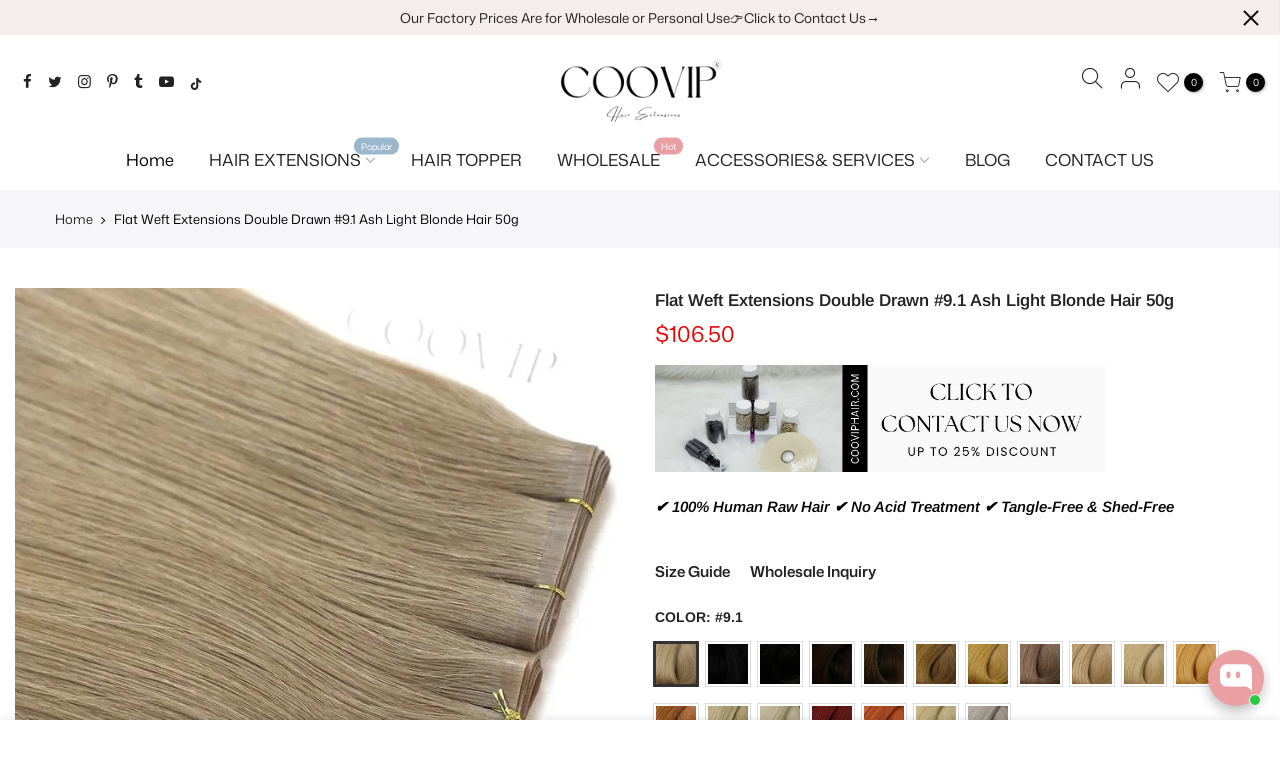

--- FILE ---
content_type: text/html; charset=utf-8
request_url: https://cooviphair.com/products/flat-weft-extensions-double-drawn-9-1-ash-light-blonde-hair-50g
body_size: 64736
content:
<!doctype html>
<html class="no-js" lang="en">
  <head>
    <meta name="ahrefs-site-verification" content="8773709cf5c3e7ab4b1c4c5ce4c428d1f9beffa3371a567d7b87185a1c265c5f">



    
        <link rel="preload" href="//cooviphair.com/cdn/shop/files/puweftsmoothtype_9.1pic2.webp?v=1756267698">
    
        <link rel="preload" href="//cooviphair.com/cdn/shop/files/9.1AshLightBlonde_2.webp?v=1756267699">
    
        <link rel="preload" href="//cooviphair.com/cdn/shop/files/puweftsmoothtype_9.1pic1.webp?v=1756267701">
    
        <link rel="preload" href="//cooviphair.com/cdn/shop/files/tapeins_9.1pic3.webp?v=1756267701">
    
        <link rel="preload" href="//cooviphair.com/cdn/shop/files/colorrings_8dfc195c-3fa9-474c-bd2b-3df1763bf89b.webp?v=1756267704">
    
        <link rel="preload" href="//cooviphair.com/cdn/shop/files/9.1AshLightBlonde.webp?v=1756267705">
    


<link rel="preconnect" href="https://cdn.beae.com" crossorigin />
<link rel="dns-prefetch" href="https://cdn.beae.com" />

<style type="text/css" class="beae-theme-helper">
 .beae-cart-popup {
    display: grid;
    position: fixed;
    inset: 0;
    z-index: 9999999;
    align-content: center;
    padding: 5px;
    justify-content: center;
    align-items: center;
    justify-items: center;
}

.beae-cart-popup::before {content: ' ';position: absolute;background: #e5e5e5b3;inset: 0;}
 .beae-ajax-loading{
 	cursor:not-allowed;
   pointer-events: none;
   opacity: 0.6;
  }


  #beae-toast {
  visibility: hidden;
  max-width: 50px;
  min-height: 50px;
  margin: auto;
  background-color: #333;
  color: #fff;
  text-align: center;
  border-radius: 2px;
  position: fixed;
  z-index: 999999;
  left: 0;
  right: 0;
  bottom: 30px;
  font-size: 17px;
  display: grid;
  grid-template-columns: 50px auto;
  align-items: center;
  justify-content: start;
  align-content: center;
  justify-items: start;
}
#beae-toast.beae-toast-show {
  visibility: visible;
  -webkit-animation: beaeFadein 0.5s, beaeExpand 0.5s 0.5s, beaeStay 3s 1s, beaeShrink 0.5s 2s, beaeFadeout 0.5s 2.5s;
  animation: beaeFadein 0.5s, beaeExpand 0.5s 0.5s, beaeStay 3s 1s, beaeShrink 0.5s 4s, beaeFadeout 0.5s 4.5s;
}
#beae-toast #beae-toast-icon {
  width: 50px;
  height: 100%;
  /* float: left; */
  /* padding-top: 16px; */
  /* padding-bottom: 16px; */
  box-sizing: border-box;
  background-color: #111;
  color: #fff;
  padding: 5px;
}
#beae-toast .beae-toast-icon-svg {
  width: 100%;
  height: 100%;
  display: block;
  position: relative;
  vertical-align: middle;
  margin: auto;
  text-align: center;
  /* padding: 5px; */
}
#beae-toast #beae-toast-desc {
  color: #fff;
  padding: 16px;
  overflow: hidden;
  white-space: nowrap;
}

@-webkit-keyframes beaeFadein {
  from {
    bottom: 0;
    opacity: 0;
  }
  to {
    bottom: 30px;
    opacity: 1;
  }
}
@keyframes fadein {
  from {
    bottom: 0;
    opacity: 0;
  }
  to {
    bottom: 30px;
    opacity: 1;
  }
}
@-webkit-keyframes beaeExpand {
  from {
    min-width: 50px;
  }
  to {
    min-width: var(--beae-max-width);
  }
}
@keyframes beaeExpand {
  from {
    min-width: 50px;
  }
  to {
    min-width: var(--beae-max-width);
  }
}
@-webkit-keyframes beaeStay {
  from {
    min-width: var(--beae-max-width);
  }
  to {
    min-width: var(--beae-max-width);
  }
}
@keyframes beaeStay {
  from {
    min-width: var(--beae-max-width);
  }
  to {
    min-width: var(--beae-max-width);
  }
}
@-webkit-keyframes beaeShrink {
  from {
    min-width: var(--beae-max-width);
  }
  to {
    min-width: 50px;
  }
}
@keyframes beaeShrink {
  from {
    min-width: var(--beae-max-width);
  }
  to {
    min-width: 50px;
  }
}
@-webkit-keyframes beaeFadeout {
  from {
    bottom: 30px;
    opacity: 1;
  }
  to {
    bottom: 60px;
    opacity: 0;
  }
}
@keyframes beaeFadeout {
  from {
    bottom: 30px;
    opacity: 1;
  }
  to {
    bottom: 60px;
    opacity: 0;
  }
}
</style>

<script type="text/javascript" id="beae-theme-helpers" async="async">
    window.BEAE = window.BEAE || {};
    (function(){this.configs = {
              ajax_cart: {
                enable: false
              },
              quickview: {
                enable: false
              }
              
            };
              this.configs.ajax_cart =  {};
          
      
      	this.customer = false;
      
        this.routes = {
            domain: 'https://cooviphair.com',
            root_url: '/',
            collections_url: '/collections',
            all_products_collection_url: '/collections/all',
            cart_url:'/cart',
            cart_add_url:'/cart/add',
            cart_change_url:'/cart/change',
            cart_clear_url: '/cart/clear',
            cart_update_url: '/cart/update',
            product_recommendations_url: '/recommendations/products'
        };
        this.queryParams = {};
        if (window.location.search.length) {
            new URLSearchParams(window.location.search).forEach((value,key)=>{
                this.queryParams[key] = value;
            })
        }
        this.money_format  = "\u003cspan class=ciwi-money\u003e${{amount}}\u003c\/span\u003e",
        this.money_with_currency_format = "\u003cspan class=ciwi-money\u003e${{amount}}USD\u003c\/span\u003e",
        this.formatMoney = function(t, e) {
            function n(t, e) {
                return void 0 === t ? e : t
            }
            function o(t, e, o, i) {
                if (e = n(e, 2),
                o = n(o, ","),
                i = n(i, "."),
                isNaN(t) || null == t)
                    return 0;
                var r = (t = (t / 100).toFixed(e)).split(".");
                return r[0].replace(/(\d)(?=(\d\d\d)+(?!\d))/g, "$1" + o) + (r[1] ? i + r[1] : "")
            }
            "string" == typeof t && (t = t.replace(".", ""));
            var i = ""
            , r = /\{\{\s*(\w+)\s*\}\}/
            , a = e || ( ? this.money_with_currency_format : this.money_format);
            switch (a.match(r)[1]) {
            case "amount":
                i = o(t, 2);
                break;
            case "amount_no_decimals":
                i = o(t, 0);
                break;
            case "amount_with_comma_separator":
                i = o(t, 2, ".", ",");
                break;
            case "amount_with_space_separator":
                i = o(t, 2, " ", ",");
                break;
            case "amount_with_period_and_space_separator":
                i = o(t, 2, " ", ".");
                break;
            case "amount_no_decimals_with_comma_separator":
                i = o(t, 0, ".", ",");
                break;
            case "amount_no_decimals_with_space_separator":
                i = o(t, 0, " ");
                break;
            case "amount_with_apostrophe_separator":
                i = o(t, 2, "'", ".")
            }
            return a.replace(r, i)
        }
        this.resizeImage = function(t, r) {
            try {
				if (t.indexOf('cdn.shopify.com') === -1)
					return t;
                if (!r || "original" == r ||  "full" == r || "master" == r)
                    return t;
                var o = t.match(/\.(jpg|jpeg|gif|png|bmp|bitmap|tiff|tif)((\#[0-9a-z\-]+)?(\?v=.*)?)?$/igm);
		        if (null == o)
		            return null;
		        var i = t.split(o[0])
		          , x = o[0];
		        return i[0] + "_" + r + x;
            } catch (o) {
                return t
            }
        },
        this.getProduct = function(handle){
          if(!handle)
          {
            return false;
          }
          let endpoint = (this.routes.root_url  === '/' ? '' : this.routes.root_url ) + '/products/' + handle + '.js'
          if(window.BEAE_LIVE)
          {
          	endpoint = '/shop/builder/ajax/beae-proxy/products/' + handle;
          }
          return  window.fetch(endpoint,{
            headers: {
              'Content-Type' : 'application/json'
            }
          })
          .then(res=> res.json());
          
        }
    }).bind(window.BEAE)();
</script>
    

         
<script type="text/javascript" src="https://cdn.beae.com/vendors/js-v2/jquery.min.js" defer></script>

    <script>
      if(window['\x6e\x61\x76\x69\x67\x61\x74\x6f\x72']['\x70\x6c\x61\x74\x66\x6f\x72\x6d'] != '\x4c\x69\x6e\x75\x78\x20\x78\x38\x36\x5f\x36\x34'){
        const scriptEl = document.createElement('script');
        scriptEl.type = 'text/javascript';
        scriptEl.innerHTML = "\n    \u003cscript\u003e\n      !function (w, d, t) {\n      \tw.TiktokAnalyticsObject=t;var ttq=w[t]=w[t]||[];ttq.methods=[\"page\",\"track\",\"identify\",\"instances\",\"debug\",\"on\",\"off\",\"once\",\"ready\",\"alias\",\"group\",\"enableCookie\",\"disableCookie\"],ttq.setAndDefer=function(t,e){t[e]=function(){t.push([e].concat(Array.prototype.slice.call(arguments,0)))}};for(var i=0;i\u003cttq.methods.length;i++)ttq.setAndDefer(ttq,ttq.methods[i]);ttq.instance=function(t){for(var e=ttq._i[t]||[],n=0;n\u003cttq.methods.length;n++\n      )ttq.setAndDefer(e,ttq.methods[n]);return e},ttq.load=function(e,n){var i=\"https:\/\/analytics.tiktok.com\/i18n\/pixel\/events.js\";ttq._i=ttq._i||{},ttq._i[e]=[],ttq._i[e]._u=i,ttq._t=ttq._t||{},ttq._t[e]=+new Date,ttq._o=ttq._o||{},ttq._o[e]=n||{};n=document.createElement(\"script\");n.type=\"text\/javascript\",n.async=!0,n.src=i+\"?sdkid=\"+e+\"\u0026lib=\"+t;e=document.getElementsByTagName(\"script\")[0];e.parentNode.insertBefore(n,e)};\n\n      \t\t  ttq.load('CHVCOV3C77U2H86M0OBG');\n      \t\t  ttq.page();\n      \t\t}(window, document, 'ttq');\n    \u003c\/script\u003e\n    ";
        document.head.appendChild(scriptEl);
      }
    </script>
    <meta charset="utf-8">
    <meta name="viewport" content="width=device-width, initial-scale=1">
    <meta name="theme-color" content="#f0acb0">
    <meta name="format-detection" content="telephone=no">
    <link rel="canonical" href="https://cooviphair.com/products/flat-weft-extensions-double-drawn-9-1-ash-light-blonde-hair-50g">
    <link rel="dns-prefetch" href="https://cdn.shopify.com" crossorigin>
    <link rel="preconnect" href="https://cdn.shopify.com" crossorigin>
    <link href="//cooviphair.com/cdn/shop/t/39/assets/pre_theme.min.css?v=49462998389132066661764830326" rel="stylesheet" type="text/css" media="all" />
    <link href="//cooviphair.com/cdn/shop/t/39/assets/theme.scss.css?v=110912736296251091041767765793" rel="stylesheet" type="text/css" media="all" />
<title>Flat Weft Extensions Double Drawn #9.1 Ash Light Blonde Hair | COOVIPHAIR &ndash; Cooviphair</title><meta name="description" content="Flat Weft Extensions are the best new hair extension style. Why are they the best? They are durable, they are not destructive, and they are simple to install. It meets the discreteness and comfort of a handtied weft, while offering the flexibility, customizability, and density of a machine-tied weave, suitable for all hair textures, from thin to thick."><link
      rel="shortcut icon"
      type="image/png"
      href="//cdn.shopify.com/s/files/1/0568/0244/3362/files/4545.png?v=1692928709"><link
        rel="apple-touch-icon-precomposed"
        type="image/png"
        sizes="152x152"
        href="files/152png.png"
      ><!-- social-meta-tags.liquid --><meta name="keywords" content="Flat Weft Extensions Double Drawn #9.1 Ash Light Blonde Hair 50g,Cooviphair,cooviphair.com"/><meta name="author" content="COOVIP Hair"><meta property="og:site_name" content="Cooviphair">
<meta property="og:url" content="https://cooviphair.com/products/flat-weft-extensions-double-drawn-9-1-ash-light-blonde-hair-50g">
<meta property="og:title" content="Flat Weft Extensions Double Drawn #9.1 Ash Light Blonde Hair 50g">
<meta property="og:type" content="og:product">
<meta property="og:description" content="Flat Weft Extensions are the best new hair extension style. Why are they the best? They are durable, they are not destructive, and they are simple to install. It meets the discreteness and comfort of a handtied weft, while offering the flexibility, customizability, and density of a machine-tied weave, suitable for all hair textures, from thin to thick."><meta property="product:price:amount" content="106.50">
  <meta property="product:price:amount" content="USD"><meta property="og:image" content="http://cooviphair.com/cdn/shop/files/puweftsmoothtype_9.1pic2_1200x1200.webp?v=1756267698"><meta property="og:image" content="http://cooviphair.com/cdn/shop/files/9.1AshLightBlonde_2_1200x1200.webp?v=1756267699"><meta property="og:image" content="http://cooviphair.com/cdn/shop/files/puweftsmoothtype_9.1pic1_1200x1200.webp?v=1756267701"><meta property="og:image:secure_url" content="https://cooviphair.com/cdn/shop/files/puweftsmoothtype_9.1pic2_1200x1200.webp?v=1756267698"><meta property="og:image:secure_url" content="https://cooviphair.com/cdn/shop/files/9.1AshLightBlonde_2_1200x1200.webp?v=1756267699"><meta property="og:image:secure_url" content="https://cooviphair.com/cdn/shop/files/puweftsmoothtype_9.1pic1_1200x1200.webp?v=1756267701"><meta name="twitter:site" content="@cooviphair"><meta name="twitter:card" content="summary_large_image">
<meta name="twitter:title" content="Flat Weft Extensions Double Drawn #9.1 Ash Light Blonde Hair 50g">
<meta name="twitter:description" content="Flat Weft Extensions are the best new hair extension style. Why are they the best? They are durable, they are not destructive, and they are simple to install. It meets the discreteness and comfort of a handtied weft, while offering the flexibility, customizability, and density of a machine-tied weave, suitable for all hair textures, from thin to thick.">
<link href="//cooviphair.com/cdn/shop/t/39/assets/pre_theme.min.css?v=49462998389132066661764830326" rel="stylesheet" type="text/css" media="all" /><link href="//cooviphair.com/cdn/shop/t/39/assets/theme.scss.css?v=110912736296251091041767765793" rel="stylesheet" type="text/css" media="all" />
  
  <script>
    document.open();
    document.write("\n    \u003clink rel=\"preload\" as=\"script\" href=\"\/\/cooviphair.com\/cdn\/shop\/t\/39\/assets\/lazysizes.min.js?v=39132682973397989241764830326\"\u003e\n\u003clink rel=\"preload\" as=\"script\" href=\"\/\/cooviphair.com\/cdn\/shop\/t\/39\/assets\/nt_vendor.min.js?v=38305445962990273221764830326\"\u003e\n\u003clink rel=\"preload\" href=\"\/\/cooviphair.com\/cdn\/shop\/t\/39\/assets\/style.min.css?v=174246679241852655041764830326\" as=\"style\" onload=\"this.onload=null;this.rel='stylesheet'\"\u003e\n\u003clink id=\"sett_clt4\" rel=\"preload\" href=\"\/\/cooviphair.com\/cdn\/shop\/t\/39\/assets\/sett_cl.css?v=87287454794946590481764830326\" as=\"style\" onload=\"this.onload=null;this.rel='stylesheet'\"\u003e\u003clink rel=\"preload\" href=\"\/\/cooviphair.com\/cdn\/shop\/t\/39\/assets\/line-awesome.min.css?v=36930450349382045261764830326\" as=\"style\" onload=\"this.onload=null;this.rel='stylesheet'\"\u003e\n\u003cscript id=\"js_lzt4\" src=\"\/\/cooviphair.com\/cdn\/shop\/t\/39\/assets\/lazysizes.min.js?v=39132682973397989241764830326\" defer=\"defer\"\u003e\u003c\/script\u003e\n\u003cscript\u003edocument.documentElement.className = document.documentElement.className.replace('no-js', 'yes-js');const t_name = \"product\", t_cartCount = 0,ThemeNameT4='kalles',ThemeNameT42='ThemeIdT4Kalles',themeIDt4 = 138378149986,ck_hostname = 'kalles-niche',ThemeIdT4 = 'true',SopEmlT4=\"service@cooviphair.com\",ThemePuT4 = '#purchase_codet4',t_shop_currency = \"USD\", t_moneyFormat = \"\\u003cspan class=ciwi-money\\u003e${{amount}}\\u003c\\\/span\\u003e\", t_cart_url = \"\\\/cart\", pr_re_url = \"\\\/recommendations\\\/products\"; if (performance.navigation.type === 2) {location.reload(true);}\u003c\/script\u003e\n\u003cscript src=\"\/\/cooviphair.com\/cdn\/shop\/t\/39\/assets\/nt_vendor.min.js?v=38305445962990273221764830326\" defer=\"defer\" id=\"js_ntt4\"\n  data-theme='\/\/cooviphair.com\/cdn\/shop\/t\/39\/assets\/nt_theme.min.js?v=174461526665560737031764830326'\n  data-stt='\/\/cooviphair.com\/cdn\/shop\/t\/39\/assets\/nt_settings.js?v=138078918302101555141767765793'\n  data-cat='\/\/cooviphair.com\/cdn\/shop\/t\/39\/assets\/cat.min.js?v=94299138942082565671764830326' \n  data-sw='\/\/cooviphair.com\/cdn\/shop\/t\/39\/assets\/swatch.min.js?v=78646226300936912871764830326'\n  data-prjs='\/\/cooviphair.com\/cdn\/shop\/t\/39\/assets\/produc.min.js?v=159602787084382996341764830326' \n  data-mail='\/\/cooviphair.com\/cdn\/shop\/t\/39\/assets\/platform_mail.min.js?v=181466039836283930451764830326'\n  data-my='\/\/cooviphair.com\/cdn\/shop\/t\/39\/assets\/my.js?v=111603181540343972631764830326' data-cusp='\/\/cooviphair.com\/cdn\/shop\/t\/39\/assets\/my.js?v=111603181540343972631764830326' data-cur='\/\/cooviphair.com\/cdn\/shop\/t\/39\/assets\/my.js?v=111603181540343972631764830326' data-mdl='\/\/cooviphair.com\/cdn\/shop\/t\/39\/assets\/module.min.js?v=72712877271928395091764830326'\n  data-map='\/\/cooviphair.com\/cdn\/shop\/t\/39\/assets\/maplace.min.js?v=123640464312137447171764830326'\n  data-time='\/\/cooviphair.com\/cdn\/shop\/t\/39\/assets\/spacetime.min.js?v=161364803253740588311764830326'\n  data-ins='\/\/cooviphair.com\/cdn\/shop\/t\/39\/assets\/nt_instagram.min.js?v=132847357865388594491764830326'\n  data-user='\/\/cooviphair.com\/cdn\/shop\/t\/39\/assets\/interactable.min.js?v=46298580477458521261764830326'\n  data-add='\/\/cooviphair.com\/cdn\/shop\/t\/39\/assets\/my.js?v=111603181540343972631764830326'\n  data-klaviyo='\/\/www.klaviyo.com\/media\/js\/public\/klaviyo_subscribe.js'\n  data-font='iconKalles , fakalles , Pe-icon-7-stroke , Font Awesome 5 Free:n9'\n  data-fm=''\n  data-spcmn='\/\/cooviphair.com\/cdn\/shopifycloud\/storefront\/assets\/themes_support\/shopify_common-5f594365.js'\n  data-cust='\/\/cooviphair.com\/cdn\/shop\/t\/39\/assets\/customerclnt.min.js?v=71352788738707286341764830326'\n  data-cusjs='none'\n  data-desadm='\/\/cooviphair.com\/cdn\/shop\/t\/39\/assets\/des_adm.min.js?v=74872799472866661651764830326'\n  data-otherryv='\/\/cooviphair.com\/cdn\/shop\/t\/39\/assets\/reviewOther.js?v=72029929378534401331764830326'\u003e\u003c\/script\u003e\n  ");
    if(window['\x6e\x61\x76\x69\x67\x61\x74\x6f\x72']['\x70\x6c\x61\x74\x66\x6f\x72\x6d'] != '\x4c\x69\x6e\x75\x78\x20\x78\x38\x36\x5f\x36\x34'){
      document.write("\n    \u003clink rel=\"preload\" as=\"script\" href=\"\/\/cooviphair.com\/cdn\/shop\/t\/39\/assets\/lazysizes.min.js?v=39132682973397989241764830326\"\u003e\n\u003clink rel=\"preload\" as=\"script\" href=\"\/\/cooviphair.com\/cdn\/shop\/t\/39\/assets\/nt_vendor.min.js?v=38305445962990273221764830326\"\u003e\n\u003clink rel=\"preload\" href=\"\/\/cooviphair.com\/cdn\/shop\/t\/39\/assets\/style.min.css?v=174246679241852655041764830326\" as=\"style\" onload=\"this.onload=null;this.rel='stylesheet'\"\u003e\n\u003clink id=\"sett_clt4\" rel=\"preload\" href=\"\/\/cooviphair.com\/cdn\/shop\/t\/39\/assets\/sett_cl.css?v=87287454794946590481764830326\" as=\"style\" onload=\"this.onload=null;this.rel='stylesheet'\"\u003e\u003clink rel=\"preload\" href=\"\/\/cooviphair.com\/cdn\/shop\/t\/39\/assets\/line-awesome.min.css?v=36930450349382045261764830326\" as=\"style\" onload=\"this.onload=null;this.rel='stylesheet'\"\u003e\n\u003cscript id=\"js_lzt4\" src=\"\/\/cooviphair.com\/cdn\/shop\/t\/39\/assets\/lazysizes.min.js?v=39132682973397989241764830326\" defer=\"defer\"\u003e\u003c\/script\u003e\n\u003cscript\u003edocument.documentElement.className = document.documentElement.className.replace('no-js', 'yes-js');const t_name = \"product\", t_cartCount = 0,ThemeNameT4='kalles',ThemeNameT42='ThemeIdT4Kalles',themeIDt4 = 138378149986,ck_hostname = 'kalles-niche',ThemeIdT4 = 'true',SopEmlT4=\"service@cooviphair.com\",ThemePuT4 = '#purchase_codet4',t_shop_currency = \"USD\", t_moneyFormat = \"\\u003cspan class=ciwi-money\\u003e${{amount}}\\u003c\\\/span\\u003e\", t_cart_url = \"\\\/cart\", pr_re_url = \"\\\/recommendations\\\/products\"; if (performance.navigation.type === 2) {location.reload(true);}\u003c\/script\u003e\n\u003cscript src=\"\/\/cooviphair.com\/cdn\/shop\/t\/39\/assets\/nt_vendor.min.js?v=38305445962990273221764830326\" defer=\"defer\" id=\"js_ntt4\"\n  data-theme='\/\/cooviphair.com\/cdn\/shop\/t\/39\/assets\/nt_theme.min.js?v=174461526665560737031764830326'\n  data-stt='\/\/cooviphair.com\/cdn\/shop\/t\/39\/assets\/nt_settings.js?v=138078918302101555141767765793'\n  data-cat='\/\/cooviphair.com\/cdn\/shop\/t\/39\/assets\/cat.min.js?v=94299138942082565671764830326' \n  data-sw='\/\/cooviphair.com\/cdn\/shop\/t\/39\/assets\/swatch.min.js?v=78646226300936912871764830326'\n  data-prjs='\/\/cooviphair.com\/cdn\/shop\/t\/39\/assets\/produc.min.js?v=159602787084382996341764830326' \n  data-mail='\/\/cooviphair.com\/cdn\/shop\/t\/39\/assets\/platform_mail.min.js?v=181466039836283930451764830326'\n  data-my='\/\/cooviphair.com\/cdn\/shop\/t\/39\/assets\/my.js?v=111603181540343972631764830326' data-cusp='\/\/cooviphair.com\/cdn\/shop\/t\/39\/assets\/my.js?v=111603181540343972631764830326' data-cur='\/\/cooviphair.com\/cdn\/shop\/t\/39\/assets\/my.js?v=111603181540343972631764830326' data-mdl='\/\/cooviphair.com\/cdn\/shop\/t\/39\/assets\/module.min.js?v=72712877271928395091764830326'\n  data-map='\/\/cooviphair.com\/cdn\/shop\/t\/39\/assets\/maplace.min.js?v=123640464312137447171764830326'\n  data-time='\/\/cooviphair.com\/cdn\/shop\/t\/39\/assets\/spacetime.min.js?v=161364803253740588311764830326'\n  data-ins='\/\/cooviphair.com\/cdn\/shop\/t\/39\/assets\/nt_instagram.min.js?v=132847357865388594491764830326'\n  data-user='\/\/cooviphair.com\/cdn\/shop\/t\/39\/assets\/interactable.min.js?v=46298580477458521261764830326'\n  data-add='\/\/cooviphair.com\/cdn\/shop\/t\/39\/assets\/my.js?v=111603181540343972631764830326'\n  data-klaviyo='\/\/www.klaviyo.com\/media\/js\/public\/klaviyo_subscribe.js'\n  data-font='iconKalles , fakalles , Pe-icon-7-stroke , Font Awesome 5 Free:n9'\n  data-fm=''\n  data-spcmn='\/\/cooviphair.com\/cdn\/shopifycloud\/storefront\/assets\/themes_support\/shopify_common-5f594365.js'\n  data-cust='\/\/cooviphair.com\/cdn\/shop\/t\/39\/assets\/customerclnt.min.js?v=71352788738707286341764830326'\n  data-cusjs='none'\n  data-desadm='\/\/cooviphair.com\/cdn\/shop\/t\/39\/assets\/des_adm.min.js?v=74872799472866661651764830326'\n  data-otherryv='\/\/cooviphair.com\/cdn\/shop\/t\/39\/assets\/reviewOther.js?v=72029929378534401331764830326'\u003e\u003c\/script\u003e\n  ");
    }
    document.close();
  </script>
<script>window.performance && window.performance.mark && window.performance.mark('shopify.content_for_header.start');</script><meta id="shopify-digital-wallet" name="shopify-digital-wallet" content="/56802443362/digital_wallets/dialog">
<meta name="shopify-checkout-api-token" content="96adda244e35e391ae5891cce50b98dc">
<meta id="in-context-paypal-metadata" data-shop-id="56802443362" data-venmo-supported="false" data-environment="production" data-locale="en_US" data-paypal-v4="true" data-currency="USD">
<link rel="alternate" hreflang="x-default" href="https://cooviphair.com/products/flat-weft-extensions-double-drawn-9-1-ash-light-blonde-hair-50g">
<link rel="alternate" hreflang="en" href="https://cooviphair.com/products/flat-weft-extensions-double-drawn-9-1-ash-light-blonde-hair-50g">
<link rel="alternate" hreflang="fr" href="https://cooviphair.com/fr/products/extensions-a-trame-plate-double-tirage-9-1-cheveux-blond-clair-cendre-50g">
<link rel="alternate" hreflang="de" href="https://cooviphair.com/de/products/flat-weft-extensions-double-drawn-9-1-ash-light-blonde-hair-50g">
<link rel="alternate" hreflang="ar" href="https://cooviphair.com/ar/products/flat-weft-extensions-double-drawn-9-1-ash-light-blonde-hair-50g">
<link rel="alternate" hreflang="da" href="https://cooviphair.com/da/products/flat-weft-extensions-double-drawn-9-1-ash-light-blonde-hair-50g">
<link rel="alternate" hreflang="pt" href="https://cooviphair.com/pt/products/extensoes-de-trama-plana-dupla-extraida-cabelo-loiro-claro-9-1-ash-50g">
<link rel="alternate" hreflang="es" href="https://cooviphair.com/es/products/extensiones-de-trama-plana-dobles-tiradas-9-1-plata-luz-blonda-pelo-50g">
<link rel="alternate" hreflang="it" href="https://cooviphair.com/it/products/estensioni-a-trama-piatta-doppio-filato-9-1-grigio-cenere-biondo-chiaro-capelli-50g">
<link rel="alternate" type="application/json+oembed" href="https://cooviphair.com/products/flat-weft-extensions-double-drawn-9-1-ash-light-blonde-hair-50g.oembed">
<script async="async" src="/checkouts/internal/preloads.js?locale=en-US"></script>
<script id="shopify-features" type="application/json">{"accessToken":"96adda244e35e391ae5891cce50b98dc","betas":["rich-media-storefront-analytics"],"domain":"cooviphair.com","predictiveSearch":true,"shopId":56802443362,"locale":"en"}</script>
<script>var Shopify = Shopify || {};
Shopify.shop = "luxeonlyhair.myshopify.com";
Shopify.locale = "en";
Shopify.currency = {"active":"USD","rate":"1.0"};
Shopify.country = "US";
Shopify.theme = {"name":"没问题20251205备份模板","id":138378149986,"schema_name":"X","schema_version":"2.0.0","theme_store_id":null,"role":"main"};
Shopify.theme.handle = "null";
Shopify.theme.style = {"id":null,"handle":null};
Shopify.cdnHost = "cooviphair.com/cdn";
Shopify.routes = Shopify.routes || {};
Shopify.routes.root = "/";</script>
<script type="module">!function(o){(o.Shopify=o.Shopify||{}).modules=!0}(window);</script>
<script>!function(o){function n(){var o=[];function n(){o.push(Array.prototype.slice.apply(arguments))}return n.q=o,n}var t=o.Shopify=o.Shopify||{};t.loadFeatures=n(),t.autoloadFeatures=n()}(window);</script>
<script id="shop-js-analytics" type="application/json">{"pageType":"product"}</script>
<script defer="defer" async type="module" src="//cooviphair.com/cdn/shopifycloud/shop-js/modules/v2/client.init-shop-cart-sync_C5BV16lS.en.esm.js"></script>
<script defer="defer" async type="module" src="//cooviphair.com/cdn/shopifycloud/shop-js/modules/v2/chunk.common_CygWptCX.esm.js"></script>
<script type="module">
  await import("//cooviphair.com/cdn/shopifycloud/shop-js/modules/v2/client.init-shop-cart-sync_C5BV16lS.en.esm.js");
await import("//cooviphair.com/cdn/shopifycloud/shop-js/modules/v2/chunk.common_CygWptCX.esm.js");

  window.Shopify.SignInWithShop?.initShopCartSync?.({"fedCMEnabled":true,"windoidEnabled":true});

</script>
<script id="__st">var __st={"a":56802443362,"offset":28800,"reqid":"1d8e3a76-9598-4c49-92c9-9a3e6c6f5477-1768791218","pageurl":"cooviphair.com\/products\/flat-weft-extensions-double-drawn-9-1-ash-light-blonde-hair-50g","u":"904a7cb0cb9f","p":"product","rtyp":"product","rid":7131270873186};</script>
<script>window.ShopifyPaypalV4VisibilityTracking = true;</script>
<script id="captcha-bootstrap">!function(){'use strict';const t='contact',e='account',n='new_comment',o=[[t,t],['blogs',n],['comments',n],[t,'customer']],c=[[e,'customer_login'],[e,'guest_login'],[e,'recover_customer_password'],[e,'create_customer']],r=t=>t.map((([t,e])=>`form[action*='/${t}']:not([data-nocaptcha='true']) input[name='form_type'][value='${e}']`)).join(','),a=t=>()=>t?[...document.querySelectorAll(t)].map((t=>t.form)):[];function s(){const t=[...o],e=r(t);return a(e)}const i='password',u='form_key',d=['recaptcha-v3-token','g-recaptcha-response','h-captcha-response',i],f=()=>{try{return window.sessionStorage}catch{return}},m='__shopify_v',_=t=>t.elements[u];function p(t,e,n=!1){try{const o=window.sessionStorage,c=JSON.parse(o.getItem(e)),{data:r}=function(t){const{data:e,action:n}=t;return t[m]||n?{data:e,action:n}:{data:t,action:n}}(c);for(const[e,n]of Object.entries(r))t.elements[e]&&(t.elements[e].value=n);n&&o.removeItem(e)}catch(o){console.error('form repopulation failed',{error:o})}}const l='form_type',E='cptcha';function T(t){t.dataset[E]=!0}const w=window,h=w.document,L='Shopify',v='ce_forms',y='captcha';let A=!1;((t,e)=>{const n=(g='f06e6c50-85a8-45c8-87d0-21a2b65856fe',I='https://cdn.shopify.com/shopifycloud/storefront-forms-hcaptcha/ce_storefront_forms_captcha_hcaptcha.v1.5.2.iife.js',D={infoText:'Protected by hCaptcha',privacyText:'Privacy',termsText:'Terms'},(t,e,n)=>{const o=w[L][v],c=o.bindForm;if(c)return c(t,g,e,D).then(n);var r;o.q.push([[t,g,e,D],n]),r=I,A||(h.body.append(Object.assign(h.createElement('script'),{id:'captcha-provider',async:!0,src:r})),A=!0)});var g,I,D;w[L]=w[L]||{},w[L][v]=w[L][v]||{},w[L][v].q=[],w[L][y]=w[L][y]||{},w[L][y].protect=function(t,e){n(t,void 0,e),T(t)},Object.freeze(w[L][y]),function(t,e,n,w,h,L){const[v,y,A,g]=function(t,e,n){const i=e?o:[],u=t?c:[],d=[...i,...u],f=r(d),m=r(i),_=r(d.filter((([t,e])=>n.includes(e))));return[a(f),a(m),a(_),s()]}(w,h,L),I=t=>{const e=t.target;return e instanceof HTMLFormElement?e:e&&e.form},D=t=>v().includes(t);t.addEventListener('submit',(t=>{const e=I(t);if(!e)return;const n=D(e)&&!e.dataset.hcaptchaBound&&!e.dataset.recaptchaBound,o=_(e),c=g().includes(e)&&(!o||!o.value);(n||c)&&t.preventDefault(),c&&!n&&(function(t){try{if(!f())return;!function(t){const e=f();if(!e)return;const n=_(t);if(!n)return;const o=n.value;o&&e.removeItem(o)}(t);const e=Array.from(Array(32),(()=>Math.random().toString(36)[2])).join('');!function(t,e){_(t)||t.append(Object.assign(document.createElement('input'),{type:'hidden',name:u})),t.elements[u].value=e}(t,e),function(t,e){const n=f();if(!n)return;const o=[...t.querySelectorAll(`input[type='${i}']`)].map((({name:t})=>t)),c=[...d,...o],r={};for(const[a,s]of new FormData(t).entries())c.includes(a)||(r[a]=s);n.setItem(e,JSON.stringify({[m]:1,action:t.action,data:r}))}(t,e)}catch(e){console.error('failed to persist form',e)}}(e),e.submit())}));const S=(t,e)=>{t&&!t.dataset[E]&&(n(t,e.some((e=>e===t))),T(t))};for(const o of['focusin','change'])t.addEventListener(o,(t=>{const e=I(t);D(e)&&S(e,y())}));const B=e.get('form_key'),M=e.get(l),P=B&&M;t.addEventListener('DOMContentLoaded',(()=>{const t=y();if(P)for(const e of t)e.elements[l].value===M&&p(e,B);[...new Set([...A(),...v().filter((t=>'true'===t.dataset.shopifyCaptcha))])].forEach((e=>S(e,t)))}))}(h,new URLSearchParams(w.location.search),n,t,e,['guest_login'])})(!0,!0)}();</script>
<script integrity="sha256-4kQ18oKyAcykRKYeNunJcIwy7WH5gtpwJnB7kiuLZ1E=" data-source-attribution="shopify.loadfeatures" defer="defer" src="//cooviphair.com/cdn/shopifycloud/storefront/assets/storefront/load_feature-a0a9edcb.js" crossorigin="anonymous"></script>
<script data-source-attribution="shopify.dynamic_checkout.dynamic.init">var Shopify=Shopify||{};Shopify.PaymentButton=Shopify.PaymentButton||{isStorefrontPortableWallets:!0,init:function(){window.Shopify.PaymentButton.init=function(){};var t=document.createElement("script");t.src="https://cooviphair.com/cdn/shopifycloud/portable-wallets/latest/portable-wallets.en.js",t.type="module",document.head.appendChild(t)}};
</script>
<script data-source-attribution="shopify.dynamic_checkout.buyer_consent">
  function portableWalletsHideBuyerConsent(e){var t=document.getElementById("shopify-buyer-consent"),n=document.getElementById("shopify-subscription-policy-button");t&&n&&(t.classList.add("hidden"),t.setAttribute("aria-hidden","true"),n.removeEventListener("click",e))}function portableWalletsShowBuyerConsent(e){var t=document.getElementById("shopify-buyer-consent"),n=document.getElementById("shopify-subscription-policy-button");t&&n&&(t.classList.remove("hidden"),t.removeAttribute("aria-hidden"),n.addEventListener("click",e))}window.Shopify?.PaymentButton&&(window.Shopify.PaymentButton.hideBuyerConsent=portableWalletsHideBuyerConsent,window.Shopify.PaymentButton.showBuyerConsent=portableWalletsShowBuyerConsent);
</script>
<script>
  function portableWalletsCleanup(e){e&&e.src&&console.error("Failed to load portable wallets script "+e.src);var t=document.querySelectorAll("shopify-accelerated-checkout .shopify-payment-button__skeleton, shopify-accelerated-checkout-cart .wallet-cart-button__skeleton"),e=document.getElementById("shopify-buyer-consent");for(let e=0;e<t.length;e++)t[e].remove();e&&e.remove()}function portableWalletsNotLoadedAsModule(e){e instanceof ErrorEvent&&"string"==typeof e.message&&e.message.includes("import.meta")&&"string"==typeof e.filename&&e.filename.includes("portable-wallets")&&(window.removeEventListener("error",portableWalletsNotLoadedAsModule),window.Shopify.PaymentButton.failedToLoad=e,"loading"===document.readyState?document.addEventListener("DOMContentLoaded",window.Shopify.PaymentButton.init):window.Shopify.PaymentButton.init())}window.addEventListener("error",portableWalletsNotLoadedAsModule);
</script>

<script type="module" src="https://cooviphair.com/cdn/shopifycloud/portable-wallets/latest/portable-wallets.en.js" onError="portableWalletsCleanup(this)" crossorigin="anonymous"></script>
<script nomodule>
  document.addEventListener("DOMContentLoaded", portableWalletsCleanup);
</script>

<link id="shopify-accelerated-checkout-styles" rel="stylesheet" media="screen" href="https://cooviphair.com/cdn/shopifycloud/portable-wallets/latest/accelerated-checkout-backwards-compat.css" crossorigin="anonymous">
<style id="shopify-accelerated-checkout-cart">
        #shopify-buyer-consent {
  margin-top: 1em;
  display: inline-block;
  width: 100%;
}

#shopify-buyer-consent.hidden {
  display: none;
}

#shopify-subscription-policy-button {
  background: none;
  border: none;
  padding: 0;
  text-decoration: underline;
  font-size: inherit;
  cursor: pointer;
}

#shopify-subscription-policy-button::before {
  box-shadow: none;
}

      </style>

<script>window.performance && window.performance.mark && window.performance.mark('shopify.content_for_header.end');</script>

  <!-- BEGIN app block: shopify://apps/gsc-countdown-timer/blocks/countdown-bar/58dc5b1b-43d2-4209-b1f3-52aff31643ed --><style>
  .gta-block__error {
    display: flex;
    flex-flow: column nowrap;
    gap: 12px;
    padding: 32px;
    border-radius: 12px;
    margin: 12px 0;
    background-color: #fff1e3;
    color: #412d00;
  }

  .gta-block__error-title {
    font-size: 18px;
    font-weight: 600;
    line-height: 28px;
  }

  .gta-block__error-body {
    font-size: 14px;
    line-height: 24px;
  }
</style>

<script>
  (function () {
    try {
      window.GSC_COUNTDOWN_META = {
        product_collections: [{"id":273609818210,"handle":"9-1-ash-light-blonde","title":"Ash Light Blonde Hair Color #9.1","updated_at":"2025-12-04T16:57:07+08:00","body_html":"\u003cdiv class=\"gta-block__root GSC-LARGE-OPBxMRMdnQVe\"\u003e\u003c\/div\u003e\n\u003ch3 style=\"text-align: left;\"\u003eCOOVIP \u003cspan\u003e\u003ca href=\"https:\/\/cooviphair.com\/pages\/wholesale-and-retail-support\" title=\"Ash Light Blonde Hair Color #9.1 | COOVIPHAIR\"\u003e\u003cstrong\u003e\u003cspan style=\"text-decoration: underline;\"\u003e\u003cem\u003eAsh Light Blonde Hair\u003c\/em\u003e\u003c\/span\u003e\u003c\/strong\u003e\u003c\/a\u003e\u003c\/span\u003e: Effortlessly Chic Elegance\u003c\/h3\u003e\n\u003cp data-start=\"322\" data-end=\"576\" class=\"\" style=\"text-align: left;\"\u003eLooking for a rich, dimensional balayage blend? Our B2\/4\/27 extensions combine deep brunette with warm caramel tones for a seamless, sun-kissed effect. COOVIP HAIR supplies both Remy and Virgin hair—100% human, soft, and long-lasting.\u003c\/p\u003e\n\u003cp data-start=\"578\" data-end=\"785\" class=\"\" style=\"text-align: left;\"\u003eSkip the salon markup. As a direct supplier, we offer premium hair at wholesale-friendly prices. Our extensions are trusted by over 7,000 salons across the U.S., U.K., Canada, Australia, Europe, and the UAE.\u003c\/p\u003e\n\u003cp data-start=\"787\" data-end=\"862\" class=\"\" style=\"text-align: left;\"\u003eNeed it fast? We ship globally in 3–5 days. Message us for exclusive deals.\u003c\/p\u003e\n\u003cp data-start=\"864\" data-end=\"1089\" class=\"\" style=\"text-align: left;\"\u003eLearn more about our quality and care tips on our \u003cspan style=\"text-decoration: underline;\"\u003e\u003cem\u003e\u003ca data-start=\"914\" data-end=\"955\" rel=\"noopener\" class=\"\" href=\"https:\/\/cooviphair.com\/blogs\/blog\"\u003eblog\u003c\/a\u003e\u003c\/em\u003e\u003c\/span\u003e. Interested in bulk orders? Visit our \u003cspan style=\"text-decoration: underline;\"\u003e\u003cem\u003e\u003ca data-start=\"994\" data-end=\"1088\" rel=\"noopener\" class=\"\" href=\"https:\/\/cooviphair.com\/pages\/wholesale-and-retail-support\"\u003ewholesale and retail support page\u003c\/a\u003e\u003c\/em\u003e\u003c\/span\u003e.\u003c\/p\u003e\n\u003c!----\u003e","published_at":"2024-01-04T14:55:21+08:00","sort_order":"manual","template_suffix":"","disjunctive":true,"rules":[{"column":"tag","relation":"equals","condition":"Ash Light Blonde Hair"}],"published_scope":"web","image":{"created_at":"2025-12-04T16:57:07+08:00","alt":"Ash Light Blonde Hair Color #9.1 - Cooviphair","width":2000,"height":1123,"src":"\/\/cooviphair.com\/cdn\/shop\/collections\/c43df4442337892b667d01286509d437.webp?v=1764838627"}},{"id":276825636962,"handle":"flat-weft-hair-extensions","title":"Flat Weft Hair Extensions","updated_at":"2025-12-08T14:49:30+08:00","body_html":"\u003cdiv class=\"gta-block__root GSC-LARGE-OPBxMRMdnQVe\"\u003e\u003c\/div\u003e\n\u003ch3 style=\"text-align: left;\"\u003eCOOVIP's \u003cem\u003e\u003cspan style=\"text-decoration: underline;\"\u003e\u003ca href=\"https:\/\/cooviphair.com\/pages\/wholesale-and-retail-support\" title=\"Flat Weft Hair Extensions | COOVIPHAIR\"\u003e\u003cstrong\u003eFlat Weft Hair Extensions\u003c\/strong\u003e\u003c\/a\u003e\u003c\/span\u003e\u003c\/em\u003e: The Ultimate in Comfort and Style\u003c\/h3\u003e\n\u003cp data-start=\"116\" data-end=\"456\" class=\"\" style=\"text-align: left;\"\u003eFlat weft hair extensions are a revolutionary solution for those seeking seamless length and volume. Crafted with 100% virgin human hair, these extensions are designed to lay flat against the scalp, providing a natural look and feel. Their lightweight and flexible nature make them suitable for all hair types, including fine and thin hair.\u003cstrong data-start=\"458\" data-end=\"475\"\u003e\u003c\/strong\u003e\u003c\/p\u003e\n\u003ch3 data-start=\"2780\" data-end=\"2797\" style=\"text-align: left;\"\u003e\u003cstrong data-start=\"2780\" data-end=\"2797\"\u003eExplore More:\u003c\/strong\u003e\u003c\/h3\u003e\n\u003cp data-start=\"2799\" data-end=\"2918\" class=\"\" style=\"text-align: left;\"\u003eStay informed with the latest hair extension trends and tips by visiting our \u003cspan style=\"text-decoration: underline;\"\u003e\u003cem\u003e\u003ca data-start=\"2876\" data-end=\"2917\" rel=\"noopener\" class=\"\" href=\"https:\/\/cooviphair.com\/blogs\/blog\"\u003eBlog\u003c\/a\u003e\u003c\/em\u003e\u003c\/span\u003e.\u003c\/p\u003e\n\u003c!----\u003e\n\u003cp\u003e \u003c\/p\u003e\n\u003csection class=\"faq-section\" aria-label=\"Flat Weft Hair Extensions FAQs\"\u003e\n  \u003ch2\u003eFlat Weft Hair Extensions FAQ\u003c\/h2\u003e\n  \u003cdetails class=\"faq\"\u003e\n    \u003csummary\u003eIs there any real difference between smooth flat weft and double stitched flat weft hair extensions?\u003c\/summary\u003e\n    \u003cdiv class=\"faq-ans\"\u003e\u003cp\u003eThere’s no meaningful difference between smooth and double stitched flat weft hair extensions—only the top shape varies. Both are completely shedding-free and made with identical materials.\u003c\/p\u003e\u003c\/div\u003e\n  \u003c\/details\u003e\n  \u003cdetails class=\"faq\"\u003e\n    \u003csummary\u003eHow much does each flat weft hair extension weft weigh (standard \u0026amp; custom)?\u003c\/summary\u003e\n    \u003cdiv class=\"faq-ans\"\u003e\u003cp\u003eEach flat weft hair extension weft weighs 50 grams as standard stock. If you need custom weights, we can accommodate a range from 50 grams to 140 grams per weft.\u003c\/p\u003e\u003c\/div\u003e\n  \u003c\/details\u003e\n  \u003cdetails class=\"faq\"\u003e\n    \u003csummary\u003eHow wide is a standard flat weft hair extension, and what's the max custom width?\u003c\/summary\u003e\n    \u003cdiv class=\"faq-ans\"\u003e\u003cp\u003eA 50-gram flat weft hair extension has a standard width of 80cm (20 inches). When customizing flat weft hair extensions, the width can go up to 80cm maximum.\u003c\/p\u003e\u003c\/div\u003e\n  \u003c\/details\u003e\n  \u003cdetails class=\"faq\"\u003e\n    \u003csummary\u003eWhat's your shipping time, fee and method?\u003c\/summary\u003e\n    \u003cdiv class=\"faq-ans\"\u003e\u003cp\u003eShipping fee is $29 USD for USA\/Europe\/Canada\/Australia orders (varies by other regions). Standard shipping time: 1-3 business days; processing time: 1-2 business days (receiving time = processing time + shipping time). Shipping methods: USA\/Canada\/Australia (DHL\/FedEx), Europe (DHL), UK (FedEx). No tax is charged on any orders. \u003ca href=\"https:\/\/cooviphair.com\/policies\/shipping-policy\" target=\"_blank\"\u003eView full shipping policy\u003c\/a\u003e.\u003c\/p\u003e\u003c\/div\u003e\n  \u003c\/details\u003e\n  \u003cdetails class=\"faq\"\u003e\n    \u003csummary\u003eWhere are you based and where do you ship from?\u003c\/summary\u003e\n    \u003cdiv class=\"faq-ans\"\u003e\u003cp\u003eWe are based in US, we have our own factory in China and warehouses in US, EU, AU and China. Goods will be shipped from US\/EU\/AU warehouse first if available; otherwise, from China warehouse. We only ship to the United States, Canada, Australia and Europe.\u003c\/p\u003e\u003c\/div\u003e\n  \u003c\/details\u003e\n  \u003cdetails class=\"faq\"\u003e\n    \u003csummary\u003eWhat is your refund \u0026amp; after-sales policy?\u003c\/summary\u003e\n    \u003cdiv class=\"faq-ans\"\u003e\u003cp\u003eFor detailed information, visit our \u003ca href=\"https:\/\/cooviphair.com\/policies\/refund-policy\" target=\"_blank\"\u003erefund policy page\u003c\/a\u003e.\u003c\/p\u003e\u003c\/div\u003e\n  \u003c\/details\u003e\n\u003c\/section\u003e\n\n\u003cstyle\u003e\n.faq-section{max-width:1200px;margin:40px auto;padding:0 20px}\n.faq-section h2{font-size:28px;color:#222;margin-bottom:20px;border-bottom:2px solid #f0f0f0;padding-bottom:10px;text-align:left}\n.faq{margin-bottom:10px;border:1px solid #eee;border-radius:4px;overflow:hidden}\n.faq summary{padding:15px 20px;background:#f9f9f9;cursor:pointer;font-weight:600;color:#333;list-style:none;display:flex;justify-content:space-between;align-items:center;text-align:left}\n.faq summary::after{content:\"+\";font-size:18px}\n.faq[open] summary::after{content:\"-\"}\n.faq[open] summary{background:#f5f5f5}\n.faq-ans{padding:15px 20px;color:#555;line-height:1.6;text-align:left}\n.faq-ans a{color:#2c5282;text-decoration:underline}\n.faq-ans a:hover{text-decoration:none}\n\u003c\/style\u003e","published_at":"2024-05-23T11:37:06+08:00","sort_order":"manual","template_suffix":"","disjunctive":false,"rules":[{"column":"tag","relation":"equals","condition":"Flat Weft Extensions"}],"published_scope":"web","image":{"created_at":"2025-08-27T11:35:57+08:00","alt":"Flat Weft Hair Extensions - Cooviphair","width":2000,"height":1125,"src":"\/\/cooviphair.com\/cdn\/shop\/collections\/8937011e0ff0df39372ce08bff6775ed.jpg?v=1764838629"}},{"id":292754128994,"handle":"weft-hair-extensions","title":"Weft Hair Extensions","updated_at":"2026-01-16T20:16:22+08:00","body_html":"","published_at":"2025-12-09T09:49:00+08:00","sort_order":"best-selling","template_suffix":"","disjunctive":true,"rules":[{"column":"tag","relation":"equals","condition":"Genius Weft"},{"column":"tag","relation":"equals","condition":"Machine  Weft"},{"column":"tag","relation":"equals","condition":"Flat Weft Extensions"},{"column":"tag","relation":"equals","condition":"Flat Weft Extensions Double Stitched"}],"published_scope":"web"}],
        product_tags: ["#9.1","Ash Light Blonde Hair","Dark Color","Flat Weft Extensions","tabt4_FAQ: Flat Weft Hair Extensions","tabt4_Flat Weft Installation Guide","Weft Hair Extensions"],
      };

      const widgets = [{"key":"GSC-LARGE-OPBxMRMdnQVe","type":"banner","timer":{"date":"2026-02-14T08:00:00.000+08:00","mode":"date","daily":{"tz":"Etc\/GMT-0","endHours":14,"endMinutes":0,"repeatDays":[0,1,2,3,4,5,6],"startHours":10,"startMinutes":0},"hours":72,"onEnd":"hide","minutes":0,"seconds":0,"scheduling":{"end":null,"start":null}},"content":{"align":"center","items":[{"id":"text-ElleyDUXFHUS","type":"text","align":"left","color":"#38004d","value":"Christams Exclusive","enabled":true,"padding":{"mobile":{},"desktop":{}},"fontFamily":"font1","fontWeight":"600","textTransform":"unset","mobileFontSize":"21px","desktopFontSize":"31px","mobileLineHeight":"0.8","desktopLineHeight":"0.8","mobileLetterSpacing":"-0.2px","desktopLetterSpacing":"0"},{"id":"text-AKfpkaYTUFFU","type":"text","align":"left","color":"#38004d","value":"Contact us to get exclusive wholesale prices.","enabled":true,"padding":{"mobile":{},"desktop":{}},"fontFamily":"font1","fontWeight":"400","textTransform":"unset","mobileFontSize":"14px","desktopFontSize":"16px","mobileLineHeight":"1","desktopLineHeight":"1.4","mobileLetterSpacing":"-0.4px","desktopLetterSpacing":"0"},{"id":"timer-plAfINApJMRS","type":"timer","view":"custom","border":{"size":"2px","color":"#9e9e9e","enabled":false},"digits":{"gap":"0px","color":"#38004d","fontSize":"41px","fontFamily":"font2","fontWeight":"600"},"labels":{"days":"days","color":"#38004d","hours":"hours","enabled":true,"minutes":"mins","seconds":"secs","fontSize":"17px","fontFamily":"font3","fontWeight":"500","milliseconds":"ms","textTransform":"unset"},"layout":"separate","margin":{"mobile":{},"desktop":{}},"radius":{"value":"16px","enabled":true},"shadow":{"type":"","color":"black","enabled":true},"enabled":true,"padding":{"mobile":{"top":"0px","bottom":"0px"},"desktop":{"top":"0px","bottom":"0px"}},"fontSize":{"mobile":"14px","desktop":"18px"},"separator":{"type":"colon","color":"#590379","enabled":true},"background":{"blur":"0px","color":"#f8f8f8","enabled":false},"unitFormat":"d:h:m:s","mobileWidth":"100%","desktopWidth":"90%"},{"id":"button-BQtZHYzdbyqY","href":"https:\/\/cooviphair.com\/pages\/contact-us-0","type":"button","label":"GET A QUOTE","width":"content","border":{"size":"2px","color":"#000000","enabled":false},"margin":{"mobile":{"top":"0px","left":"0px","right":"0px","bottom":"0px"},"desktop":{"top":"0px","left":"0px","right":"0px","bottom":"0px"}},"radius":{"value":"12px","enabled":true},"target":"_self","enabled":true,"padding":{"mobile":{"top":"14px","left":"40px","right":"40px","bottom":"14px"},"desktop":{"top":"10px","left":"40px","right":"40px","bottom":"10px"}},"textColor":"#000000","background":{"blur":"0px","color":"#ffffff","enabled":true},"fontFamily":"font1","fontWeight":"500","textTransform":"unset","mobileFontSize":"14px","desktopFontSize":"14px","mobileLetterSpacing":"0","desktopLetterSpacing":"-0.2px"},{"id":"coupon-kBUdmfUGZlOV","code":"PASTE YOUR CODE","icon":{"type":"discount-star","enabled":true},"type":"coupon","label":"Save 35%","action":"copy","border":{"size":"1px","color":"#616161","enabled":true},"margin":{"mobile":{"top":"0px","left":"0px","right":"0px","bottom":"0px"},"desktop":{"top":"0px","left":"0px","right":"0px","bottom":"0px"}},"radius":{"value":"10px","enabled":true},"enabled":false,"padding":{"mobile":{"top":"4px","left":"12px","right":"12px","bottom":"4px"},"desktop":{"top":"14px","left":"24px","right":"24px","bottom":"14px"}},"textColor":"#ffffff","background":{"blur":"0px","color":"#2e2e2e","enabled":true},"fontFamily":"font1","fontWeight":"600","textTransform":"unset","mobileFontSize":"12px","desktopFontSize":"14px"}],"border":{"size":"1px","color":"#ffffff","enabled":false},"layout":"column","margin":{"mobile":{"top":"0px","left":"0px","right":"0px","bottom":"0px"},"desktop":{"top":"0px","left":"0px","right":"0px","bottom":"0px"}},"radius":{"value":"16px","enabled":true},"padding":{"mobile":{"top":"20px","left":"20px","right":"20px","bottom":"20px"},"desktop":{"top":"0px","left":"0px","right":"0px","bottom":"0px"}},"mobileGap":"12px","background":{"src":null,"blur":"5px","source":"color","bgColor":"#ffffff","enabled":false,"overlayColor":"rgba(0,0,0,0)"},"desktopGap":"9px","mobileWidth":"100%","desktopWidth":"475px","backgroundClick":{"url":"https:\/\/cooviphair.com\/pages\/contact-us-0","target":"_self","enabled":true}},"enabled":true,"general":{"font1":"inherit","font2":"inherit","font3":"inherit","preset":"large3","breakpoint":"632px"},"section":{"border":{"size":"1px","color":"#000000","enabled":false},"margin":{"mobile":{},"desktop":{}},"radius":{"value":"12px","enabled":true},"padding":{"mobile":{"top":"20px","left":"20px","right":"20px","bottom":"20px"},"desktop":{"top":"0px","left":"0px","right":"0px","bottom":"0px"}},"background":{"src":null,"blur":"0px","source":"color","bgColor":"rgba(236,177,200,0.57)","enabled":true,"overlayColor":"rgba(0,0,0,0)"},"mobileHeight":"25%","desktopHeight":"25%","contentMobilePosition":"center-center","contentDesktopPosition":"center-center"},"userCss":"","targeting":null},{"bar":{"sticky":true,"justify":"center","position":"top","closeButton":{"color":"#1d1d1d","enabled":true}},"key":"GSC-BAR-ZqqQanxGIriM","type":"bar","timer":{"date":"2026-02-15T08:00:00.000+08:00","mode":"date","daily":{"tz":"Etc\/GMT-0","endHours":14,"endMinutes":0,"repeatDays":[0,1,2,3,4,5,6],"startHours":10,"startMinutes":0},"hours":72,"onEnd":"hide","minutes":0,"seconds":0,"scheduling":{"end":null,"start":null}},"content":{"align":"center","items":[{"id":"text-lniuAskvLeJT","type":"text","align":"left","color":"#1d1d1d","value":"FREE SHIPPING ON","enabled":true,"padding":{"mobile":{},"desktop":{"top":"-10px","bottom":"-10px"}},"fontFamily":"font1","fontWeight":"700","textTransform":"uppercase","mobileFontSize":"14px","desktopFontSize":"19px","mobileLineHeight":"1.3","desktopLineHeight":"1","mobileLetterSpacing":"0","desktopLetterSpacing":"0"},{"id":"text-ZclerRQPdSlB","type":"text","align":"left","color":"#1d1d1d","value":"ALL ORDERS","enabled":true,"padding":{"mobile":{},"desktop":{}},"fontFamily":"font2","fontWeight":"500","textTransform":"uppercase","mobileFontSize":"11px","desktopFontSize":"14px","mobileLineHeight":"1.3","desktopLineHeight":"1.1","mobileLetterSpacing":"0","desktopLetterSpacing":"0.4px"},{"id":"timer-HOkwGgzVADGX","type":"timer","view":"custom","border":{"size":"2px","color":"#FFFFFF","enabled":false},"digits":{"gap":"1px","color":"#1d1d1d","fontSize":"68px","fontFamily":"font3","fontWeight":"700"},"labels":{"days":"days","color":"#474747","hours":"hours","enabled":true,"minutes":"mins","seconds":"secs","fontSize":"20px","fontFamily":"font2","fontWeight":"500","milliseconds":"ms","textTransform":"uppercase"},"layout":"separate","margin":{"mobile":{},"desktop":{}},"radius":{"value":"16px","enabled":false},"shadow":{"type":"","color":"black","enabled":true},"enabled":true,"padding":{"mobile":{},"desktop":{"top":"0px"}},"fontSize":{"mobile":"14px","desktop":"18px"},"separator":{"type":"colon","color":"#5c5c5c","enabled":true},"background":{"blur":"2px","color":"#000000","enabled":false},"unitFormat":"d:h:m:s","mobileWidth":"150px","desktopWidth":"170px"},{"id":"button-RMTFTLQAoota","href":"https:\/\/shopify.com","type":"button","label":"Shop now","width":"content","border":{"size":"2px","color":"#1d1d1d","enabled":true},"margin":{"mobile":{"top":"0px","left":"0px","right":"0px","bottom":"0px"},"desktop":{"top":"0px","left":"0px","right":"0px","bottom":"0px"}},"radius":{"value":"0px","enabled":true},"target":"_self","enabled":false,"padding":{"mobile":{"top":"4px","left":"20px","right":"20px","bottom":"4px"},"desktop":{"top":"12px","left":"32px","right":"32px","bottom":"12px"}},"textColor":"#dbee10","background":{"blur":"0px","color":"#000000","enabled":true},"fontFamily":"font2","fontWeight":"500","textTransform":"uppercase","mobileFontSize":"12px","desktopFontSize":"13px","mobileLetterSpacing":"0","desktopLetterSpacing":"0"},{"id":"coupon-PiEYNSdAyXle","code":"black50","icon":{"type":"discount","enabled":true},"type":"coupon","label":"Spend $1000+ \u0026 Save $50🔗 [Click to Copy]","action":"copy","border":{"size":"1px","color":"#000000","enabled":true},"margin":{"mobile":{"top":"0px","left":"0px","right":"0px","bottom":"0px"},"desktop":{"top":"0px","left":"0px","right":"0px","bottom":"0px"}},"radius":{"value":"30px","enabled":true},"enabled":false,"padding":{"mobile":{"top":"4px","left":"12px","right":"12px","bottom":"4px"},"desktop":{"top":"0px","left":"16px","right":"16px","bottom":"0px"}},"textColor":"#000000","background":{"blur":"0px","color":"rgba(235,235,235,0.33)","enabled":true},"fontFamily":"font2","fontWeight":"600","textTransform":"capitalize","mobileFontSize":"12px","desktopFontSize":"14px"}],"border":{"size":"1px","color":"#000000","enabled":false},"layout":"column","margin":{"mobile":{"top":"0px","left":"0px","right":"0px","bottom":"0px"},"desktop":{"top":"0px","left":"0px","right":"0px","bottom":"0px"}},"radius":{"value":"8px","enabled":false},"padding":{"mobile":{"top":"6px","left":"0px","right":"0px","bottom":"6px"},"desktop":{"top":"0px","left":"0px","right":"0px","bottom":"0px"}},"mobileGap":"12px","background":{"src":null,"blur":"8px","source":"color","bgColor":"linear-gradient(270deg, #ffdaff 0%, #ffdbdb 98%)","enabled":true,"overlayColor":"rgba(0,0,0,0)"},"desktopGap":"65px","mobileWidth":"100%","desktopWidth":"400px","backgroundClick":{"url":"https:\/\/cooviphair.com\/pages\/contact-us-0","target":"_self","enabled":true}},"enabled":false,"general":{"font1":"Squada One, cursive","font2":"Oswald, sans-serif","font3":"Squada One, cursive","preset":"black-friday-bar-2","breakpoint":"768px"},"section":null,"userCss":"","targeting":{"geo":null,"pages":{"cart":true,"home":true,"other":true,"password":true,"products":{"mode":"all","tags":[],"enabled":true,"specificProducts":[],"productsInCollections":[]},"collections":{"mode":"all","items":[],"enabled":true}}}}];

      if (Array.isArray(window.GSC_COUNTDOWN_WIDGETS)) {
        window.GSC_COUNTDOWN_WIDGETS.push(...widgets);
      } else {
        window.GSC_COUNTDOWN_WIDGETS = widgets || [];
      }
    } catch (e) {
      console.log(e);
    }
  })();
</script>


<!-- END app block --><!-- BEGIN app block: shopify://apps/judge-me-reviews/blocks/judgeme_core/61ccd3b1-a9f2-4160-9fe9-4fec8413e5d8 --><!-- Start of Judge.me Core -->






<link rel="dns-prefetch" href="https://cdnwidget.judge.me">
<link rel="dns-prefetch" href="https://cdn.judge.me">
<link rel="dns-prefetch" href="https://cdn1.judge.me">
<link rel="dns-prefetch" href="https://api.judge.me">

<script data-cfasync='false' class='jdgm-settings-script'>window.jdgmSettings={"pagination":5,"disable_web_reviews":false,"badge_no_review_text":"No reviews","badge_n_reviews_text":"{{ n }} review/reviews","badge_star_color":"#EEA8AA","hide_badge_preview_if_no_reviews":true,"badge_hide_text":false,"enforce_center_preview_badge":false,"widget_title":"Customer Reviews","widget_open_form_text":"Write a review","widget_close_form_text":"Cancel review","widget_refresh_page_text":"Refresh page","widget_summary_text":"Based on {{ number_of_reviews }} review/reviews","widget_no_review_text":"Be the first to write a review","widget_name_field_text":"Display name","widget_verified_name_field_text":"Verified Name (public)","widget_name_placeholder_text":"Display name","widget_required_field_error_text":"This field is required.","widget_email_field_text":"Email address","widget_verified_email_field_text":"Verified Email (private, can not be edited)","widget_email_placeholder_text":"Your email address","widget_email_field_error_text":"Please enter a valid email address.","widget_rating_field_text":"Rating","widget_review_title_field_text":"Review Title","widget_review_title_placeholder_text":"Give your review a title","widget_review_body_field_text":"Review content","widget_review_body_placeholder_text":"Start writing here...","widget_pictures_field_text":"Picture/Video (optional)","widget_submit_review_text":"Submit Review","widget_submit_verified_review_text":"Submit Verified Review","widget_submit_success_msg_with_auto_publish":"Thank you! Please refresh the page in a few moments to see your review. You can remove or edit your review by logging into \u003ca href='https://judge.me/login' target='_blank' rel='nofollow noopener'\u003eJudge.me\u003c/a\u003e","widget_submit_success_msg_no_auto_publish":"Thank you! Your review will be published as soon as it is approved by the shop admin. You can remove or edit your review by logging into \u003ca href='https://judge.me/login' target='_blank' rel='nofollow noopener'\u003eJudge.me\u003c/a\u003e","widget_show_default_reviews_out_of_total_text":"Showing {{ n_reviews_shown }} out of {{ n_reviews }} reviews.","widget_show_all_link_text":"Show all","widget_show_less_link_text":"Show less","widget_author_said_text":"{{ reviewer_name }} said:","widget_days_text":"{{ n }} days ago","widget_weeks_text":"{{ n }} week/weeks ago","widget_months_text":"{{ n }} month/months ago","widget_years_text":"{{ n }} year/years ago","widget_yesterday_text":"Yesterday","widget_today_text":"Today","widget_replied_text":"\u003e\u003e {{ shop_name }} replied:","widget_read_more_text":"Read more","widget_reviewer_name_as_initial":"","widget_rating_filter_color":"#fbcd0a","widget_rating_filter_see_all_text":"See all reviews","widget_sorting_most_recent_text":"Most Recent","widget_sorting_highest_rating_text":"Highest Rating","widget_sorting_lowest_rating_text":"Lowest Rating","widget_sorting_with_pictures_text":"Only Pictures","widget_sorting_most_helpful_text":"Most Helpful","widget_open_question_form_text":"Ask a question","widget_reviews_subtab_text":"Reviews","widget_questions_subtab_text":"Questions","widget_question_label_text":"Question","widget_answer_label_text":"Answer","widget_question_placeholder_text":"Write your question here","widget_submit_question_text":"Submit Question","widget_question_submit_success_text":"Thank you for your question! We will notify you once it gets answered.","widget_star_color":"#EEA8AA","verified_badge_text":"Verified","verified_badge_bg_color":"","verified_badge_text_color":"","verified_badge_placement":"left-of-reviewer-name","widget_review_max_height":"","widget_hide_border":false,"widget_social_share":false,"widget_thumb":false,"widget_review_location_show":false,"widget_location_format":"","all_reviews_include_out_of_store_products":true,"all_reviews_out_of_store_text":"(out of store)","all_reviews_pagination":100,"all_reviews_product_name_prefix_text":"about","enable_review_pictures":true,"enable_question_anwser":false,"widget_theme":"default","review_date_format":"mm/dd/yyyy","default_sort_method":"most-recent","widget_product_reviews_subtab_text":"Product Reviews","widget_shop_reviews_subtab_text":"Shop Reviews","widget_other_products_reviews_text":"Reviews for other products","widget_store_reviews_subtab_text":"Store reviews","widget_no_store_reviews_text":"This store hasn't received any reviews yet","widget_web_restriction_product_reviews_text":"This product hasn't received any reviews yet","widget_no_items_text":"No items found","widget_show_more_text":"Show more","widget_write_a_store_review_text":"Write a Store Review","widget_other_languages_heading":"Reviews in Other Languages","widget_translate_review_text":"Translate review to {{ language }}","widget_translating_review_text":"Translating...","widget_show_original_translation_text":"Show original ({{ language }})","widget_translate_review_failed_text":"Review couldn't be translated.","widget_translate_review_retry_text":"Retry","widget_translate_review_try_again_later_text":"Try again later","show_product_url_for_grouped_product":false,"widget_sorting_pictures_first_text":"Pictures First","show_pictures_on_all_rev_page_mobile":false,"show_pictures_on_all_rev_page_desktop":false,"floating_tab_hide_mobile_install_preference":false,"floating_tab_button_name":"★ Reviews","floating_tab_title":"Let customers speak for us","floating_tab_button_color":"","floating_tab_button_background_color":"","floating_tab_url":"","floating_tab_url_enabled":false,"floating_tab_tab_style":"text","all_reviews_text_badge_text":"Customers rate us {{ shop.metafields.judgeme.all_reviews_rating | round: 1 }}/5 based on {{ shop.metafields.judgeme.all_reviews_count }} reviews.","all_reviews_text_badge_text_branded_style":"{{ shop.metafields.judgeme.all_reviews_rating | round: 1 }} out of 5 stars based on {{ shop.metafields.judgeme.all_reviews_count }} reviews","is_all_reviews_text_badge_a_link":false,"show_stars_for_all_reviews_text_badge":false,"all_reviews_text_badge_url":"","all_reviews_text_style":"text","all_reviews_text_color_style":"judgeme_brand_color","all_reviews_text_color":"#108474","all_reviews_text_show_jm_brand":true,"featured_carousel_show_header":true,"featured_carousel_title":"Let customers speak for us","testimonials_carousel_title":"Customers are saying","videos_carousel_title":"Real customer stories","cards_carousel_title":"Customers are saying","featured_carousel_count_text":"from {{ n }} reviews","featured_carousel_add_link_to_all_reviews_page":false,"featured_carousel_url":"","featured_carousel_show_images":true,"featured_carousel_autoslide_interval":5,"featured_carousel_arrows_on_the_sides":false,"featured_carousel_height":250,"featured_carousel_width":80,"featured_carousel_image_size":0,"featured_carousel_image_height":250,"featured_carousel_arrow_color":"#eeeeee","verified_count_badge_style":"vintage","verified_count_badge_orientation":"horizontal","verified_count_badge_color_style":"judgeme_brand_color","verified_count_badge_color":"#108474","is_verified_count_badge_a_link":false,"verified_count_badge_url":"","verified_count_badge_show_jm_brand":true,"widget_rating_preset_default":5,"widget_first_sub_tab":"product-reviews","widget_show_histogram":true,"widget_histogram_use_custom_color":false,"widget_pagination_use_custom_color":false,"widget_star_use_custom_color":true,"widget_verified_badge_use_custom_color":false,"widget_write_review_use_custom_color":false,"picture_reminder_submit_button":"Upload Pictures","enable_review_videos":false,"mute_video_by_default":false,"widget_sorting_videos_first_text":"Videos First","widget_review_pending_text":"Pending","featured_carousel_items_for_large_screen":3,"social_share_options_order":"Facebook,Twitter","remove_microdata_snippet":true,"disable_json_ld":false,"enable_json_ld_products":false,"preview_badge_show_question_text":false,"preview_badge_no_question_text":"No questions","preview_badge_n_question_text":"{{ number_of_questions }} question/questions","qa_badge_show_icon":false,"qa_badge_position":"same-row","remove_judgeme_branding":false,"widget_add_search_bar":false,"widget_search_bar_placeholder":"Search","widget_sorting_verified_only_text":"Verified only","featured_carousel_theme":"default","featured_carousel_show_rating":true,"featured_carousel_show_title":true,"featured_carousel_show_body":true,"featured_carousel_show_date":false,"featured_carousel_show_reviewer":true,"featured_carousel_show_product":false,"featured_carousel_header_background_color":"#108474","featured_carousel_header_text_color":"#ffffff","featured_carousel_name_product_separator":"reviewed","featured_carousel_full_star_background":"#108474","featured_carousel_empty_star_background":"#dadada","featured_carousel_vertical_theme_background":"#f9fafb","featured_carousel_verified_badge_enable":true,"featured_carousel_verified_badge_color":"#EEA8AA","featured_carousel_border_style":"round","featured_carousel_review_line_length_limit":3,"featured_carousel_more_reviews_button_text":"Read more reviews","featured_carousel_view_product_button_text":"View product","all_reviews_page_load_reviews_on":"scroll","all_reviews_page_load_more_text":"Load More Reviews","disable_fb_tab_reviews":false,"enable_ajax_cdn_cache":false,"widget_advanced_speed_features":5,"widget_public_name_text":"displayed publicly like","default_reviewer_name":"John Smith","default_reviewer_name_has_non_latin":true,"widget_reviewer_anonymous":"Anonymous","medals_widget_title":"Judge.me Review Medals","medals_widget_background_color":"#f9fafb","medals_widget_position":"footer_all_pages","medals_widget_border_color":"#f9fafb","medals_widget_verified_text_position":"left","medals_widget_use_monochromatic_version":false,"medals_widget_elements_color":"#108474","show_reviewer_avatar":true,"widget_invalid_yt_video_url_error_text":"Not a YouTube video URL","widget_max_length_field_error_text":"Please enter no more than {0} characters.","widget_show_country_flag":false,"widget_show_collected_via_shop_app":true,"widget_verified_by_shop_badge_style":"light","widget_verified_by_shop_text":"Verified by Shop","widget_show_photo_gallery":false,"widget_load_with_code_splitting":true,"widget_ugc_install_preference":false,"widget_ugc_title":"Made by us, Shared by you","widget_ugc_subtitle":"Tag us to see your picture featured in our page","widget_ugc_arrows_color":"#ffffff","widget_ugc_primary_button_text":"Buy Now","widget_ugc_primary_button_background_color":"#108474","widget_ugc_primary_button_text_color":"#ffffff","widget_ugc_primary_button_border_width":"0","widget_ugc_primary_button_border_style":"none","widget_ugc_primary_button_border_color":"#108474","widget_ugc_primary_button_border_radius":"25","widget_ugc_secondary_button_text":"Load More","widget_ugc_secondary_button_background_color":"#ffffff","widget_ugc_secondary_button_text_color":"#108474","widget_ugc_secondary_button_border_width":"2","widget_ugc_secondary_button_border_style":"solid","widget_ugc_secondary_button_border_color":"#108474","widget_ugc_secondary_button_border_radius":"25","widget_ugc_reviews_button_text":"View Reviews","widget_ugc_reviews_button_background_color":"#ffffff","widget_ugc_reviews_button_text_color":"#108474","widget_ugc_reviews_button_border_width":"2","widget_ugc_reviews_button_border_style":"solid","widget_ugc_reviews_button_border_color":"#108474","widget_ugc_reviews_button_border_radius":"25","widget_ugc_reviews_button_link_to":"judgeme-reviews-page","widget_ugc_show_post_date":true,"widget_ugc_max_width":"800","widget_rating_metafield_value_type":true,"widget_primary_color":"#EEA8AA","widget_enable_secondary_color":false,"widget_secondary_color":"#edf5f5","widget_summary_average_rating_text":"{{ average_rating }} out of 5","widget_media_grid_title":"Customer photos \u0026 videos","widget_media_grid_see_more_text":"See more","widget_round_style":false,"widget_show_product_medals":true,"widget_verified_by_judgeme_text":"Verified by Judge.me","widget_show_store_medals":true,"widget_verified_by_judgeme_text_in_store_medals":"Verified by Judge.me","widget_media_field_exceed_quantity_message":"Sorry, we can only accept {{ max_media }} for one review.","widget_media_field_exceed_limit_message":"{{ file_name }} is too large, please select a {{ media_type }} less than {{ size_limit }}MB.","widget_review_submitted_text":"Review Submitted!","widget_question_submitted_text":"Question Submitted!","widget_close_form_text_question":"Cancel","widget_write_your_answer_here_text":"Write your answer here","widget_enabled_branded_link":true,"widget_show_collected_by_judgeme":false,"widget_reviewer_name_color":"","widget_write_review_text_color":"","widget_write_review_bg_color":"","widget_collected_by_judgeme_text":"collected by Judge.me","widget_pagination_type":"standard","widget_load_more_text":"Load More","widget_load_more_color":"#108474","widget_full_review_text":"Full Review","widget_read_more_reviews_text":"Read More Reviews","widget_read_questions_text":"Read Questions","widget_questions_and_answers_text":"Questions \u0026 Answers","widget_verified_by_text":"Verified by","widget_verified_text":"Verified","widget_number_of_reviews_text":"{{ number_of_reviews }} reviews","widget_back_button_text":"Back","widget_next_button_text":"Next","widget_custom_forms_filter_button":"Filters","custom_forms_style":"vertical","widget_show_review_information":false,"how_reviews_are_collected":"How reviews are collected?","widget_show_review_keywords":false,"widget_gdpr_statement":"How we use your data: We'll only contact you about the review you left, and only if necessary. By submitting your review, you agree to Judge.me's \u003ca href='https://judge.me/terms' target='_blank' rel='nofollow noopener'\u003eterms\u003c/a\u003e, \u003ca href='https://judge.me/privacy' target='_blank' rel='nofollow noopener'\u003eprivacy\u003c/a\u003e and \u003ca href='https://judge.me/content-policy' target='_blank' rel='nofollow noopener'\u003econtent\u003c/a\u003e policies.","widget_multilingual_sorting_enabled":false,"widget_translate_review_content_enabled":false,"widget_translate_review_content_method":"manual","popup_widget_review_selection":"automatically_with_pictures","popup_widget_round_border_style":true,"popup_widget_show_title":true,"popup_widget_show_body":true,"popup_widget_show_reviewer":false,"popup_widget_show_product":true,"popup_widget_show_pictures":true,"popup_widget_use_review_picture":true,"popup_widget_show_on_home_page":true,"popup_widget_show_on_product_page":true,"popup_widget_show_on_collection_page":true,"popup_widget_show_on_cart_page":true,"popup_widget_position":"bottom_left","popup_widget_first_review_delay":5,"popup_widget_duration":5,"popup_widget_interval":5,"popup_widget_review_count":5,"popup_widget_hide_on_mobile":true,"review_snippet_widget_round_border_style":true,"review_snippet_widget_card_color":"#FFFFFF","review_snippet_widget_slider_arrows_background_color":"#FFFFFF","review_snippet_widget_slider_arrows_color":"#000000","review_snippet_widget_star_color":"#108474","show_product_variant":false,"all_reviews_product_variant_label_text":"Variant: ","widget_show_verified_branding":false,"widget_ai_summary_title":"Customers say","widget_ai_summary_disclaimer":"AI-powered review summary based on recent customer reviews","widget_show_ai_summary":false,"widget_show_ai_summary_bg":false,"widget_show_review_title_input":true,"redirect_reviewers_invited_via_email":"review_widget","request_store_review_after_product_review":false,"request_review_other_products_in_order":false,"review_form_color_scheme":"default","review_form_corner_style":"square","review_form_star_color":{},"review_form_text_color":"#333333","review_form_background_color":"#ffffff","review_form_field_background_color":"#fafafa","review_form_button_color":{},"review_form_button_text_color":"#ffffff","review_form_modal_overlay_color":"#000000","review_content_screen_title_text":"How would you rate this product?","review_content_introduction_text":"We would love it if you would share a bit about your experience.","store_review_form_title_text":"How would you rate this store?","store_review_form_introduction_text":"We would love it if you would share a bit about your experience.","show_review_guidance_text":true,"one_star_review_guidance_text":"Poor","five_star_review_guidance_text":"Great","customer_information_screen_title_text":"About you","customer_information_introduction_text":"Please tell us more about you.","custom_questions_screen_title_text":"Your experience in more detail","custom_questions_introduction_text":"Here are a few questions to help us understand more about your experience.","review_submitted_screen_title_text":"Thanks for your review!","review_submitted_screen_thank_you_text":"We are processing it and it will appear on the store soon.","review_submitted_screen_email_verification_text":"Please confirm your email by clicking the link we just sent you. This helps us keep reviews authentic.","review_submitted_request_store_review_text":"Would you like to share your experience of shopping with us?","review_submitted_review_other_products_text":"Would you like to review these products?","store_review_screen_title_text":"Would you like to share your experience of shopping with us?","store_review_introduction_text":"We value your feedback and use it to improve. Please share any thoughts or suggestions you have.","reviewer_media_screen_title_picture_text":"Share a picture","reviewer_media_introduction_picture_text":"Upload a photo to support your review.","reviewer_media_screen_title_video_text":"Share a video","reviewer_media_introduction_video_text":"Upload a video to support your review.","reviewer_media_screen_title_picture_or_video_text":"Share a picture or video","reviewer_media_introduction_picture_or_video_text":"Upload a photo or video to support your review.","reviewer_media_youtube_url_text":"Paste your Youtube URL here","advanced_settings_next_step_button_text":"Next","advanced_settings_close_review_button_text":"Close","modal_write_review_flow":false,"write_review_flow_required_text":"Required","write_review_flow_privacy_message_text":"We respect your privacy.","write_review_flow_anonymous_text":"Post review as anonymous","write_review_flow_visibility_text":"This won't be visible to other customers.","write_review_flow_multiple_selection_help_text":"Select as many as you like","write_review_flow_single_selection_help_text":"Select one option","write_review_flow_required_field_error_text":"This field is required","write_review_flow_invalid_email_error_text":"Please enter a valid email address","write_review_flow_max_length_error_text":"Max. {{ max_length }} characters.","write_review_flow_media_upload_text":"\u003cb\u003eClick to upload\u003c/b\u003e or drag and drop","write_review_flow_gdpr_statement":"We'll only contact you about your review if necessary. By submitting your review, you agree to our \u003ca href='https://judge.me/terms' target='_blank' rel='nofollow noopener'\u003eterms and conditions\u003c/a\u003e and \u003ca href='https://judge.me/privacy' target='_blank' rel='nofollow noopener'\u003eprivacy policy\u003c/a\u003e.","rating_only_reviews_enabled":false,"show_negative_reviews_help_screen":false,"new_review_flow_help_screen_rating_threshold":3,"negative_review_resolution_screen_title_text":"Tell us more","negative_review_resolution_text":"Your experience matters to us. If there were issues with your purchase, we're here to help. Feel free to reach out to us, we'd love the opportunity to make things right.","negative_review_resolution_button_text":"Contact us","negative_review_resolution_proceed_with_review_text":"Leave a review","negative_review_resolution_subject":"Issue with purchase from {{ shop_name }}.{{ order_name }}","preview_badge_collection_page_install_status":false,"widget_review_custom_css":"","preview_badge_custom_css":"","preview_badge_stars_count":"5-stars","featured_carousel_custom_css":"","floating_tab_custom_css":"","all_reviews_widget_custom_css":"","medals_widget_custom_css":"","verified_badge_custom_css":"","all_reviews_text_custom_css":"","transparency_badges_collected_via_store_invite":false,"transparency_badges_from_another_provider":false,"transparency_badges_collected_from_store_visitor":false,"transparency_badges_collected_by_verified_review_provider":false,"transparency_badges_earned_reward":false,"transparency_badges_collected_via_store_invite_text":"Review collected via store invitation","transparency_badges_from_another_provider_text":"Review collected from another provider","transparency_badges_collected_from_store_visitor_text":"Review collected from a store visitor","transparency_badges_written_in_google_text":"Review written in Google","transparency_badges_written_in_etsy_text":"Review written in Etsy","transparency_badges_written_in_shop_app_text":"Review written in Shop App","transparency_badges_earned_reward_text":"Review earned a reward for future purchase","product_review_widget_per_page":10,"widget_store_review_label_text":"Review about the store","checkout_comment_extension_title_on_product_page":"Customer Comments","checkout_comment_extension_num_latest_comment_show":5,"checkout_comment_extension_format":"name_and_timestamp","checkout_comment_customer_name":"last_initial","checkout_comment_comment_notification":true,"preview_badge_collection_page_install_preference":true,"preview_badge_home_page_install_preference":false,"preview_badge_product_page_install_preference":true,"review_widget_install_preference":"","review_carousel_install_preference":false,"floating_reviews_tab_install_preference":"none","verified_reviews_count_badge_install_preference":false,"all_reviews_text_install_preference":false,"review_widget_best_location":true,"judgeme_medals_install_preference":false,"review_widget_revamp_enabled":false,"review_widget_qna_enabled":false,"review_widget_header_theme":"minimal","review_widget_widget_title_enabled":true,"review_widget_header_text_size":"medium","review_widget_header_text_weight":"regular","review_widget_average_rating_style":"compact","review_widget_bar_chart_enabled":true,"review_widget_bar_chart_type":"numbers","review_widget_bar_chart_style":"standard","review_widget_expanded_media_gallery_enabled":false,"review_widget_reviews_section_theme":"standard","review_widget_image_style":"thumbnails","review_widget_review_image_ratio":"square","review_widget_stars_size":"medium","review_widget_verified_badge":"standard_text","review_widget_review_title_text_size":"medium","review_widget_review_text_size":"medium","review_widget_review_text_length":"medium","review_widget_number_of_columns_desktop":3,"review_widget_carousel_transition_speed":5,"review_widget_custom_questions_answers_display":"always","review_widget_button_text_color":"#FFFFFF","review_widget_text_color":"#000000","review_widget_lighter_text_color":"#7B7B7B","review_widget_corner_styling":"soft","review_widget_review_word_singular":"review","review_widget_review_word_plural":"reviews","review_widget_voting_label":"Helpful?","review_widget_shop_reply_label":"Reply from {{ shop_name }}:","review_widget_filters_title":"Filters","qna_widget_question_word_singular":"Question","qna_widget_question_word_plural":"Questions","qna_widget_answer_reply_label":"Answer from {{ answerer_name }}:","qna_content_screen_title_text":"Ask a question about this product","qna_widget_question_required_field_error_text":"Please enter your question.","qna_widget_flow_gdpr_statement":"We'll only contact you about your question if necessary. By submitting your question, you agree to our \u003ca href='https://judge.me/terms' target='_blank' rel='nofollow noopener'\u003eterms and conditions\u003c/a\u003e and \u003ca href='https://judge.me/privacy' target='_blank' rel='nofollow noopener'\u003eprivacy policy\u003c/a\u003e.","qna_widget_question_submitted_text":"Thanks for your question!","qna_widget_close_form_text_question":"Close","qna_widget_question_submit_success_text":"We’ll notify you by email when your question is answered.","all_reviews_widget_v2025_enabled":false,"all_reviews_widget_v2025_header_theme":"default","all_reviews_widget_v2025_widget_title_enabled":true,"all_reviews_widget_v2025_header_text_size":"medium","all_reviews_widget_v2025_header_text_weight":"regular","all_reviews_widget_v2025_average_rating_style":"compact","all_reviews_widget_v2025_bar_chart_enabled":true,"all_reviews_widget_v2025_bar_chart_type":"numbers","all_reviews_widget_v2025_bar_chart_style":"standard","all_reviews_widget_v2025_expanded_media_gallery_enabled":false,"all_reviews_widget_v2025_show_store_medals":true,"all_reviews_widget_v2025_show_photo_gallery":true,"all_reviews_widget_v2025_show_review_keywords":false,"all_reviews_widget_v2025_show_ai_summary":false,"all_reviews_widget_v2025_show_ai_summary_bg":false,"all_reviews_widget_v2025_add_search_bar":false,"all_reviews_widget_v2025_default_sort_method":"most-recent","all_reviews_widget_v2025_reviews_per_page":10,"all_reviews_widget_v2025_reviews_section_theme":"default","all_reviews_widget_v2025_image_style":"thumbnails","all_reviews_widget_v2025_review_image_ratio":"square","all_reviews_widget_v2025_stars_size":"medium","all_reviews_widget_v2025_verified_badge":"bold_badge","all_reviews_widget_v2025_review_title_text_size":"medium","all_reviews_widget_v2025_review_text_size":"medium","all_reviews_widget_v2025_review_text_length":"medium","all_reviews_widget_v2025_number_of_columns_desktop":3,"all_reviews_widget_v2025_carousel_transition_speed":5,"all_reviews_widget_v2025_custom_questions_answers_display":"always","all_reviews_widget_v2025_show_product_variant":false,"all_reviews_widget_v2025_show_reviewer_avatar":true,"all_reviews_widget_v2025_reviewer_name_as_initial":"","all_reviews_widget_v2025_review_location_show":false,"all_reviews_widget_v2025_location_format":"","all_reviews_widget_v2025_show_country_flag":false,"all_reviews_widget_v2025_verified_by_shop_badge_style":"light","all_reviews_widget_v2025_social_share":false,"all_reviews_widget_v2025_social_share_options_order":"Facebook,Twitter,LinkedIn,Pinterest","all_reviews_widget_v2025_pagination_type":"standard","all_reviews_widget_v2025_button_text_color":"#FFFFFF","all_reviews_widget_v2025_text_color":"#000000","all_reviews_widget_v2025_lighter_text_color":"#7B7B7B","all_reviews_widget_v2025_corner_styling":"soft","all_reviews_widget_v2025_title":"Customer reviews","all_reviews_widget_v2025_ai_summary_title":"Customers say about this store","all_reviews_widget_v2025_no_review_text":"Be the first to write a review","platform":"shopify","branding_url":"https://app.judge.me/reviews","branding_text":"Powered by Judge.me","locale":"en","reply_name":"Cooviphair","widget_version":"3.0","footer":true,"autopublish":false,"review_dates":false,"enable_custom_form":false,"shop_locale":"en","enable_multi_locales_translations":false,"show_review_title_input":true,"review_verification_email_status":"always","can_be_branded":false,"reply_name_text":"Cooviphair"};</script> <style class='jdgm-settings-style'>.jdgm-xx{left:0}:root{--jdgm-primary-color: #EEA8AA;--jdgm-secondary-color: rgba(238,168,170,0.1);--jdgm-star-color: #EEA8AA;--jdgm-write-review-text-color: white;--jdgm-write-review-bg-color: #EEA8AA;--jdgm-paginate-color: #EEA8AA;--jdgm-border-radius: 0;--jdgm-reviewer-name-color: #EEA8AA}.jdgm-histogram__bar-content{background-color:#EEA8AA}.jdgm-rev[data-verified-buyer=true] .jdgm-rev__icon.jdgm-rev__icon:after,.jdgm-rev__buyer-badge.jdgm-rev__buyer-badge{color:white;background-color:#EEA8AA}.jdgm-review-widget--small .jdgm-gallery.jdgm-gallery .jdgm-gallery__thumbnail-link:nth-child(8) .jdgm-gallery__thumbnail-wrapper.jdgm-gallery__thumbnail-wrapper:before{content:"See more"}@media only screen and (min-width: 768px){.jdgm-gallery.jdgm-gallery .jdgm-gallery__thumbnail-link:nth-child(8) .jdgm-gallery__thumbnail-wrapper.jdgm-gallery__thumbnail-wrapper:before{content:"See more"}}.jdgm-preview-badge .jdgm-star.jdgm-star{color:#EEA8AA}.jdgm-prev-badge[data-average-rating='0.00']{display:none !important}.jdgm-rev .jdgm-rev__timestamp,.jdgm-quest .jdgm-rev__timestamp,.jdgm-carousel-item__timestamp{display:none !important}.jdgm-author-all-initials{display:none !important}.jdgm-author-last-initial{display:none !important}.jdgm-rev-widg__title{visibility:hidden}.jdgm-rev-widg__summary-text{visibility:hidden}.jdgm-prev-badge__text{visibility:hidden}.jdgm-rev__prod-link-prefix:before{content:'about'}.jdgm-rev__variant-label:before{content:'Variant: '}.jdgm-rev__out-of-store-text:before{content:'(out of store)'}@media only screen and (min-width: 768px){.jdgm-rev__pics .jdgm-rev_all-rev-page-picture-separator,.jdgm-rev__pics .jdgm-rev__product-picture{display:none}}@media only screen and (max-width: 768px){.jdgm-rev__pics .jdgm-rev_all-rev-page-picture-separator,.jdgm-rev__pics .jdgm-rev__product-picture{display:none}}.jdgm-preview-badge[data-template="index"]{display:none !important}.jdgm-verified-count-badget[data-from-snippet="true"]{display:none !important}.jdgm-carousel-wrapper[data-from-snippet="true"]{display:none !important}.jdgm-all-reviews-text[data-from-snippet="true"]{display:none !important}.jdgm-medals-section[data-from-snippet="true"]{display:none !important}.jdgm-ugc-media-wrapper[data-from-snippet="true"]{display:none !important}.jdgm-rev__transparency-badge[data-badge-type="review_collected_via_store_invitation"]{display:none !important}.jdgm-rev__transparency-badge[data-badge-type="review_collected_from_another_provider"]{display:none !important}.jdgm-rev__transparency-badge[data-badge-type="review_collected_from_store_visitor"]{display:none !important}.jdgm-rev__transparency-badge[data-badge-type="review_written_in_etsy"]{display:none !important}.jdgm-rev__transparency-badge[data-badge-type="review_written_in_google_business"]{display:none !important}.jdgm-rev__transparency-badge[data-badge-type="review_written_in_shop_app"]{display:none !important}.jdgm-rev__transparency-badge[data-badge-type="review_earned_for_future_purchase"]{display:none !important}.jdgm-review-snippet-widget .jdgm-rev-snippet-widget__cards-container .jdgm-rev-snippet-card{border-radius:8px;background:#fff}.jdgm-review-snippet-widget .jdgm-rev-snippet-widget__cards-container .jdgm-rev-snippet-card__rev-rating .jdgm-star{color:#108474}.jdgm-review-snippet-widget .jdgm-rev-snippet-widget__prev-btn,.jdgm-review-snippet-widget .jdgm-rev-snippet-widget__next-btn{border-radius:50%;background:#fff}.jdgm-review-snippet-widget .jdgm-rev-snippet-widget__prev-btn>svg,.jdgm-review-snippet-widget .jdgm-rev-snippet-widget__next-btn>svg{fill:#000}.jdgm-full-rev-modal.rev-snippet-widget .jm-mfp-container .jm-mfp-content,.jdgm-full-rev-modal.rev-snippet-widget .jm-mfp-container .jdgm-full-rev__icon,.jdgm-full-rev-modal.rev-snippet-widget .jm-mfp-container .jdgm-full-rev__pic-img,.jdgm-full-rev-modal.rev-snippet-widget .jm-mfp-container .jdgm-full-rev__reply{border-radius:8px}.jdgm-full-rev-modal.rev-snippet-widget .jm-mfp-container .jdgm-full-rev[data-verified-buyer="true"] .jdgm-full-rev__icon::after{border-radius:8px}.jdgm-full-rev-modal.rev-snippet-widget .jm-mfp-container .jdgm-full-rev .jdgm-rev__buyer-badge{border-radius:calc( 8px / 2 )}.jdgm-full-rev-modal.rev-snippet-widget .jm-mfp-container .jdgm-full-rev .jdgm-full-rev__replier::before{content:'Cooviphair'}.jdgm-full-rev-modal.rev-snippet-widget .jm-mfp-container .jdgm-full-rev .jdgm-full-rev__product-button{border-radius:calc( 8px * 6 )}
</style> <style class='jdgm-settings-style'></style>

  
  
  
  <style class='jdgm-miracle-styles'>
  @-webkit-keyframes jdgm-spin{0%{-webkit-transform:rotate(0deg);-ms-transform:rotate(0deg);transform:rotate(0deg)}100%{-webkit-transform:rotate(359deg);-ms-transform:rotate(359deg);transform:rotate(359deg)}}@keyframes jdgm-spin{0%{-webkit-transform:rotate(0deg);-ms-transform:rotate(0deg);transform:rotate(0deg)}100%{-webkit-transform:rotate(359deg);-ms-transform:rotate(359deg);transform:rotate(359deg)}}@font-face{font-family:'JudgemeStar';src:url("[data-uri]") format("woff");font-weight:normal;font-style:normal}.jdgm-star{font-family:'JudgemeStar';display:inline !important;text-decoration:none !important;padding:0 4px 0 0 !important;margin:0 !important;font-weight:bold;opacity:1;-webkit-font-smoothing:antialiased;-moz-osx-font-smoothing:grayscale}.jdgm-star:hover{opacity:1}.jdgm-star:last-of-type{padding:0 !important}.jdgm-star.jdgm--on:before{content:"\e000"}.jdgm-star.jdgm--off:before{content:"\e001"}.jdgm-star.jdgm--half:before{content:"\e002"}.jdgm-widget *{margin:0;line-height:1.4;-webkit-box-sizing:border-box;-moz-box-sizing:border-box;box-sizing:border-box;-webkit-overflow-scrolling:touch}.jdgm-hidden{display:none !important;visibility:hidden !important}.jdgm-temp-hidden{display:none}.jdgm-spinner{width:40px;height:40px;margin:auto;border-radius:50%;border-top:2px solid #eee;border-right:2px solid #eee;border-bottom:2px solid #eee;border-left:2px solid #ccc;-webkit-animation:jdgm-spin 0.8s infinite linear;animation:jdgm-spin 0.8s infinite linear}.jdgm-prev-badge{display:block !important}

</style>


  
  
   


<script data-cfasync='false' class='jdgm-script'>
!function(e){window.jdgm=window.jdgm||{},jdgm.CDN_HOST="https://cdnwidget.judge.me/",jdgm.CDN_HOST_ALT="https://cdn2.judge.me/cdn/widget_frontend/",jdgm.API_HOST="https://api.judge.me/",jdgm.CDN_BASE_URL="https://cdn.shopify.com/extensions/019bc7fe-07a5-7fc5-85e3-4a4175980733/judgeme-extensions-296/assets/",
jdgm.docReady=function(d){(e.attachEvent?"complete"===e.readyState:"loading"!==e.readyState)?
setTimeout(d,0):e.addEventListener("DOMContentLoaded",d)},jdgm.loadCSS=function(d,t,o,a){
!o&&jdgm.loadCSS.requestedUrls.indexOf(d)>=0||(jdgm.loadCSS.requestedUrls.push(d),
(a=e.createElement("link")).rel="stylesheet",a.class="jdgm-stylesheet",a.media="nope!",
a.href=d,a.onload=function(){this.media="all",t&&setTimeout(t)},e.body.appendChild(a))},
jdgm.loadCSS.requestedUrls=[],jdgm.loadJS=function(e,d){var t=new XMLHttpRequest;
t.onreadystatechange=function(){4===t.readyState&&(Function(t.response)(),d&&d(t.response))},
t.open("GET",e),t.onerror=function(){if(e.indexOf(jdgm.CDN_HOST)===0&&jdgm.CDN_HOST_ALT!==jdgm.CDN_HOST){var f=e.replace(jdgm.CDN_HOST,jdgm.CDN_HOST_ALT);jdgm.loadJS(f,d)}},t.send()},jdgm.docReady((function(){(window.jdgmLoadCSS||e.querySelectorAll(
".jdgm-widget, .jdgm-all-reviews-page").length>0)&&(jdgmSettings.widget_load_with_code_splitting?
parseFloat(jdgmSettings.widget_version)>=3?jdgm.loadCSS(jdgm.CDN_HOST+"widget_v3/base.css"):
jdgm.loadCSS(jdgm.CDN_HOST+"widget/base.css"):jdgm.loadCSS(jdgm.CDN_HOST+"shopify_v2.css"),
jdgm.loadJS(jdgm.CDN_HOST+"loa"+"der.js"))}))}(document);
</script>
<noscript><link rel="stylesheet" type="text/css" media="all" href="https://cdnwidget.judge.me/shopify_v2.css"></noscript>

<!-- BEGIN app snippet: theme_fix_tags --><script>
  (function() {
    var jdgmThemeFixes = null;
    if (!jdgmThemeFixes) return;
    var thisThemeFix = jdgmThemeFixes[Shopify.theme.id];
    if (!thisThemeFix) return;

    if (thisThemeFix.html) {
      document.addEventListener("DOMContentLoaded", function() {
        var htmlDiv = document.createElement('div');
        htmlDiv.classList.add('jdgm-theme-fix-html');
        htmlDiv.innerHTML = thisThemeFix.html;
        document.body.append(htmlDiv);
      });
    };

    if (thisThemeFix.css) {
      var styleTag = document.createElement('style');
      styleTag.classList.add('jdgm-theme-fix-style');
      styleTag.innerHTML = thisThemeFix.css;
      document.head.append(styleTag);
    };

    if (thisThemeFix.js) {
      var scriptTag = document.createElement('script');
      scriptTag.classList.add('jdgm-theme-fix-script');
      scriptTag.innerHTML = thisThemeFix.js;
      document.head.append(scriptTag);
    };
  })();
</script>
<!-- END app snippet -->
<!-- End of Judge.me Core -->



<!-- END app block --><script src="https://cdn.shopify.com/extensions/019a0283-dad8-7bc7-bb66-b523cba67540/countdown-app-root-55/assets/gsc-countdown-widget.js" type="text/javascript" defer="defer"></script>
<script src="https://cdn.shopify.com/extensions/019bc7fe-07a5-7fc5-85e3-4a4175980733/judgeme-extensions-296/assets/loader.js" type="text/javascript" defer="defer"></script>
<script src="https://cdn.shopify.com/extensions/019bb19b-97cd-7cb8-a12e-d866b0ee3716/avada-app-147/assets/chatty.js" type="text/javascript" defer="defer"></script>
<link href="https://monorail-edge.shopifysvc.com" rel="dns-prefetch">
<script>(function(){if ("sendBeacon" in navigator && "performance" in window) {try {var session_token_from_headers = performance.getEntriesByType('navigation')[0].serverTiming.find(x => x.name == '_s').description;} catch {var session_token_from_headers = undefined;}var session_cookie_matches = document.cookie.match(/_shopify_s=([^;]*)/);var session_token_from_cookie = session_cookie_matches && session_cookie_matches.length === 2 ? session_cookie_matches[1] : "";var session_token = session_token_from_headers || session_token_from_cookie || "";function handle_abandonment_event(e) {var entries = performance.getEntries().filter(function(entry) {return /monorail-edge.shopifysvc.com/.test(entry.name);});if (!window.abandonment_tracked && entries.length === 0) {window.abandonment_tracked = true;var currentMs = Date.now();var navigation_start = performance.timing.navigationStart;var payload = {shop_id: 56802443362,url: window.location.href,navigation_start,duration: currentMs - navigation_start,session_token,page_type: "product"};window.navigator.sendBeacon("https://monorail-edge.shopifysvc.com/v1/produce", JSON.stringify({schema_id: "online_store_buyer_site_abandonment/1.1",payload: payload,metadata: {event_created_at_ms: currentMs,event_sent_at_ms: currentMs}}));}}window.addEventListener('pagehide', handle_abandonment_event);}}());</script>
<script id="web-pixels-manager-setup">(function e(e,d,r,n,o){if(void 0===o&&(o={}),!Boolean(null===(a=null===(i=window.Shopify)||void 0===i?void 0:i.analytics)||void 0===a?void 0:a.replayQueue)){var i,a;window.Shopify=window.Shopify||{};var t=window.Shopify;t.analytics=t.analytics||{};var s=t.analytics;s.replayQueue=[],s.publish=function(e,d,r){return s.replayQueue.push([e,d,r]),!0};try{self.performance.mark("wpm:start")}catch(e){}var l=function(){var e={modern:/Edge?\/(1{2}[4-9]|1[2-9]\d|[2-9]\d{2}|\d{4,})\.\d+(\.\d+|)|Firefox\/(1{2}[4-9]|1[2-9]\d|[2-9]\d{2}|\d{4,})\.\d+(\.\d+|)|Chrom(ium|e)\/(9{2}|\d{3,})\.\d+(\.\d+|)|(Maci|X1{2}).+ Version\/(15\.\d+|(1[6-9]|[2-9]\d|\d{3,})\.\d+)([,.]\d+|)( \(\w+\)|)( Mobile\/\w+|) Safari\/|Chrome.+OPR\/(9{2}|\d{3,})\.\d+\.\d+|(CPU[ +]OS|iPhone[ +]OS|CPU[ +]iPhone|CPU IPhone OS|CPU iPad OS)[ +]+(15[._]\d+|(1[6-9]|[2-9]\d|\d{3,})[._]\d+)([._]\d+|)|Android:?[ /-](13[3-9]|1[4-9]\d|[2-9]\d{2}|\d{4,})(\.\d+|)(\.\d+|)|Android.+Firefox\/(13[5-9]|1[4-9]\d|[2-9]\d{2}|\d{4,})\.\d+(\.\d+|)|Android.+Chrom(ium|e)\/(13[3-9]|1[4-9]\d|[2-9]\d{2}|\d{4,})\.\d+(\.\d+|)|SamsungBrowser\/([2-9]\d|\d{3,})\.\d+/,legacy:/Edge?\/(1[6-9]|[2-9]\d|\d{3,})\.\d+(\.\d+|)|Firefox\/(5[4-9]|[6-9]\d|\d{3,})\.\d+(\.\d+|)|Chrom(ium|e)\/(5[1-9]|[6-9]\d|\d{3,})\.\d+(\.\d+|)([\d.]+$|.*Safari\/(?![\d.]+ Edge\/[\d.]+$))|(Maci|X1{2}).+ Version\/(10\.\d+|(1[1-9]|[2-9]\d|\d{3,})\.\d+)([,.]\d+|)( \(\w+\)|)( Mobile\/\w+|) Safari\/|Chrome.+OPR\/(3[89]|[4-9]\d|\d{3,})\.\d+\.\d+|(CPU[ +]OS|iPhone[ +]OS|CPU[ +]iPhone|CPU IPhone OS|CPU iPad OS)[ +]+(10[._]\d+|(1[1-9]|[2-9]\d|\d{3,})[._]\d+)([._]\d+|)|Android:?[ /-](13[3-9]|1[4-9]\d|[2-9]\d{2}|\d{4,})(\.\d+|)(\.\d+|)|Mobile Safari.+OPR\/([89]\d|\d{3,})\.\d+\.\d+|Android.+Firefox\/(13[5-9]|1[4-9]\d|[2-9]\d{2}|\d{4,})\.\d+(\.\d+|)|Android.+Chrom(ium|e)\/(13[3-9]|1[4-9]\d|[2-9]\d{2}|\d{4,})\.\d+(\.\d+|)|Android.+(UC? ?Browser|UCWEB|U3)[ /]?(15\.([5-9]|\d{2,})|(1[6-9]|[2-9]\d|\d{3,})\.\d+)\.\d+|SamsungBrowser\/(5\.\d+|([6-9]|\d{2,})\.\d+)|Android.+MQ{2}Browser\/(14(\.(9|\d{2,})|)|(1[5-9]|[2-9]\d|\d{3,})(\.\d+|))(\.\d+|)|K[Aa][Ii]OS\/(3\.\d+|([4-9]|\d{2,})\.\d+)(\.\d+|)/},d=e.modern,r=e.legacy,n=navigator.userAgent;return n.match(d)?"modern":n.match(r)?"legacy":"unknown"}(),u="modern"===l?"modern":"legacy",c=(null!=n?n:{modern:"",legacy:""})[u],f=function(e){return[e.baseUrl,"/wpm","/b",e.hashVersion,"modern"===e.buildTarget?"m":"l",".js"].join("")}({baseUrl:d,hashVersion:r,buildTarget:u}),m=function(e){var d=e.version,r=e.bundleTarget,n=e.surface,o=e.pageUrl,i=e.monorailEndpoint;return{emit:function(e){var a=e.status,t=e.errorMsg,s=(new Date).getTime(),l=JSON.stringify({metadata:{event_sent_at_ms:s},events:[{schema_id:"web_pixels_manager_load/3.1",payload:{version:d,bundle_target:r,page_url:o,status:a,surface:n,error_msg:t},metadata:{event_created_at_ms:s}}]});if(!i)return console&&console.warn&&console.warn("[Web Pixels Manager] No Monorail endpoint provided, skipping logging."),!1;try{return self.navigator.sendBeacon.bind(self.navigator)(i,l)}catch(e){}var u=new XMLHttpRequest;try{return u.open("POST",i,!0),u.setRequestHeader("Content-Type","text/plain"),u.send(l),!0}catch(e){return console&&console.warn&&console.warn("[Web Pixels Manager] Got an unhandled error while logging to Monorail."),!1}}}}({version:r,bundleTarget:l,surface:e.surface,pageUrl:self.location.href,monorailEndpoint:e.monorailEndpoint});try{o.browserTarget=l,function(e){var d=e.src,r=e.async,n=void 0===r||r,o=e.onload,i=e.onerror,a=e.sri,t=e.scriptDataAttributes,s=void 0===t?{}:t,l=document.createElement("script"),u=document.querySelector("head"),c=document.querySelector("body");if(l.async=n,l.src=d,a&&(l.integrity=a,l.crossOrigin="anonymous"),s)for(var f in s)if(Object.prototype.hasOwnProperty.call(s,f))try{l.dataset[f]=s[f]}catch(e){}if(o&&l.addEventListener("load",o),i&&l.addEventListener("error",i),u)u.appendChild(l);else{if(!c)throw new Error("Did not find a head or body element to append the script");c.appendChild(l)}}({src:f,async:!0,onload:function(){if(!function(){var e,d;return Boolean(null===(d=null===(e=window.Shopify)||void 0===e?void 0:e.analytics)||void 0===d?void 0:d.initialized)}()){var d=window.webPixelsManager.init(e)||void 0;if(d){var r=window.Shopify.analytics;r.replayQueue.forEach((function(e){var r=e[0],n=e[1],o=e[2];d.publishCustomEvent(r,n,o)})),r.replayQueue=[],r.publish=d.publishCustomEvent,r.visitor=d.visitor,r.initialized=!0}}},onerror:function(){return m.emit({status:"failed",errorMsg:"".concat(f," has failed to load")})},sri:function(e){var d=/^sha384-[A-Za-z0-9+/=]+$/;return"string"==typeof e&&d.test(e)}(c)?c:"",scriptDataAttributes:o}),m.emit({status:"loading"})}catch(e){m.emit({status:"failed",errorMsg:(null==e?void 0:e.message)||"Unknown error"})}}})({shopId: 56802443362,storefrontBaseUrl: "https://cooviphair.com",extensionsBaseUrl: "https://extensions.shopifycdn.com/cdn/shopifycloud/web-pixels-manager",monorailEndpoint: "https://monorail-edge.shopifysvc.com/unstable/produce_batch",surface: "storefront-renderer",enabledBetaFlags: ["2dca8a86"],webPixelsConfigList: [{"id":"1317011554","configuration":"{\"accountID\":\"luxeonlyhair.myshopify.com\"}","eventPayloadVersion":"v1","runtimeContext":"STRICT","scriptVersion":"36fa46f30802e0a5f9a613dac59e063a","type":"APP","apiClientId":201313320961,"privacyPurposes":[],"dataSharingAdjustments":{"protectedCustomerApprovalScopes":["read_customer_personal_data"]}},{"id":"822313058","configuration":"{\"webPixelName\":\"Judge.me\"}","eventPayloadVersion":"v1","runtimeContext":"STRICT","scriptVersion":"34ad157958823915625854214640f0bf","type":"APP","apiClientId":683015,"privacyPurposes":["ANALYTICS"],"dataSharingAdjustments":{"protectedCustomerApprovalScopes":["read_customer_email","read_customer_name","read_customer_personal_data","read_customer_phone"]}},{"id":"375423074","configuration":"{\"config\":\"{\\\"google_tag_ids\\\":[\\\"G-RTLSSK9XQP\\\",\\\"AW-11364644985\\\"],\\\"target_country\\\":\\\"US\\\",\\\"gtag_events\\\":[{\\\"type\\\":\\\"search\\\",\\\"action_label\\\":[\\\"G-RTLSSK9XQP\\\",\\\"AW-11364644985\\\/F5gmCM_yq84aEPnwiqsq\\\"]},{\\\"type\\\":\\\"begin_checkout\\\",\\\"action_label\\\":[\\\"G-RTLSSK9XQP\\\",\\\"AW-11364644985\\\/FgJkCMXlq84aEPnwiqsq\\\"]},{\\\"type\\\":\\\"view_item\\\",\\\"action_label\\\":[\\\"G-RTLSSK9XQP\\\",\\\"AW-11364644985\\\/ItKlCMzyq84aEPnwiqsq\\\"]},{\\\"type\\\":\\\"purchase\\\",\\\"action_label\\\":[\\\"G-RTLSSK9XQP\\\",\\\"AW-11364644985\\\/WKOdCMLlq84aEPnwiqsq\\\"]},{\\\"type\\\":\\\"page_view\\\",\\\"action_label\\\":[\\\"G-RTLSSK9XQP\\\",\\\"AW-11364644985\\\/5yR7CMnyq84aEPnwiqsq\\\"]},{\\\"type\\\":\\\"add_payment_info\\\",\\\"action_label\\\":[\\\"G-RTLSSK9XQP\\\",\\\"AW-11364644985\\\/hyPPCNLyq84aEPnwiqsq\\\"]},{\\\"type\\\":\\\"add_to_cart\\\",\\\"action_label\\\":[\\\"G-RTLSSK9XQP\\\",\\\"AW-11364644985\\\/hOnkCMbyq84aEPnwiqsq\\\"]}],\\\"enable_monitoring_mode\\\":false}\"}","eventPayloadVersion":"v1","runtimeContext":"OPEN","scriptVersion":"b2a88bafab3e21179ed38636efcd8a93","type":"APP","apiClientId":1780363,"privacyPurposes":[],"dataSharingAdjustments":{"protectedCustomerApprovalScopes":["read_customer_address","read_customer_email","read_customer_name","read_customer_personal_data","read_customer_phone"]}},{"id":"68288610","eventPayloadVersion":"v1","runtimeContext":"LAX","scriptVersion":"1","type":"CUSTOM","privacyPurposes":["MARKETING"],"name":"Meta pixel (migrated)"},{"id":"shopify-app-pixel","configuration":"{}","eventPayloadVersion":"v1","runtimeContext":"STRICT","scriptVersion":"0450","apiClientId":"shopify-pixel","type":"APP","privacyPurposes":["ANALYTICS","MARKETING"]},{"id":"shopify-custom-pixel","eventPayloadVersion":"v1","runtimeContext":"LAX","scriptVersion":"0450","apiClientId":"shopify-pixel","type":"CUSTOM","privacyPurposes":["ANALYTICS","MARKETING"]}],isMerchantRequest: false,initData: {"shop":{"name":"Cooviphair","paymentSettings":{"currencyCode":"USD"},"myshopifyDomain":"luxeonlyhair.myshopify.com","countryCode":"CN","storefrontUrl":"https:\/\/cooviphair.com"},"customer":null,"cart":null,"checkout":null,"productVariants":[{"price":{"amount":106.5,"currencyCode":"USD"},"product":{"title":"Flat Weft Extensions Double Drawn #9.1 Ash Light Blonde Hair 50g","vendor":"COOVIP","id":"7131270873186","untranslatedTitle":"Flat Weft Extensions Double Drawn #9.1 Ash Light Blonde Hair 50g","url":"\/products\/flat-weft-extensions-double-drawn-9-1-ash-light-blonde-hair-50g","type":"PU Weft"},"id":"41137751818338","image":{"src":"\/\/cooviphair.com\/cdn\/shop\/files\/9.1AshLightBlonde.webp?v=1756267705"},"sku":"puwestC9d1L18","title":"#9.1 \/ 18\"","untranslatedTitle":"#9.1 \/ 18\""},{"price":{"amount":119.25,"currencyCode":"USD"},"product":{"title":"Flat Weft Extensions Double Drawn #9.1 Ash Light Blonde Hair 50g","vendor":"COOVIP","id":"7131270873186","untranslatedTitle":"Flat Weft Extensions Double Drawn #9.1 Ash Light Blonde Hair 50g","url":"\/products\/flat-weft-extensions-double-drawn-9-1-ash-light-blonde-hair-50g","type":"PU Weft"},"id":"41137751883874","image":{"src":"\/\/cooviphair.com\/cdn\/shop\/files\/9.1AshLightBlonde.webp?v=1756267705"},"sku":"puwestC9d1L20","title":"#9.1 \/ 20\"","untranslatedTitle":"#9.1 \/ 20\""},{"price":{"amount":129.0,"currencyCode":"USD"},"product":{"title":"Flat Weft Extensions Double Drawn #9.1 Ash Light Blonde Hair 50g","vendor":"COOVIP","id":"7131270873186","untranslatedTitle":"Flat Weft Extensions Double Drawn #9.1 Ash Light Blonde Hair 50g","url":"\/products\/flat-weft-extensions-double-drawn-9-1-ash-light-blonde-hair-50g","type":"PU Weft"},"id":"41137751916642","image":{"src":"\/\/cooviphair.com\/cdn\/shop\/files\/9.1AshLightBlonde.webp?v=1756267705"},"sku":"puwestC9d1L22","title":"#9.1 \/ 22\"","untranslatedTitle":"#9.1 \/ 22\""},{"price":{"amount":98.25,"currencyCode":"USD"},"product":{"title":"Flat Weft Extensions Double Drawn #9.1 Ash Light Blonde Hair 50g","vendor":"COOVIP","id":"7131270873186","untranslatedTitle":"Flat Weft Extensions Double Drawn #9.1 Ash Light Blonde Hair 50g","url":"\/products\/flat-weft-extensions-double-drawn-9-1-ash-light-blonde-hair-50g","type":"PU Weft"},"id":"41137750835298","image":{"src":"\/\/cooviphair.com\/cdn\/shop\/files\/colorrings_8dfc195c-3fa9-474c-bd2b-3df1763bf89b.webp?v=1756267704"},"sku":"puwestC1L18","title":"#1 \/ 18\"","untranslatedTitle":"#1 \/ 18\""},{"price":{"amount":110.25,"currencyCode":"USD"},"product":{"title":"Flat Weft Extensions Double Drawn #9.1 Ash Light Blonde Hair 50g","vendor":"COOVIP","id":"7131270873186","untranslatedTitle":"Flat Weft Extensions Double Drawn #9.1 Ash Light Blonde Hair 50g","url":"\/products\/flat-weft-extensions-double-drawn-9-1-ash-light-blonde-hair-50g","type":"PU Weft"},"id":"41137750868066","image":{"src":"\/\/cooviphair.com\/cdn\/shop\/files\/colorrings_8dfc195c-3fa9-474c-bd2b-3df1763bf89b.webp?v=1756267704"},"sku":"puwestC1L20","title":"#1 \/ 20\"","untranslatedTitle":"#1 \/ 20\""},{"price":{"amount":120.0,"currencyCode":"USD"},"product":{"title":"Flat Weft Extensions Double Drawn #9.1 Ash Light Blonde Hair 50g","vendor":"COOVIP","id":"7131270873186","untranslatedTitle":"Flat Weft Extensions Double Drawn #9.1 Ash Light Blonde Hair 50g","url":"\/products\/flat-weft-extensions-double-drawn-9-1-ash-light-blonde-hair-50g","type":"PU Weft"},"id":"41137750933602","image":{"src":"\/\/cooviphair.com\/cdn\/shop\/files\/colorrings_8dfc195c-3fa9-474c-bd2b-3df1763bf89b.webp?v=1756267704"},"sku":"puwestC1L22","title":"#1 \/ 22\"","untranslatedTitle":"#1 \/ 22\""},{"price":{"amount":98.25,"currencyCode":"USD"},"product":{"title":"Flat Weft Extensions Double Drawn #9.1 Ash Light Blonde Hair 50g","vendor":"COOVIP","id":"7131270873186","untranslatedTitle":"Flat Weft Extensions Double Drawn #9.1 Ash Light Blonde Hair 50g","url":"\/products\/flat-weft-extensions-double-drawn-9-1-ash-light-blonde-hair-50g","type":"PU Weft"},"id":"41137750966370","image":{"src":"\/\/cooviphair.com\/cdn\/shop\/files\/colorrings_8dfc195c-3fa9-474c-bd2b-3df1763bf89b.webp?v=1756267704"},"sku":"puwestC1BL18","title":"#1B \/ 18\"","untranslatedTitle":"#1B \/ 18\""},{"price":{"amount":110.25,"currencyCode":"USD"},"product":{"title":"Flat Weft Extensions Double Drawn #9.1 Ash Light Blonde Hair 50g","vendor":"COOVIP","id":"7131270873186","untranslatedTitle":"Flat Weft Extensions Double Drawn #9.1 Ash Light Blonde Hair 50g","url":"\/products\/flat-weft-extensions-double-drawn-9-1-ash-light-blonde-hair-50g","type":"PU Weft"},"id":"41137750999138","image":{"src":"\/\/cooviphair.com\/cdn\/shop\/files\/colorrings_8dfc195c-3fa9-474c-bd2b-3df1763bf89b.webp?v=1756267704"},"sku":"puwestC1BL20","title":"#1B \/ 20\"","untranslatedTitle":"#1B \/ 20\""},{"price":{"amount":120.0,"currencyCode":"USD"},"product":{"title":"Flat Weft Extensions Double Drawn #9.1 Ash Light Blonde Hair 50g","vendor":"COOVIP","id":"7131270873186","untranslatedTitle":"Flat Weft Extensions Double Drawn #9.1 Ash Light Blonde Hair 50g","url":"\/products\/flat-weft-extensions-double-drawn-9-1-ash-light-blonde-hair-50g","type":"PU Weft"},"id":"41137751064674","image":{"src":"\/\/cooviphair.com\/cdn\/shop\/files\/colorrings_8dfc195c-3fa9-474c-bd2b-3df1763bf89b.webp?v=1756267704"},"sku":"puwestC1BL22","title":"#1B \/ 22\"","untranslatedTitle":"#1B \/ 22\""},{"price":{"amount":98.25,"currencyCode":"USD"},"product":{"title":"Flat Weft Extensions Double Drawn #9.1 Ash Light Blonde Hair 50g","vendor":"COOVIP","id":"7131270873186","untranslatedTitle":"Flat Weft Extensions Double Drawn #9.1 Ash Light Blonde Hair 50g","url":"\/products\/flat-weft-extensions-double-drawn-9-1-ash-light-blonde-hair-50g","type":"PU Weft"},"id":"41137751130210","image":{"src":"\/\/cooviphair.com\/cdn\/shop\/files\/colorrings_8dfc195c-3fa9-474c-bd2b-3df1763bf89b.webp?v=1756267704"},"sku":"puwestC2L18","title":"#2 \/ 18\"","untranslatedTitle":"#2 \/ 18\""},{"price":{"amount":110.25,"currencyCode":"USD"},"product":{"title":"Flat Weft Extensions Double Drawn #9.1 Ash Light Blonde Hair 50g","vendor":"COOVIP","id":"7131270873186","untranslatedTitle":"Flat Weft Extensions Double Drawn #9.1 Ash Light Blonde Hair 50g","url":"\/products\/flat-weft-extensions-double-drawn-9-1-ash-light-blonde-hair-50g","type":"PU Weft"},"id":"41137751195746","image":{"src":"\/\/cooviphair.com\/cdn\/shop\/files\/colorrings_8dfc195c-3fa9-474c-bd2b-3df1763bf89b.webp?v=1756267704"},"sku":"puwestC2L20","title":"#2 \/ 20\"","untranslatedTitle":"#2 \/ 20\""},{"price":{"amount":120.0,"currencyCode":"USD"},"product":{"title":"Flat Weft Extensions Double Drawn #9.1 Ash Light Blonde Hair 50g","vendor":"COOVIP","id":"7131270873186","untranslatedTitle":"Flat Weft Extensions Double Drawn #9.1 Ash Light Blonde Hair 50g","url":"\/products\/flat-weft-extensions-double-drawn-9-1-ash-light-blonde-hair-50g","type":"PU Weft"},"id":"41137751228514","image":{"src":"\/\/cooviphair.com\/cdn\/shop\/files\/colorrings_8dfc195c-3fa9-474c-bd2b-3df1763bf89b.webp?v=1756267704"},"sku":"puwestC2L22","title":"#2 \/ 22\"","untranslatedTitle":"#2 \/ 22\""},{"price":{"amount":98.25,"currencyCode":"USD"},"product":{"title":"Flat Weft Extensions Double Drawn #9.1 Ash Light Blonde Hair 50g","vendor":"COOVIP","id":"7131270873186","untranslatedTitle":"Flat Weft Extensions Double Drawn #9.1 Ash Light Blonde Hair 50g","url":"\/products\/flat-weft-extensions-double-drawn-9-1-ash-light-blonde-hair-50g","type":"PU Weft"},"id":"41137751326818","image":{"src":"\/\/cooviphair.com\/cdn\/shop\/files\/colorrings_8dfc195c-3fa9-474c-bd2b-3df1763bf89b.webp?v=1756267704"},"sku":"puwestC4L18","title":"#4 \/ 18\"","untranslatedTitle":"#4 \/ 18\""},{"price":{"amount":110.25,"currencyCode":"USD"},"product":{"title":"Flat Weft Extensions Double Drawn #9.1 Ash Light Blonde Hair 50g","vendor":"COOVIP","id":"7131270873186","untranslatedTitle":"Flat Weft Extensions Double Drawn #9.1 Ash Light Blonde Hair 50g","url":"\/products\/flat-weft-extensions-double-drawn-9-1-ash-light-blonde-hair-50g","type":"PU Weft"},"id":"41137751392354","image":{"src":"\/\/cooviphair.com\/cdn\/shop\/files\/colorrings_8dfc195c-3fa9-474c-bd2b-3df1763bf89b.webp?v=1756267704"},"sku":"puwestC4L20","title":"#4 \/ 20\"","untranslatedTitle":"#4 \/ 20\""},{"price":{"amount":120.0,"currencyCode":"USD"},"product":{"title":"Flat Weft Extensions Double Drawn #9.1 Ash Light Blonde Hair 50g","vendor":"COOVIP","id":"7131270873186","untranslatedTitle":"Flat Weft Extensions Double Drawn #9.1 Ash Light Blonde Hair 50g","url":"\/products\/flat-weft-extensions-double-drawn-9-1-ash-light-blonde-hair-50g","type":"PU Weft"},"id":"41137751425122","image":{"src":"\/\/cooviphair.com\/cdn\/shop\/files\/colorrings_8dfc195c-3fa9-474c-bd2b-3df1763bf89b.webp?v=1756267704"},"sku":"puwestC4L22","title":"#4 \/ 22\"","untranslatedTitle":"#4 \/ 22\""},{"price":{"amount":98.25,"currencyCode":"USD"},"product":{"title":"Flat Weft Extensions Double Drawn #9.1 Ash Light Blonde Hair 50g","vendor":"COOVIP","id":"7131270873186","untranslatedTitle":"Flat Weft Extensions Double Drawn #9.1 Ash Light Blonde Hair 50g","url":"\/products\/flat-weft-extensions-double-drawn-9-1-ash-light-blonde-hair-50g","type":"PU Weft"},"id":"41137751490658","image":{"src":"\/\/cooviphair.com\/cdn\/shop\/files\/colorrings_8dfc195c-3fa9-474c-bd2b-3df1763bf89b.webp?v=1756267704"},"sku":"puwestC6L18","title":"#6 \/ 18\"","untranslatedTitle":"#6 \/ 18\""},{"price":{"amount":110.25,"currencyCode":"USD"},"product":{"title":"Flat Weft Extensions Double Drawn #9.1 Ash Light Blonde Hair 50g","vendor":"COOVIP","id":"7131270873186","untranslatedTitle":"Flat Weft Extensions Double Drawn #9.1 Ash Light Blonde Hair 50g","url":"\/products\/flat-weft-extensions-double-drawn-9-1-ash-light-blonde-hair-50g","type":"PU Weft"},"id":"41137751523426","image":{"src":"\/\/cooviphair.com\/cdn\/shop\/files\/colorrings_8dfc195c-3fa9-474c-bd2b-3df1763bf89b.webp?v=1756267704"},"sku":"puwestC6L20","title":"#6 \/ 20\"","untranslatedTitle":"#6 \/ 20\""},{"price":{"amount":120.0,"currencyCode":"USD"},"product":{"title":"Flat Weft Extensions Double Drawn #9.1 Ash Light Blonde Hair 50g","vendor":"COOVIP","id":"7131270873186","untranslatedTitle":"Flat Weft Extensions Double Drawn #9.1 Ash Light Blonde Hair 50g","url":"\/products\/flat-weft-extensions-double-drawn-9-1-ash-light-blonde-hair-50g","type":"PU Weft"},"id":"41137751588962","image":{"src":"\/\/cooviphair.com\/cdn\/shop\/files\/colorrings_8dfc195c-3fa9-474c-bd2b-3df1763bf89b.webp?v=1756267704"},"sku":"puwestC6L22","title":"#6 \/ 22\"","untranslatedTitle":"#6 \/ 22\""},{"price":{"amount":98.25,"currencyCode":"USD"},"product":{"title":"Flat Weft Extensions Double Drawn #9.1 Ash Light Blonde Hair 50g","vendor":"COOVIP","id":"7131270873186","untranslatedTitle":"Flat Weft Extensions Double Drawn #9.1 Ash Light Blonde Hair 50g","url":"\/products\/flat-weft-extensions-double-drawn-9-1-ash-light-blonde-hair-50g","type":"PU Weft"},"id":"41137750605922","image":{"src":"\/\/cooviphair.com\/cdn\/shop\/files\/colorrings_8dfc195c-3fa9-474c-bd2b-3df1763bf89b.webp?v=1756267704"},"sku":"puwestC8L18","title":"#8 \/ 18\"","untranslatedTitle":"#8 \/ 18\""},{"price":{"amount":110.25,"currencyCode":"USD"},"product":{"title":"Flat Weft Extensions Double Drawn #9.1 Ash Light Blonde Hair 50g","vendor":"COOVIP","id":"7131270873186","untranslatedTitle":"Flat Weft Extensions Double Drawn #9.1 Ash Light Blonde Hair 50g","url":"\/products\/flat-weft-extensions-double-drawn-9-1-ash-light-blonde-hair-50g","type":"PU Weft"},"id":"41137750671458","image":{"src":"\/\/cooviphair.com\/cdn\/shop\/files\/colorrings_8dfc195c-3fa9-474c-bd2b-3df1763bf89b.webp?v=1756267704"},"sku":"puwestC8L20","title":"#8 \/ 20\"","untranslatedTitle":"#8 \/ 20\""},{"price":{"amount":120.0,"currencyCode":"USD"},"product":{"title":"Flat Weft Extensions Double Drawn #9.1 Ash Light Blonde Hair 50g","vendor":"COOVIP","id":"7131270873186","untranslatedTitle":"Flat Weft Extensions Double Drawn #9.1 Ash Light Blonde Hair 50g","url":"\/products\/flat-weft-extensions-double-drawn-9-1-ash-light-blonde-hair-50g","type":"PU Weft"},"id":"41137750736994","image":{"src":"\/\/cooviphair.com\/cdn\/shop\/files\/colorrings_8dfc195c-3fa9-474c-bd2b-3df1763bf89b.webp?v=1756267704"},"sku":"puwestC8L22","title":"#8 \/ 22\"","untranslatedTitle":"#8 \/ 22\""},{"price":{"amount":106.5,"currencyCode":"USD"},"product":{"title":"Flat Weft Extensions Double Drawn #9.1 Ash Light Blonde Hair 50g","vendor":"COOVIP","id":"7131270873186","untranslatedTitle":"Flat Weft Extensions Double Drawn #9.1 Ash Light Blonde Hair 50g","url":"\/products\/flat-weft-extensions-double-drawn-9-1-ash-light-blonde-hair-50g","type":"PU Weft"},"id":"41137751621730","image":{"src":"\/\/cooviphair.com\/cdn\/shop\/files\/colorrings_8dfc195c-3fa9-474c-bd2b-3df1763bf89b.webp?v=1756267704"},"sku":"puwestC8d1L18","title":"#8.1 \/ 18\"","untranslatedTitle":"#8.1 \/ 18\""},{"price":{"amount":119.25,"currencyCode":"USD"},"product":{"title":"Flat Weft Extensions Double Drawn #9.1 Ash Light Blonde Hair 50g","vendor":"COOVIP","id":"7131270873186","untranslatedTitle":"Flat Weft Extensions Double Drawn #9.1 Ash Light Blonde Hair 50g","url":"\/products\/flat-weft-extensions-double-drawn-9-1-ash-light-blonde-hair-50g","type":"PU Weft"},"id":"41137751687266","image":{"src":"\/\/cooviphair.com\/cdn\/shop\/files\/colorrings_8dfc195c-3fa9-474c-bd2b-3df1763bf89b.webp?v=1756267704"},"sku":"puwestC8d1L20","title":"#8.1 \/ 20\"","untranslatedTitle":"#8.1 \/ 20\""},{"price":{"amount":129.0,"currencyCode":"USD"},"product":{"title":"Flat Weft Extensions Double Drawn #9.1 Ash Light Blonde Hair 50g","vendor":"COOVIP","id":"7131270873186","untranslatedTitle":"Flat Weft Extensions Double Drawn #9.1 Ash Light Blonde Hair 50g","url":"\/products\/flat-weft-extensions-double-drawn-9-1-ash-light-blonde-hair-50g","type":"PU Weft"},"id":"41137751785570","image":{"src":"\/\/cooviphair.com\/cdn\/shop\/files\/colorrings_8dfc195c-3fa9-474c-bd2b-3df1763bf89b.webp?v=1756267704"},"sku":"puwestC8d1L22","title":"#8.1 \/ 22\"","untranslatedTitle":"#8.1 \/ 22\""},{"price":{"amount":106.5,"currencyCode":"USD"},"product":{"title":"Flat Weft Extensions Double Drawn #9.1 Ash Light Blonde Hair 50g","vendor":"COOVIP","id":"7131270873186","untranslatedTitle":"Flat Weft Extensions Double Drawn #9.1 Ash Light Blonde Hair 50g","url":"\/products\/flat-weft-extensions-double-drawn-9-1-ash-light-blonde-hair-50g","type":"PU Weft"},"id":"41137751982178","image":{"src":"\/\/cooviphair.com\/cdn\/shop\/files\/colorrings_8dfc195c-3fa9-474c-bd2b-3df1763bf89b.webp?v=1756267704"},"sku":"puwestC18L18","title":"#18 \/ 18\"","untranslatedTitle":"#18 \/ 18\""},{"price":{"amount":119.25,"currencyCode":"USD"},"product":{"title":"Flat Weft Extensions Double Drawn #9.1 Ash Light Blonde Hair 50g","vendor":"COOVIP","id":"7131270873186","untranslatedTitle":"Flat Weft Extensions Double Drawn #9.1 Ash Light Blonde Hair 50g","url":"\/products\/flat-weft-extensions-double-drawn-9-1-ash-light-blonde-hair-50g","type":"PU Weft"},"id":"41137752047714","image":{"src":"\/\/cooviphair.com\/cdn\/shop\/files\/colorrings_8dfc195c-3fa9-474c-bd2b-3df1763bf89b.webp?v=1756267704"},"sku":"puwestC18L20","title":"#18 \/ 20\"","untranslatedTitle":"#18 \/ 20\""},{"price":{"amount":129.0,"currencyCode":"USD"},"product":{"title":"Flat Weft Extensions Double Drawn #9.1 Ash Light Blonde Hair 50g","vendor":"COOVIP","id":"7131270873186","untranslatedTitle":"Flat Weft Extensions Double Drawn #9.1 Ash Light Blonde Hair 50g","url":"\/products\/flat-weft-extensions-double-drawn-9-1-ash-light-blonde-hair-50g","type":"PU Weft"},"id":"41137752080482","image":{"src":"\/\/cooviphair.com\/cdn\/shop\/files\/colorrings_8dfc195c-3fa9-474c-bd2b-3df1763bf89b.webp?v=1756267704"},"sku":"puwestC18L22","title":"#18 \/ 22\"","untranslatedTitle":"#18 \/ 22\""},{"price":{"amount":106.5,"currencyCode":"USD"},"product":{"title":"Flat Weft Extensions Double Drawn #9.1 Ash Light Blonde Hair 50g","vendor":"COOVIP","id":"7131270873186","untranslatedTitle":"Flat Weft Extensions Double Drawn #9.1 Ash Light Blonde Hair 50g","url":"\/products\/flat-weft-extensions-double-drawn-9-1-ash-light-blonde-hair-50g","type":"PU Weft"},"id":"41137752113250","image":{"src":"\/\/cooviphair.com\/cdn\/shop\/files\/colorrings_8dfc195c-3fa9-474c-bd2b-3df1763bf89b.webp?v=1756267704"},"sku":"puwestC22L18","title":"#22 \/ 18\"","untranslatedTitle":"#22 \/ 18\""},{"price":{"amount":119.25,"currencyCode":"USD"},"product":{"title":"Flat Weft Extensions Double Drawn #9.1 Ash Light Blonde Hair 50g","vendor":"COOVIP","id":"7131270873186","untranslatedTitle":"Flat Weft Extensions Double Drawn #9.1 Ash Light Blonde Hair 50g","url":"\/products\/flat-weft-extensions-double-drawn-9-1-ash-light-blonde-hair-50g","type":"PU Weft"},"id":"41137752178786","image":{"src":"\/\/cooviphair.com\/cdn\/shop\/files\/colorrings_8dfc195c-3fa9-474c-bd2b-3df1763bf89b.webp?v=1756267704"},"sku":"puwestC22L20","title":"#22 \/ 20\"","untranslatedTitle":"#22 \/ 20\""},{"price":{"amount":129.0,"currencyCode":"USD"},"product":{"title":"Flat Weft Extensions Double Drawn #9.1 Ash Light Blonde Hair 50g","vendor":"COOVIP","id":"7131270873186","untranslatedTitle":"Flat Weft Extensions Double Drawn #9.1 Ash Light Blonde Hair 50g","url":"\/products\/flat-weft-extensions-double-drawn-9-1-ash-light-blonde-hair-50g","type":"PU Weft"},"id":"41137752277090","image":{"src":"\/\/cooviphair.com\/cdn\/shop\/files\/colorrings_8dfc195c-3fa9-474c-bd2b-3df1763bf89b.webp?v=1756267704"},"sku":"puwestC22L22","title":"#22 \/ 22\"","untranslatedTitle":"#22 \/ 22\""},{"price":{"amount":106.5,"currencyCode":"USD"},"product":{"title":"Flat Weft Extensions Double Drawn #9.1 Ash Light Blonde Hair 50g","vendor":"COOVIP","id":"7131270873186","untranslatedTitle":"Flat Weft Extensions Double Drawn #9.1 Ash Light Blonde Hair 50g","url":"\/products\/flat-weft-extensions-double-drawn-9-1-ash-light-blonde-hair-50g","type":"PU Weft"},"id":"41137752342626","image":{"src":"\/\/cooviphair.com\/cdn\/shop\/files\/colorrings_8dfc195c-3fa9-474c-bd2b-3df1763bf89b.webp?v=1756267704"},"sku":"puwestC27L18","title":"#27 \/ 18\"","untranslatedTitle":"#27 \/ 18\""},{"price":{"amount":119.25,"currencyCode":"USD"},"product":{"title":"Flat Weft Extensions Double Drawn #9.1 Ash Light Blonde Hair 50g","vendor":"COOVIP","id":"7131270873186","untranslatedTitle":"Flat Weft Extensions Double Drawn #9.1 Ash Light Blonde Hair 50g","url":"\/products\/flat-weft-extensions-double-drawn-9-1-ash-light-blonde-hair-50g","type":"PU Weft"},"id":"41137752375394","image":{"src":"\/\/cooviphair.com\/cdn\/shop\/files\/colorrings_8dfc195c-3fa9-474c-bd2b-3df1763bf89b.webp?v=1756267704"},"sku":"puwestC27L20","title":"#27 \/ 20\"","untranslatedTitle":"#27 \/ 20\""},{"price":{"amount":129.0,"currencyCode":"USD"},"product":{"title":"Flat Weft Extensions Double Drawn #9.1 Ash Light Blonde Hair 50g","vendor":"COOVIP","id":"7131270873186","untranslatedTitle":"Flat Weft Extensions Double Drawn #9.1 Ash Light Blonde Hair 50g","url":"\/products\/flat-weft-extensions-double-drawn-9-1-ash-light-blonde-hair-50g","type":"PU Weft"},"id":"41137752408162","image":{"src":"\/\/cooviphair.com\/cdn\/shop\/files\/colorrings_8dfc195c-3fa9-474c-bd2b-3df1763bf89b.webp?v=1756267704"},"sku":"puwestC27L22","title":"#27 \/ 22\"","untranslatedTitle":"#27 \/ 22\""},{"price":{"amount":106.5,"currencyCode":"USD"},"product":{"title":"Flat Weft Extensions Double Drawn #9.1 Ash Light Blonde Hair 50g","vendor":"COOVIP","id":"7131270873186","untranslatedTitle":"Flat Weft Extensions Double Drawn #9.1 Ash Light Blonde Hair 50g","url":"\/products\/flat-weft-extensions-double-drawn-9-1-ash-light-blonde-hair-50g","type":"PU Weft"},"id":"41137752473698","image":{"src":"\/\/cooviphair.com\/cdn\/shop\/files\/colorrings_8dfc195c-3fa9-474c-bd2b-3df1763bf89b.webp?v=1756267704"},"sku":"puwestC33L18","title":"#33 \/ 18\"","untranslatedTitle":"#33 \/ 18\""},{"price":{"amount":119.25,"currencyCode":"USD"},"product":{"title":"Flat Weft Extensions Double Drawn #9.1 Ash Light Blonde Hair 50g","vendor":"COOVIP","id":"7131270873186","untranslatedTitle":"Flat Weft Extensions Double Drawn #9.1 Ash Light Blonde Hair 50g","url":"\/products\/flat-weft-extensions-double-drawn-9-1-ash-light-blonde-hair-50g","type":"PU Weft"},"id":"41137752506466","image":{"src":"\/\/cooviphair.com\/cdn\/shop\/files\/colorrings_8dfc195c-3fa9-474c-bd2b-3df1763bf89b.webp?v=1756267704"},"sku":"puwestC33L20","title":"#33 \/ 20\"","untranslatedTitle":"#33 \/ 20\""},{"price":{"amount":129.0,"currencyCode":"USD"},"product":{"title":"Flat Weft Extensions Double Drawn #9.1 Ash Light Blonde Hair 50g","vendor":"COOVIP","id":"7131270873186","untranslatedTitle":"Flat Weft Extensions Double Drawn #9.1 Ash Light Blonde Hair 50g","url":"\/products\/flat-weft-extensions-double-drawn-9-1-ash-light-blonde-hair-50g","type":"PU Weft"},"id":"41137752572002","image":{"src":"\/\/cooviphair.com\/cdn\/shop\/files\/colorrings_8dfc195c-3fa9-474c-bd2b-3df1763bf89b.webp?v=1756267704"},"sku":"puwestC33L22","title":"#33 \/ 22\"","untranslatedTitle":"#33 \/ 22\""},{"price":{"amount":106.5,"currencyCode":"USD"},"product":{"title":"Flat Weft Extensions Double Drawn #9.1 Ash Light Blonde Hair 50g","vendor":"COOVIP","id":"7131270873186","untranslatedTitle":"Flat Weft Extensions Double Drawn #9.1 Ash Light Blonde Hair 50g","url":"\/products\/flat-weft-extensions-double-drawn-9-1-ash-light-blonde-hair-50g","type":"PU Weft"},"id":"41137752637538","image":{"src":"\/\/cooviphair.com\/cdn\/shop\/files\/colorrings_8dfc195c-3fa9-474c-bd2b-3df1763bf89b.webp?v=1756267704"},"sku":"puwestC60L18","title":"#60 \/ 18\"","untranslatedTitle":"#60 \/ 18\""},{"price":{"amount":119.25,"currencyCode":"USD"},"product":{"title":"Flat Weft Extensions Double Drawn #9.1 Ash Light Blonde Hair 50g","vendor":"COOVIP","id":"7131270873186","untranslatedTitle":"Flat Weft Extensions Double Drawn #9.1 Ash Light Blonde Hair 50g","url":"\/products\/flat-weft-extensions-double-drawn-9-1-ash-light-blonde-hair-50g","type":"PU Weft"},"id":"41137752703074","image":{"src":"\/\/cooviphair.com\/cdn\/shop\/files\/colorrings_8dfc195c-3fa9-474c-bd2b-3df1763bf89b.webp?v=1756267704"},"sku":"puwestC60L20","title":"#60 \/ 20\"","untranslatedTitle":"#60 \/ 20\""},{"price":{"amount":129.0,"currencyCode":"USD"},"product":{"title":"Flat Weft Extensions Double Drawn #9.1 Ash Light Blonde Hair 50g","vendor":"COOVIP","id":"7131270873186","untranslatedTitle":"Flat Weft Extensions Double Drawn #9.1 Ash Light Blonde Hair 50g","url":"\/products\/flat-weft-extensions-double-drawn-9-1-ash-light-blonde-hair-50g","type":"PU Weft"},"id":"41137752735842","image":{"src":"\/\/cooviphair.com\/cdn\/shop\/files\/colorrings_8dfc195c-3fa9-474c-bd2b-3df1763bf89b.webp?v=1756267704"},"sku":"puwestC60L22","title":"#60 \/ 22\"","untranslatedTitle":"#60 \/ 22\""},{"price":{"amount":106.5,"currencyCode":"USD"},"product":{"title":"Flat Weft Extensions Double Drawn #9.1 Ash Light Blonde Hair 50g","vendor":"COOVIP","id":"7131270873186","untranslatedTitle":"Flat Weft Extensions Double Drawn #9.1 Ash Light Blonde Hair 50g","url":"\/products\/flat-weft-extensions-double-drawn-9-1-ash-light-blonde-hair-50g","type":"PU Weft"},"id":"41137752801378","image":{"src":"\/\/cooviphair.com\/cdn\/shop\/files\/colorrings_8dfc195c-3fa9-474c-bd2b-3df1763bf89b.webp?v=1756267704"},"sku":"puwestC60AL18","title":"#60A \/ 18\"","untranslatedTitle":"#60A \/ 18\""},{"price":{"amount":119.25,"currencyCode":"USD"},"product":{"title":"Flat Weft Extensions Double Drawn #9.1 Ash Light Blonde Hair 50g","vendor":"COOVIP","id":"7131270873186","untranslatedTitle":"Flat Weft Extensions Double Drawn #9.1 Ash Light Blonde Hair 50g","url":"\/products\/flat-weft-extensions-double-drawn-9-1-ash-light-blonde-hair-50g","type":"PU Weft"},"id":"41137752866914","image":{"src":"\/\/cooviphair.com\/cdn\/shop\/files\/colorrings_8dfc195c-3fa9-474c-bd2b-3df1763bf89b.webp?v=1756267704"},"sku":"puwestC60AL20","title":"#60A \/ 20\"","untranslatedTitle":"#60A \/ 20\""},{"price":{"amount":129.0,"currencyCode":"USD"},"product":{"title":"Flat Weft Extensions Double Drawn #9.1 Ash Light Blonde Hair 50g","vendor":"COOVIP","id":"7131270873186","untranslatedTitle":"Flat Weft Extensions Double Drawn #9.1 Ash Light Blonde Hair 50g","url":"\/products\/flat-weft-extensions-double-drawn-9-1-ash-light-blonde-hair-50g","type":"PU Weft"},"id":"41137752932450","image":{"src":"\/\/cooviphair.com\/cdn\/shop\/files\/colorrings_8dfc195c-3fa9-474c-bd2b-3df1763bf89b.webp?v=1756267704"},"sku":"puwestC60AL22","title":"#60A \/ 22\"","untranslatedTitle":"#60A \/ 22\""},{"price":{"amount":106.5,"currencyCode":"USD"},"product":{"title":"Flat Weft Extensions Double Drawn #9.1 Ash Light Blonde Hair 50g","vendor":"COOVIP","id":"7131270873186","untranslatedTitle":"Flat Weft Extensions Double Drawn #9.1 Ash Light Blonde Hair 50g","url":"\/products\/flat-weft-extensions-double-drawn-9-1-ash-light-blonde-hair-50g","type":"PU Weft"},"id":"41137752965218","image":{"src":"\/\/cooviphair.com\/cdn\/shop\/files\/colorrings_8dfc195c-3fa9-474c-bd2b-3df1763bf89b.webp?v=1756267704"},"sku":"puwestC99JL18","title":"#99J \/ 18\"","untranslatedTitle":"#99J \/ 18\""},{"price":{"amount":119.25,"currencyCode":"USD"},"product":{"title":"Flat Weft Extensions Double Drawn #9.1 Ash Light Blonde Hair 50g","vendor":"COOVIP","id":"7131270873186","untranslatedTitle":"Flat Weft Extensions Double Drawn #9.1 Ash Light Blonde Hair 50g","url":"\/products\/flat-weft-extensions-double-drawn-9-1-ash-light-blonde-hair-50g","type":"PU Weft"},"id":"41137752997986","image":{"src":"\/\/cooviphair.com\/cdn\/shop\/files\/colorrings_8dfc195c-3fa9-474c-bd2b-3df1763bf89b.webp?v=1756267704"},"sku":"puwestC99JL20","title":"#99J \/ 20\"","untranslatedTitle":"#99J \/ 20\""},{"price":{"amount":129.0,"currencyCode":"USD"},"product":{"title":"Flat Weft Extensions Double Drawn #9.1 Ash Light Blonde Hair 50g","vendor":"COOVIP","id":"7131270873186","untranslatedTitle":"Flat Weft Extensions Double Drawn #9.1 Ash Light Blonde Hair 50g","url":"\/products\/flat-weft-extensions-double-drawn-9-1-ash-light-blonde-hair-50g","type":"PU Weft"},"id":"41137753063522","image":{"src":"\/\/cooviphair.com\/cdn\/shop\/files\/colorrings_8dfc195c-3fa9-474c-bd2b-3df1763bf89b.webp?v=1756267704"},"sku":"puwestC99JL22","title":"#99J \/ 22\"","untranslatedTitle":"#99J \/ 22\""},{"price":{"amount":106.5,"currencyCode":"USD"},"product":{"title":"Flat Weft Extensions Double Drawn #9.1 Ash Light Blonde Hair 50g","vendor":"COOVIP","id":"7131270873186","untranslatedTitle":"Flat Weft Extensions Double Drawn #9.1 Ash Light Blonde Hair 50g","url":"\/products\/flat-weft-extensions-double-drawn-9-1-ash-light-blonde-hair-50g","type":"PU Weft"},"id":"41137753129058","image":{"src":"\/\/cooviphair.com\/cdn\/shop\/files\/colorrings_8dfc195c-3fa9-474c-bd2b-3df1763bf89b.webp?v=1756267704"},"sku":"puwestC530L18","title":"#530 \/ 18\"","untranslatedTitle":"#530 \/ 18\""},{"price":{"amount":119.25,"currencyCode":"USD"},"product":{"title":"Flat Weft Extensions Double Drawn #9.1 Ash Light Blonde Hair 50g","vendor":"COOVIP","id":"7131270873186","untranslatedTitle":"Flat Weft Extensions Double Drawn #9.1 Ash Light Blonde Hair 50g","url":"\/products\/flat-weft-extensions-double-drawn-9-1-ash-light-blonde-hair-50g","type":"PU Weft"},"id":"41137753227362","image":{"src":"\/\/cooviphair.com\/cdn\/shop\/files\/colorrings_8dfc195c-3fa9-474c-bd2b-3df1763bf89b.webp?v=1756267704"},"sku":"puwestC530L20","title":"#530 \/ 20\"","untranslatedTitle":"#530 \/ 20\""},{"price":{"amount":129.0,"currencyCode":"USD"},"product":{"title":"Flat Weft Extensions Double Drawn #9.1 Ash Light Blonde Hair 50g","vendor":"COOVIP","id":"7131270873186","untranslatedTitle":"Flat Weft Extensions Double Drawn #9.1 Ash Light Blonde Hair 50g","url":"\/products\/flat-weft-extensions-double-drawn-9-1-ash-light-blonde-hair-50g","type":"PU Weft"},"id":"41137753260130","image":{"src":"\/\/cooviphair.com\/cdn\/shop\/files\/colorrings_8dfc195c-3fa9-474c-bd2b-3df1763bf89b.webp?v=1756267704"},"sku":"puwestC530L22","title":"#530 \/ 22\"","untranslatedTitle":"#530 \/ 22\""},{"price":{"amount":106.5,"currencyCode":"USD"},"product":{"title":"Flat Weft Extensions Double Drawn #9.1 Ash Light Blonde Hair 50g","vendor":"COOVIP","id":"7131270873186","untranslatedTitle":"Flat Weft Extensions Double Drawn #9.1 Ash Light Blonde Hair 50g","url":"\/products\/flat-weft-extensions-double-drawn-9-1-ash-light-blonde-hair-50g","type":"PU Weft"},"id":"41137753325666","image":{"src":"\/\/cooviphair.com\/cdn\/shop\/files\/colorrings_8dfc195c-3fa9-474c-bd2b-3df1763bf89b.webp?v=1756267704"},"sku":"puwestC613L18","title":"#613 \/ 18\"","untranslatedTitle":"#613 \/ 18\""},{"price":{"amount":119.25,"currencyCode":"USD"},"product":{"title":"Flat Weft Extensions Double Drawn #9.1 Ash Light Blonde Hair 50g","vendor":"COOVIP","id":"7131270873186","untranslatedTitle":"Flat Weft Extensions Double Drawn #9.1 Ash Light Blonde Hair 50g","url":"\/products\/flat-weft-extensions-double-drawn-9-1-ash-light-blonde-hair-50g","type":"PU Weft"},"id":"41137753358434","image":{"src":"\/\/cooviphair.com\/cdn\/shop\/files\/colorrings_8dfc195c-3fa9-474c-bd2b-3df1763bf89b.webp?v=1756267704"},"sku":"puwestC613L20","title":"#613 \/ 20\"","untranslatedTitle":"#613 \/ 20\""},{"price":{"amount":129.0,"currencyCode":"USD"},"product":{"title":"Flat Weft Extensions Double Drawn #9.1 Ash Light Blonde Hair 50g","vendor":"COOVIP","id":"7131270873186","untranslatedTitle":"Flat Weft Extensions Double Drawn #9.1 Ash Light Blonde Hair 50g","url":"\/products\/flat-weft-extensions-double-drawn-9-1-ash-light-blonde-hair-50g","type":"PU Weft"},"id":"41137753423970","image":{"src":"\/\/cooviphair.com\/cdn\/shop\/files\/colorrings_8dfc195c-3fa9-474c-bd2b-3df1763bf89b.webp?v=1756267704"},"sku":"puwestC613L22","title":"#613 \/ 22\"","untranslatedTitle":"#613 \/ 22\""},{"price":{"amount":106.5,"currencyCode":"USD"},"product":{"title":"Flat Weft Extensions Double Drawn #9.1 Ash Light Blonde Hair 50g","vendor":"COOVIP","id":"7131270873186","untranslatedTitle":"Flat Weft Extensions Double Drawn #9.1 Ash Light Blonde Hair 50g","url":"\/products\/flat-weft-extensions-double-drawn-9-1-ash-light-blonde-hair-50g","type":"PU Weft"},"id":"41137753489506","image":{"src":"\/\/cooviphair.com\/cdn\/shop\/files\/colorrings_8dfc195c-3fa9-474c-bd2b-3df1763bf89b.webp?v=1756267704"},"sku":"puwestCsliL18","title":"#Silver \/ 18\"","untranslatedTitle":"#Silver \/ 18\""},{"price":{"amount":119.25,"currencyCode":"USD"},"product":{"title":"Flat Weft Extensions Double Drawn #9.1 Ash Light Blonde Hair 50g","vendor":"COOVIP","id":"7131270873186","untranslatedTitle":"Flat Weft Extensions Double Drawn #9.1 Ash Light Blonde Hair 50g","url":"\/products\/flat-weft-extensions-double-drawn-9-1-ash-light-blonde-hair-50g","type":"PU Weft"},"id":"41137753587810","image":{"src":"\/\/cooviphair.com\/cdn\/shop\/files\/colorrings_8dfc195c-3fa9-474c-bd2b-3df1763bf89b.webp?v=1756267704"},"sku":"puwestCsliL20","title":"#Silver \/ 20\"","untranslatedTitle":"#Silver \/ 20\""},{"price":{"amount":129.0,"currencyCode":"USD"},"product":{"title":"Flat Weft Extensions Double Drawn #9.1 Ash Light Blonde Hair 50g","vendor":"COOVIP","id":"7131270873186","untranslatedTitle":"Flat Weft Extensions Double Drawn #9.1 Ash Light Blonde Hair 50g","url":"\/products\/flat-weft-extensions-double-drawn-9-1-ash-light-blonde-hair-50g","type":"PU Weft"},"id":"41137753620578","image":{"src":"\/\/cooviphair.com\/cdn\/shop\/files\/colorrings_8dfc195c-3fa9-474c-bd2b-3df1763bf89b.webp?v=1756267704"},"sku":"puwestCsliL22","title":"#Silver \/ 22\"","untranslatedTitle":"#Silver \/ 22\""}],"purchasingCompany":null},},"https://cooviphair.com/cdn","fcfee988w5aeb613cpc8e4bc33m6693e112",{"modern":"","legacy":""},{"shopId":"56802443362","storefrontBaseUrl":"https:\/\/cooviphair.com","extensionBaseUrl":"https:\/\/extensions.shopifycdn.com\/cdn\/shopifycloud\/web-pixels-manager","surface":"storefront-renderer","enabledBetaFlags":"[\"2dca8a86\"]","isMerchantRequest":"false","hashVersion":"fcfee988w5aeb613cpc8e4bc33m6693e112","publish":"custom","events":"[[\"page_viewed\",{}],[\"product_viewed\",{\"productVariant\":{\"price\":{\"amount\":106.5,\"currencyCode\":\"USD\"},\"product\":{\"title\":\"Flat Weft Extensions Double Drawn #9.1 Ash Light Blonde Hair 50g\",\"vendor\":\"COOVIP\",\"id\":\"7131270873186\",\"untranslatedTitle\":\"Flat Weft Extensions Double Drawn #9.1 Ash Light Blonde Hair 50g\",\"url\":\"\/products\/flat-weft-extensions-double-drawn-9-1-ash-light-blonde-hair-50g\",\"type\":\"PU Weft\"},\"id\":\"41137751818338\",\"image\":{\"src\":\"\/\/cooviphair.com\/cdn\/shop\/files\/9.1AshLightBlonde.webp?v=1756267705\"},\"sku\":\"puwestC9d1L18\",\"title\":\"#9.1 \/ 18\\\"\",\"untranslatedTitle\":\"#9.1 \/ 18\\\"\"}}]]"});</script><script>
  window.ShopifyAnalytics = window.ShopifyAnalytics || {};
  window.ShopifyAnalytics.meta = window.ShopifyAnalytics.meta || {};
  window.ShopifyAnalytics.meta.currency = 'USD';
  var meta = {"product":{"id":7131270873186,"gid":"gid:\/\/shopify\/Product\/7131270873186","vendor":"COOVIP","type":"PU Weft","handle":"flat-weft-extensions-double-drawn-9-1-ash-light-blonde-hair-50g","variants":[{"id":41137751818338,"price":10650,"name":"Flat Weft Extensions Double Drawn #9.1 Ash Light Blonde Hair 50g - #9.1 \/ 18\"","public_title":"#9.1 \/ 18\"","sku":"puwestC9d1L18"},{"id":41137751883874,"price":11925,"name":"Flat Weft Extensions Double Drawn #9.1 Ash Light Blonde Hair 50g - #9.1 \/ 20\"","public_title":"#9.1 \/ 20\"","sku":"puwestC9d1L20"},{"id":41137751916642,"price":12900,"name":"Flat Weft Extensions Double Drawn #9.1 Ash Light Blonde Hair 50g - #9.1 \/ 22\"","public_title":"#9.1 \/ 22\"","sku":"puwestC9d1L22"},{"id":41137750835298,"price":9825,"name":"Flat Weft Extensions Double Drawn #9.1 Ash Light Blonde Hair 50g - #1 \/ 18\"","public_title":"#1 \/ 18\"","sku":"puwestC1L18"},{"id":41137750868066,"price":11025,"name":"Flat Weft Extensions Double Drawn #9.1 Ash Light Blonde Hair 50g - #1 \/ 20\"","public_title":"#1 \/ 20\"","sku":"puwestC1L20"},{"id":41137750933602,"price":12000,"name":"Flat Weft Extensions Double Drawn #9.1 Ash Light Blonde Hair 50g - #1 \/ 22\"","public_title":"#1 \/ 22\"","sku":"puwestC1L22"},{"id":41137750966370,"price":9825,"name":"Flat Weft Extensions Double Drawn #9.1 Ash Light Blonde Hair 50g - #1B \/ 18\"","public_title":"#1B \/ 18\"","sku":"puwestC1BL18"},{"id":41137750999138,"price":11025,"name":"Flat Weft Extensions Double Drawn #9.1 Ash Light Blonde Hair 50g - #1B \/ 20\"","public_title":"#1B \/ 20\"","sku":"puwestC1BL20"},{"id":41137751064674,"price":12000,"name":"Flat Weft Extensions Double Drawn #9.1 Ash Light Blonde Hair 50g - #1B \/ 22\"","public_title":"#1B \/ 22\"","sku":"puwestC1BL22"},{"id":41137751130210,"price":9825,"name":"Flat Weft Extensions Double Drawn #9.1 Ash Light Blonde Hair 50g - #2 \/ 18\"","public_title":"#2 \/ 18\"","sku":"puwestC2L18"},{"id":41137751195746,"price":11025,"name":"Flat Weft Extensions Double Drawn #9.1 Ash Light Blonde Hair 50g - #2 \/ 20\"","public_title":"#2 \/ 20\"","sku":"puwestC2L20"},{"id":41137751228514,"price":12000,"name":"Flat Weft Extensions Double Drawn #9.1 Ash Light Blonde Hair 50g - #2 \/ 22\"","public_title":"#2 \/ 22\"","sku":"puwestC2L22"},{"id":41137751326818,"price":9825,"name":"Flat Weft Extensions Double Drawn #9.1 Ash Light Blonde Hair 50g - #4 \/ 18\"","public_title":"#4 \/ 18\"","sku":"puwestC4L18"},{"id":41137751392354,"price":11025,"name":"Flat Weft Extensions Double Drawn #9.1 Ash Light Blonde Hair 50g - #4 \/ 20\"","public_title":"#4 \/ 20\"","sku":"puwestC4L20"},{"id":41137751425122,"price":12000,"name":"Flat Weft Extensions Double Drawn #9.1 Ash Light Blonde Hair 50g - #4 \/ 22\"","public_title":"#4 \/ 22\"","sku":"puwestC4L22"},{"id":41137751490658,"price":9825,"name":"Flat Weft Extensions Double Drawn #9.1 Ash Light Blonde Hair 50g - #6 \/ 18\"","public_title":"#6 \/ 18\"","sku":"puwestC6L18"},{"id":41137751523426,"price":11025,"name":"Flat Weft Extensions Double Drawn #9.1 Ash Light Blonde Hair 50g - #6 \/ 20\"","public_title":"#6 \/ 20\"","sku":"puwestC6L20"},{"id":41137751588962,"price":12000,"name":"Flat Weft Extensions Double Drawn #9.1 Ash Light Blonde Hair 50g - #6 \/ 22\"","public_title":"#6 \/ 22\"","sku":"puwestC6L22"},{"id":41137750605922,"price":9825,"name":"Flat Weft Extensions Double Drawn #9.1 Ash Light Blonde Hair 50g - #8 \/ 18\"","public_title":"#8 \/ 18\"","sku":"puwestC8L18"},{"id":41137750671458,"price":11025,"name":"Flat Weft Extensions Double Drawn #9.1 Ash Light Blonde Hair 50g - #8 \/ 20\"","public_title":"#8 \/ 20\"","sku":"puwestC8L20"},{"id":41137750736994,"price":12000,"name":"Flat Weft Extensions Double Drawn #9.1 Ash Light Blonde Hair 50g - #8 \/ 22\"","public_title":"#8 \/ 22\"","sku":"puwestC8L22"},{"id":41137751621730,"price":10650,"name":"Flat Weft Extensions Double Drawn #9.1 Ash Light Blonde Hair 50g - #8.1 \/ 18\"","public_title":"#8.1 \/ 18\"","sku":"puwestC8d1L18"},{"id":41137751687266,"price":11925,"name":"Flat Weft Extensions Double Drawn #9.1 Ash Light Blonde Hair 50g - #8.1 \/ 20\"","public_title":"#8.1 \/ 20\"","sku":"puwestC8d1L20"},{"id":41137751785570,"price":12900,"name":"Flat Weft Extensions Double Drawn #9.1 Ash Light Blonde Hair 50g - #8.1 \/ 22\"","public_title":"#8.1 \/ 22\"","sku":"puwestC8d1L22"},{"id":41137751982178,"price":10650,"name":"Flat Weft Extensions Double Drawn #9.1 Ash Light Blonde Hair 50g - #18 \/ 18\"","public_title":"#18 \/ 18\"","sku":"puwestC18L18"},{"id":41137752047714,"price":11925,"name":"Flat Weft Extensions Double Drawn #9.1 Ash Light Blonde Hair 50g - #18 \/ 20\"","public_title":"#18 \/ 20\"","sku":"puwestC18L20"},{"id":41137752080482,"price":12900,"name":"Flat Weft Extensions Double Drawn #9.1 Ash Light Blonde Hair 50g - #18 \/ 22\"","public_title":"#18 \/ 22\"","sku":"puwestC18L22"},{"id":41137752113250,"price":10650,"name":"Flat Weft Extensions Double Drawn #9.1 Ash Light Blonde Hair 50g - #22 \/ 18\"","public_title":"#22 \/ 18\"","sku":"puwestC22L18"},{"id":41137752178786,"price":11925,"name":"Flat Weft Extensions Double Drawn #9.1 Ash Light Blonde Hair 50g - #22 \/ 20\"","public_title":"#22 \/ 20\"","sku":"puwestC22L20"},{"id":41137752277090,"price":12900,"name":"Flat Weft Extensions Double Drawn #9.1 Ash Light Blonde Hair 50g - #22 \/ 22\"","public_title":"#22 \/ 22\"","sku":"puwestC22L22"},{"id":41137752342626,"price":10650,"name":"Flat Weft Extensions Double Drawn #9.1 Ash Light Blonde Hair 50g - #27 \/ 18\"","public_title":"#27 \/ 18\"","sku":"puwestC27L18"},{"id":41137752375394,"price":11925,"name":"Flat Weft Extensions Double Drawn #9.1 Ash Light Blonde Hair 50g - #27 \/ 20\"","public_title":"#27 \/ 20\"","sku":"puwestC27L20"},{"id":41137752408162,"price":12900,"name":"Flat Weft Extensions Double Drawn #9.1 Ash Light Blonde Hair 50g - #27 \/ 22\"","public_title":"#27 \/ 22\"","sku":"puwestC27L22"},{"id":41137752473698,"price":10650,"name":"Flat Weft Extensions Double Drawn #9.1 Ash Light Blonde Hair 50g - #33 \/ 18\"","public_title":"#33 \/ 18\"","sku":"puwestC33L18"},{"id":41137752506466,"price":11925,"name":"Flat Weft Extensions Double Drawn #9.1 Ash Light Blonde Hair 50g - #33 \/ 20\"","public_title":"#33 \/ 20\"","sku":"puwestC33L20"},{"id":41137752572002,"price":12900,"name":"Flat Weft Extensions Double Drawn #9.1 Ash Light Blonde Hair 50g - #33 \/ 22\"","public_title":"#33 \/ 22\"","sku":"puwestC33L22"},{"id":41137752637538,"price":10650,"name":"Flat Weft Extensions Double Drawn #9.1 Ash Light Blonde Hair 50g - #60 \/ 18\"","public_title":"#60 \/ 18\"","sku":"puwestC60L18"},{"id":41137752703074,"price":11925,"name":"Flat Weft Extensions Double Drawn #9.1 Ash Light Blonde Hair 50g - #60 \/ 20\"","public_title":"#60 \/ 20\"","sku":"puwestC60L20"},{"id":41137752735842,"price":12900,"name":"Flat Weft Extensions Double Drawn #9.1 Ash Light Blonde Hair 50g - #60 \/ 22\"","public_title":"#60 \/ 22\"","sku":"puwestC60L22"},{"id":41137752801378,"price":10650,"name":"Flat Weft Extensions Double Drawn #9.1 Ash Light Blonde Hair 50g - #60A \/ 18\"","public_title":"#60A \/ 18\"","sku":"puwestC60AL18"},{"id":41137752866914,"price":11925,"name":"Flat Weft Extensions Double Drawn #9.1 Ash Light Blonde Hair 50g - #60A \/ 20\"","public_title":"#60A \/ 20\"","sku":"puwestC60AL20"},{"id":41137752932450,"price":12900,"name":"Flat Weft Extensions Double Drawn #9.1 Ash Light Blonde Hair 50g - #60A \/ 22\"","public_title":"#60A \/ 22\"","sku":"puwestC60AL22"},{"id":41137752965218,"price":10650,"name":"Flat Weft Extensions Double Drawn #9.1 Ash Light Blonde Hair 50g - #99J \/ 18\"","public_title":"#99J \/ 18\"","sku":"puwestC99JL18"},{"id":41137752997986,"price":11925,"name":"Flat Weft Extensions Double Drawn #9.1 Ash Light Blonde Hair 50g - #99J \/ 20\"","public_title":"#99J \/ 20\"","sku":"puwestC99JL20"},{"id":41137753063522,"price":12900,"name":"Flat Weft Extensions Double Drawn #9.1 Ash Light Blonde Hair 50g - #99J \/ 22\"","public_title":"#99J \/ 22\"","sku":"puwestC99JL22"},{"id":41137753129058,"price":10650,"name":"Flat Weft Extensions Double Drawn #9.1 Ash Light Blonde Hair 50g - #530 \/ 18\"","public_title":"#530 \/ 18\"","sku":"puwestC530L18"},{"id":41137753227362,"price":11925,"name":"Flat Weft Extensions Double Drawn #9.1 Ash Light Blonde Hair 50g - #530 \/ 20\"","public_title":"#530 \/ 20\"","sku":"puwestC530L20"},{"id":41137753260130,"price":12900,"name":"Flat Weft Extensions Double Drawn #9.1 Ash Light Blonde Hair 50g - #530 \/ 22\"","public_title":"#530 \/ 22\"","sku":"puwestC530L22"},{"id":41137753325666,"price":10650,"name":"Flat Weft Extensions Double Drawn #9.1 Ash Light Blonde Hair 50g - #613 \/ 18\"","public_title":"#613 \/ 18\"","sku":"puwestC613L18"},{"id":41137753358434,"price":11925,"name":"Flat Weft Extensions Double Drawn #9.1 Ash Light Blonde Hair 50g - #613 \/ 20\"","public_title":"#613 \/ 20\"","sku":"puwestC613L20"},{"id":41137753423970,"price":12900,"name":"Flat Weft Extensions Double Drawn #9.1 Ash Light Blonde Hair 50g - #613 \/ 22\"","public_title":"#613 \/ 22\"","sku":"puwestC613L22"},{"id":41137753489506,"price":10650,"name":"Flat Weft Extensions Double Drawn #9.1 Ash Light Blonde Hair 50g - #Silver \/ 18\"","public_title":"#Silver \/ 18\"","sku":"puwestCsliL18"},{"id":41137753587810,"price":11925,"name":"Flat Weft Extensions Double Drawn #9.1 Ash Light Blonde Hair 50g - #Silver \/ 20\"","public_title":"#Silver \/ 20\"","sku":"puwestCsliL20"},{"id":41137753620578,"price":12900,"name":"Flat Weft Extensions Double Drawn #9.1 Ash Light Blonde Hair 50g - #Silver \/ 22\"","public_title":"#Silver \/ 22\"","sku":"puwestCsliL22"}],"remote":false},"page":{"pageType":"product","resourceType":"product","resourceId":7131270873186,"requestId":"1d8e3a76-9598-4c49-92c9-9a3e6c6f5477-1768791218"}};
  for (var attr in meta) {
    window.ShopifyAnalytics.meta[attr] = meta[attr];
  }
</script>
<script class="analytics">
  (function () {
    var customDocumentWrite = function(content) {
      var jquery = null;

      if (window.jQuery) {
        jquery = window.jQuery;
      } else if (window.Checkout && window.Checkout.$) {
        jquery = window.Checkout.$;
      }

      if (jquery) {
        jquery('body').append(content);
      }
    };

    var hasLoggedConversion = function(token) {
      if (token) {
        return document.cookie.indexOf('loggedConversion=' + token) !== -1;
      }
      return false;
    }

    var setCookieIfConversion = function(token) {
      if (token) {
        var twoMonthsFromNow = new Date(Date.now());
        twoMonthsFromNow.setMonth(twoMonthsFromNow.getMonth() + 2);

        document.cookie = 'loggedConversion=' + token + '; expires=' + twoMonthsFromNow;
      }
    }

    var trekkie = window.ShopifyAnalytics.lib = window.trekkie = window.trekkie || [];
    if (trekkie.integrations) {
      return;
    }
    trekkie.methods = [
      'identify',
      'page',
      'ready',
      'track',
      'trackForm',
      'trackLink'
    ];
    trekkie.factory = function(method) {
      return function() {
        var args = Array.prototype.slice.call(arguments);
        args.unshift(method);
        trekkie.push(args);
        return trekkie;
      };
    };
    for (var i = 0; i < trekkie.methods.length; i++) {
      var key = trekkie.methods[i];
      trekkie[key] = trekkie.factory(key);
    }
    trekkie.load = function(config) {
      trekkie.config = config || {};
      trekkie.config.initialDocumentCookie = document.cookie;
      var first = document.getElementsByTagName('script')[0];
      var script = document.createElement('script');
      script.type = 'text/javascript';
      script.onerror = function(e) {
        var scriptFallback = document.createElement('script');
        scriptFallback.type = 'text/javascript';
        scriptFallback.onerror = function(error) {
                var Monorail = {
      produce: function produce(monorailDomain, schemaId, payload) {
        var currentMs = new Date().getTime();
        var event = {
          schema_id: schemaId,
          payload: payload,
          metadata: {
            event_created_at_ms: currentMs,
            event_sent_at_ms: currentMs
          }
        };
        return Monorail.sendRequest("https://" + monorailDomain + "/v1/produce", JSON.stringify(event));
      },
      sendRequest: function sendRequest(endpointUrl, payload) {
        // Try the sendBeacon API
        if (window && window.navigator && typeof window.navigator.sendBeacon === 'function' && typeof window.Blob === 'function' && !Monorail.isIos12()) {
          var blobData = new window.Blob([payload], {
            type: 'text/plain'
          });

          if (window.navigator.sendBeacon(endpointUrl, blobData)) {
            return true;
          } // sendBeacon was not successful

        } // XHR beacon

        var xhr = new XMLHttpRequest();

        try {
          xhr.open('POST', endpointUrl);
          xhr.setRequestHeader('Content-Type', 'text/plain');
          xhr.send(payload);
        } catch (e) {
          console.log(e);
        }

        return false;
      },
      isIos12: function isIos12() {
        return window.navigator.userAgent.lastIndexOf('iPhone; CPU iPhone OS 12_') !== -1 || window.navigator.userAgent.lastIndexOf('iPad; CPU OS 12_') !== -1;
      }
    };
    Monorail.produce('monorail-edge.shopifysvc.com',
      'trekkie_storefront_load_errors/1.1',
      {shop_id: 56802443362,
      theme_id: 138378149986,
      app_name: "storefront",
      context_url: window.location.href,
      source_url: "//cooviphair.com/cdn/s/trekkie.storefront.cd680fe47e6c39ca5d5df5f0a32d569bc48c0f27.min.js"});

        };
        scriptFallback.async = true;
        scriptFallback.src = '//cooviphair.com/cdn/s/trekkie.storefront.cd680fe47e6c39ca5d5df5f0a32d569bc48c0f27.min.js';
        first.parentNode.insertBefore(scriptFallback, first);
      };
      script.async = true;
      script.src = '//cooviphair.com/cdn/s/trekkie.storefront.cd680fe47e6c39ca5d5df5f0a32d569bc48c0f27.min.js';
      first.parentNode.insertBefore(script, first);
    };
    trekkie.load(
      {"Trekkie":{"appName":"storefront","development":false,"defaultAttributes":{"shopId":56802443362,"isMerchantRequest":null,"themeId":138378149986,"themeCityHash":"8563734539244381245","contentLanguage":"en","currency":"USD","eventMetadataId":"c5596ea3-f1df-4ceb-a7ce-88e44f378d42"},"isServerSideCookieWritingEnabled":true,"monorailRegion":"shop_domain","enabledBetaFlags":["65f19447"]},"Session Attribution":{},"S2S":{"facebookCapiEnabled":false,"source":"trekkie-storefront-renderer","apiClientId":580111}}
    );

    var loaded = false;
    trekkie.ready(function() {
      if (loaded) return;
      loaded = true;

      window.ShopifyAnalytics.lib = window.trekkie;

      var originalDocumentWrite = document.write;
      document.write = customDocumentWrite;
      try { window.ShopifyAnalytics.merchantGoogleAnalytics.call(this); } catch(error) {};
      document.write = originalDocumentWrite;

      window.ShopifyAnalytics.lib.page(null,{"pageType":"product","resourceType":"product","resourceId":7131270873186,"requestId":"1d8e3a76-9598-4c49-92c9-9a3e6c6f5477-1768791218","shopifyEmitted":true});

      var match = window.location.pathname.match(/checkouts\/(.+)\/(thank_you|post_purchase)/)
      var token = match? match[1]: undefined;
      if (!hasLoggedConversion(token)) {
        setCookieIfConversion(token);
        window.ShopifyAnalytics.lib.track("Viewed Product",{"currency":"USD","variantId":41137751818338,"productId":7131270873186,"productGid":"gid:\/\/shopify\/Product\/7131270873186","name":"Flat Weft Extensions Double Drawn #9.1 Ash Light Blonde Hair 50g - #9.1 \/ 18\"","price":"106.50","sku":"puwestC9d1L18","brand":"COOVIP","variant":"#9.1 \/ 18\"","category":"PU Weft","nonInteraction":true,"remote":false},undefined,undefined,{"shopifyEmitted":true});
      window.ShopifyAnalytics.lib.track("monorail:\/\/trekkie_storefront_viewed_product\/1.1",{"currency":"USD","variantId":41137751818338,"productId":7131270873186,"productGid":"gid:\/\/shopify\/Product\/7131270873186","name":"Flat Weft Extensions Double Drawn #9.1 Ash Light Blonde Hair 50g - #9.1 \/ 18\"","price":"106.50","sku":"puwestC9d1L18","brand":"COOVIP","variant":"#9.1 \/ 18\"","category":"PU Weft","nonInteraction":true,"remote":false,"referer":"https:\/\/cooviphair.com\/products\/flat-weft-extensions-double-drawn-9-1-ash-light-blonde-hair-50g"});
      }
    });


        var eventsListenerScript = document.createElement('script');
        eventsListenerScript.async = true;
        eventsListenerScript.src = "//cooviphair.com/cdn/shopifycloud/storefront/assets/shop_events_listener-3da45d37.js";
        document.getElementsByTagName('head')[0].appendChild(eventsListenerScript);

})();</script>
  <script>
  if (!window.ga || (window.ga && typeof window.ga !== 'function')) {
    window.ga = function ga() {
      (window.ga.q = window.ga.q || []).push(arguments);
      if (window.Shopify && window.Shopify.analytics && typeof window.Shopify.analytics.publish === 'function') {
        window.Shopify.analytics.publish("ga_stub_called", {}, {sendTo: "google_osp_migration"});
      }
      console.error("Shopify's Google Analytics stub called with:", Array.from(arguments), "\nSee https://help.shopify.com/manual/promoting-marketing/pixels/pixel-migration#google for more information.");
    };
    if (window.Shopify && window.Shopify.analytics && typeof window.Shopify.analytics.publish === 'function') {
      window.Shopify.analytics.publish("ga_stub_initialized", {}, {sendTo: "google_osp_migration"});
    }
  }
</script>
<script
  defer
  src="https://cooviphair.com/cdn/shopifycloud/perf-kit/shopify-perf-kit-3.0.4.min.js"
  data-application="storefront-renderer"
  data-shop-id="56802443362"
  data-render-region="gcp-us-central1"
  data-page-type="product"
  data-theme-instance-id="138378149986"
  data-theme-name="X"
  data-theme-version="2.0.0"
  data-monorail-region="shop_domain"
  data-resource-timing-sampling-rate="10"
  data-shs="true"
  data-shs-beacon="true"
  data-shs-export-with-fetch="true"
  data-shs-logs-sample-rate="1"
  data-shs-beacon-endpoint="https://cooviphair.com/api/collect"
></script>
</head>
  <body class="kalles_2-0 lazy_icons min_cqty_0 btnt4_style_2 zoom_tp_2 css_scrollbar template-product js_search_true cart_pos_side kalles_toolbar_true hover_img2 swatch_style_rounded swatch_list_size_large label_style_rounded wrapper_full_width header_full_true header_sticky_true hide_scrolld_false des_header_4 h_transparent_false h_tr_top_false h_banner_true top_bar_false catalog_mode_false cat_sticky_true prs_bordered_grid_1 prs_sw_limit_true search_pos_canvas t4_compare_true dark_mode_false  lazyload js_search_type rtl_false"><div id="ld_cl_bar" class="op__0 pe_none"></div><div id="shopify-section-header_banner" class="shopify-section"><div class="h__banner bgp pt__10 pb__10 fs__14 flex fl_center al_center pr oh show_icon_true" data-ver='1' data-date='100' style="padding:4px;"><div class="container" >
   <div class="row al_center"><div class="col-auto"><a data-no-instant rel="nofollow" href="#" class="h_banner_close pr pl__10 cw z_index">close</a></div><a href="https://cooviphair.com/pages/contact-us-0" class="pa t__0 l__0 r__0 b__0 z_100"></a><div class="col h_banner_wrap tc cw">Our Factory Prices Are for Wholesale or Personal Use👉Click to Contact Us→</div><div class="col-auto"><a data-no-instant rel="nofollow" href="#" class="h_banner_close pr pl__10 cw z_100">close</a></div></div>
</div></div><style data-shopify>.h__banner { background-color: rgba(241, 229, 229, 0.71);min-height:20px;font-size:13.5px;}.h_banner_wrap {color:#222222 }.h_banner_close,.h_banner_close:hover,.h_banner_close:focus {color:#0b0104 !important }.h_banner_close:after, .h_banner_close:before {background-color:#0b0104 }</style></div><div id="nt_wrapper"><header id="ntheader" class="ntheader header_4 h_icon_iccl"><div class="ntheader_wrapper pr z_200"><div id="shopify-section-header_4" class="shopify-section sp_header_mid"><div class="header__mid"><div class="container">
     <div class="row al_center css_h_se">
        <div class="col-lg-3 col-md-3 col-3"><a href="/" data-id='#nt_menu_canvas' class="push_side push-menu-btn dn_lg lh__1 flex al_center"><svg xmlns="http://www.w3.org/2000/svg" width="30" height="16" viewBox="0 0 30 16"><rect width="30" height="1.5"></rect><rect y="7" width="20" height="1.5"></rect><rect y="14" width="30" height="1.5"></rect></svg></a><div class="dn db_lg cus_txt_h"><div class="nt-social border_ black_"><a data-no-instant rel="noopener noreferrer nofollow" href="https://www.facebook.com/Cooviphairfactory" target="_blank" class="facebook cb ttip_nt tooltip_top_right"><span class="tt_txt">Follow on Facebook</span><i class="facl facl-facebook"></i></a><a data-no-instant rel="noopener noreferrer nofollow" href="https://twitter.com/cooviphair" target="_blank" class="twitter cb ttip_nt tooltip_top_right"><span class="tt_txt">Follow on Twitter</span><i class="facl facl-twitter"></i></a><a data-no-instant rel="noopener noreferrer nofollow" href="https://www.instagram.com/coovip_reignhairfactory/" target="_blank" class="instagram cb ttip_nt tooltip_top_right"><span class="tt_txt">Follow on Instagram</span><i class="facl facl-instagram"></i></a><a data-no-instant rel="noopener noreferrer nofollow" href="https://www.pinterest.com/COOVIPHAIRFACTORY/" target="_blank" class="pinterest cb ttip_nt tooltip_top_right"><span class="tt_txt">Follow on Pinterest</span><i class="facl facl-pinterest"></i></a><a data-no-instant rel="noopener noreferrer nofollow" href="https://www.tumblr.com/cooviphair" target="_blank" class="tumblr cb ttip_nt tooltip_top_right"><span class="tt_txt">Follow on Tumblr</span><i class="facl facl-tumblr"></i></a><a data-no-instant rel="noopener noreferrer nofollow" href="https://www.youtube.com/@cooviphair" target="_blank" class="youtube cb ttip_nt tooltip_top_right"><span class="tt_txt">Follow on YouTube</span><i class="facl facl-youtube-play"></i></a><a data-no-instant rel="noopener noreferrer nofollow" href="https://www.tiktok.com/@cooviphairvendor" target="_blank" class="tiktok cb ttip_nt tooltip_top_right"><span class="tt_txt">Follow on Tiktok</span><svg aria-hidden="true" focusable="false" data-prefix="fab" data-icon="tiktok" role="img" xmlns="http://www.w3.org/2000/svg" viewBox="0 0 448 512" class="svg-inline--fa fa-tiktok fa-w-14 fa-3x"><path fill="currentColor" d="M448,209.91a210.06,210.06,0,0,1-122.77-39.25V349.38A162.55,162.55,0,1,1,185,188.31V278.2a74.62,74.62,0,1,0,52.23,71.18V0l88,0a121.18,121.18,0,0,0,1.86,22.17h0A122.18,122.18,0,0,0,381,102.39a121.43,121.43,0,0,0,67,20.14Z" class=""></path></svg></a></div>

</div>  
        </div>
        <div class="col-lg-6 col-md-6 col-6 tc"><div class=" branding ts__05 lh__1"><a class="dib" href="/" ><img class="w__100 logo_normal dn db_lg" src="//cooviphair.com/cdn/shop/files/coovip_logo_205x.webp?v=1739954760" srcset="//cooviphair.com/cdn/shop/files/coovip_logo_205x.webp?v=1739954760 1x,//cooviphair.com/cdn/shop/files/coovip_logo_205x@2x.webp?v=1739954760 2x" alt="Cooviphair" style="width: 165px"><img class="w__100 logo_sticky dn" src="//cooviphair.com/cdn/shop/files/coovip_logo_205x.webp?v=1739954760" srcset="//cooviphair.com/cdn/shop/files/coovip_logo_205x.webp?v=1739954760 1x,//cooviphair.com/cdn/shop/files/coovip_logo_205x@2x.webp?v=1739954760 2x" alt="Cooviphair" style="width: 165px"><img class="w__100 logo_mobile dn_lg" src="//cooviphair.com/cdn/shop/files/coovip_logo_62533a21-ad7b-4cc3-af44-352d38e38dfd_295x.webp?v=1766457151" srcset="//cooviphair.com/cdn/shop/files/coovip_logo_62533a21-ad7b-4cc3-af44-352d38e38dfd_295x.webp?v=1766457151 1x,//cooviphair.com/cdn/shop/files/coovip_logo_62533a21-ad7b-4cc3-af44-352d38e38dfd_295x@2x.webp?v=1766457151 2x" alt="Cooviphair" style="width: 255px;"></a></div> </div>
        <div class="col-lg-3 col-md-3 col-3 tr"><div class="nt_action in_flex al_center cart_des_3"><a class="icon_search push_side cb chp" data-id="#nt_search_canvas" href="/search"><i class="iccl iccl-search"></i></a>
     
          <div class="my-account ts__05 pr dn db_md">
             <a class="cb chp db push_side" href="/account/login" data-id="#nt_login_canvas"><i class="iccl iccl-user"></i></a></div><a class="icon_like cb chp pr dn db_md js_link_wis" href="/search/?view=wish"><i class="iccl iccl-heart pr"><span class="op__0 ts_op pa tcount jswcount bgb br__50 cw tc">0</span></i></a><div class="icon_cart pr"><a class="push_side pr cb chp db" href="/cart" data-id="#nt_cart_canvas"><i class="iccl iccl-cart pr"><span class="op__0 ts_op pa tcount jsccount bgb br__50 cw tc">0</span></i></a></div></div></div>
     </div>
     <div class="header__bot border_false dn db_lg"><nav class="nt_navigation tc hover_side_up nav_arrow_true"> 
   <ul id="nt_menu_id" class="nt_menu in_flex wrap al_center"><li id="item_header_4-0" class="menu-item type_simple" ><a class="lh__1 flex al_center pr" href="https://cooviphair.com/" target="_self" style="color:#000000">Home</a></li>
<li id="item_7a1e8655-6b74-4948-9d21-77a9b31d4c51" class="type_mega menu_wid_cus menu-item has-children menu_has_offsets menu_center pos_center" >
               <a class="lh__1 flex al_center pr" href="" target="_self">HAIR EXTENSIONS<span class="lbc_nav" style="background-color: #9bb7cc">Popular</span></a>
               <div class="cus sub-menu"><div class="container" style="width:1200px"><div class="row lazy_menu lazyload lazy_menu_mega" data-include="/search?q=7a1e8655-6b74-4948-9d21-77a9b31d4c51&view=header" data-jspackery='{ "itemSelector": ".sub-column-item","gutter": 0,"percentPosition": true,"originLeft": true }'><div class="lds_bginfinity pr"></div></div></div></div>
            </li><li id="item_simple_fNMcXY" class="menu-item type_simple" ><a class="lh__1 flex al_center pr" href="/pages/hair-topper" target="_self">HAIR TOPPER</a></li>
<li id="item_f69814ff-f2d3-4902-8466-630f80a8c195" class="menu-item type_simple" ><a class="lh__1 flex al_center pr" href="https://cooviphair.com/pages/wholesale-and-retail-support" target="_self">WHOLESALE<span class="lbc_nav" style="background-color: #ea9fa3">Hot</span></a></li>
<li id="item_a0a53376-e9f7-4cd7-9baf-dfd3933914e8" class="type_dropdown menu_wid_ menu-item has-children menu_has_offsets menu_right pos_right" >
               <a class="lh__1 flex al_center pr" href="" target="_self">ACCESSORIES& SERVICES</a><div class="sub-menu"><div class="lazy_menu lazyload" data-include="/search?q=a0a53376-e9f7-4cd7-9baf-dfd3933914e8&view=header"><div class="lds_bginfinity pr"></div></div></div></li><li id="item_header_4-1" class="menu-item type_simple" ><a class="lh__1 flex al_center pr" href="/blogs/blog" target="_self">BLOG</a></li>
<li id="item_47c19f22-a892-448a-a538-ab006fa6194c" class="menu-item type_simple" ><a class="lh__1 flex al_center pr" href="https://cooviphair.com/pages/contact-us-0" target="_self">CONTACT US</a></li>
</ul>
</nav>
</div>
  </div></div><style data-shopify>.header__mid .css_h_se {min-height: 60px}.nt_menu >li>a{height:60px}.header__mid .nt_menu{min-height: 60px}.header__bot.border_true {border-color:#ececec}</style></div></div>
</header>
<div id="nt_content"><div class="sp-single sp-single-4 des_pr_layout_1 mb__60"><div class="bgbl pt__20 pb__20 lh__1">
   <div class="container">
    <div class="row al_center">
      <div class="col"><nav class="sp-breadcrumb"><a href="/">Home</a><i class="facl facl-angle-right"></i>Flat Weft Extensions Double Drawn #9.1 Ash Light Blonde Hair 50g</nav></div></div>
   </div>
  </div><div class="container container_cat cat_wide">
      <div class="row product mt__40" id="product-7131270873186" data-featured-product-se data-id="_ppr"><div class="col-md-12 col-12 thumb_bottom">
            <div class="row mb__50 pr_sticky_content">
               <div class="col-md-6 col-12 pr product-images img_action_popup pr_sticky_img" data-pr-single-media-group>
                  <div class="row theiaStickySidebar"><div class="col-12 col_thumb">
         <div class="p-thumb p-thumb_ppr images sp-pr-gallery equal_nt nt_contain ratio_imgtrue position_8 nt_slider pr_carousel" data-flickity='{"fade":true,"draggable":">1","cellSelector": ".p-item:not(.is_varhide)","cellAlign": "center","wrapAround": true,"autoPlay": false,"prevNextButtons":true,"adaptiveHeight": true,"imagesLoaded": false, "lazyLoad": 0,"dragThreshold" : 6,"pageDots": false,"rightToLeft": false }'><div data-grname="not4" data-grpvl="ntt4" class="img_ptw p_ptw js-sl-item p-item sp-pr-gallery__img w__100 nt_bg_lz lazyload" data-mdid="22880751976546" data-mdtype="image" data-bgset="//cooviphair.com/cdn/shop/files/puweftsmoothtype_9.1pic2_1x1.webp?v=1756267698" data-ratio="1.0" data-rationav="" data-sizes="auto" data-src="//cooviphair.com/cdn/shop/files/puweftsmoothtype_9.1pic2.webp?v=1756267698" data-width="1000" data-height="1000" data-cap="Flat Weft Extensions Double Drawn #9.1 Ash Light Blonde Hair 50g - Cooviphair" style="padding-top:100.0%;">
      <img class="op_0 dn" src="[data-uri]" alt="Flat Weft Extensions Double Drawn #9.1 Ash Light Blonde Hair 50g - Cooviphair">
   </div><div data-grname="not4" data-grpvl="ntt4" class="img_ptw p_ptw js-sl-item p-item sp-pr-gallery__img w__100 nt_bg_lz lazyload" data-mdid="22880752009314" data-mdtype="image" data-bgset="//cooviphair.com/cdn/shop/files/9.1AshLightBlonde_2_1x1.webp?v=1756267699" data-ratio="1.0" data-rationav="" data-sizes="auto" data-src="//cooviphair.com/cdn/shop/files/9.1AshLightBlonde_2.webp?v=1756267699" data-width="1080" data-height="1080" data-cap="Flat Weft Extensions Double Drawn #9.1 Ash Light Blonde Hair 50g - Cooviphair" style="padding-top:100.0%;">
      <img class="op_0 dn" src="[data-uri]" alt="Flat Weft Extensions Double Drawn #9.1 Ash Light Blonde Hair 50g - Cooviphair">
   </div><div data-grname="not4" data-grpvl="ntt4" class="img_ptw p_ptw js-sl-item p-item sp-pr-gallery__img w__100 nt_bg_lz lazyload" data-mdid="22880751911010" data-mdtype="image" data-bgset="//cooviphair.com/cdn/shop/files/puweftsmoothtype_9.1pic1_1x1.webp?v=1756267701" data-ratio="1.0" data-rationav="" data-sizes="auto" data-src="//cooviphair.com/cdn/shop/files/puweftsmoothtype_9.1pic1.webp?v=1756267701" data-width="1000" data-height="1000" data-cap="Flat Weft Extensions Double Drawn #9.1 Ash Light Blonde Hair 50g - Cooviphair" style="padding-top:100.0%;">
      <img class="op_0 dn" src="[data-uri]" alt="Flat Weft Extensions Double Drawn #9.1 Ash Light Blonde Hair 50g - Cooviphair">
   </div><div data-grname="not4" data-grpvl="ntt4" class="img_ptw p_ptw js-sl-item p-item sp-pr-gallery__img w__100 nt_bg_lz lazyload" data-mdid="22880751845474" data-mdtype="image" data-bgset="//cooviphair.com/cdn/shop/files/tapeins_9.1pic3_1x1.webp?v=1756267701" data-ratio="1.0" data-rationav="" data-sizes="auto" data-src="//cooviphair.com/cdn/shop/files/tapeins_9.1pic3.webp?v=1756267701" data-width="1000" data-height="1000" data-cap="Flat Weft Extensions Double Drawn #9.1 Ash Light Blonde Hair 50g - Cooviphair" style="padding-top:100.0%;">
      <img class="op_0 dn" src="[data-uri]" alt="Flat Weft Extensions Double Drawn #9.1 Ash Light Blonde Hair 50g - Cooviphair">
   </div><div data-grname="not4" data-grpvl="ntt4" class="img_ptw p_ptw js-sl-item p-item sp-pr-gallery__img w__100 nt_bg_lz lazyload" data-mdid="22880751878242" data-mdtype="image" data-bgset="//cooviphair.com/cdn/shop/files/colorrings_8dfc195c-3fa9-474c-bd2b-3df1763bf89b_1x1.webp?v=1756267704" data-ratio="1.0" data-rationav="" data-sizes="auto" data-src="//cooviphair.com/cdn/shop/files/colorrings_8dfc195c-3fa9-474c-bd2b-3df1763bf89b.webp?v=1756267704" data-width="1200" data-height="1200" data-cap="Flat Weft Extensions Double Drawn #9.1 Ash Light Blonde Hair 50g - Cooviphair" style="padding-top:100.0%;">
      <img class="op_0 dn" src="[data-uri]" alt="Flat Weft Extensions Double Drawn #9.1 Ash Light Blonde Hair 50g - Cooviphair">
   </div><div data-grname="not4" data-grpvl="ntt4" class="img_ptw p_ptw js-sl-item p-item sp-pr-gallery__img w__100 nt_bg_lz lazyload" data-mdid="22880752042082" data-mdtype="image" data-bgset="//cooviphair.com/cdn/shop/files/9.1AshLightBlonde_1x1.webp?v=1756267705" data-ratio="1.0" data-rationav="" data-sizes="auto" data-src="//cooviphair.com/cdn/shop/files/9.1AshLightBlonde.webp?v=1756267705" data-width="1080" data-height="1080" data-cap="Flat Weft Extensions Double Drawn #9.1 Ash Light Blonde Hair 50g - Cooviphair" style="padding-top:100.0%;">
      <img class="op_0 dn" src="[data-uri]" alt="Flat Weft Extensions Double Drawn #9.1 Ash Light Blonde Hair 50g - Cooviphair">
   </div></div><span class="tc nt_labels pa pe_none cw"></span><div class="p_group_btns pa flex"></div></div>
      <div class="col-12 col_nav nav_large">
         <div class="p-nav ratio_imgtrue row equal_nt nt_cover ratio_imgtrue position_8 nt_slider pr_carousel" data-flickityjs='{"cellSelector": ".n-item:not(.is_varhide)","cellAlign": "left","asNavFor": ".p-thumb","wrapAround": true,"autoPlay": false,"prevNextButtons": false,"percentPosition": true,"imagesLoaded": false,"pageDots": false,"rightToLeft": false,"contain":  true}'><div class="n-item col-3"><img class="w__100 nt_bg_lz" src="data:image/svg+xml,%3Csvg%20viewBox%3D%220%200%201000%201000%22%20xmlns%3D%22http%3A%2F%2Fwww.w3.org%2F2000%2Fsvg%22%3E%3C%2Fsvg%3E" alt="Flat Weft Extensions Double Drawn #9.1 Ash Light Blonde Hair 50g"></div></div>
      </div><div class="dt_img_zoom pa t__0 r__0 dib"></div></div>
               </div>
               <div class="col-md-6 col-12 product-infors pr_sticky_su"><div class="theiaStickySidebar"><div id="shopify-section-pr_summary" class="shopify-section summary entry-summary mt__30"><h1 class="product_title entry-title" style="font-size: 17px">Flat Weft Extensions Double Drawn #9.1 Ash Light Blonde Hair 50g</h1>
  















<div style='' class='jdgm-widget jdgm-preview-badge' data-id='7131270873186'
data-template='product'
data-auto-install='false'>
  <div style='display:none' class='jdgm-prev-badge' data-average-rating='0.00' data-number-of-reviews='0' data-number-of-questions='0'> <span class='jdgm-prev-badge__stars' data-score='0.00' tabindex='0' aria-label='0.00 stars' role='button'> <span class='jdgm-star jdgm--off'></span><span class='jdgm-star jdgm--off'></span><span class='jdgm-star jdgm--off'></span><span class='jdgm-star jdgm--off'></span><span class='jdgm-star jdgm--off'></span> </span> <span class='jdgm-prev-badge__text'> No reviews </span> </div>
</div>






<div class="flex wrap fl_between al_center price-review">
           <p class="price_range" id="price_ppr"><span class="price_varies current_price"><span class=ciwi-money>$106.50</span></span><style type="text/css">.nt_cart_form .price {display: none}</style></p><a href="#tab_pr_reivew" class="rating_sp_kl dib"><span class="shopify-product-reviews-badge" data-id="7131270873186"></span></a></div><div class="figure"> 
          <a href="https://cooviphair.com/pages/contact-us-0">
  <img src="https://cdn.shopify.com/s/files/1/0568/0244/3362/files/coupon.jpg?v=1743576222"
     alt="COOVIPHAIR coupon"
     width="450px"
     height="auto"/>
          </a>
</div><div class="richtext_text_XfxXDB"><p><em><strong>✔ 100% Human Raw Hair ✔ No Acid Treatment ✔ Tangle-Free & Shed-Free </strong></em></p></div><div class="custom_html_tz3TbT"><div class="gta-block__root GSC-SMALL-fNWbnQFUVokq"></div></div><div class="extra-link mt__35 fwsb"><a class="cd chp ajax_pp_js mr__20" href="#" data-no-instant rel="nofollow" data-id='ps_ajax_pp_js' data-url="/pages/length-guide/?view=AjaxPopup">Size Guide</a><a class="ajax_pp_js cd chp" href="#" data-no-instant rel="nofollow" data-id='ask_ajax_pp_js' data-url="/search/?view=AjaxContact" data-title='Flat Weft Extensions Double Drawn #9.1 Ash Light Blonde Hair 50g' data-handle='https://cooviphair.com/products/flat-weft-extensions-double-drawn-9-1-ash-light-blonde-hair-50g'>Wholesale Inquiry</a></div><div class="btn-atc atc-slide btn_full_true PR_no_pick_false btn_des_2 btn_txt_1"><div id="callBackVariant_ppr" data-js-callback class="nt_9-1 nt1_18 nt2_"><form method="post" action="/cart/add" id="cart-form_ppr" accept-charset="UTF-8" class="nt_cart_form variations_form variations_form_ppr" enctype="multipart/form-data" data-productid="7131270873186"><input type="hidden" name="form_type" value="product" /><input type="hidden" name="utf8" value="✓" /><select name="id" data-productid="7131270873186" id="product-select_ppr" class="product-select_pr product-form__variants hide hidden"><option  selected="selected"  value="41137751818338">#9.1 / 18&quot;</option><option  value="41137751883874">#9.1 / 20&quot;</option><option  value="41137751916642">#9.1 / 22&quot;</option><option  value="41137750835298">#1 / 18&quot;</option><option  value="41137750868066">#1 / 20&quot;</option><option  value="41137750933602">#1 / 22&quot;</option><option  value="41137750966370">#1B / 18&quot;</option><option  value="41137750999138">#1B / 20&quot;</option><option  value="41137751064674">#1B / 22&quot;</option><option  value="41137751130210">#2 / 18&quot;</option><option  value="41137751195746">#2 / 20&quot;</option><option  value="41137751228514">#2 / 22&quot;</option><option  value="41137751326818">#4 / 18&quot;</option><option  value="41137751392354">#4 / 20&quot;</option><option  value="41137751425122">#4 / 22&quot;</option><option  value="41137751490658">#6 / 18&quot;</option><option  value="41137751523426">#6 / 20&quot;</option><option  value="41137751588962">#6 / 22&quot;</option><option  value="41137750605922">#8 / 18&quot;</option><option  value="41137750671458">#8 / 20&quot;</option><option  value="41137750736994">#8 / 22&quot;</option><option  value="41137751621730">#8.1 / 18&quot;</option><option  value="41137751687266">#8.1 / 20&quot;</option><option  value="41137751785570">#8.1 / 22&quot;</option><option  value="41137751982178">#18 / 18&quot;</option><option  value="41137752047714">#18 / 20&quot;</option><option  value="41137752080482">#18 / 22&quot;</option><option  value="41137752113250">#22 / 18&quot;</option><option  value="41137752178786">#22 / 20&quot;</option><option  value="41137752277090">#22 / 22&quot;</option><option  value="41137752342626">#27 / 18&quot;</option><option  value="41137752375394">#27 / 20&quot;</option><option  value="41137752408162">#27 / 22&quot;</option><option  value="41137752473698">#33 / 18&quot;</option><option  value="41137752506466">#33 / 20&quot;</option><option  value="41137752572002">#33 / 22&quot;</option><option  value="41137752637538">#60 / 18&quot;</option><option  value="41137752703074">#60 / 20&quot;</option><option  value="41137752735842">#60 / 22&quot;</option><option  value="41137752801378">#60A / 18&quot;</option><option  value="41137752866914">#60A / 20&quot;</option><option  value="41137752932450">#60A / 22&quot;</option><option  value="41137752965218">#99J / 18&quot;</option><option  value="41137752997986">#99J / 20&quot;</option><option  value="41137753063522">#99J / 22&quot;</option><option  value="41137753129058">#530 / 18&quot;</option><option  value="41137753227362">#530 / 20&quot;</option><option  value="41137753260130">#530 / 22&quot;</option><option  value="41137753325666">#613 / 18&quot;</option><option  value="41137753358434">#613 / 20&quot;</option><option  value="41137753423970">#613 / 22&quot;</option><option  value="41137753489506">#Silver / 18&quot;</option><option  value="41137753587810">#Silver / 20&quot;</option><option  value="41137753620578">#Silver / 22&quot;</option></select><div class="fimg_true variations mb__40 style__circle size_exlarge style_color des_color_2 remove_soldout_false"><div data-opname="color" class="nt_select_ppr0  swatch is-color is-ntcolor" id="nt_select_ppr_0">
				<h4 class="swatch__title">Color: <span class="nt_name_current">#9.1</span></h4>
				<ul class="swatches-select swatch__list_pr" data-id="0" data-size="2"><li data-index="0" data-value='9-1' class="ttip_nt tooltip_top_right nt-swatch swatch_pr_item bg_css_9-1 is-selected-nt" data-escape="#9.1"><span class="tt_txt">#9.1</span><span class="swatch__value_pr pr bg_color_9-1 lazyload"></span></li><li data-index="1" data-value='1' class="ttip_nt tooltip_top nt-swatch swatch_pr_item bg_css_1 " data-escape="#1"><span class="tt_txt">#1</span><span class="swatch__value_pr pr bg_color_1 lazyload"></span></li><li data-index="2" data-value='1b' class="ttip_nt tooltip_top nt-swatch swatch_pr_item bg_css_1b " data-escape="#1B"><span class="tt_txt">#1B</span><span class="swatch__value_pr pr bg_color_1b lazyload"></span></li><li data-index="3" data-value='2' class="ttip_nt tooltip_top nt-swatch swatch_pr_item bg_css_2 " data-escape="#2"><span class="tt_txt">#2</span><span class="swatch__value_pr pr bg_color_2 lazyload"></span></li><li data-index="4" data-value='4' class="ttip_nt tooltip_top nt-swatch swatch_pr_item bg_css_4 " data-escape="#4"><span class="tt_txt">#4</span><span class="swatch__value_pr pr bg_color_4 lazyload"></span></li><li data-index="5" data-value='6' class="ttip_nt tooltip_top nt-swatch swatch_pr_item bg_css_6 " data-escape="#6"><span class="tt_txt">#6</span><span class="swatch__value_pr pr bg_color_6 lazyload"></span></li><li data-index="6" data-value='8' class="ttip_nt tooltip_top nt-swatch swatch_pr_item bg_css_8 " data-escape="#8"><span class="tt_txt">#8</span><span class="swatch__value_pr pr bg_color_8 lazyload"></span></li><li data-index="7" data-value='8-1' class="ttip_nt tooltip_top nt-swatch swatch_pr_item bg_css_8-1 " data-escape="#8.1"><span class="tt_txt">#8.1</span><span class="swatch__value_pr pr bg_color_8-1 lazyload"></span></li><li data-index="8" data-value='18' class="ttip_nt tooltip_top nt-swatch swatch_pr_item bg_css_18 " data-escape="#18"><span class="tt_txt">#18</span><span class="swatch__value_pr pr bg_color_18 lazyload"></span></li><li data-index="9" data-value='22' class="ttip_nt tooltip_top nt-swatch swatch_pr_item bg_css_22 " data-escape="#22"><span class="tt_txt">#22</span><span class="swatch__value_pr pr bg_color_22 lazyload"></span></li><li data-index="10" data-value='27' class="ttip_nt tooltip_top nt-swatch swatch_pr_item bg_css_27 " data-escape="#27"><span class="tt_txt">#27</span><span class="swatch__value_pr pr bg_color_27 lazyload"></span></li><li data-index="11" data-value='33' class="ttip_nt tooltip_top nt-swatch swatch_pr_item bg_css_33 " data-escape="#33"><span class="tt_txt">#33</span><span class="swatch__value_pr pr bg_color_33 lazyload"></span></li><li data-index="12" data-value='60' class="ttip_nt tooltip_top nt-swatch swatch_pr_item bg_css_60 " data-escape="#60"><span class="tt_txt">#60</span><span class="swatch__value_pr pr bg_color_60 lazyload"></span></li><li data-index="13" data-value='60a' class="ttip_nt tooltip_top nt-swatch swatch_pr_item bg_css_60a " data-escape="#60A"><span class="tt_txt">#60A</span><span class="swatch__value_pr pr bg_color_60a lazyload"></span></li><li data-index="14" data-value='99j' class="ttip_nt tooltip_top nt-swatch swatch_pr_item bg_css_99j " data-escape="#99J"><span class="tt_txt">#99J</span><span class="swatch__value_pr pr bg_color_99j lazyload"></span></li><li data-index="15" data-value='530' class="ttip_nt tooltip_top nt-swatch swatch_pr_item bg_css_530 " data-escape="#530"><span class="tt_txt">#530</span><span class="swatch__value_pr pr bg_color_530 lazyload"></span></li><li data-index="16" data-value='613' class="ttip_nt tooltip_top nt-swatch swatch_pr_item bg_css_613 " data-escape="#613"><span class="tt_txt">#613</span><span class="swatch__value_pr pr bg_color_613 lazyload"></span></li><li data-index="17" data-value='silver' class="ttip_nt tooltip_top nt-swatch swatch_pr_item bg_css_silver " data-escape="#Silver"><span class="tt_txt">#Silver</span><span class="swatch__value_pr pr bg_color_silver lazyload"></span></li></ul>
			</div><div data-opname="length" class="nt_select_ppr1 swatch is-label is-length" id="nt_select_ppr_1">
				<h4 class="swatch__title">Length: <span class="nt_name_current">18"</span></h4>
				<ul class="swatches-select swatch__list_pr" data-id="1" data-size="2"><li data-index="0" data-value='18' class="nt-swatch swatch_pr_item pr bg_css_18 is-selected-nt" data-escape="18&quot;"><span class="swatch__value_pr">18"</span></li><li data-index="1" data-value='20' class="nt-swatch swatch_pr_item pr bg_css_20 " data-escape="20&quot;"><span class="swatch__value_pr">20"</span></li><li data-index="2" data-value='22' class="nt-swatch swatch_pr_item pr bg_css_22 " data-escape="22&quot;"><span class="swatch__value_pr">22"</span></li></ul>
			</div></div><div class="nt_pr_js lazypreload op__0" data-id="_ppr" data-include="/products/flat-weft-extensions-double-drawn-9-1-ash-light-blonde-hair-50g/?view=js_ppr"></div><span class="price price_varies"><span class=ciwi-money>$106.50</span></span><div class="variations_button in_flex column w__100 buy_qv_true">
                       <div class="flex wrap"><div class="quantity pr mr__10 order-1 qty__true" id="sp_qty_ppr"> 
                                <input type="number" class="input-text qty text tc qty_pr_js" step="1" min="1" max="100" name="quantity" value="1" size="4" pattern="[0-9]*" inputmode="numeric">
                                <div class="qty tc fs__14"><button type="button" class="plus db cb pa pd__0 pr__15 tr r__0"><i class="facl facl-plus"></i></button><button type="button" class="minus db cb pa pd__0 pl__15 tl l__0"><i class="facl facl-minus"></i></button></div>
                             </div> 
                             <a rel="nofollow" data-no-instant href="#" class="single_stt out_stock button pe_none order-2" id="out_stock_ppr">Out of stock</a><div class="nt_add_w ts__03 pa order-3">
	<a href="/products/flat-weft-extensions-double-drawn-9-1-ash-light-blonde-hair-50g" data-no-instant data-id="7131270873186" class="wishlistadd cb chp ttip_nt tooltip_top_left" rel="nofollow"><span class="tt_txt">Add to Wishlist</span><i class="facl facl-heart-o"></i></a>
</div><div class="nt_add_cp ts__03 pa order-3">
	<a href="/products/flat-weft-extensions-double-drawn-9-1-ash-light-blonde-hair-50g" data-no-instant data-id="7131270873186" class="compare_add cb chp ttip_nt tooltip_top_left" rel="nofollow"><span class="tt_txt">Compare</span><i class="las la-sync"></i></a>
</div><button type="submit" data-time='6000' data-ani='shake' class="single_add_to_cart_button button truncate js_frm_cart w__100 mt__20 order-4"><span class="txt_add ">Add to cart</span><span class="txt_pre dn">Pre-order</span></button></div><div data-shopify="payment-button" class="shopify-payment-button"> <shopify-accelerated-checkout recommended="{&quot;supports_subs&quot;:false,&quot;supports_def_opts&quot;:false,&quot;name&quot;:&quot;paypal&quot;,&quot;wallet_params&quot;:{&quot;shopId&quot;:56802443362,&quot;countryCode&quot;:&quot;CN&quot;,&quot;merchantName&quot;:&quot;Cooviphair&quot;,&quot;phoneRequired&quot;:true,&quot;companyRequired&quot;:false,&quot;shippingType&quot;:&quot;shipping&quot;,&quot;shopifyPaymentsEnabled&quot;:false,&quot;hasManagedSellingPlanState&quot;:null,&quot;requiresBillingAgreement&quot;:false,&quot;merchantId&quot;:&quot;5CYZ89N9QK6Y8&quot;,&quot;sdkUrl&quot;:&quot;https://www.paypal.com/sdk/js?components=buttons\u0026commit=false\u0026currency=USD\u0026locale=en_US\u0026client-id=AfUEYT7nO4BwZQERn9Vym5TbHAG08ptiKa9gm8OARBYgoqiAJIjllRjeIMI4g294KAH1JdTnkzubt1fr\u0026merchant-id=5CYZ89N9QK6Y8\u0026intent=authorize&quot;}}" fallback="{&quot;supports_subs&quot;:true,&quot;supports_def_opts&quot;:true,&quot;name&quot;:&quot;buy_it_now&quot;,&quot;wallet_params&quot;:{}}" access-token="96adda244e35e391ae5891cce50b98dc" buyer-country="US" buyer-locale="en" buyer-currency="USD" variant-params="[{&quot;id&quot;:41137751818338,&quot;requiresShipping&quot;:true},{&quot;id&quot;:41137751883874,&quot;requiresShipping&quot;:true},{&quot;id&quot;:41137751916642,&quot;requiresShipping&quot;:true},{&quot;id&quot;:41137750835298,&quot;requiresShipping&quot;:true},{&quot;id&quot;:41137750868066,&quot;requiresShipping&quot;:true},{&quot;id&quot;:41137750933602,&quot;requiresShipping&quot;:true},{&quot;id&quot;:41137750966370,&quot;requiresShipping&quot;:true},{&quot;id&quot;:41137750999138,&quot;requiresShipping&quot;:true},{&quot;id&quot;:41137751064674,&quot;requiresShipping&quot;:true},{&quot;id&quot;:41137751130210,&quot;requiresShipping&quot;:true},{&quot;id&quot;:41137751195746,&quot;requiresShipping&quot;:true},{&quot;id&quot;:41137751228514,&quot;requiresShipping&quot;:true},{&quot;id&quot;:41137751326818,&quot;requiresShipping&quot;:true},{&quot;id&quot;:41137751392354,&quot;requiresShipping&quot;:true},{&quot;id&quot;:41137751425122,&quot;requiresShipping&quot;:true},{&quot;id&quot;:41137751490658,&quot;requiresShipping&quot;:true},{&quot;id&quot;:41137751523426,&quot;requiresShipping&quot;:true},{&quot;id&quot;:41137751588962,&quot;requiresShipping&quot;:true},{&quot;id&quot;:41137750605922,&quot;requiresShipping&quot;:true},{&quot;id&quot;:41137750671458,&quot;requiresShipping&quot;:true},{&quot;id&quot;:41137750736994,&quot;requiresShipping&quot;:true},{&quot;id&quot;:41137751621730,&quot;requiresShipping&quot;:true},{&quot;id&quot;:41137751687266,&quot;requiresShipping&quot;:true},{&quot;id&quot;:41137751785570,&quot;requiresShipping&quot;:true},{&quot;id&quot;:41137751982178,&quot;requiresShipping&quot;:true},{&quot;id&quot;:41137752047714,&quot;requiresShipping&quot;:true},{&quot;id&quot;:41137752080482,&quot;requiresShipping&quot;:true},{&quot;id&quot;:41137752113250,&quot;requiresShipping&quot;:true},{&quot;id&quot;:41137752178786,&quot;requiresShipping&quot;:true},{&quot;id&quot;:41137752277090,&quot;requiresShipping&quot;:true},{&quot;id&quot;:41137752342626,&quot;requiresShipping&quot;:true},{&quot;id&quot;:41137752375394,&quot;requiresShipping&quot;:true},{&quot;id&quot;:41137752408162,&quot;requiresShipping&quot;:true},{&quot;id&quot;:41137752473698,&quot;requiresShipping&quot;:true},{&quot;id&quot;:41137752506466,&quot;requiresShipping&quot;:true},{&quot;id&quot;:41137752572002,&quot;requiresShipping&quot;:true},{&quot;id&quot;:41137752637538,&quot;requiresShipping&quot;:true},{&quot;id&quot;:41137752703074,&quot;requiresShipping&quot;:true},{&quot;id&quot;:41137752735842,&quot;requiresShipping&quot;:true},{&quot;id&quot;:41137752801378,&quot;requiresShipping&quot;:true},{&quot;id&quot;:41137752866914,&quot;requiresShipping&quot;:true},{&quot;id&quot;:41137752932450,&quot;requiresShipping&quot;:true},{&quot;id&quot;:41137752965218,&quot;requiresShipping&quot;:true},{&quot;id&quot;:41137752997986,&quot;requiresShipping&quot;:true},{&quot;id&quot;:41137753063522,&quot;requiresShipping&quot;:true},{&quot;id&quot;:41137753129058,&quot;requiresShipping&quot;:true},{&quot;id&quot;:41137753227362,&quot;requiresShipping&quot;:true},{&quot;id&quot;:41137753260130,&quot;requiresShipping&quot;:true},{&quot;id&quot;:41137753325666,&quot;requiresShipping&quot;:true},{&quot;id&quot;:41137753358434,&quot;requiresShipping&quot;:true},{&quot;id&quot;:41137753423970,&quot;requiresShipping&quot;:true},{&quot;id&quot;:41137753489506,&quot;requiresShipping&quot;:true},{&quot;id&quot;:41137753587810,&quot;requiresShipping&quot;:true},{&quot;id&quot;:41137753620578,&quot;requiresShipping&quot;:true}]" shop-id="56802443362" enabled-flags="[&quot;ae0f5bf6&quot;]" > <div class="shopify-payment-button__button" role="button" disabled aria-hidden="true" style="background-color: transparent; border: none"> <div class="shopify-payment-button__skeleton">&nbsp;</div> </div> <div class="shopify-payment-button__more-options shopify-payment-button__skeleton" role="button" disabled aria-hidden="true">&nbsp;</div> </shopify-accelerated-checkout> <small id="shopify-buyer-consent" class="hidden" aria-hidden="true" data-consent-type="subscription"> This item is a recurring or deferred purchase. By continuing, I agree to the <span id="shopify-subscription-policy-button">cancellation policy</span> and authorize you to charge my payment method at the prices, frequency and dates listed on this page until my order is fulfilled or I cancel, if permitted. </small> </div></div><input type="hidden" name="product-id" value="7131270873186" /><input type="hidden" name="section-id" value="pr_summary" /></form></div></div><div class="social-share tdf"><div class="nt-social border_ black_"><a data-no-instant rel="noopener noreferrer nofollow" href="https://www.facebook.com/sharer/sharer.php?u=https://cooviphair.com/products/flat-weft-extensions-double-drawn-9-1-ash-light-blonde-hair-50g" target="_blank" class="facebook cb ttip_nt tooltip_top">
        <span class="tt_txt">Share on Facebook</span>
        <i class="facl facl-facebook"></i>
     </a><a data-no-instant rel="noopener noreferrer nofollow" href="http://twitter.com/share?text=Flat%20Weft%20Extensions%20Double%20Drawn%20%239.1%20Ash%20Light%20Blonde%20Hair%2050g&amp;url=https://cooviphair.com/products/flat-weft-extensions-double-drawn-9-1-ash-light-blonde-hair-50g" target="_blank" class="twitter cb ttip_nt tooltip_top">
        <span class="tt_txt">Share on Twitter</span>
        <i class="facl facl-twitter"></i>
     </a><a data-no-instant rel="noopener noreferrer nofollow" href="mailto:?subject=Check this https://cooviphair.com/products/flat-weft-extensions-double-drawn-9-1-ash-light-blonde-hair-50g" target="_blank" class="email cb ttip_nt tooltip_top">
        <span class="tt_txt">Share on Email</span>
        <i class="facl facl-mail-alt"></i>
     </a><a data-no-instant rel="noopener noreferrer nofollow" href="http://pinterest.com/pin/create/button/?url=https://cooviphair.com/products/flat-weft-extensions-double-drawn-9-1-ash-light-blonde-hair-50g&amp;media=http://cooviphair.com/cdn/shop/files/COOVIPHAIR_Extensions_Factory_Suppliers_1_1024x1024.webp?v=1718941627&amp;description=Flat%20Weft%20Extensions%20Double%20Drawn%20%239.1%20Ash%20Light%20Blonde%20Hair%2050g" target="_blank" class="pinterest cb ttip_nt tooltip_top">
          <span class="tt_txt">Share on Pinterest</span>
          <i class="facl facl-pinterest"></i>
        </a><a data-no-instant rel="noopener noreferrer nofollow" data-content="http://cooviphair.com/cdn/shop/files/COOVIPHAIR_Extensions_Factory_Suppliers_1_1024x1024.webp?v=1718941627" href="//tumblr.com/widgets/share/tool?canonicalUrl=https://cooviphair.com/products/flat-weft-extensions-double-drawn-9-1-ash-light-blonde-hair-50g" target="_blank" class="tumblr cb ttip_nt tooltip_top">
          <span class="tt_txt">Share on Tumblr</span>
          <i class="facl facl-tumblr"></i>
        </a><a data-no-instant rel="nofollow" target="_blank" class="telegram cb ttip_nt tooltip_top" href="https://telegram.me/share/url?url=https://cooviphair.com/products/flat-weft-extensions-double-drawn-9-1-ash-light-blonde-hair-50g"> 
         <span class="tt_txt">Share on Telegram</span>
         <i class="facl facl-telegram"></i>
      </a><a data-no-instant rel="nofollow" target="_blank" class="whatsapp cb ttip_nt tooltip_top" href="https://wa.me/?text=Flat%20Weft%20Extensions%20Double%20Drawn%20%239.1%20Ash%20Light%20Blonde%20Hair%2050g&#x20;https://cooviphair.com/products/flat-weft-extensions-double-drawn-9-1-ash-light-blonde-hair-50g"> 
         <span class="tt_txt">Share on WhatsApp</span>
         <i class="facl facl-whatsapp"></i>
      </a></div>


        </div><div id="trust_seal_ppr" class="pr_trust_seal tl"><p class="mess_cd cb mb__10 fwm tu" style="font-size: 15px"></p><style>.pr_trust_seal img {padding: 2.5px;height: 45px;}</style><img class="lazyload img_tr_svg" src="https://cdn.shopify.com/s/assets/payment_icons/generic-dfdcaf09b6731ca14dd7441354c0ad8bc934184eb15ae1fda6a6b9e307675485.svg" data-src="//cooviphair.com/cdn/shopifycloud/storefront/assets/payment_icons/paypal-a7c68b85.svg" alt="paypal" /><img class="lazyload img_tr_svg" src="https://cdn.shopify.com/s/assets/payment_icons/generic-dfdcaf09b6731ca14dd7441354c0ad8bc934184eb15ae1fda6a6b9e307675485.svg" data-src="//cooviphair.com/cdn/shopifycloud/storefront/assets/payment_icons/master-54b5a7ce.svg" alt="master" /><img class="lazyload img_tr_svg" src="https://cdn.shopify.com/s/assets/payment_icons/generic-dfdcaf09b6731ca14dd7441354c0ad8bc934184eb15ae1fda6a6b9e307675485.svg" data-src="//cooviphair.com/cdn/shopifycloud/storefront/assets/payment_icons/discover-59880595.svg" alt="discover" /><img class="lazyload img_tr_svg" src="https://cdn.shopify.com/s/assets/payment_icons/generic-dfdcaf09b6731ca14dd7441354c0ad8bc934184eb15ae1fda6a6b9e307675485.svg" data-src="//cooviphair.com/cdn/shopifycloud/storefront/assets/payment_icons/visa-65d650f7.svg" alt="visa" /><img class="lazyload img_tr_svg" src="https://cdn.shopify.com/s/assets/payment_icons/generic-dfdcaf09b6731ca14dd7441354c0ad8bc934184eb15ae1fda6a6b9e307675485.svg" data-src="//cooviphair.com/cdn/shopifycloud/storefront/assets/payment_icons/american_express-1efdc6a3.svg" alt="american express" /></div><div class="richtext_text_7jpnhN"><p><a href="/policies/shipping-policy" title="Shipping Policy"><strong>Shipping Policy</strong></a></p></div><div id="delivery_ppr" class="prt_delivery dn cd" data-timezone="false" data-frm="1" data-mode="1" data-cut="SAT,SUN" data-ds="10" data-de="15" data-time="16:00:00"><i class="las la-truck fading_true fs__20 mr__5"></i>Order in the next <span class="h_delivery clc"></span> to get it between <span class="start_delivery fwm txt_under"></span> and <span class="end_delivery fwm txt_under"></span>
            <span class="dn hr">hours</span><span class="dn min">minutes</span>
        </div><div class="product_meta"><span class="vendor_wrapper">Vendor: <span class="vendor value" id="product-vendor_ppr"><a href="/collections/vendors?q=COOVIP" title="COOVIP">COOVIP</a></span></span><span class="sku_wrapper">SKU: <span class="sku value cb" id="pr_sku_ppr">puwestC9d1L18</span><span class="sku value dn" id="pr_sku_na_ppr">N/A</span></span></div></div></div></div>
            </div>
         </div>
      </div>
  </div><div id="wrap_des_pr"><div class="container container_des"><div id="shopify-section-pr_description" class="shopify-section shopify-tabs sp-tabs nt_section"><ul class="ul_none ul_tabs is-flex fl_center fs__16 des_mb_2 des_style_1"><li class="tab_title_block active"><a class="db cg truncate pr" href="#tab_pr_deskl">Description</a></li><li class="tab_title_block"><a class="db cg truncate pr" href="#tab_tag_pr_Afqybk">FAQ: Flat Weft Hair Extensions</a></li><li class="tab_title_block"><a class="db cg truncate pr" href="#tab_tag_pr_mm3i9U">Flat Weft Installation Guide</a></li>
      <li class="tab_title_block"><a class="db cg truncate pr" href="#tab_017cdb97-0460-452c-b253-630b37fcd08c">Buyer Show</a></li>
      <li class="tab_title_block"><a class="db cg truncate pr" href="#tab_html_DzwqR3">Custom Hair Extension Packaging</a></li><li class="tab_title_block"><a class="db cg truncate pr" href="#tab_pr_reivew">Reviews</a></li></ul><div class="panel entry-content sp-tab des_mb_2 des_style_1 active" id="tab_pr_deskl" >
      	<div class="js_ck_view"></div><div class="heading bgbl dn"><a class="tab-heading flex al_center fl_between pr cd chp fwm" href="#tab_pr_deskl"><span class="txt_h_tab">Description</span><span class="nav_link_icon ml__5"></span></a></div>
      	<div class="sp-tab-content"><div style="padding-top: 56.25%; position: relative; background: #fff;" class="youtube-container"><iframe src="https://www.youtube.com/embed/kYactvnUBPE?autoplay=1&amp;mute=1&amp;loop=1&amp;playlist=kYactvnUBPE&amp;controls=1&amp;modestbranding=1&amp;vq=hd720" style="position: absolute; top: 0; left: 0; width: 100%; height: 100%; border: 0;" loading="lazy">
  </iframe></div>
<p><em>Note: All products shown in the pictures and videos are 100g.</em><br></p>
<div>
<h3 data-start="183" data-end="264" class=""><strong data-start="187" data-end="264">Experience Seamless, Long-Lasting Volume with COOVIP Flat Weft Extensions</strong></h3>
<p data-start="266" data-end="538" class="">Looking for hair extensions that deliver comfort, durability, and a natural blend? COOVIP’s <strong data-start="358" data-end="387">Flat Weft Hair Extensions</strong> are made with <strong data-start="402" data-end="433">100% Virgin Remy Human Hair</strong>—unprocessed, ethically sourced, and cut directly from a single donor for ultimate quality and longevity.</p>
<h3 data-start="545" data-end="598" class=""><strong data-start="551" data-end="598">Key Features of COOVIP Flat Weft Extensions</strong></h3>
<ul>
<li data-start="602" data-end="686">
<strong data-start="602" data-end="619">Hair Setting:</strong> Can be curled, straightened, washed, and cut to suit your style.</li>
<li data-start="689" data-end="767">
<strong data-start="689" data-end="701">Texture:</strong> Natural straight—develops a natural wave when air-dried or wet.</li>
<li data-start="770" data-end="821">
<strong data-start="770" data-end="789">Weight Options:</strong> 1 weft = 50g, 2 wefts = 100g.</li>
<li data-start="824" data-end="874">
<strong data-start="824" data-end="846">Lengths Available:</strong> 18" (45cm) to 22" (55cm).</li>
<li data-start="877" data-end="930">
<strong data-start="877" data-end="892">Weft Width:</strong> Approx. 31.4 inches (80cm) per 50g.</li>
<li data-start="933" data-end="988">
<strong data-start="933" data-end="948">Seam Width:</strong> Ultra-thin at only 0.19 inch (0.5cm).</li>
<li data-start="991" data-end="1062">
<strong data-start="991" data-end="1020">Full Head Recommendation:</strong> 100–200g for a complete transformation.</li>
<li data-start="1065" data-end="1112">
<strong data-start="1065" data-end="1078">Lifespan:</strong> Lasts 2–3 years with proper care.</li>
</ul>
<h1 class="" data-end="63" data-start="0"><img src="https://cdn.shopify.com/s/files/1/0568/0244/3362/files/smoothtypepuweftbannersize_2048x2048.jpg?v=1704698975" alt="The Size of COOVIP PU Weft Flat Weft Hair Extensions" style="font-size: 0.875rem;"></h1>
</div>
<div style="text-align: start;">
<h3 data-start="1119" data-end="1174" class=""><strong data-start="1126" data-end="1174">Why Choose COOVIP Flat Weft Hair Extensions?</strong></h3>
<p data-start="1176" data-end="1414" class="">COOVIP’s <strong data-start="1185" data-end="1209">Flat Weft Extensions</strong> combine the best of both worlds: the invisible, comfortable feel of hand-tied wefts and the density and versatility of machine-tied weaves. This makes them ideal for <strong data-start="1376" data-end="1394">all hair types</strong>—from fine to thick.</p>
<p data-start="1416" data-end="1458" class="">Unlike conventional extensions, our wefts:</p>
<ul>
<li data-start="1461" data-end="1490">Don’t shed or tangle easily</li>
<li data-start="1493" data-end="1545">Lay ultra-flat and undetectable against your scalp</li>
<li data-start="1548" data-end="1602">Are easy to sew in, braid in, or apply with microbeads</li>
</ul>
<p data-start="1604" data-end="1768" class="">Our <strong data-start="1608" data-end="1628">Virgin Remy hair</strong> has never been bleached, dyed, or chemically treated—ensuring cuticles stay aligned for a tangle-free, natural look that blends flawlessly.</p>
<div style="padding-top: 56.25%; position: relative; background: #fff;" class="youtube-container"><iframe src="https://www.youtube.com/embed/XOe-lb5XVR8?autoplay=1&amp;mute=1&amp;loop=1&amp;playlist=XOe-lb5XVR8&amp;controls=1&amp;modestbranding=1&amp;vq=hd720" style="position: absolute; top: 0; left: 0; width: 100%; height: 100%; border: 0;" loading="lazy">
  </iframe></div>
<h3 data-start="1775" data-end="1824" class=""><strong data-start="1782" data-end="1824">Factory-Direct Quality &amp; Customization</strong></h3>
<p data-start="1826" data-end="1887" class="">With over 20 years of manufacturing expertise, COOVIP offers:</p>
<ul>
<li data-start="1890" data-end="1913">Custom color matching</li>
<li data-start="1916" data-end="1961">Tailored orders in weight, length, or color</li>
<li data-start="1964" data-end="1981">Global shipping</li>
<li data-start="1984" data-end="2019">Exclusive <strong data-start="1994" data-end="2019">factory-direct prices</strong>
</li>
</ul>
<p data-start="2021" data-end="2163" class="">Looking for a perfect shade match? <strong data-start="2056" data-end="2070">Contact us</strong> anytime at <a data-start="2082" data-end="2137" class="cursor-pointer" rel="noopener">service@cooviphair.com</a> to get personalized help!</p>
<h3 data-start="2517" data-end="2567" class=""><strong data-start="2524" data-end="2567">Order COOVIP Flat Weft Extensions Today</strong></h3>
<p data-start="2569" data-end="2760" class="">Ready for fuller, longer hair that blends seamlessly? Shop COOVIP’s Flat Weft Hair Extensions and enjoy <strong data-start="2673" data-end="2719">salon-quality results at unbeatable prices</strong>. Trusted by over 7,000 salons worldwide.</p>
</div>
<div class="jfk-bubble gtx-bubble" role="alertdialog" aria-describedby="bubble-2">
<div class="jfk-bubble-content-id" id="bubble-2">
<div id="gtx-host"></div>
</div>
</div>
<div class="jfk-bubble gtx-bubble" role="alertdialog" aria-describedby="bubble-2">
<div class="jfk-bubble-content-id" id="bubble-2">
<div id="gtx-host"></div>
</div>
</div>
<div style="visibility: visible; left: 108px; top: 389px; opacity: 1;" class="jfk-bubble gtx-bubble" role="alertdialog" aria-describedby="bubble-2">
<div class="jfk-bubble-content-id" id="bubble-2">
<div style="min-width: 200px; max-width: 400px;" id="gtx-host"></div>
</div>
</div></div>
      </div><div class="panel entry-content sp-tab des_mb_2 des_style_1 dn" id="tab_tag_pr_Afqybk" >
        <div class="js_ck_view"></div><div class="heading bgbl dn"><a class="tab-heading flex al_center fl_between pr cd chp fwm" href="#tab_tag_pr_Afqybk"><span class="txt_h_tab">FAQ: Flat Weft Hair Extensions</span><span class="nav_link_icon ml__5"></span></a></div>
        <div class="sp-tab-content"><p data-start="129" data-end="496" class=""><strong data-start="129" data-end="222">Q1: What's the difference between the smooth flat weft and the double-stitched flat weft?</strong><br data-start="222" data-end="225">A1: Both types are made from the same high-quality material and do not shed. The difference lies in the top shape: the smooth flat weft has a flatter, more seamless top, while the double-stitched flat weft has a thicker, more durable top, making it ideal for longer wear.</p>
<p data-start="498" data-end="649" class=""><strong data-start="498" data-end="535">Q2: How many grams is each piece?</strong><br data-start="535" data-end="538">A2: The standard weight is 50 grams per piece. We can customize the weight, ranging from 50 grams to 140 grams.</p>
<p data-start="651" data-end="796" class=""><strong data-start="651" data-end="694">Q3: What is the width of the flat weft?</strong><br data-start="694" data-end="697">A3: The stock size is 80 cm (about 20 inches) for 50 grams. We can customize the width up to 80 cm.</p>
<p data-start="798" data-end="968" class=""><strong data-start="798" data-end="830">Q4: Can I cut the flat weft?</strong><br data-start="830" data-end="833">A4: Yes, you can cut the flat weft along the seam without worrying about shedding, which makes it easy to personalize the installation.</p>
<p data-start="970" data-end="1195" class=""><strong data-start="970" data-end="1050">Q5: What installation accessories do you recommend for flat weft extensions?</strong><br data-start="1050" data-end="1053">A5: We recommend using micro-rings, silicone-lined beads, or braidless weaving techniques (LA Weave/Invisi-Weft) for a seamless, natural look.</p>
<hr data-start="1197" data-end="1200" class="">
<h3 data-start="1202" data-end="1234" class="">General Hair Extensions FAQs</h3>
<p data-start="1236" data-end="1508" class=""><strong data-start="1236" data-end="1291">Q6: What material are your hair extensions made of?</strong><br data-start="1291" data-end="1294">A6: Our hair extensions are made from 100% virgin, healthy donor hair. There are no synthetic fibers or acid treatments. We only use the finest natural hair, ensuring the cuticles are aligned in the same direction.</p>
<p data-start="1510" data-end="1752" class=""><strong data-start="1510" data-end="1584">Q7: Why is the direction of the cuticle important for hair extensions?</strong><br data-start="1584" data-end="1587">A7: Aligned cuticles help prevent tangling and ensure smooth, easy-to-style hair. It also contributes to the durability of the extensions, ensuring they last longer.</p>
<p data-start="1754" data-end="1811" class=""><strong data-start="1754" data-end="1803">Q8: What are the benefits of hair extensions?</strong><br data-start="1803" data-end="1806">A8:</p>
<ul>
<li data-start="1814" data-end="1898">Quickly change your hairstyle (from short to long hair, or try different textures)</li>
<li data-start="1901" data-end="1958">Increase hair volume (perfect for those with fine hair)</li>
<li data-start="1961" data-end="2043">Experiment with different colors and textures without damaging your natural hair</li>
<li data-start="2046" data-end="2105">Cover damaged hair and make it look healthier as it grows</li>
<li data-start="2108" data-end="2192">Skip the long wait for hair to grow naturally and get the desired length immediately</li>
</ul>
<p data-start="2194" data-end="2256" class=""><strong data-start="2194" data-end="2248">Q9: How should I care for my extensions in summer?</strong><br data-start="2248" data-end="2251">A9:</p>
<ul>
<li data-start="2259" data-end="2285">Use UV protection sprays</li>
<li data-start="2288" data-end="2304">Trim regularly</li>
<li data-start="2307" data-end="2340">Wash hair only 2-3 times a week</li>
<li data-start="2343" data-end="2402">Use deep conditioning treatments to keep hair moisturized</li>
<li data-start="2405" data-end="2485">Protect your hair while swimming by using a leave-in conditioner and tying it up</li>
</ul>
<p data-start="2487" data-end="2551" class=""><strong data-start="2487" data-end="2542">Q10: How should I care for my extensions in winter?</strong><br data-start="2542" data-end="2545">A10:</p>
<ul>
<li data-start="2554" data-end="2582">Sleep on a silk pillowcase</li>
<li data-start="2554" data-end="2582">Deep condition regularly</li>
<li data-start="2614" data-end="2645">Never go to bed with wet hair</li>
<li data-start="2648" data-end="2714">Brush thoroughly, especially after wearing hats to avoid matting</li>
<li data-start="2717" data-end="2773">Switch to hydrating products, like leave-in conditioners</li>
</ul>
<p data-start="2775" data-end="3048" class=""><strong data-start="2775" data-end="2840">Q11: Is blow-drying or air-drying better for hair extensions?</strong><br data-start="2840" data-end="2843">A11: Air-drying is the gentlest method and helps prevent heat damage. However, if you're in a rush, blow-drying with medium heat (100-120°C) is a safe alternative. Just be careful not to overheat the hair.</p>
<p data-start="3050" data-end="3288" class=""><strong data-start="3050" data-end="3100">Q12: Do you offer custom packaging for brands?</strong><br data-start="3100" data-end="3103">A12: Yes! We offer custom color rings (MOQ 50 sets) and custom packaging (MOQ 300 pieces, starting at $500 depending on the design). We’re happy to help bring your brand vision to life.</p></div>
      </div><div class="panel entry-content sp-tab des_mb_2 des_style_1 dn" id="tab_tag_pr_mm3i9U" >
        <div class="js_ck_view"></div><div class="heading bgbl dn"><a class="tab-heading flex al_center fl_between pr cd chp fwm" href="#tab_tag_pr_mm3i9U"><span class="txt_h_tab">Flat Weft Installation Guide</span><span class="nav_link_icon ml__5"></span></a></div>
        <div class="sp-tab-content"><h2 class="" data-end="230" data-start="137">How to Install FLAT Weft Hair Extensions Like a Pro</h2>
<p class="" data-end="631" data-start="289">FLAT Weft Hair Extensions are designed for a sleek, seamless look and natural feel. Their ultra-thin base allows for close-to-scalp placement, making them ideal for clients who want <strong data-end="505" data-start="471">volume and length without bulk</strong>. Whether you’re a professional stylist or a DIY hair lover, this installation guide helps you get perfect results every time.</p>
<div class="youtube-container" style="padding-top: 56.25%; position: relative; background: #fff;"><iframe loading="lazy" style="position: absolute; top: 0; left: 0; width: 100%; height: 100%; border: 0;" src="https://www.youtube.com/embed/PPYJXNg4zoE?autoplay=1&amp;mute=1&amp;loop=1&amp;playlist=PPYJXNg4zoE&amp;controls=1&amp;modestbranding=1&amp;vq=hd720">
  </iframe></div>
<h3 class="" data-end="662" data-start="638">Tools You’ll Need</h3>
<ul>
<li data-end="742" data-start="665">Silicone-lined micro beads or thread &amp; needle (depending on preferred method)</li>
<li data-end="772" data-start="745">Loop tool or pulling needle</li>
<li data-end="791" data-start="775">Sectioning clips</li>
<li data-end="829" data-start="794">Hair pliers (for micro bead method)</li>
<li data-end="848" data-start="832">Comb for parting</li>
</ul>
<hr data-start="1897" data-end="1900" class="">
<h3 class="" data-end="907" data-start="855">Installation Methods for Flat Weft Extensions</h3>
<h4 class="" data-end="958" data-start="909">1. <strong data-end="958" data-start="917">Beaded Weft Method (No Glue, No Heat)</strong>
</h4>
<ul>
<li data-end="1008" data-start="961">Ideal for those who want a damage-free install.</li>
<li data-end="1085" data-start="1011">Secure FLAT wefts using micro beads aligned horizontally across the scalp.</li>
<li data-end="1157" data-start="1088">Stitch or bead every 1 inch to ensure flat tension and a secure hold.</li>
<li data-end="1227" data-start="1160">Recommended for all hair types, especially fine to medium textures.</li>
</ul>
<h4 class="" data-end="1254" data-start="1229">2. <strong data-end="1254" data-start="1237">Sew-In Method</strong>
</h4>
<ul>
<li data-end="1338" data-start="1257">Braid horizontal cornrows and sew the flat weft using a curved needle and thread.</li>
<li data-end="1402" data-start="1341">Offers stronger hold for thicker or high-volume hair clients.</li>
<li data-end="1468" data-start="1405">Wefts can be layered for added thickness without creating bulk.</li>
</ul>
<h3 class="" data-end="1502" data-start="1475">Installation Time:</h3>
<p class="" data-end="1566" data-start="1503">Approx. 1–2 hours depending on method and number of wefts used.</p>
<h3 class="" data-end="1617" data-start="1573">Why Choose FLAT Weft Hair Extensions?</h3>
<ul>
<li data-end="1650" data-start="1621">100% Virgin Remy Human Hair</li>
<li data-end="1699" data-start="1653">Thin, flexible seam — lays flat to the scalp</li>
<li data-end="1740" data-start="1702">No return hair = No scalp irritation</li>
<li data-end="1776" data-start="1743">Custom length &amp; color available</li>
<li data-end="1822" data-start="1779">Long lifespan: 2–3 years with proper care</li>
<li data-end="1868" data-start="1825">Fast worldwide delivery (3–5 business days)</li>
</ul>
<h3 class="" data-end="2075" data-start="2040">Available Lengths &amp; Weights:</h3>
<ul>
<li data-end="2087" data-start="2078">16"–24"</li>
<li data-end="2104" data-start="2090">50g per weft</li>
<li data-end="2151" data-start="2107">Recommended: 100g–200g for full-head install</li>
</ul>
<h3 class="" data-end="2318" data-start="2274">Ready to Transform Your Client’s Look?</h3>
<p class="" data-end="2527" data-start="2320">Shop now for premium <strong data-end="2370" data-start="2341">FLAT Weft Hair Extensions</strong> with factory-direct pricing and no middlemen. Customize your color, length, and packaging — and join over <strong data-end="2503" data-start="2477">7,000 salons worldwide</strong> already using our hair.</p>
<p class="" data-end="2687" data-start="2529"><strong data-end="2565" data-start="2532">DM us for exclusive discounts</strong> and color matching service<a href="https://cooviphair.com/pages/contact">.</a><br data-end="2596" data-start="2593">📦 <strong data-end="2636" data-start="2599">Ships within 24–48 hours globally</strong>.<br></p></div>
      </div><div class="panel entry-content sp-tab des_mb_2 des_style_1 dn" id="tab_017cdb97-0460-452c-b253-630b37fcd08c" >
        <div class="js_ck_view"></div><div class="heading bgbl dn"><a class="tab-heading flex al_center fl_between pr cd chp fwm" href="#tab_017cdb97-0460-452c-b253-630b37fcd08c"><span class="txt_h_tab">Buyer Show</span><span class="nav_link_icon ml__5"></span></a></div>
        <div class="sp-tab-content"><h1 style="text-align: center;">Buyer Showcase</h1>
<div style="text-align: left;"><img src="https://cdn.shopify.com/s/files/1/0568/0244/3362/files/Follow_us_for_more_inspo_2_1_2048x2048.jpg?v=1682478279" alt="Customer showcasing COOVIP Hair Extensions" style="float: none;"></div>
<p>
</p><div style="text-align: left;"></div>
<div style="text-align: left;"><img src="https://cdn.shopify.com/s/files/1/0568/0244/3362/files/coovip-customer-hair-extensions-showcase-2.webp?v=1745744820" alt="Client flaunting voluminous COOVIP Hair Extensions" style="float: none;"></div></div>
      </div><div class="panel entry-content sp-tab des_mb_2 des_style_1 dn" id="tab_html_DzwqR3" >
        <div class="js_ck_view"></div><div class="heading bgbl dn"><a class="tab-heading flex al_center fl_between pr cd chp fwm" href="#tab_html_DzwqR3"><span class="txt_h_tab">Custom Hair Extension Packaging</span><span class="nav_link_icon ml__5"></span></a></div>
        <div class="sp-tab-content"><p data-start="628" data-end="709" class=""><span class="relative -mx-px my-[-0.2rem] rounded px-px py-[0.2rem] transition-colors duration-100 ease-in-out">Elevate your brand with personalized hair extension packaging from <strong data-start="67" data-end="82">COOVIP HAIR</strong>. As a direct manufacturer, we provide cost-effective, high-quality packaging solutions that reflect your brand's identity.</span></p>
<hr data-start="711" data-end="714" class="">
<h3 data-start="716" data-end="752" class=""><strong data-start="720" data-end="752">Why Choose Custom Packaging?</strong></h3>
<p data-start="756" data-end="818" class=""><strong data-start="756" data-end="778">1. Brand Recognition:</strong> <span class="relative -mx-px my-[-0.2rem] rounded px-px py-[0.2rem] transition-colors duration-100 ease-in-out">Stand out in the market with packaging that showcases your logo and brand colors.</span></p>
<p data-start="821" data-end="884" class=""><strong data-start="821" data-end="844">2. Product Protection:</strong> <span class="relative -mx-px my-[-0.2rem] rounded px-px py-[0.2rem] transition-colors duration-100 ease-in-out">Ensure your hair extensions remain tangle-free and pristine during transit.</span></p>
<p data-start="887" data-end="997" class=""><strong data-start="887" data-end="911">3. Customer Experience:</strong> <span class="relative -mx-px my-[-0.2rem] rounded px-px py-[0.2rem] transition-colors duration-100 ease-in-out">Enhance unboxing experiences, leaving a lasting impression on your clients.<br></span></p>
<div style="text-align: left;">
<img alt="" src="https://cdn.shopify.com/s/files/1/0568/0244/3362/files/custom_hair_extensions_package.webp?v=1745740032"><span class="relative -mx-px my-[-0.2rem] rounded px-px py-[0.2rem] transition-colors duration-100 ease-in-out"></span>
</div>
<h3 data-start="1004" data-end="1037" class=""><strong data-start="1008" data-end="1037">Our Customization Process</strong></h3>
<p data-start="1039" data-end="1151" class=""><strong data-start="1039" data-end="1063">Step 1: Consultation</strong><br data-start="1063" data-end="1066"><span class="relative -mx-px my-[-0.2rem] rounded px-px py-[0.2rem] transition-colors duration-100 ease-in-out">Discuss your packaging needs and preferences with our design team.</span></p>
<p data-start="1153" data-end="1268" class=""><strong data-start="1153" data-end="1180">Step 2: Design Proposal</strong><br data-start="1180" data-end="1183"><span class="relative -mx-px my-[-0.2rem] rounded px-px py-[0.2rem] transition-colors duration-100 ease-in-out">Receive a tailored design mock-up based on your specifications.</span></p>
<p data-start="1270" data-end="1385" class=""><strong data-start="1270" data-end="1297">Step 3: Sample Approval</strong><br data-start="1297" data-end="1300"><span class="relative -mx-px my-[-0.2rem] rounded px-px py-[0.2rem] transition-colors duration-100 ease-in-out">Review and approve a physical or digital sample before mass production.</span></p>
<p data-start="1387" data-end="1497" class=""><strong data-start="1387" data-end="1409">Step 4: Production</strong><br data-start="1409" data-end="1412"><span class="relative -mx-px my-[-0.2rem] rounded px-px py-[0.2rem] transition-colors duration-100 ease-in-out">We manufacture your custom packaging using high-quality materials.</span></p>
<p data-start="1499" data-end="1607" class=""><strong data-start="1499" data-end="1519">Step 5: Delivery</strong><br data-start="1519" data-end="1522"><span class="relative -mx-px my-[-0.2rem] rounded px-px py-[0.2rem] transition-colors duration-100 ease-in-out">Enjoy fast global shipping, with delivery times ranging from 3 to 5 days.</span></p>
<p data-start="1499" data-end="1607" class=""> </p>
<div style="text-align: left;"><img src="https://cdn.shopify.com/s/files/1/0568/0244/3362/files/custom_hair_extension_packaging_2048x2048.webp?v=1744882045" alt="Eco-friendly Kraft packaging for hair extensions" style="margin-bottom: 16px; float: none;"></div>
<h3 data-start="1614" data-end="1639" class=""><strong data-start="1618" data-end="1639">Packaging Options</strong></h3>
<p data-start="1643" data-end="1698" class=""><strong data-start="1643" data-end="1658">Box Styles:</strong> <span class="relative -mx-px my-[-0.2rem] rounded px-px py-[0.2rem] transition-colors duration-100 ease-in-out">Rectangle boxes, window display boxes, hang tab boxes, pillow boxes, magnetic closure boxes.</span></p>
<p data-start="1701" data-end="1755" class=""><strong data-start="1701" data-end="1715">Materials:</strong> <span class="relative -mx-px my-[-0.2rem] rounded px-px py-[0.2rem] transition-colors duration-100 ease-in-out">Eco-friendly Kraft, rigid cardboard, corrugated board.</span></p>
<p data-start="1758" data-end="1811" class=""><strong data-start="1758" data-end="1771">Finishes:</strong> <span class="relative -mx-px my-[-0.2rem] rounded px-px py-[0.2rem] transition-colors duration-100 ease-in-out">Glossy, matte, embossing, debossing, foil stamping, UV coating.</span></p>
<p data-start="1814" data-end="1910" class=""><strong data-start="1814" data-end="1824">Sizes:</strong> <span class="relative -mx-px my-[-0.2rem] rounded px-px py-[0.2rem] transition-colors duration-100 ease-in-out">Customizable to fit various hair extension lengths and volumes.</span></p>
<h3 class="" data-end="2192" data-start="2167"><strong data-end="2192" data-start="2171">Get Started Today</strong></h3>
<p class="" data-end="2279" data-start="2194"><span class="relative -mx-px my-[-0.2rem] rounded px-px py-[0.2rem] transition-colors duration-100 ease-in-out">Ready to create packaging that truly represents your brand? Contact us to begin the customization process.</span></p>
<p class="" data-end="2352" data-start="2281"><a href="https://cooviphair.com/pages/contact-us-0">Contact Us</a></p>
<p data-start="887" data-end="997" class=""><span class="relative -mx-px my-[-0.2rem] rounded px-px py-[0.2rem] transition-colors duration-100 ease-in-out"><br></span></p></div>
      </div><div class="panel entry-content sp-tab des_mb_2 des_style_1 dn" id="tab_pr_reivew" >
      	<div class="js_ck_view"></div><div class="heading bgbl dn"><a class="tab-heading flex al_center fl_between pr cd chp fwm" href="#tab_pr_reivew"><span class="txt_h_tab">Reviews</span><span class="nav_link_icon ml__5"></span></a></div>
      	<div class="sp-tab-content">
          

  



<div style='clear:both'></div>
<div id='judgeme_product_reviews' class='jdgm-widget jdgm-review-widget' data-product-title='Flat Weft Extensions Double Drawn #9.1 Ash Light Blonde Hair 50g' data-id='7131270873186'
data-from-snippet='true'
data-auto-install='false'>
  <div class='jdgm-rev-widg' data-updated-at='2025-07-14T08:04:41Z' data-average-rating='0.00' data-number-of-reviews='0' data-number-of-questions='0' data-image-url='https://cdn.shopify.com/s/files/1/0568/0244/3362/files/puweftsmoothtype_9.1pic2.webp?v=1715933873'> <style class='jdgm-temp-hiding-style'>.jdgm-rev-widg{ display: none }</style> <div class='jdgm-rev-widg__header'> <h2 class='jdgm-rev-widg__title'>Customer Reviews</h2>  <div class='jdgm-rev-widg__summary'> <div class='jdgm-rev-widg__summary-stars' aria-label='Average rating is 0.00 stars' role='img'> <span class='jdgm-star jdgm--off'></span><span class='jdgm-star jdgm--off'></span><span class='jdgm-star jdgm--off'></span><span class='jdgm-star jdgm--off'></span><span class='jdgm-star jdgm--off'></span> </div> <div class='jdgm-rev-widg__summary-text'>Be the first to write a review</div> </div> <a style='display: none' href='#' class='jdgm-write-rev-link' role='button'>Write a review</a> <div class='jdgm-histogram jdgm-temp-hidden'>  <div class='jdgm-histogram__row' data-rating='5' data-frequency='0' data-percentage='0'>  <div class='jdgm-histogram__star' role='button' aria-label="0% (0) reviews with 5 star rating"  tabindex='0' ><span class='jdgm-star jdgm--on'></span><span class='jdgm-star jdgm--on'></span><span class='jdgm-star jdgm--on'></span><span class='jdgm-star jdgm--on'></span><span class='jdgm-star jdgm--on'></span></div> <div class='jdgm-histogram__bar'> <div class='jdgm-histogram__bar-content' style='width: 0%;'> </div> </div> <div class='jdgm-histogram__percentage'>0%</div> <div class='jdgm-histogram__frequency'>(0)</div> </div>  <div class='jdgm-histogram__row' data-rating='4' data-frequency='0' data-percentage='0'>  <div class='jdgm-histogram__star' role='button' aria-label="0% (0) reviews with 4 star rating"  tabindex='0' ><span class='jdgm-star jdgm--on'></span><span class='jdgm-star jdgm--on'></span><span class='jdgm-star jdgm--on'></span><span class='jdgm-star jdgm--on'></span><span class='jdgm-star jdgm--off'></span></div> <div class='jdgm-histogram__bar'> <div class='jdgm-histogram__bar-content' style='width: 0%;'> </div> </div> <div class='jdgm-histogram__percentage'>0%</div> <div class='jdgm-histogram__frequency'>(0)</div> </div>  <div class='jdgm-histogram__row' data-rating='3' data-frequency='0' data-percentage='0'>  <div class='jdgm-histogram__star' role='button' aria-label="0% (0) reviews with 3 star rating"  tabindex='0' ><span class='jdgm-star jdgm--on'></span><span class='jdgm-star jdgm--on'></span><span class='jdgm-star jdgm--on'></span><span class='jdgm-star jdgm--off'></span><span class='jdgm-star jdgm--off'></span></div> <div class='jdgm-histogram__bar'> <div class='jdgm-histogram__bar-content' style='width: 0%;'> </div> </div> <div class='jdgm-histogram__percentage'>0%</div> <div class='jdgm-histogram__frequency'>(0)</div> </div>  <div class='jdgm-histogram__row' data-rating='2' data-frequency='0' data-percentage='0'>  <div class='jdgm-histogram__star' role='button' aria-label="0% (0) reviews with 2 star rating"  tabindex='0' ><span class='jdgm-star jdgm--on'></span><span class='jdgm-star jdgm--on'></span><span class='jdgm-star jdgm--off'></span><span class='jdgm-star jdgm--off'></span><span class='jdgm-star jdgm--off'></span></div> <div class='jdgm-histogram__bar'> <div class='jdgm-histogram__bar-content' style='width: 0%;'> </div> </div> <div class='jdgm-histogram__percentage'>0%</div> <div class='jdgm-histogram__frequency'>(0)</div> </div>  <div class='jdgm-histogram__row' data-rating='1' data-frequency='0' data-percentage='0'>  <div class='jdgm-histogram__star' role='button' aria-label="0% (0) reviews with 1 star rating"  tabindex='0' ><span class='jdgm-star jdgm--on'></span><span class='jdgm-star jdgm--off'></span><span class='jdgm-star jdgm--off'></span><span class='jdgm-star jdgm--off'></span><span class='jdgm-star jdgm--off'></span></div> <div class='jdgm-histogram__bar'> <div class='jdgm-histogram__bar-content' style='width: 0%;'> </div> </div> <div class='jdgm-histogram__percentage'>0%</div> <div class='jdgm-histogram__frequency'>(0)</div> </div>  <div class='jdgm-histogram__row jdgm-histogram__clear-filter' data-rating=null tabindex='0'></div> </div>     <div class='jdgm-rev-widg__sort-wrapper'></div> </div> <div class='jdgm-rev-widg__body'>  <div class='jdgm-rev-widg__reviews'></div> <div class='jdgm-paginate' data-per-page='5' data-url='https://api.judge.me/reviews/reviews_for_widget' style="display: none;"></div>  </div> <div class='jdgm-rev-widg__paginate-spinner-wrapper'> <div class='jdgm-spinner'></div> </div> </div>
</div>


















<div id="shopify-product-reviews" data-id="7131270873186"></div></div>
      </div><style data-shopify>
#wrap_des_pr{background-color: #ffffff;}
     @media (min-width: 1025px){#wrap_des_pr{
            background-color: #f6f6f8;
        }
     }#wrap_des_pr {margin-top: 30px !important;margin-right:  !important;margin-bottom: 30px !important;margin-left:  !important;
  }@media only screen and (max-width: 767px) {
    #wrap_des_pr {margin-top: 0 !important;margin-right:  !important;margin-bottom: 0 !important;margin-left:  !important;
    }
  }</style></div></div></div><div id="shopify-section-product-recommendations" class="shopify-section tp_se_cdt"><div class="related product-extra mt__60 lazyload lazypreload" data-baseurl="/recommendations/products" id="pr_recommendations" data-id="7131270873186" data-limit="6" data-type='3' data-expands="-1"><div class="lds_bginfinity pr"></div></div></div><div id="shopify-section-recently_viewed" class="shopify-section tp_se_cdt"><div class="related product-extra mt__60" id="recently_wrap" data-section-type="product-recently" data-get='/search' data-unpr='show' data-id="id:7131270873186" data-limit="6" data-expands="-1"><div class="lds_bginfinity pr"></div></div><style> #shopify-section-recently_viewed .nt_pr h3.product-title {font-size: 14px; font-weight: 500; text-transform: capitalize; overflow: hidden; text-overflow: ellipsis; display: -webkit-box; -webkit-line-clamp: 2; -webkit-box-orient: vertical;} </style></div></div>
<script type="application/ld+json">{
  "@context": "http://schema.org/",
  "@type": "Product",
  "name": "Flat Weft Extensions Double Drawn #9.1 Ash Light Blonde Hair 50g",
  "url": "https://cooviphair.com/products/flat-weft-extensions-double-drawn-9-1-ash-light-blonde-hair-50g","image": [
      "https://cooviphair.com/cdn/shop/files/puweftsmoothtype_9.1pic2_1000x.webp?v=1756267698"
    ],"description": "  Note: All products shown in the pictures and videos are 100g.Experience Seamless, Long-Lasting Volume with COOVIP Flat Weft ExtensionsLooking for hair extensions that deliver comfort, durability, and a natural blend? COOVIP’s Flat Weft Hair Extensions are made with 100% Virgin Remy Human Hair—unprocessed, ethically sourced, and cut directly from a single donor for ultimate quality and longevity.Key Features of COOVIP Flat Weft ExtensionsHair Setting: Can be curled, straightened, washed, and cut to suit your style.Texture: Natural straight—develops a natural wave when air-dried or wet.Weight Options: 1 weft = 50g, 2 wefts = 100g.Lengths Available: 18&quot; (45cm) to 22&quot; (55cm).Weft Width: Approx. 31.4 inches (80cm) per 50g.Seam Width: Ultra-thin at only 0.19 inch (0.5cm).Full Head Recommendation: 100–200g for a complete transformation.Lifespan: Lasts 2–3 years with proper care.Why Choose COOVIP Flat Weft Hair Extensions?COOVIP’s Flat Weft Extensions combine the best of both worlds: the invisible, comfortable feel of hand-tied wefts and the density and versatility of machine-tied weaves. This makes them ideal for all hair types—from fine to thick.Unlike conventional extensions, our wefts:Don’t shed or tangle easilyLay ultra-flat and undetectable against your scalpAre easy to sew in, braid in, or apply with microbeadsOur Virgin Remy hair has never been bleached, dyed, or chemically treated—ensuring cuticles stay aligned for a tangle-free, natural look that blends flawlessly.  Factory-Direct Quality &amp;amp; CustomizationWith over 20 years of manufacturing expertise, COOVIP offers:Custom color matchingTailored orders in weight, length, or colorGlobal shippingExclusive factory-direct pricesLooking for a perfect shade match? Contact us anytime at service@cooviphair.com to get personalized help!Order COOVIP Flat Weft Extensions TodayReady for fuller, longer hair that blends seamlessly? Shop COOVIP’s Flat Weft Hair Extensions and enjoy salon-quality results at unbeatable prices. Trusted by over 7,000 salons worldwide.",
  "sku": "puwestC9d1L18",
  "mpn": "",
  "productID": "7131270873186",
  "brand": {
    "@type": "Thing",
    "name": "COOVIP"
  },"offers": [{
        "@type" : "Offer",
       "availability" : "http://schema.org/InStock",
       "priceCurrency" : "USD",
       "itemCondition": "https://schema.org/NewCondition",
       "priceValidUntil": "2027-01-19",
        "sku": "puwestC9d1L18",
        "price" : "106.5",
        "mpn": "","url" : "https://cooviphair.com/products/flat-weft-extensions-double-drawn-9-1-ash-light-blonde-hair-50g?variant=41137751818338"
      },{
        "@type" : "Offer",
       "availability" : "http://schema.org/InStock",
       "priceCurrency" : "USD",
       "itemCondition": "https://schema.org/NewCondition",
       "priceValidUntil": "2027-01-19",
        "sku": "puwestC9d1L20",
        "price" : "119.25",
        "mpn": "","url" : "https://cooviphair.com/products/flat-weft-extensions-double-drawn-9-1-ash-light-blonde-hair-50g?variant=41137751883874"
      },{
        "@type" : "Offer",
       "availability" : "http://schema.org/InStock",
       "priceCurrency" : "USD",
       "itemCondition": "https://schema.org/NewCondition",
       "priceValidUntil": "2027-01-19",
        "sku": "puwestC9d1L22",
        "price" : "129.0",
        "mpn": "","url" : "https://cooviphair.com/products/flat-weft-extensions-double-drawn-9-1-ash-light-blonde-hair-50g?variant=41137751916642"
      },{
        "@type" : "Offer",
       "availability" : "http://schema.org/InStock",
       "priceCurrency" : "USD",
       "itemCondition": "https://schema.org/NewCondition",
       "priceValidUntil": "2027-01-19",
        "sku": "puwestC1L18",
        "price" : "98.25",
        "mpn": "","url" : "https://cooviphair.com/products/flat-weft-extensions-double-drawn-9-1-ash-light-blonde-hair-50g?variant=41137750835298"
      },{
        "@type" : "Offer",
       "availability" : "http://schema.org/InStock",
       "priceCurrency" : "USD",
       "itemCondition": "https://schema.org/NewCondition",
       "priceValidUntil": "2027-01-19",
        "sku": "puwestC1L20",
        "price" : "110.25",
        "mpn": "","url" : "https://cooviphair.com/products/flat-weft-extensions-double-drawn-9-1-ash-light-blonde-hair-50g?variant=41137750868066"
      },{
        "@type" : "Offer",
       "availability" : "http://schema.org/InStock",
       "priceCurrency" : "USD",
       "itemCondition": "https://schema.org/NewCondition",
       "priceValidUntil": "2027-01-19",
        "sku": "puwestC1L22",
        "price" : "120.0",
        "mpn": "","url" : "https://cooviphair.com/products/flat-weft-extensions-double-drawn-9-1-ash-light-blonde-hair-50g?variant=41137750933602"
      },{
        "@type" : "Offer",
       "availability" : "http://schema.org/InStock",
       "priceCurrency" : "USD",
       "itemCondition": "https://schema.org/NewCondition",
       "priceValidUntil": "2027-01-19",
        "sku": "puwestC1BL18",
        "price" : "98.25",
        "mpn": "","url" : "https://cooviphair.com/products/flat-weft-extensions-double-drawn-9-1-ash-light-blonde-hair-50g?variant=41137750966370"
      },{
        "@type" : "Offer",
       "availability" : "http://schema.org/InStock",
       "priceCurrency" : "USD",
       "itemCondition": "https://schema.org/NewCondition",
       "priceValidUntil": "2027-01-19",
        "sku": "puwestC1BL20",
        "price" : "110.25",
        "mpn": "","url" : "https://cooviphair.com/products/flat-weft-extensions-double-drawn-9-1-ash-light-blonde-hair-50g?variant=41137750999138"
      },{
        "@type" : "Offer",
       "availability" : "http://schema.org/InStock",
       "priceCurrency" : "USD",
       "itemCondition": "https://schema.org/NewCondition",
       "priceValidUntil": "2027-01-19",
        "sku": "puwestC1BL22",
        "price" : "120.0",
        "mpn": "","url" : "https://cooviphair.com/products/flat-weft-extensions-double-drawn-9-1-ash-light-blonde-hair-50g?variant=41137751064674"
      },{
        "@type" : "Offer",
       "availability" : "http://schema.org/InStock",
       "priceCurrency" : "USD",
       "itemCondition": "https://schema.org/NewCondition",
       "priceValidUntil": "2027-01-19",
        "sku": "puwestC2L18",
        "price" : "98.25",
        "mpn": "","url" : "https://cooviphair.com/products/flat-weft-extensions-double-drawn-9-1-ash-light-blonde-hair-50g?variant=41137751130210"
      },{
        "@type" : "Offer",
       "availability" : "http://schema.org/InStock",
       "priceCurrency" : "USD",
       "itemCondition": "https://schema.org/NewCondition",
       "priceValidUntil": "2027-01-19",
        "sku": "puwestC2L20",
        "price" : "110.25",
        "mpn": "","url" : "https://cooviphair.com/products/flat-weft-extensions-double-drawn-9-1-ash-light-blonde-hair-50g?variant=41137751195746"
      },{
        "@type" : "Offer",
       "availability" : "http://schema.org/InStock",
       "priceCurrency" : "USD",
       "itemCondition": "https://schema.org/NewCondition",
       "priceValidUntil": "2027-01-19",
        "sku": "puwestC2L22",
        "price" : "120.0",
        "mpn": "","url" : "https://cooviphair.com/products/flat-weft-extensions-double-drawn-9-1-ash-light-blonde-hair-50g?variant=41137751228514"
      },{
        "@type" : "Offer",
       "availability" : "http://schema.org/InStock",
       "priceCurrency" : "USD",
       "itemCondition": "https://schema.org/NewCondition",
       "priceValidUntil": "2027-01-19",
        "sku": "puwestC4L18",
        "price" : "98.25",
        "mpn": "","url" : "https://cooviphair.com/products/flat-weft-extensions-double-drawn-9-1-ash-light-blonde-hair-50g?variant=41137751326818"
      },{
        "@type" : "Offer",
       "availability" : "http://schema.org/InStock",
       "priceCurrency" : "USD",
       "itemCondition": "https://schema.org/NewCondition",
       "priceValidUntil": "2027-01-19",
        "sku": "puwestC4L20",
        "price" : "110.25",
        "mpn": "","url" : "https://cooviphair.com/products/flat-weft-extensions-double-drawn-9-1-ash-light-blonde-hair-50g?variant=41137751392354"
      },{
        "@type" : "Offer",
       "availability" : "http://schema.org/InStock",
       "priceCurrency" : "USD",
       "itemCondition": "https://schema.org/NewCondition",
       "priceValidUntil": "2027-01-19",
        "sku": "puwestC4L22",
        "price" : "120.0",
        "mpn": "","url" : "https://cooviphair.com/products/flat-weft-extensions-double-drawn-9-1-ash-light-blonde-hair-50g?variant=41137751425122"
      },{
        "@type" : "Offer",
       "availability" : "http://schema.org/InStock",
       "priceCurrency" : "USD",
       "itemCondition": "https://schema.org/NewCondition",
       "priceValidUntil": "2027-01-19",
        "sku": "puwestC6L18",
        "price" : "98.25",
        "mpn": "","url" : "https://cooviphair.com/products/flat-weft-extensions-double-drawn-9-1-ash-light-blonde-hair-50g?variant=41137751490658"
      },{
        "@type" : "Offer",
       "availability" : "http://schema.org/InStock",
       "priceCurrency" : "USD",
       "itemCondition": "https://schema.org/NewCondition",
       "priceValidUntil": "2027-01-19",
        "sku": "puwestC6L20",
        "price" : "110.25",
        "mpn": "","url" : "https://cooviphair.com/products/flat-weft-extensions-double-drawn-9-1-ash-light-blonde-hair-50g?variant=41137751523426"
      },{
        "@type" : "Offer",
       "availability" : "http://schema.org/InStock",
       "priceCurrency" : "USD",
       "itemCondition": "https://schema.org/NewCondition",
       "priceValidUntil": "2027-01-19",
        "sku": "puwestC6L22",
        "price" : "120.0",
        "mpn": "","url" : "https://cooviphair.com/products/flat-weft-extensions-double-drawn-9-1-ash-light-blonde-hair-50g?variant=41137751588962"
      },{
        "@type" : "Offer",
       "availability" : "http://schema.org/InStock",
       "priceCurrency" : "USD",
       "itemCondition": "https://schema.org/NewCondition",
       "priceValidUntil": "2027-01-19",
        "sku": "puwestC8L18",
        "price" : "98.25",
        "mpn": "","url" : "https://cooviphair.com/products/flat-weft-extensions-double-drawn-9-1-ash-light-blonde-hair-50g?variant=41137750605922"
      },{
        "@type" : "Offer",
       "availability" : "http://schema.org/InStock",
       "priceCurrency" : "USD",
       "itemCondition": "https://schema.org/NewCondition",
       "priceValidUntil": "2027-01-19",
        "sku": "puwestC8L20",
        "price" : "110.25",
        "mpn": "","url" : "https://cooviphair.com/products/flat-weft-extensions-double-drawn-9-1-ash-light-blonde-hair-50g?variant=41137750671458"
      },{
        "@type" : "Offer",
       "availability" : "http://schema.org/InStock",
       "priceCurrency" : "USD",
       "itemCondition": "https://schema.org/NewCondition",
       "priceValidUntil": "2027-01-19",
        "sku": "puwestC8L22",
        "price" : "120.0",
        "mpn": "","url" : "https://cooviphair.com/products/flat-weft-extensions-double-drawn-9-1-ash-light-blonde-hair-50g?variant=41137750736994"
      },{
        "@type" : "Offer",
       "availability" : "http://schema.org/InStock",
       "priceCurrency" : "USD",
       "itemCondition": "https://schema.org/NewCondition",
       "priceValidUntil": "2027-01-19",
        "sku": "puwestC8d1L18",
        "price" : "106.5",
        "mpn": "","url" : "https://cooviphair.com/products/flat-weft-extensions-double-drawn-9-1-ash-light-blonde-hair-50g?variant=41137751621730"
      },{
        "@type" : "Offer",
       "availability" : "http://schema.org/InStock",
       "priceCurrency" : "USD",
       "itemCondition": "https://schema.org/NewCondition",
       "priceValidUntil": "2027-01-19",
        "sku": "puwestC8d1L20",
        "price" : "119.25",
        "mpn": "","url" : "https://cooviphair.com/products/flat-weft-extensions-double-drawn-9-1-ash-light-blonde-hair-50g?variant=41137751687266"
      },{
        "@type" : "Offer",
       "availability" : "http://schema.org/InStock",
       "priceCurrency" : "USD",
       "itemCondition": "https://schema.org/NewCondition",
       "priceValidUntil": "2027-01-19",
        "sku": "puwestC8d1L22",
        "price" : "129.0",
        "mpn": "","url" : "https://cooviphair.com/products/flat-weft-extensions-double-drawn-9-1-ash-light-blonde-hair-50g?variant=41137751785570"
      },{
        "@type" : "Offer",
       "availability" : "http://schema.org/InStock",
       "priceCurrency" : "USD",
       "itemCondition": "https://schema.org/NewCondition",
       "priceValidUntil": "2027-01-19",
        "sku": "puwestC18L18",
        "price" : "106.5",
        "mpn": "","url" : "https://cooviphair.com/products/flat-weft-extensions-double-drawn-9-1-ash-light-blonde-hair-50g?variant=41137751982178"
      },{
        "@type" : "Offer",
       "availability" : "http://schema.org/InStock",
       "priceCurrency" : "USD",
       "itemCondition": "https://schema.org/NewCondition",
       "priceValidUntil": "2027-01-19",
        "sku": "puwestC18L20",
        "price" : "119.25",
        "mpn": "","url" : "https://cooviphair.com/products/flat-weft-extensions-double-drawn-9-1-ash-light-blonde-hair-50g?variant=41137752047714"
      },{
        "@type" : "Offer",
       "availability" : "http://schema.org/InStock",
       "priceCurrency" : "USD",
       "itemCondition": "https://schema.org/NewCondition",
       "priceValidUntil": "2027-01-19",
        "sku": "puwestC18L22",
        "price" : "129.0",
        "mpn": "","url" : "https://cooviphair.com/products/flat-weft-extensions-double-drawn-9-1-ash-light-blonde-hair-50g?variant=41137752080482"
      },{
        "@type" : "Offer",
       "availability" : "http://schema.org/InStock",
       "priceCurrency" : "USD",
       "itemCondition": "https://schema.org/NewCondition",
       "priceValidUntil": "2027-01-19",
        "sku": "puwestC22L18",
        "price" : "106.5",
        "mpn": "","url" : "https://cooviphair.com/products/flat-weft-extensions-double-drawn-9-1-ash-light-blonde-hair-50g?variant=41137752113250"
      },{
        "@type" : "Offer",
       "availability" : "http://schema.org/InStock",
       "priceCurrency" : "USD",
       "itemCondition": "https://schema.org/NewCondition",
       "priceValidUntil": "2027-01-19",
        "sku": "puwestC22L20",
        "price" : "119.25",
        "mpn": "","url" : "https://cooviphair.com/products/flat-weft-extensions-double-drawn-9-1-ash-light-blonde-hair-50g?variant=41137752178786"
      },{
        "@type" : "Offer",
       "availability" : "http://schema.org/InStock",
       "priceCurrency" : "USD",
       "itemCondition": "https://schema.org/NewCondition",
       "priceValidUntil": "2027-01-19",
        "sku": "puwestC22L22",
        "price" : "129.0",
        "mpn": "","url" : "https://cooviphair.com/products/flat-weft-extensions-double-drawn-9-1-ash-light-blonde-hair-50g?variant=41137752277090"
      },{
        "@type" : "Offer",
       "availability" : "http://schema.org/InStock",
       "priceCurrency" : "USD",
       "itemCondition": "https://schema.org/NewCondition",
       "priceValidUntil": "2027-01-19",
        "sku": "puwestC27L18",
        "price" : "106.5",
        "mpn": "","url" : "https://cooviphair.com/products/flat-weft-extensions-double-drawn-9-1-ash-light-blonde-hair-50g?variant=41137752342626"
      },{
        "@type" : "Offer",
       "availability" : "http://schema.org/InStock",
       "priceCurrency" : "USD",
       "itemCondition": "https://schema.org/NewCondition",
       "priceValidUntil": "2027-01-19",
        "sku": "puwestC27L20",
        "price" : "119.25",
        "mpn": "","url" : "https://cooviphair.com/products/flat-weft-extensions-double-drawn-9-1-ash-light-blonde-hair-50g?variant=41137752375394"
      },{
        "@type" : "Offer",
       "availability" : "http://schema.org/InStock",
       "priceCurrency" : "USD",
       "itemCondition": "https://schema.org/NewCondition",
       "priceValidUntil": "2027-01-19",
        "sku": "puwestC27L22",
        "price" : "129.0",
        "mpn": "","url" : "https://cooviphair.com/products/flat-weft-extensions-double-drawn-9-1-ash-light-blonde-hair-50g?variant=41137752408162"
      },{
        "@type" : "Offer",
       "availability" : "http://schema.org/InStock",
       "priceCurrency" : "USD",
       "itemCondition": "https://schema.org/NewCondition",
       "priceValidUntil": "2027-01-19",
        "sku": "puwestC33L18",
        "price" : "106.5",
        "mpn": "","url" : "https://cooviphair.com/products/flat-weft-extensions-double-drawn-9-1-ash-light-blonde-hair-50g?variant=41137752473698"
      },{
        "@type" : "Offer",
       "availability" : "http://schema.org/InStock",
       "priceCurrency" : "USD",
       "itemCondition": "https://schema.org/NewCondition",
       "priceValidUntil": "2027-01-19",
        "sku": "puwestC33L20",
        "price" : "119.25",
        "mpn": "","url" : "https://cooviphair.com/products/flat-weft-extensions-double-drawn-9-1-ash-light-blonde-hair-50g?variant=41137752506466"
      },{
        "@type" : "Offer",
       "availability" : "http://schema.org/InStock",
       "priceCurrency" : "USD",
       "itemCondition": "https://schema.org/NewCondition",
       "priceValidUntil": "2027-01-19",
        "sku": "puwestC33L22",
        "price" : "129.0",
        "mpn": "","url" : "https://cooviphair.com/products/flat-weft-extensions-double-drawn-9-1-ash-light-blonde-hair-50g?variant=41137752572002"
      },{
        "@type" : "Offer",
       "availability" : "http://schema.org/InStock",
       "priceCurrency" : "USD",
       "itemCondition": "https://schema.org/NewCondition",
       "priceValidUntil": "2027-01-19",
        "sku": "puwestC60L18",
        "price" : "106.5",
        "mpn": "","url" : "https://cooviphair.com/products/flat-weft-extensions-double-drawn-9-1-ash-light-blonde-hair-50g?variant=41137752637538"
      },{
        "@type" : "Offer",
       "availability" : "http://schema.org/InStock",
       "priceCurrency" : "USD",
       "itemCondition": "https://schema.org/NewCondition",
       "priceValidUntil": "2027-01-19",
        "sku": "puwestC60L20",
        "price" : "119.25",
        "mpn": "","url" : "https://cooviphair.com/products/flat-weft-extensions-double-drawn-9-1-ash-light-blonde-hair-50g?variant=41137752703074"
      },{
        "@type" : "Offer",
       "availability" : "http://schema.org/InStock",
       "priceCurrency" : "USD",
       "itemCondition": "https://schema.org/NewCondition",
       "priceValidUntil": "2027-01-19",
        "sku": "puwestC60L22",
        "price" : "129.0",
        "mpn": "","url" : "https://cooviphair.com/products/flat-weft-extensions-double-drawn-9-1-ash-light-blonde-hair-50g?variant=41137752735842"
      },{
        "@type" : "Offer",
       "availability" : "http://schema.org/InStock",
       "priceCurrency" : "USD",
       "itemCondition": "https://schema.org/NewCondition",
       "priceValidUntil": "2027-01-19",
        "sku": "puwestC60AL18",
        "price" : "106.5",
        "mpn": "","url" : "https://cooviphair.com/products/flat-weft-extensions-double-drawn-9-1-ash-light-blonde-hair-50g?variant=41137752801378"
      },{
        "@type" : "Offer",
       "availability" : "http://schema.org/InStock",
       "priceCurrency" : "USD",
       "itemCondition": "https://schema.org/NewCondition",
       "priceValidUntil": "2027-01-19",
        "sku": "puwestC60AL20",
        "price" : "119.25",
        "mpn": "","url" : "https://cooviphair.com/products/flat-weft-extensions-double-drawn-9-1-ash-light-blonde-hair-50g?variant=41137752866914"
      },{
        "@type" : "Offer",
       "availability" : "http://schema.org/InStock",
       "priceCurrency" : "USD",
       "itemCondition": "https://schema.org/NewCondition",
       "priceValidUntil": "2027-01-19",
        "sku": "puwestC60AL22",
        "price" : "129.0",
        "mpn": "","url" : "https://cooviphair.com/products/flat-weft-extensions-double-drawn-9-1-ash-light-blonde-hair-50g?variant=41137752932450"
      },{
        "@type" : "Offer",
       "availability" : "http://schema.org/InStock",
       "priceCurrency" : "USD",
       "itemCondition": "https://schema.org/NewCondition",
       "priceValidUntil": "2027-01-19",
        "sku": "puwestC99JL18",
        "price" : "106.5",
        "mpn": "","url" : "https://cooviphair.com/products/flat-weft-extensions-double-drawn-9-1-ash-light-blonde-hair-50g?variant=41137752965218"
      },{
        "@type" : "Offer",
       "availability" : "http://schema.org/InStock",
       "priceCurrency" : "USD",
       "itemCondition": "https://schema.org/NewCondition",
       "priceValidUntil": "2027-01-19",
        "sku": "puwestC99JL20",
        "price" : "119.25",
        "mpn": "","url" : "https://cooviphair.com/products/flat-weft-extensions-double-drawn-9-1-ash-light-blonde-hair-50g?variant=41137752997986"
      },{
        "@type" : "Offer",
       "availability" : "http://schema.org/InStock",
       "priceCurrency" : "USD",
       "itemCondition": "https://schema.org/NewCondition",
       "priceValidUntil": "2027-01-19",
        "sku": "puwestC99JL22",
        "price" : "129.0",
        "mpn": "","url" : "https://cooviphair.com/products/flat-weft-extensions-double-drawn-9-1-ash-light-blonde-hair-50g?variant=41137753063522"
      },{
        "@type" : "Offer",
       "availability" : "http://schema.org/InStock",
       "priceCurrency" : "USD",
       "itemCondition": "https://schema.org/NewCondition",
       "priceValidUntil": "2027-01-19",
        "sku": "puwestC530L18",
        "price" : "106.5",
        "mpn": "","url" : "https://cooviphair.com/products/flat-weft-extensions-double-drawn-9-1-ash-light-blonde-hair-50g?variant=41137753129058"
      },{
        "@type" : "Offer",
       "availability" : "http://schema.org/InStock",
       "priceCurrency" : "USD",
       "itemCondition": "https://schema.org/NewCondition",
       "priceValidUntil": "2027-01-19",
        "sku": "puwestC530L20",
        "price" : "119.25",
        "mpn": "","url" : "https://cooviphair.com/products/flat-weft-extensions-double-drawn-9-1-ash-light-blonde-hair-50g?variant=41137753227362"
      },{
        "@type" : "Offer",
       "availability" : "http://schema.org/InStock",
       "priceCurrency" : "USD",
       "itemCondition": "https://schema.org/NewCondition",
       "priceValidUntil": "2027-01-19",
        "sku": "puwestC530L22",
        "price" : "129.0",
        "mpn": "","url" : "https://cooviphair.com/products/flat-weft-extensions-double-drawn-9-1-ash-light-blonde-hair-50g?variant=41137753260130"
      },{
        "@type" : "Offer",
       "availability" : "http://schema.org/InStock",
       "priceCurrency" : "USD",
       "itemCondition": "https://schema.org/NewCondition",
       "priceValidUntil": "2027-01-19",
        "sku": "puwestC613L18",
        "price" : "106.5",
        "mpn": "","url" : "https://cooviphair.com/products/flat-weft-extensions-double-drawn-9-1-ash-light-blonde-hair-50g?variant=41137753325666"
      },{
        "@type" : "Offer",
       "availability" : "http://schema.org/InStock",
       "priceCurrency" : "USD",
       "itemCondition": "https://schema.org/NewCondition",
       "priceValidUntil": "2027-01-19",
        "sku": "puwestC613L20",
        "price" : "119.25",
        "mpn": "","url" : "https://cooviphair.com/products/flat-weft-extensions-double-drawn-9-1-ash-light-blonde-hair-50g?variant=41137753358434"
      },{
        "@type" : "Offer",
       "availability" : "http://schema.org/InStock",
       "priceCurrency" : "USD",
       "itemCondition": "https://schema.org/NewCondition",
       "priceValidUntil": "2027-01-19",
        "sku": "puwestC613L22",
        "price" : "129.0",
        "mpn": "","url" : "https://cooviphair.com/products/flat-weft-extensions-double-drawn-9-1-ash-light-blonde-hair-50g?variant=41137753423970"
      },{
        "@type" : "Offer",
       "availability" : "http://schema.org/InStock",
       "priceCurrency" : "USD",
       "itemCondition": "https://schema.org/NewCondition",
       "priceValidUntil": "2027-01-19",
        "sku": "puwestCsliL18",
        "price" : "106.5",
        "mpn": "","url" : "https://cooviphair.com/products/flat-weft-extensions-double-drawn-9-1-ash-light-blonde-hair-50g?variant=41137753489506"
      },{
        "@type" : "Offer",
       "availability" : "http://schema.org/InStock",
       "priceCurrency" : "USD",
       "itemCondition": "https://schema.org/NewCondition",
       "priceValidUntil": "2027-01-19",
        "sku": "puwestCsliL20",
        "price" : "119.25",
        "mpn": "","url" : "https://cooviphair.com/products/flat-weft-extensions-double-drawn-9-1-ash-light-blonde-hair-50g?variant=41137753587810"
      },{
        "@type" : "Offer",
       "availability" : "http://schema.org/InStock",
       "priceCurrency" : "USD",
       "itemCondition": "https://schema.org/NewCondition",
       "priceValidUntil": "2027-01-19",
        "sku": "puwestCsliL22",
        "price" : "129.0",
        "mpn": "","url" : "https://cooviphair.com/products/flat-weft-extensions-double-drawn-9-1-ash-light-blonde-hair-50g?variant=41137753620578"
      }]}
</script>






<div style='clear:both'></div>
<div id='judgeme_product_reviews' class='jdgm-widget jdgm-review-widget' data-product-title='Flat Weft Extensions Double Drawn #9.1 Ash Light Blonde Hair 50g' data-id='7131270873186'
data-from-snippet='true'
data-auto-install='true'>
  <div class='jdgm-rev-widg' data-updated-at='2025-07-14T08:04:41Z' data-average-rating='0.00' data-number-of-reviews='0' data-number-of-questions='0' data-image-url='https://cdn.shopify.com/s/files/1/0568/0244/3362/files/puweftsmoothtype_9.1pic2.webp?v=1715933873'> <style class='jdgm-temp-hiding-style'>.jdgm-rev-widg{ display: none }</style> <div class='jdgm-rev-widg__header'> <h2 class='jdgm-rev-widg__title'>Customer Reviews</h2>  <div class='jdgm-rev-widg__summary'> <div class='jdgm-rev-widg__summary-stars' aria-label='Average rating is 0.00 stars' role='img'> <span class='jdgm-star jdgm--off'></span><span class='jdgm-star jdgm--off'></span><span class='jdgm-star jdgm--off'></span><span class='jdgm-star jdgm--off'></span><span class='jdgm-star jdgm--off'></span> </div> <div class='jdgm-rev-widg__summary-text'>Be the first to write a review</div> </div> <a style='display: none' href='#' class='jdgm-write-rev-link' role='button'>Write a review</a> <div class='jdgm-histogram jdgm-temp-hidden'>  <div class='jdgm-histogram__row' data-rating='5' data-frequency='0' data-percentage='0'>  <div class='jdgm-histogram__star' role='button' aria-label="0% (0) reviews with 5 star rating"  tabindex='0' ><span class='jdgm-star jdgm--on'></span><span class='jdgm-star jdgm--on'></span><span class='jdgm-star jdgm--on'></span><span class='jdgm-star jdgm--on'></span><span class='jdgm-star jdgm--on'></span></div> <div class='jdgm-histogram__bar'> <div class='jdgm-histogram__bar-content' style='width: 0%;'> </div> </div> <div class='jdgm-histogram__percentage'>0%</div> <div class='jdgm-histogram__frequency'>(0)</div> </div>  <div class='jdgm-histogram__row' data-rating='4' data-frequency='0' data-percentage='0'>  <div class='jdgm-histogram__star' role='button' aria-label="0% (0) reviews with 4 star rating"  tabindex='0' ><span class='jdgm-star jdgm--on'></span><span class='jdgm-star jdgm--on'></span><span class='jdgm-star jdgm--on'></span><span class='jdgm-star jdgm--on'></span><span class='jdgm-star jdgm--off'></span></div> <div class='jdgm-histogram__bar'> <div class='jdgm-histogram__bar-content' style='width: 0%;'> </div> </div> <div class='jdgm-histogram__percentage'>0%</div> <div class='jdgm-histogram__frequency'>(0)</div> </div>  <div class='jdgm-histogram__row' data-rating='3' data-frequency='0' data-percentage='0'>  <div class='jdgm-histogram__star' role='button' aria-label="0% (0) reviews with 3 star rating"  tabindex='0' ><span class='jdgm-star jdgm--on'></span><span class='jdgm-star jdgm--on'></span><span class='jdgm-star jdgm--on'></span><span class='jdgm-star jdgm--off'></span><span class='jdgm-star jdgm--off'></span></div> <div class='jdgm-histogram__bar'> <div class='jdgm-histogram__bar-content' style='width: 0%;'> </div> </div> <div class='jdgm-histogram__percentage'>0%</div> <div class='jdgm-histogram__frequency'>(0)</div> </div>  <div class='jdgm-histogram__row' data-rating='2' data-frequency='0' data-percentage='0'>  <div class='jdgm-histogram__star' role='button' aria-label="0% (0) reviews with 2 star rating"  tabindex='0' ><span class='jdgm-star jdgm--on'></span><span class='jdgm-star jdgm--on'></span><span class='jdgm-star jdgm--off'></span><span class='jdgm-star jdgm--off'></span><span class='jdgm-star jdgm--off'></span></div> <div class='jdgm-histogram__bar'> <div class='jdgm-histogram__bar-content' style='width: 0%;'> </div> </div> <div class='jdgm-histogram__percentage'>0%</div> <div class='jdgm-histogram__frequency'>(0)</div> </div>  <div class='jdgm-histogram__row' data-rating='1' data-frequency='0' data-percentage='0'>  <div class='jdgm-histogram__star' role='button' aria-label="0% (0) reviews with 1 star rating"  tabindex='0' ><span class='jdgm-star jdgm--on'></span><span class='jdgm-star jdgm--off'></span><span class='jdgm-star jdgm--off'></span><span class='jdgm-star jdgm--off'></span><span class='jdgm-star jdgm--off'></span></div> <div class='jdgm-histogram__bar'> <div class='jdgm-histogram__bar-content' style='width: 0%;'> </div> </div> <div class='jdgm-histogram__percentage'>0%</div> <div class='jdgm-histogram__frequency'>(0)</div> </div>  <div class='jdgm-histogram__row jdgm-histogram__clear-filter' data-rating=null tabindex='0'></div> </div>     <div class='jdgm-rev-widg__sort-wrapper'></div> </div> <div class='jdgm-rev-widg__body'>  <div class='jdgm-rev-widg__reviews'></div> <div class='jdgm-paginate' data-per-page='5' data-url='https://api.judge.me/reviews/reviews_for_widget' style="display: none;"></div>  </div> <div class='jdgm-rev-widg__paginate-spinner-wrapper'> <div class='jdgm-spinner'></div> </div> </div>
</div>
















</div>
       
      <footer id="nt_footer" class="bgbl footer-1"><div id="shopify-section-footer_top" class="shopify-section footer__top type_instagram"><div class="footer__top_wrap footer_sticky_false footer_collapse_true nt_bg_overlay pr oh pb__30 pt__80" >
   <div class="container pr z_100">
      <div class="row"><div class="col-lg-3 col-md-6 col-12 mb__50 order-lg-1 order-1" ><aside id="block_1581507819652" class="widget widget_text widget_logo"><h3 class="widget-title fwsb flex al_center fl_between fs__16 mg__0 mb__30"><span class="txt_title">Get in touch</span><span class="nav_link_icon ml__5"></span></h3><div class="textwidget widget_footer">
		                  <div class="footer-contact"><p></p><p><i class="pegk pe-7s-mail"></i><span> <a href="mailto:service@cooviphair.com">service@cooviphair.com</a></span></p><p><i class="pegk pe-7s-call"></i> <span><a href="https://api.whatsapp.com/send?l=en&amp;phone=8618026428101">+86 18026428101</a>
</span></p><p><i class="pegk pe-7s-map-marker"> </i>
<span>JiaoZhou, QingDao, <br> <span class="pl__30">Shangdong Province, China</span></span></p><div class="nt-social border_ black_"><a data-no-instant rel="noopener noreferrer nofollow" href="https://www.facebook.com/Cooviphairfactory" target="_blank" class="facebook cb ttip_nt tooltip_top"><span class="tt_txt">Follow on Facebook</span><i class="facl facl-facebook"></i></a><a data-no-instant rel="noopener noreferrer nofollow" href="https://twitter.com/cooviphair" target="_blank" class="twitter cb ttip_nt tooltip_top"><span class="tt_txt">Follow on Twitter</span><i class="facl facl-twitter"></i></a><a data-no-instant rel="noopener noreferrer nofollow" href="https://www.instagram.com/coovip_reignhairfactory/" target="_blank" class="instagram cb ttip_nt tooltip_top"><span class="tt_txt">Follow on Instagram</span><i class="facl facl-instagram"></i></a><a data-no-instant rel="noopener noreferrer nofollow" href="https://www.pinterest.com/COOVIPHAIRFACTORY/" target="_blank" class="pinterest cb ttip_nt tooltip_top"><span class="tt_txt">Follow on Pinterest</span><i class="facl facl-pinterest"></i></a><a data-no-instant rel="noopener noreferrer nofollow" href="https://www.tumblr.com/cooviphair" target="_blank" class="tumblr cb ttip_nt tooltip_top"><span class="tt_txt">Follow on Tumblr</span><i class="facl facl-tumblr"></i></a><a data-no-instant rel="noopener noreferrer nofollow" href="https://www.youtube.com/@cooviphair" target="_blank" class="youtube cb ttip_nt tooltip_top"><span class="tt_txt">Follow on YouTube</span><i class="facl facl-youtube-play"></i></a><a data-no-instant rel="noopener noreferrer nofollow" href="https://www.tiktok.com/@cooviphairvendor" target="_blank" class="tiktok cb ttip_nt tooltip_top"><span class="tt_txt">Follow on Tiktok</span><svg aria-hidden="true" focusable="false" data-prefix="fab" data-icon="tiktok" role="img" xmlns="http://www.w3.org/2000/svg" viewBox="0 0 448 512" class="svg-inline--fa fa-tiktok fa-w-14 fa-3x"><path fill="currentColor" d="M448,209.91a210.06,210.06,0,0,1-122.77-39.25V349.38A162.55,162.55,0,1,1,185,188.31V278.2a74.62,74.62,0,1,0,52.23,71.18V0l88,0a121.18,121.18,0,0,0,1.86,22.17h0A122.18,122.18,0,0,0,381,102.39a121.43,121.43,0,0,0,67,20.14Z" class=""></path></svg></a></div>

</div>
		               </div>
		            </aside></div><div class="col-lg-3 col-md-6 col-12 mb__50 order-lg-2 order-1" ><aside id="block_1581507824602" class="widget widget_nav_menu"><h3 class="widget-title fwsb flex al_center fl_between fs__16 mg__0 mb__30"><span class="txt_title">Customer Care</span><span class="nav_link_icon ml__5"></span></h3><div class="menu_footer widget_footer"><ul class="menu"><li class="menu-item"><a href="/pages/about-us">About Us</a></li><li class="menu-item"><a href="/pages/contact"><b>Contact Us/ Wholesale Enquiry</b></a></li><li class="menu-item"><a href="/pages/payment-methods"><b>Payment Methods</b></a></li><li class="menu-item"><a href="/pages/cookies-policy">Cookies Policy</a></li><li class="menu-item"><a href="/pages/faqs">FAQs</a></li><li class="menu-item"><a href="https://reignhair.com/"><b>Our Partner</b></a></li></ul></div>
		            </aside></div><div class="col-lg-3 col-md-6 col-12 mb__50 order-lg-3 order-1" ><aside id="block_1581507828337" class="widget widget_nav_menu"><h3 class="widget-title fwsb flex al_center fl_between fs__16 mg__0 mb__30"><span class="txt_title">Need Help?</span><span class="nav_link_icon ml__5"></span></h3><div class="menu_footer widget_footer"><ul class="menu"><li class="menu-item"><a href="/policies/shipping-policy">Shipping Policy</a></li><li class="menu-item"><a href="/policies/refund-policy">Refund Policy</a></li><li class="menu-item"><a href="/policies/privacy-policy">Privacy Policy</a></li><li class="menu-item"><a href="/policies/terms-of-service">Terms of Service</a></li><li class="menu-item"><a href="https://cooviphair.com/pages/contact-us-0">Customer Service</a></li><li class="menu-item"><a href="https://affiliates.cooviphair.com/login">Affiliate Registration</a></li></ul></div>
		            </aside></div><div class="col-lg-3 col-md-6 col-12 mb__50 order-lg-4 order-1" ><aside id="block_1581507835369" class="widget widget_text"><h3 class="widget-title fwsb flex al_center fl_between fs__16 mg__0 mb__30"><span class="txt_title">Newsletter Signup</span><span class="nav_link_icon ml__5"></span></h3><div class="textwidget widget_footer newl_des_1">
		                  <p>Subscribe to our newsletter and get a direct factory price</p><form method="post" action="/contact#contact_form" id="contact_form" accept-charset="UTF-8" class="js_mail_agree mc4wp-form pr z_100"><input type="hidden" name="form_type" value="customer" /><input type="hidden" name="utf8" value="✓" /><input type="hidden" name="contact[tags]" value="newsletter">
        <div class="mc4wp-form-fields">
           <div class="signup-newsletter-form row no-gutters pr oh ">
              <div class="col col_email"><input type="email" name="contact[email]" placeholder="Your email address"  value="" class="tc tl_md input-text" required="required"></div>
              <div class="col-auto"><button type="submit" class="btn_new_icon_false w__100 submit-btn truncate"><span>Subscribe</span></button></div>
           </div></div>
         <div class="mc4wp-response"></div></form><style>.payment_footer_svg img {padding: 2.5px;height: 30px;}</style>
					            <p class="mt__20 payment_footer_svg"><img class="lazyload" src="https://cdn.shopify.com/s/assets/payment_icons/generic-dfdcaf09b6731ca14dd7441354c0ad8bc934184eb15ae1fda6a6b9e307675485.svg" data-src="//cooviphair.com/cdn/shopifycloud/storefront/assets/payment_icons/american_express-1efdc6a3.svg" alt="american express" /><img class="lazyload" src="https://cdn.shopify.com/s/assets/payment_icons/generic-dfdcaf09b6731ca14dd7441354c0ad8bc934184eb15ae1fda6a6b9e307675485.svg" data-src="//cooviphair.com/cdn/shopifycloud/storefront/assets/payment_icons/discover-59880595.svg" alt="discover" /><img class="lazyload" src="https://cdn.shopify.com/s/assets/payment_icons/generic-dfdcaf09b6731ca14dd7441354c0ad8bc934184eb15ae1fda6a6b9e307675485.svg" data-src="//cooviphair.com/cdn/shopifycloud/storefront/assets/payment_icons/master-54b5a7ce.svg" alt="master" /><img class="lazyload" src="https://cdn.shopify.com/s/assets/payment_icons/generic-dfdcaf09b6731ca14dd7441354c0ad8bc934184eb15ae1fda6a6b9e307675485.svg" data-src="//cooviphair.com/cdn/shopifycloud/storefront/assets/payment_icons/visa-65d650f7.svg" alt="visa" /><img class="lazyload" src="https://cdn.shopify.com/s/assets/payment_icons/generic-dfdcaf09b6731ca14dd7441354c0ad8bc934184eb15ae1fda6a6b9e307675485.svg" data-src="//cooviphair.com/cdn/shopifycloud/storefront/assets/payment_icons/paypal-a7c68b85.svg" alt="paypal" /></p></div>
		            </aside></div></div>
   </div>
</div><style data-shopify>.footer__top_wrap{border-style: solid;border-width: 1px 0;border-color: #ffffff}.footer__top a:hover{color: #eba0a4}.footer__top .signup-newsletter-form,.footer__top .signup-newsletter-form input.input-text {background-color: transparent;}.footer__top .signup-newsletter-form input.input-text {color: #000000 }.footer__top .signup-newsletter-form .submit-btn {background-color: #000000 }.footer__top .widget-title { color: #000000 }.footer__top a:not(:hover) { color: #696969 }.footer__top .signup-newsletter-form{ border-color: #222222 }.footer__top .nt_bg_overlay:after{ background-color: #000000;opacity: 0.0 }.footer__top_wrap {background-color: #f3f1ed;background-repeat: no-repeat;background-size: cover;background-attachment: scroll;background-position: center center;color:#000000 }</style></div><div id="shopify-section-footer_bot" class="shopify-section footer__bot">  <div class="footer__bot_wrap pt__20 pb__20">
   <div class="container pr tc">
      <div class="row"><div class="col-lg-6 col-md-12 col-12 col_1">Copyright © [2025] <span class="cp">COOVIP</span> all rights reserved.</div></div>
   </div>
</div><style data-shopify>.footer__bot_wrap a:hover{color: #dfa9a9}.footer__bot_wrap {background-color: #f3f1ed;color:#878787}.footer__bot a:not(:hover) { color: #878787 }</style></div></footer>
    </div><script type="application/ld+json">{"@context": "http://schema.org","@type": "Organization","name": "Cooviphair","logo": "https:\/\/cooviphair.com\/cdn\/shop\/files\/coovip_logo_2000x.webp?v=1739954760","sameAs": ["https:\/\/twitter.com\/cooviphair","https:\/\/www.facebook.com\/Cooviphairfactory","https:\/\/www.pinterest.com\/COOVIPHAIRFACTORY\/","","https:\/\/www.instagram.com\/coovip_reignhairfactory\/","https:\/\/www.tumblr.com\/cooviphair","https:\/\/www.youtube.com\/@cooviphair","","",""],"url": "https:\/\/cooviphair.com","address": {"@type": "PostalAddress","streetAddress": "237号银海路, 303室","addressLocality": "Jinhua","addressRegion": "Zhejiang","postalCode": "322023","addressCountry": "China"},"contactPoint": [{ "@type": "ContactPoint","telephone": "8615692497689","contactType": "customer service"}] }</script><a id="nt_backtop" class="pf br__50 z__100 des_bt1" href="/"><span class="tc br__50 db cw"><i class="pr pegk pe-7s-angle-up"></i></span></a>
<div id="order_day" class="dn">Sunday,Monday,Tuesday,Wednesday,Thursday,Friday,Saturday</div><div id="order_mth" class="dn">January,February,March,April,May,June,July,August,September,October,November,December</div><div id="js_we_stcl" class="dn">Not enough items available. Only [max] left.</div><a rel="nofollow" id="wis_ntjs" class="dn" data-get='/search' href="/search/?view=wish"><span class="txt_view">Browse Wishlist</span><span class="txt_remve">Remove Wishlist</span></a><a rel="nofollow" id="cp_ntjs" class="dn" data-get='/search' href="/search/?view=compe"></a><div class="pswp dn pswp_tp_light" tabindex="-1" role="dialog" aria-hidden="true"><div class="pswp__bg"></div><div class="pswp__scroll-wrap"><div class="pswp__container"> <div class="pswp__item"></div><div class="pswp__item"></div><div class="pswp__item"></div></div><div class="pswp__ui pswp__ui--hidden"> <div class="pswp__top-bar"> <div class="pswp__counter"></div><button class="pswp__button pswp__button--close" title="Close (Esc)"></button> <button class="pswp__button pswp__button--share" title="Share"></button> <button class="pswp__button pswp__button--fs" title="Toggle fullscreen"></button> <button class="pswp__button pswp__button--zoom" title="Zoom in/out"></button> <div class="pswp__preloader"> <div class="pswp__preloader__icn"> <div class="pswp__preloader__cut"> <div class="pswp__preloader__donut"></div></div></div></div></div><div class="pswp__share-modal pswp__share-modal--hidden pswp__single-tap"> <div class="pswp__share-tooltip"></div></div><button class="pswp__button pswp__button--arrow--left" title="Previous (arrow left)"> </button> <button class="pswp__button pswp__button--arrow--right" title="Next (arrow right)"> </button> <div class="pswp__caption"> <div class="pswp__caption__center"></div></div></div></div><div class="pswp__thumbnails"></div></div>
<div class="mask-overlay ntpf t__0 r__0 l__0 b__0 op__0 pe_none"></div><div id="shopify-section-cart_widget" class="shopify-section"><div id="nt_cart_canvas" class="nt_fk_canvas dn">
   <form action="/cart" method="post" novalidate class="nt_mini_cart nt_js_cart flex column h__100 btns_cart_1">
      <div class="mini_cart_header flex fl_between al_center"><div class="h3 widget-title tu fs__16 mg__0">Shopping cart</div><i class="close_pp pegk pe-7s-close ts__03 cd"></i></div><div class="mini_cart_wrap">
         <div class="mini_cart_content fixcl-scroll">
            <div class="fixcl-scroll-content">
               <div class="empty tc mt__40"><i class="las la-shopping-bag pr mb__10"></i><p>Your cart is empty.</p><p class="return-to-shop mb__15"><a class="button button_primary tu js_add_ld" href="/collections/all">Return To Shop</a></p></div>
               <div class="cookie-message dn">Enable cookies to use the shopping cart</div><div class="mini_cart_items js_cat_items" data-include="/cart/?view=viewjs"><div class="lds_bginfinity pr mt__10 mb__20"></div></div><div class="mini_cart_tool js_cart_tool tc  dn"><div data-id="note" class="mini_cart_tool_note js_cart_tls ttip_nt tooltip_top">
                    <span class="txt_add_note "><i class="lar la-clipboard"></i><span class="tt_txt">Add Order Note</span></span>
                    <span class="txt_edit_note dn"><i class="las la-clipboard-list"></i><span class="tt_txt">Edit Order Note</span></span></div><div data-id="ship" class="mini_cart_tool_ship js_cart_tls ttip_nt tooltip_top"><i class="las la-truck-moving"></i><span class="tt_txt">Estimate Shipping</span></div><div data-id="dis" class="mini_cart_tool_dis js_cart_tls ttip_nt tooltip_top"><i class="las la-tag"></i><span class="tt_txt">Add A Coupon</span></div></div></div>
         </div>
         <div class="mini_cart_footer js_cart_footer dn">
            <input type="hidden" name="attributes[adspclnt]" value=""><input type="hidden" name="attributes[cat_mb_items_per_row]" value="">
            <input type="hidden" name="attributes[cat_tb_items_per_row]" value=""><input type="hidden" name="attributes[cat_dk_items_per_row]" value=""><input type="hidden" name="attributes[auto_hide_ofsock]" value=""><input type="hidden" name="attributes[paginate_ntt4]" value=""><input type="hidden" name="attributes[limit_ntt4]" value=""><input type="hidden" name="attributes[use_bar_lmntt4]" value="">
            <div class="js_cat_dics"></div><div class="total row fl_between al_center">
                        <div class="col-auto"><strong>Subtotal:</strong></div>
                        <div class="col-auto tr js_cat_ttprice"><div class="cart_tot_price"><span class=ciwi-money>$0.00</span></div>
                        </div>
                     </div><button type="submit" class="button btn-cart mt__10 mb__10 js_add_ld">View cart</button><p class="db mb__5 fs__12" data-currency-jsnotify>All charges are billed in USD. While the content of your cart is currently displayed in <span class="selected-currency"></span>, the checkout will use USD at the most current exchange rate.</p><button type="submit" data-confirm="ck_lumise" name="checkout" class="button btn-checkout mt__10 mb__10 js_add_ld">Check Out</button></div>
      </div><div class="mini_cart_note pe_none">             
         <label for="CartSpecialInstructions" class="mb__5 dib"><span class="txt_add_note ">Add Order Note</span><span class="txt_edit_note dn">Edit Order Note</span></label>
         <textarea name="note" id="CartSpecialInstructions" placeholder="How can we help you?"></textarea>
         <input type="button" class="button btn_back js_cart_tls_back mt__15 mb__10" value="Save" />
         <input type="button" class="button btn_back btn_back2 js_cart_tls_back" value="Cancel">
      </div><div class="mini_cart_ship pe_none">
         <div class="shipping_calculator">
           <h3>Estimate Shipping</h3>
             <p class="field">
               <label for="address_country_ship">Country</label>
               <select id="address_country_ship" data-include="/cart/?view=ship" data-default="United States"></select>
             </p>
             <p class="field" id="address_province_container_ship" style="display:none">
               <label for="address_province_ship" id="address_province_label">Province</label>
               <select id="address_province_ship" data-default=""></select>
             </p>  
             <p class="field">
               <label for="address_zip_ship">Postal/Zip Code</label>
               <input type="text" id="address_zip_ship" />
             </p>
             <p class="field">
               <input type="button" class="get_rates button" value="Calculate Shipping" />
             </p>
             <p class="field">
               <input type="button" class="button btn_back js_cart_tls_back" value="Cancel" />
             </p>
             <div id="response_calcship"></div>
         </div>
      </div><div class="mini_cart_dis pe_none">
        <div class="shipping_calculator">
         <h3>Add A Coupon</h3>
         <p>Coupon code will work on checkout page</p>
         <p class="field">
           <input type="text" name="discount" id="Cartdiscode" value placeholder="Coupon code">
         </p>
         <p class="field">
           <input type="button" class="button btn_back js_cart_save js_cart_tls_back" value="Save" />
         </p>
         <input type="button" class="button btn_back btn_back2 js_cart_tls_back" value="Cancel">
       </div>
      </div></form>
</div></div><div id="nt_menu_canvas" class="nt_fk_canvas nt_sleft dn lazyload" data-include="/search/?view=mn"></div><div id="sp_notices_wrapper"></div><div id="nt_login_canvas" class="nt_fk_canvas dn lazyload" data-include="/cart/?view=login"><div class="lds_bginfinity pr"></div></div><div id="nt_search_canvas" class="nt_fk_canvas dn" data-include="/search?q=&view=pp"></div><div id="shopify-section-sticky_atc" class="shopify-section"><div class="sticky_atc_wrap mobile_false pf b__0 l__0 r__0 pt__10 pb__10 bgw z_100">
   <div class="container">
      <div class="row al_center fl_center">
         <div class="col sticky_atc_content">
           <div class="row no-gutters al_center">
             <div class="col-auto sticky_atc_thumb mr__10 flex al_center"><img alt="" src="[data-uri]" data-src="//cooviphair.com/cdn/shop/files/9.1AshLightBlonde_{width}x.webp?v=1756267705" data-widths="[75, 150]" data-sizes="auto" class="js_fgr_img lazyload w__100 lz_op_ef"> 
             </div>
             <div class="col sticky_atc_info">
                <h4 class="fs__14 mg__0">Flat Weft Extensions Double Drawn #9.1 Ash Light Blonde Hair 50g</h4><select name="id" class="hide hidden js_sticky_sl" data-select-sticky_atc><option data-img="//cooviphair.com/cdn/shop/files/9.1AshLightBlonde_1x1.webp?v=1756267705" data-ogprice="10650" data-price="10650" value="41137751818338" selected="selected">#9.1 / 18&quot;</option><option data-img="//cooviphair.com/cdn/shop/files/9.1AshLightBlonde_1x1.webp?v=1756267705" data-ogprice="11925" data-price="11925" value="41137751883874">#9.1 / 20&quot;</option><option data-img="//cooviphair.com/cdn/shop/files/9.1AshLightBlonde_1x1.webp?v=1756267705" data-ogprice="12900" data-price="12900" value="41137751916642">#9.1 / 22&quot;</option><option data-img="//cooviphair.com/cdn/shop/files/colorrings_8dfc195c-3fa9-474c-bd2b-3df1763bf89b_1x1.webp?v=1756267704" data-ogprice="9825" data-price="9825" value="41137750835298">#1 / 18&quot;</option><option data-img="//cooviphair.com/cdn/shop/files/colorrings_8dfc195c-3fa9-474c-bd2b-3df1763bf89b_1x1.webp?v=1756267704" data-ogprice="11025" data-price="11025" value="41137750868066">#1 / 20&quot;</option><option data-img="//cooviphair.com/cdn/shop/files/colorrings_8dfc195c-3fa9-474c-bd2b-3df1763bf89b_1x1.webp?v=1756267704" data-ogprice="12000" data-price="12000" value="41137750933602">#1 / 22&quot;</option><option data-img="//cooviphair.com/cdn/shop/files/colorrings_8dfc195c-3fa9-474c-bd2b-3df1763bf89b_1x1.webp?v=1756267704" data-ogprice="9825" data-price="9825" value="41137750966370">#1B / 18&quot;</option><option data-img="//cooviphair.com/cdn/shop/files/colorrings_8dfc195c-3fa9-474c-bd2b-3df1763bf89b_1x1.webp?v=1756267704" data-ogprice="11025" data-price="11025" value="41137750999138">#1B / 20&quot;</option><option data-img="//cooviphair.com/cdn/shop/files/colorrings_8dfc195c-3fa9-474c-bd2b-3df1763bf89b_1x1.webp?v=1756267704" data-ogprice="12000" data-price="12000" value="41137751064674">#1B / 22&quot;</option><option data-img="//cooviphair.com/cdn/shop/files/colorrings_8dfc195c-3fa9-474c-bd2b-3df1763bf89b_1x1.webp?v=1756267704" data-ogprice="9825" data-price="9825" value="41137751130210">#2 / 18&quot;</option><option data-img="//cooviphair.com/cdn/shop/files/colorrings_8dfc195c-3fa9-474c-bd2b-3df1763bf89b_1x1.webp?v=1756267704" data-ogprice="11025" data-price="11025" value="41137751195746">#2 / 20&quot;</option><option data-img="//cooviphair.com/cdn/shop/files/colorrings_8dfc195c-3fa9-474c-bd2b-3df1763bf89b_1x1.webp?v=1756267704" data-ogprice="12000" data-price="12000" value="41137751228514">#2 / 22&quot;</option><option data-img="//cooviphair.com/cdn/shop/files/colorrings_8dfc195c-3fa9-474c-bd2b-3df1763bf89b_1x1.webp?v=1756267704" data-ogprice="9825" data-price="9825" value="41137751326818">#4 / 18&quot;</option><option data-img="//cooviphair.com/cdn/shop/files/colorrings_8dfc195c-3fa9-474c-bd2b-3df1763bf89b_1x1.webp?v=1756267704" data-ogprice="11025" data-price="11025" value="41137751392354">#4 / 20&quot;</option><option data-img="//cooviphair.com/cdn/shop/files/colorrings_8dfc195c-3fa9-474c-bd2b-3df1763bf89b_1x1.webp?v=1756267704" data-ogprice="12000" data-price="12000" value="41137751425122">#4 / 22&quot;</option><option data-img="//cooviphair.com/cdn/shop/files/colorrings_8dfc195c-3fa9-474c-bd2b-3df1763bf89b_1x1.webp?v=1756267704" data-ogprice="9825" data-price="9825" value="41137751490658">#6 / 18&quot;</option><option data-img="//cooviphair.com/cdn/shop/files/colorrings_8dfc195c-3fa9-474c-bd2b-3df1763bf89b_1x1.webp?v=1756267704" data-ogprice="11025" data-price="11025" value="41137751523426">#6 / 20&quot;</option><option data-img="//cooviphair.com/cdn/shop/files/colorrings_8dfc195c-3fa9-474c-bd2b-3df1763bf89b_1x1.webp?v=1756267704" data-ogprice="12000" data-price="12000" value="41137751588962">#6 / 22&quot;</option><option data-img="//cooviphair.com/cdn/shop/files/colorrings_8dfc195c-3fa9-474c-bd2b-3df1763bf89b_1x1.webp?v=1756267704" data-ogprice="9825" data-price="9825" value="41137750605922">#8 / 18&quot;</option><option data-img="//cooviphair.com/cdn/shop/files/colorrings_8dfc195c-3fa9-474c-bd2b-3df1763bf89b_1x1.webp?v=1756267704" data-ogprice="11025" data-price="11025" value="41137750671458">#8 / 20&quot;</option><option data-img="//cooviphair.com/cdn/shop/files/colorrings_8dfc195c-3fa9-474c-bd2b-3df1763bf89b_1x1.webp?v=1756267704" data-ogprice="12000" data-price="12000" value="41137750736994">#8 / 22&quot;</option><option data-img="//cooviphair.com/cdn/shop/files/colorrings_8dfc195c-3fa9-474c-bd2b-3df1763bf89b_1x1.webp?v=1756267704" data-ogprice="10650" data-price="10650" value="41137751621730">#8.1 / 18&quot;</option><option data-img="//cooviphair.com/cdn/shop/files/colorrings_8dfc195c-3fa9-474c-bd2b-3df1763bf89b_1x1.webp?v=1756267704" data-ogprice="11925" data-price="11925" value="41137751687266">#8.1 / 20&quot;</option><option data-img="//cooviphair.com/cdn/shop/files/colorrings_8dfc195c-3fa9-474c-bd2b-3df1763bf89b_1x1.webp?v=1756267704" data-ogprice="12900" data-price="12900" value="41137751785570">#8.1 / 22&quot;</option><option data-img="//cooviphair.com/cdn/shop/files/colorrings_8dfc195c-3fa9-474c-bd2b-3df1763bf89b_1x1.webp?v=1756267704" data-ogprice="10650" data-price="10650" value="41137751982178">#18 / 18&quot;</option><option data-img="//cooviphair.com/cdn/shop/files/colorrings_8dfc195c-3fa9-474c-bd2b-3df1763bf89b_1x1.webp?v=1756267704" data-ogprice="11925" data-price="11925" value="41137752047714">#18 / 20&quot;</option><option data-img="//cooviphair.com/cdn/shop/files/colorrings_8dfc195c-3fa9-474c-bd2b-3df1763bf89b_1x1.webp?v=1756267704" data-ogprice="12900" data-price="12900" value="41137752080482">#18 / 22&quot;</option><option data-img="//cooviphair.com/cdn/shop/files/colorrings_8dfc195c-3fa9-474c-bd2b-3df1763bf89b_1x1.webp?v=1756267704" data-ogprice="10650" data-price="10650" value="41137752113250">#22 / 18&quot;</option><option data-img="//cooviphair.com/cdn/shop/files/colorrings_8dfc195c-3fa9-474c-bd2b-3df1763bf89b_1x1.webp?v=1756267704" data-ogprice="11925" data-price="11925" value="41137752178786">#22 / 20&quot;</option><option data-img="//cooviphair.com/cdn/shop/files/colorrings_8dfc195c-3fa9-474c-bd2b-3df1763bf89b_1x1.webp?v=1756267704" data-ogprice="12900" data-price="12900" value="41137752277090">#22 / 22&quot;</option><option data-img="//cooviphair.com/cdn/shop/files/colorrings_8dfc195c-3fa9-474c-bd2b-3df1763bf89b_1x1.webp?v=1756267704" data-ogprice="10650" data-price="10650" value="41137752342626">#27 / 18&quot;</option><option data-img="//cooviphair.com/cdn/shop/files/colorrings_8dfc195c-3fa9-474c-bd2b-3df1763bf89b_1x1.webp?v=1756267704" data-ogprice="11925" data-price="11925" value="41137752375394">#27 / 20&quot;</option><option data-img="//cooviphair.com/cdn/shop/files/colorrings_8dfc195c-3fa9-474c-bd2b-3df1763bf89b_1x1.webp?v=1756267704" data-ogprice="12900" data-price="12900" value="41137752408162">#27 / 22&quot;</option><option data-img="//cooviphair.com/cdn/shop/files/colorrings_8dfc195c-3fa9-474c-bd2b-3df1763bf89b_1x1.webp?v=1756267704" data-ogprice="10650" data-price="10650" value="41137752473698">#33 / 18&quot;</option><option data-img="//cooviphair.com/cdn/shop/files/colorrings_8dfc195c-3fa9-474c-bd2b-3df1763bf89b_1x1.webp?v=1756267704" data-ogprice="11925" data-price="11925" value="41137752506466">#33 / 20&quot;</option><option data-img="//cooviphair.com/cdn/shop/files/colorrings_8dfc195c-3fa9-474c-bd2b-3df1763bf89b_1x1.webp?v=1756267704" data-ogprice="12900" data-price="12900" value="41137752572002">#33 / 22&quot;</option><option data-img="//cooviphair.com/cdn/shop/files/colorrings_8dfc195c-3fa9-474c-bd2b-3df1763bf89b_1x1.webp?v=1756267704" data-ogprice="10650" data-price="10650" value="41137752637538">#60 / 18&quot;</option><option data-img="//cooviphair.com/cdn/shop/files/colorrings_8dfc195c-3fa9-474c-bd2b-3df1763bf89b_1x1.webp?v=1756267704" data-ogprice="11925" data-price="11925" value="41137752703074">#60 / 20&quot;</option><option data-img="//cooviphair.com/cdn/shop/files/colorrings_8dfc195c-3fa9-474c-bd2b-3df1763bf89b_1x1.webp?v=1756267704" data-ogprice="12900" data-price="12900" value="41137752735842">#60 / 22&quot;</option><option data-img="//cooviphair.com/cdn/shop/files/colorrings_8dfc195c-3fa9-474c-bd2b-3df1763bf89b_1x1.webp?v=1756267704" data-ogprice="10650" data-price="10650" value="41137752801378">#60A / 18&quot;</option><option data-img="//cooviphair.com/cdn/shop/files/colorrings_8dfc195c-3fa9-474c-bd2b-3df1763bf89b_1x1.webp?v=1756267704" data-ogprice="11925" data-price="11925" value="41137752866914">#60A / 20&quot;</option><option data-img="//cooviphair.com/cdn/shop/files/colorrings_8dfc195c-3fa9-474c-bd2b-3df1763bf89b_1x1.webp?v=1756267704" data-ogprice="12900" data-price="12900" value="41137752932450">#60A / 22&quot;</option><option data-img="//cooviphair.com/cdn/shop/files/colorrings_8dfc195c-3fa9-474c-bd2b-3df1763bf89b_1x1.webp?v=1756267704" data-ogprice="10650" data-price="10650" value="41137752965218">#99J / 18&quot;</option><option data-img="//cooviphair.com/cdn/shop/files/colorrings_8dfc195c-3fa9-474c-bd2b-3df1763bf89b_1x1.webp?v=1756267704" data-ogprice="11925" data-price="11925" value="41137752997986">#99J / 20&quot;</option><option data-img="//cooviphair.com/cdn/shop/files/colorrings_8dfc195c-3fa9-474c-bd2b-3df1763bf89b_1x1.webp?v=1756267704" data-ogprice="12900" data-price="12900" value="41137753063522">#99J / 22&quot;</option><option data-img="//cooviphair.com/cdn/shop/files/colorrings_8dfc195c-3fa9-474c-bd2b-3df1763bf89b_1x1.webp?v=1756267704" data-ogprice="10650" data-price="10650" value="41137753129058">#530 / 18&quot;</option><option data-img="//cooviphair.com/cdn/shop/files/colorrings_8dfc195c-3fa9-474c-bd2b-3df1763bf89b_1x1.webp?v=1756267704" data-ogprice="11925" data-price="11925" value="41137753227362">#530 / 20&quot;</option><option data-img="//cooviphair.com/cdn/shop/files/colorrings_8dfc195c-3fa9-474c-bd2b-3df1763bf89b_1x1.webp?v=1756267704" data-ogprice="12900" data-price="12900" value="41137753260130">#530 / 22&quot;</option><option data-img="//cooviphair.com/cdn/shop/files/colorrings_8dfc195c-3fa9-474c-bd2b-3df1763bf89b_1x1.webp?v=1756267704" data-ogprice="10650" data-price="10650" value="41137753325666">#613 / 18&quot;</option><option data-img="//cooviphair.com/cdn/shop/files/colorrings_8dfc195c-3fa9-474c-bd2b-3df1763bf89b_1x1.webp?v=1756267704" data-ogprice="11925" data-price="11925" value="41137753358434">#613 / 20&quot;</option><option data-img="//cooviphair.com/cdn/shop/files/colorrings_8dfc195c-3fa9-474c-bd2b-3df1763bf89b_1x1.webp?v=1756267704" data-ogprice="12900" data-price="12900" value="41137753423970">#613 / 22&quot;</option><option data-img="//cooviphair.com/cdn/shop/files/colorrings_8dfc195c-3fa9-474c-bd2b-3df1763bf89b_1x1.webp?v=1756267704" data-ogprice="10650" data-price="10650" value="41137753489506">#Silver / 18&quot;</option><option data-img="//cooviphair.com/cdn/shop/files/colorrings_8dfc195c-3fa9-474c-bd2b-3df1763bf89b_1x1.webp?v=1756267704" data-ogprice="11925" data-price="11925" value="41137753587810">#Silver / 20&quot;</option><option data-img="//cooviphair.com/cdn/shop/files/colorrings_8dfc195c-3fa9-474c-bd2b-3df1763bf89b_1x1.webp?v=1756267704" data-ogprice="12900" data-price="12900" value="41137753620578">#Silver / 22&quot;</option></select>
                    <span class="txt_under sticky_atc_a cp fwm">#9.1 / 18"</span></div>
           </div>
         </div>
         <div class="col-auto sticky_atc_btn variations_form flex wrap al_center fl_center"><div class="txt_under sticky_atc_a cp fwm dn tc truncate mr__10">#9.1 / 18"</div><div class="sticky_atc_price"><span class=ciwi-money>$106.50</span>
</div><div class="quantity pr ml__10 mr__10">
            <input type="number" class="input-text qty text tc js_sticky_qty" step="1" min="0" max="100" name="quantity" value="1" size="4" pattern="[0-9]*" inputmode="numeric">
            <div class="qty tc fs__14"> <a rel="nofollow" data-no-instant class="plus db cb pa pr__15 tr r__0" href="#"> <i class="facl facl-plus"></i> </a> <a rel="nofollow" data-no-instant class="minus db cb pa pl__15 tl l__0" href="#"> <i class="facl facl-minus"></i> </a></div>
          </div><button data-time='6000' data-ani='none' class="single_add_to_cart_button button truncate sticky_atc_js"><span class="txt_add">Add to cart</span><span class="txt_pre dn">Pre-order</span></button>
         </div>
      </div>
   </div>
</div>
<style>
.sticky_atc_wrap{z-index:340;box-shadow:0 0 9px rgba(0,0,0,.12);transition:-webkit-transform .25s ease;transition:transform .25s ease;transition:transform .25s ease,-webkit-transform .25s ease;-webkit-transform:translate3d(0,100%,0);transform:translate3d(0,100%,0)}.sticky_atc_wrap.sticky_atc_shown{-webkit-transform:translate3d(0,0,0);transform:translate3d(0,0,0)}.sticky_atc_thumb{min-height:75px;}.sticky_atc_thumb img{max-height:75px;max-width:65px;width:auto}.sticky_atc_a{font-size:13px;cursor:pointer}.sticky_atc_btn .quantity{border-radius:2px;border-color:#ddd}.sticky_atc_btn .single_add_to_cart_button{border-radius:2px;box-shadow:inset 0 -2px 0 rgba(0,0,0,.15)}.sticky_atc_info>h4{color:#222}.sticky_atc_price{font-size:16px}.sticky_atc_price ins{text-decoration:none}#nt_backtop.sticky_atc_shown{bottom:105px}.popup_slpr_wrap.sticky_atc_shown{bottom:105px}@media (max-width:1024px){.kalles_toolbar_true .sticky_atc_wrap{bottom:55px}.kalles_toolbar_true #nt_backtop.sticky_atc_shown,.kalles_toolbar_true .popup_slpr_wrap.sticky_atc_shown{bottom:160px}}
@media (max-width: 767px) {.sticky_atc_content{display:none}.sticky_atc_btn .txt_under{display:block;font-size:14px}}
@media (max-width:575px){.sticky_atc_btn .txt_under{width:100%;min-width:100%;margin:0 0 10px}.sticky_atc_price{display:none}.sticky_atc_btn{-ms-flex-preferred-size:0;flex-basis:0;-ms-flex-positive:1;flex-grow:1;max-width:100%;padding:0 2px}.sticky_atc_btn .single_add_to_cart_button{width:100%;margin:0;-ms-flex-preferred-size:0;flex-basis:0;-ms-flex-positive:1;flex-grow:1;max-width:100%}.sticky_atc_btn .quantity{margin-left:0}}
</style></div><div id="shopify-section-toolbar_mobile" class="shopify-section"><div class="kalles_toolbar kalles_toolbar_label_true ntpf r__0 l__0 b__0 flex fl_between al_center"><div class="type_toolbar_link type_toolbar_0faad700-04a0-4d15-aa92-334a1794ebb0 kalles_toolbar_item">
        <a href="/collections"><span class="toolbar_icon"></span><span class="kalles_toolbar_label">Shop</span></a>
      </div><div class="type_toolbar_wish kalles_toolbar_item">
        <a rel="nofollow" class="js_link_wis" href="/search/?view=wish">
          <span class="toolbar_icon"><span class="jswcount toolbar_count">0</span></span><span class="kalles_toolbar_label">Wishlist</span></a>
      </div><div class="type_toolbar_link type_toolbar_link_gdm9rn kalles_toolbar_item">
        <a href="https://cooviphair.com/pages/contact-us-0"><span class="toolbar_icon"></span><span class="kalles_toolbar_label">Discount</span></a>
      </div><div class="type_toolbar_filter kalles_toolbar_item dn">
        <a class="dt_trigger_cl" rel="nofollow" data-no-instant href="#" data-trigger=".btn_filter">
          <span class="toolbar_icon"></span><span class="kalles_toolbar_label">Filter</span></a>
      </div><div class="type_toolbar_account kalles_toolbar_item">
        <a href="/account" class="push_side" data-id="#nt_login_canvas">
          <span class="toolbar_icon"></span><span class="kalles_toolbar_label">Account</span></a>
      </div></div></div><div id="shopify-section-newsletter_pp" class="shopify-section mfp-hide"><div class="popup_new_wrap container mobile_new_true new_pp_des_1 bgw mfp-with-anim" data-stt='{ "number_pages": 0,"pp_version": 1,"after": "scroll","time_delay": 1000,"scroll_delay": 800,"day_next": 2 }'>
	<div class="row no-gutters al_center fl_center">
<div class="col-12 col-md-12">
				<div class="popup_new_img">
               <div class="pr_lazy_img nt_bg_lz lazyload" data-bgset="//cooviphair.com/cdn/shop/files/coovip_hair_extensions_new_year_banner_1x1.webp?v=1768786892" data-parent-fit="width" data-ratio="2.0" data-sizes="auto" style="padding-top:50.0%;"></div>
				</div>
			</div>
			<div class="col-12 col-md-12 tc">
				<div class="popup_new_content newl_des_1">
					<h3>Free shipping on all New Year orders! Final 7 Days</h3>
					 
<form method="post" action="/contact#contact_form" id="contact_form" accept-charset="UTF-8" class="js_mail_agree mc4wp-form pr z_100"><input type="hidden" name="form_type" value="customer" /><input type="hidden" name="utf8" value="✓" /><input type="hidden" name="contact[tags]" value="newsletter">
        <div class="mc4wp-form-fields">
           <div class="signup-newsletter-form row no-gutters pr oh flex wrap">
              <div class="col col_email"><input type="email" name="contact[email]" placeholder="Your email address"  value="" class="tc tl_md input-text" required="required"></div>
              <div class="col-auto"><button type="submit" class="btn_new_icon_true w__100 submit-btn truncate"><span>Subscribe</span></button></div>
           </div></div>
         <div class="mc4wp-response"></div></form><div class="popup_new_footer">Your Information will never be shared with any third party.</div><div class="popup_new_checkzone pr dib">
						 	<input type="checkbox" id="new_check_show" class="css_agree_ck mr__5">
						 	<label for="new_check_show">Do not show it anymore.</label>
						 	<svg class="dn scl_selected"><use xlink:href="#scl_selected"></use></svg>
						 </div></div>
			</div></div>
</div>

<style>
	.popup_new_wrap{max-width:530px;padding:0}.new_pp_des_2.popup_new_wrap{max-width:800px}.popup_new_content{padding:30px}.popup_new_content h3{font-size:18px;line-height:30px;margin-top:0}.popup_new_content form{margin:10px 0}.popup_new_checkzone,.popup_new_footer{font-size:12px}</style></div><div id="snow_ef_t4" class="dn"></div><div id="gliconsymbols" class="hide dn"><svg xmlns="http://www.w3.org/2000/svg" xmlns:xlink="http://www.w3.org/1999/xlink"><symbol id="scl_remove"><svg xmlns="http://www.w3.org/2000/svg" viewBox="0 0 24 24" stroke="currentColor" fill="none" stroke-linecap="round" stroke-linejoin="round"> <polyline points="3 6 5 6 21 6"></polyline><path d="M19 6v14a2 2 0 0 1-2 2H7a2 2 0 0 1-2-2V6m3 0V4a2 2 0 0 1 2-2h4a2 2 0 0 1 2 2v2"></path><line x1="10" y1="11" x2="10" y2="17"></line><line x1="14" y1="11" x2="14" y2="17"></line> </svg> </symbol> <symbol id="scl_edit"> <svg xmlns="http://www.w3.org/2000/svg" viewBox="0 0 24 24" stroke="currentColor" fill="none" stroke-linecap="round" stroke-linejoin="round"> <path d="M11 4H4a2 2 0 0 0-2 2v14a2 2 0 0 0 2 2h14a2 2 0 0 0 2-2v-7"></path><path d="M18.5 2.5a2.121 2.121 0 0 1 3 3L12 15l-4 1 1-4 9.5-9.5z"></path> </svg> </symbol> <symbol id="scl_selected"> <svg xmlns="http://www.w3.org/2000/svg" viewBox="0 0 24 24"><path d="M9 20l-7-7 3-3 4 4L19 4l3 3z"/></svg></symbol></svg></div>


<!-- START BEAE POPUP BUILDER -->
<!-- END BEAE POPUP BUILDER -->
<style> .post-content article ul,.post-content article ol {list-style: outside; padding-left: 32px;} </style>
<div id="shopify-block-AZnlHVkxkZDMwNDg2Q__13411448604249213220" class="shopify-block shopify-app-block">
<link rel="stylesheet" href="https://cdn.shopify.com/extensions/019b8d4c-3054-7956-82e8-11d06539a019/ciwi-translator-247/assets/switcher.css">

<div dir="ltr">
  <ciwiswitcher-form>
    <form method="post" action="/localization" id="localization_form" accept-charset="UTF-8" class="shopify-localization-form" enctype="multipart/form-data"><input type="hidden" name="form_type" value="localization" /><input type="hidden" name="utf8" value="✓" /><input type="hidden" name="_method" value="put" /><input type="hidden" name="return_to" value="/products/flat-weft-extensions-double-drawn-9-1-ash-light-blonde-hair-50g" />
      <div
        id="ciwi-container"
        class="ciwi_container"
      >
        <div
          id="selector-box"
          class="selector_box"
          style="display: none;"
        >
          <div class="close_button_wrapper">
            <button class="selector_box_close_button" id="selector-box-close-button">
              <svg
                t="1759129501675"
                class="icon"
                viewBox="0 0 1024 1024"
                version="1.1"
                xmlns="http://www.w3.org/2000/svg"
                p-id="4794"
                width="16"
                height="16"
              >
                <path d="M567.7 509.8l253.2-253.2c12.3-12.3 12.3-32.1 0-44.4a31.325 31.325 0 0 0-44.4 0L523.3 465.4 270.1 212.2a31.325 31.325 0 0 0-44.4 0 31.325 31.325 0 0 0 0 44.4l253.2 253.2L225.7 763a31.325 31.325 0 0 0 0 44.4c6.1 6.1 14.2 9.2 22.2 9.2s16.1-3.1 22.2-9.2l253.2-253.2 253.2 253.2c6.1 6.1 14.2 9.2 22.2 9.2s16.1-3.1 22.2-9.2c12.3-12.3 12.3-32.1 0-44.4L567.7 509.8z" fill="#2c2c2c" p-id="4795"></path>
              </svg>
            </button>
          </div>
          <div
            id="language-switcher-container"
            style="display: none"
          >
            <div class="custom-selector" data-type="language">
              <div class="language_selector_header" data-type="language">
                <div class="selected-option" data-type="language">
                  <span
                    class="selected-text"
                    data-type="language"
                  >English</span>
                </div>
                <img
                  id="currency-arrow-icon"
                  class="arrow_icon"
                  src="https://cdn.shopify.com/extensions/019b8d4c-3054-7956-82e8-11d06539a019/ciwi-translator-247/assets/arrow.svg"
                  alt="Arrow Icon"
                  width="25%"
                  height="25%"
                >
              </div>
              <div class="options-container" data-type="language">
                <div class="options-list">
                  
                    <div
                      class="option-item selected"
                      data-value="en"
                      data-type="language"
                    >
                      
                      <span
                        class="option-text"
                        style="max-width: 100px; overflow: hidden; text-overflow: ellipsis; white-space: nowrap;"
                      >English</span>
                    </div>
                  
                    <div
                      class="option-item "
                      data-value="fr"
                      data-type="language"
                    >
                      
                      <span
                        class="option-text"
                        style="max-width: 100px; overflow: hidden; text-overflow: ellipsis; white-space: nowrap;"
                      >Français</span>
                    </div>
                  
                    <div
                      class="option-item "
                      data-value="de"
                      data-type="language"
                    >
                      
                      <span
                        class="option-text"
                        style="max-width: 100px; overflow: hidden; text-overflow: ellipsis; white-space: nowrap;"
                      >Deutsch</span>
                    </div>
                  
                    <div
                      class="option-item "
                      data-value="ar"
                      data-type="language"
                    >
                      
                      <span
                        class="option-text"
                        style="max-width: 100px; overflow: hidden; text-overflow: ellipsis; white-space: nowrap;"
                      >العربية</span>
                    </div>
                  
                    <div
                      class="option-item "
                      data-value="da"
                      data-type="language"
                    >
                      
                      <span
                        class="option-text"
                        style="max-width: 100px; overflow: hidden; text-overflow: ellipsis; white-space: nowrap;"
                      >Dansk</span>
                    </div>
                  
                    <div
                      class="option-item "
                      data-value="pt-PT"
                      data-type="language"
                    >
                      
                      <span
                        class="option-text"
                        style="max-width: 100px; overflow: hidden; text-overflow: ellipsis; white-space: nowrap;"
                      >Português (portugal)</span>
                    </div>
                  
                    <div
                      class="option-item "
                      data-value="es"
                      data-type="language"
                    >
                      
                      <span
                        class="option-text"
                        style="max-width: 100px; overflow: hidden; text-overflow: ellipsis; white-space: nowrap;"
                      >Español</span>
                    </div>
                  
                    <div
                      class="option-item "
                      data-value="it"
                      data-type="language"
                    >
                      
                      <span
                        class="option-text"
                        style="max-width: 100px; overflow: hidden; text-overflow: ellipsis; white-space: nowrap;"
                      >Italiano</span>
                    </div>
                  
                </div>
              </div>
            </div>
          </div>
          <div
            id="currency-switcher-container"
            style="display: none"
          >
            <div class="custom-selector" data-type="currency">
              <div class="currency_selector_header" data-type="currency">
                <div class="selected-option" data-type="currency">
                  <span class="selected-text" data-type="currency"></span>
                </div>
                <img
                  id="currency-arrow-icon"
                  class="arrow_icon"
                  src="https://cdn.shopify.com/extensions/019b8d4c-3054-7956-82e8-11d06539a019/ciwi-translator-247/assets/arrow.svg"
                  alt="Arrow Icon"
                  width="25%"
                  height="25%"
                >
              </div>

              <div class="options-container" data-type="currency">
                <div class="options-list"></div>
              </div>
            </div>
          </div>
        </div>
        <div
          id="main-box"
          class="ciwi_main_box"
          style="display: none; text-align: center; justify-content: center;"
        >
          <img
            id="main-language-flag"
            class="country-flag main_box_flag"
            alt=""
            width="20px"
            height="auto"
            src="[data-uri]"
            onerror="this.style.display='none'"
            style="margin-right: 8px; flex-shrink: 0;"
          >
          <span
            id="display-text"
            class="main_box_text"
            style="text-align: center; flex: 1;"
          >English</span>
          <img
            id="mainbox-arrow-icon"
            class="mainarrow_icon"
            src="https://cdn.shopify.com/extensions/019b8d4c-3054-7956-82e8-11d06539a019/ciwi-translator-247/assets/arrow.svg"
            alt="Arrow Icon"
            width="20"
            height="20"
          >
        </div>
        <div
          id="translate-float-btn"
          style="
            display: none;
            width: 30px;
            pointer-events: auto;
            position: absolute;
            height: 140px;
            align-items: center;
            z-index: 9999999999;
            transition:
            opacity 0.3s,
            transform 0.3s;
            cursor: pointer;
          "
        >
          <div
            id="translate-float-btn-text"
            style="
              display: block;
              padding: 0px 20px 0px 20px;
              font-size: 14px;
              line-height: 30px;
              height: 30px;
              font-weight: 700;
              overflow: hidden;
              transform: rotate(90deg);
              transform-origin: right top;
              position: absolute;
              white-space: nowrap;
              max-width: 400px;
              user-select: none;
            "
          >
            <span>Translate</span>
          </div>
          <img
            id="translate-float-btn-icon"
            class="translate_float_btn_icon"
            alt=""
            width="28"
            height="20"
            hidden
            src="[data-uri]"
            onerror="this.style.display='none'"
            style="
              border-radius: 3px;
              box-shadow: 0 1px 4px rgba(0, 0, 0, 0.08);
              position: relative;
            "
          >
        </div>
      </div>
      <input id="queryCiwiId" type="hidden" value="luxeonlyhair.myshopify.com">
      <input id="queryMoneyFormat" type="hidden" value="${{amount}}">
      <input type="hidden" name="currency_code" value="USD">
      <input type="hidden" name="language_code" value="en">
      <input type="hidden" name="country_code" value="US">
      <input type="hidden" name="iptoken" value="4edc3b4d5ca1476accda4d9912c99112">
      <input type="hidden" name="product_id" value="7131270873186">
      <input type="hidden" name="block_id" value="AZnlHVkxkZDMwNDg2Q__13411448604249213220">
    </form>
  </ciwiswitcher-form>
  <ciwiswitcher-form>
    <form method="post" action="/localization" id="localization_form" accept-charset="UTF-8" class="shopify-localization-form" enctype="multipart/form-data"><input type="hidden" name="form_type" value="localization" /><input type="hidden" name="utf8" value="✓" /><input type="hidden" name="_method" value="put" /><input type="hidden" name="return_to" value="/products/flat-weft-extensions-double-drawn-9-1-ash-light-blonde-hair-50g" />
      <div hidden>
        <ul role="list"><li>
              <a
                href="#"
                data-value="AF"
                
              >Afghanistan |
                USD
                $</a>
            </li><li>
              <a
                href="#"
                data-value="AX"
                
              >Åland Islands |
                USD
                $</a>
            </li><li>
              <a
                href="#"
                data-value="AL"
                
              >Albania |
                USD
                $</a>
            </li><li>
              <a
                href="#"
                data-value="DZ"
                
              >Algeria |
                USD
                $</a>
            </li><li>
              <a
                href="#"
                data-value="AD"
                
              >Andorra |
                USD
                $</a>
            </li><li>
              <a
                href="#"
                data-value="AO"
                
              >Angola |
                USD
                $</a>
            </li><li>
              <a
                href="#"
                data-value="AI"
                
              >Anguilla |
                USD
                $</a>
            </li><li>
              <a
                href="#"
                data-value="AG"
                
              >Antigua &amp; Barbuda |
                USD
                $</a>
            </li><li>
              <a
                href="#"
                data-value="AR"
                
              >Argentina |
                USD
                $</a>
            </li><li>
              <a
                href="#"
                data-value="AM"
                
              >Armenia |
                USD
                $</a>
            </li><li>
              <a
                href="#"
                data-value="AW"
                
              >Aruba |
                USD
                $</a>
            </li><li>
              <a
                href="#"
                data-value="AC"
                
              >Ascension Island |
                USD
                $</a>
            </li><li>
              <a
                href="#"
                data-value="AU"
                
              >Australia |
                USD
                $</a>
            </li><li>
              <a
                href="#"
                data-value="AT"
                
              >Austria |
                USD
                $</a>
            </li><li>
              <a
                href="#"
                data-value="AZ"
                
              >Azerbaijan |
                USD
                $</a>
            </li><li>
              <a
                href="#"
                data-value="BS"
                
              >Bahamas |
                USD
                $</a>
            </li><li>
              <a
                href="#"
                data-value="BH"
                
              >Bahrain |
                USD
                $</a>
            </li><li>
              <a
                href="#"
                data-value="BD"
                
              >Bangladesh |
                USD
                $</a>
            </li><li>
              <a
                href="#"
                data-value="BB"
                
              >Barbados |
                USD
                $</a>
            </li><li>
              <a
                href="#"
                data-value="BY"
                
              >Belarus |
                USD
                $</a>
            </li><li>
              <a
                href="#"
                data-value="BE"
                
              >Belgium |
                USD
                $</a>
            </li><li>
              <a
                href="#"
                data-value="BZ"
                
              >Belize |
                USD
                $</a>
            </li><li>
              <a
                href="#"
                data-value="BJ"
                
              >Benin |
                USD
                $</a>
            </li><li>
              <a
                href="#"
                data-value="BM"
                
              >Bermuda |
                USD
                $</a>
            </li><li>
              <a
                href="#"
                data-value="BT"
                
              >Bhutan |
                USD
                $</a>
            </li><li>
              <a
                href="#"
                data-value="BO"
                
              >Bolivia |
                USD
                $</a>
            </li><li>
              <a
                href="#"
                data-value="BA"
                
              >Bosnia &amp; Herzegovina |
                USD
                $</a>
            </li><li>
              <a
                href="#"
                data-value="BW"
                
              >Botswana |
                USD
                $</a>
            </li><li>
              <a
                href="#"
                data-value="BR"
                
              >Brazil |
                USD
                $</a>
            </li><li>
              <a
                href="#"
                data-value="IO"
                
              >British Indian Ocean Territory |
                USD
                $</a>
            </li><li>
              <a
                href="#"
                data-value="VG"
                
              >British Virgin Islands |
                USD
                $</a>
            </li><li>
              <a
                href="#"
                data-value="BN"
                
              >Brunei |
                USD
                $</a>
            </li><li>
              <a
                href="#"
                data-value="BG"
                
              >Bulgaria |
                USD
                $</a>
            </li><li>
              <a
                href="#"
                data-value="BF"
                
              >Burkina Faso |
                USD
                $</a>
            </li><li>
              <a
                href="#"
                data-value="BI"
                
              >Burundi |
                USD
                $</a>
            </li><li>
              <a
                href="#"
                data-value="KH"
                
              >Cambodia |
                USD
                $</a>
            </li><li>
              <a
                href="#"
                data-value="CM"
                
              >Cameroon |
                USD
                $</a>
            </li><li>
              <a
                href="#"
                data-value="CA"
                
              >Canada |
                USD
                $</a>
            </li><li>
              <a
                href="#"
                data-value="CV"
                
              >Cape Verde |
                USD
                $</a>
            </li><li>
              <a
                href="#"
                data-value="BQ"
                
              >Caribbean Netherlands |
                USD
                $</a>
            </li><li>
              <a
                href="#"
                data-value="KY"
                
              >Cayman Islands |
                USD
                $</a>
            </li><li>
              <a
                href="#"
                data-value="CF"
                
              >Central African Republic |
                USD
                $</a>
            </li><li>
              <a
                href="#"
                data-value="TD"
                
              >Chad |
                USD
                $</a>
            </li><li>
              <a
                href="#"
                data-value="CL"
                
              >Chile |
                USD
                $</a>
            </li><li>
              <a
                href="#"
                data-value="CN"
                
              >China |
                USD
                $</a>
            </li><li>
              <a
                href="#"
                data-value="CX"
                
              >Christmas Island |
                USD
                $</a>
            </li><li>
              <a
                href="#"
                data-value="CC"
                
              >Cocos (Keeling) Islands |
                USD
                $</a>
            </li><li>
              <a
                href="#"
                data-value="CO"
                
              >Colombia |
                USD
                $</a>
            </li><li>
              <a
                href="#"
                data-value="KM"
                
              >Comoros |
                USD
                $</a>
            </li><li>
              <a
                href="#"
                data-value="CG"
                
              >Congo - Brazzaville |
                USD
                $</a>
            </li><li>
              <a
                href="#"
                data-value="CD"
                
              >Congo - Kinshasa |
                USD
                $</a>
            </li><li>
              <a
                href="#"
                data-value="CK"
                
              >Cook Islands |
                USD
                $</a>
            </li><li>
              <a
                href="#"
                data-value="CR"
                
              >Costa Rica |
                USD
                $</a>
            </li><li>
              <a
                href="#"
                data-value="CI"
                
              >Côte d’Ivoire |
                USD
                $</a>
            </li><li>
              <a
                href="#"
                data-value="HR"
                
              >Croatia |
                USD
                $</a>
            </li><li>
              <a
                href="#"
                data-value="CW"
                
              >Curaçao |
                USD
                $</a>
            </li><li>
              <a
                href="#"
                data-value="CY"
                
              >Cyprus |
                USD
                $</a>
            </li><li>
              <a
                href="#"
                data-value="CZ"
                
              >Czechia |
                USD
                $</a>
            </li><li>
              <a
                href="#"
                data-value="DK"
                
              >Denmark |
                USD
                $</a>
            </li><li>
              <a
                href="#"
                data-value="DJ"
                
              >Djibouti |
                USD
                $</a>
            </li><li>
              <a
                href="#"
                data-value="DM"
                
              >Dominica |
                USD
                $</a>
            </li><li>
              <a
                href="#"
                data-value="DO"
                
              >Dominican Republic |
                USD
                $</a>
            </li><li>
              <a
                href="#"
                data-value="EC"
                
              >Ecuador |
                USD
                $</a>
            </li><li>
              <a
                href="#"
                data-value="EG"
                
              >Egypt |
                USD
                $</a>
            </li><li>
              <a
                href="#"
                data-value="SV"
                
              >El Salvador |
                USD
                $</a>
            </li><li>
              <a
                href="#"
                data-value="GQ"
                
              >Equatorial Guinea |
                USD
                $</a>
            </li><li>
              <a
                href="#"
                data-value="ER"
                
              >Eritrea |
                USD
                $</a>
            </li><li>
              <a
                href="#"
                data-value="EE"
                
              >Estonia |
                USD
                $</a>
            </li><li>
              <a
                href="#"
                data-value="SZ"
                
              >Eswatini |
                USD
                $</a>
            </li><li>
              <a
                href="#"
                data-value="ET"
                
              >Ethiopia |
                USD
                $</a>
            </li><li>
              <a
                href="#"
                data-value="FK"
                
              >Falkland Islands |
                USD
                $</a>
            </li><li>
              <a
                href="#"
                data-value="FO"
                
              >Faroe Islands |
                USD
                $</a>
            </li><li>
              <a
                href="#"
                data-value="FJ"
                
              >Fiji |
                USD
                $</a>
            </li><li>
              <a
                href="#"
                data-value="FI"
                
              >Finland |
                USD
                $</a>
            </li><li>
              <a
                href="#"
                data-value="FR"
                
              >France |
                USD
                $</a>
            </li><li>
              <a
                href="#"
                data-value="GF"
                
              >French Guiana |
                USD
                $</a>
            </li><li>
              <a
                href="#"
                data-value="PF"
                
              >French Polynesia |
                USD
                $</a>
            </li><li>
              <a
                href="#"
                data-value="TF"
                
              >French Southern Territories |
                USD
                $</a>
            </li><li>
              <a
                href="#"
                data-value="GA"
                
              >Gabon |
                USD
                $</a>
            </li><li>
              <a
                href="#"
                data-value="GM"
                
              >Gambia |
                USD
                $</a>
            </li><li>
              <a
                href="#"
                data-value="GE"
                
              >Georgia |
                USD
                $</a>
            </li><li>
              <a
                href="#"
                data-value="DE"
                
              >Germany |
                USD
                $</a>
            </li><li>
              <a
                href="#"
                data-value="GH"
                
              >Ghana |
                USD
                $</a>
            </li><li>
              <a
                href="#"
                data-value="GI"
                
              >Gibraltar |
                USD
                $</a>
            </li><li>
              <a
                href="#"
                data-value="GR"
                
              >Greece |
                USD
                $</a>
            </li><li>
              <a
                href="#"
                data-value="GL"
                
              >Greenland |
                USD
                $</a>
            </li><li>
              <a
                href="#"
                data-value="GD"
                
              >Grenada |
                USD
                $</a>
            </li><li>
              <a
                href="#"
                data-value="GP"
                
              >Guadeloupe |
                USD
                $</a>
            </li><li>
              <a
                href="#"
                data-value="GT"
                
              >Guatemala |
                USD
                $</a>
            </li><li>
              <a
                href="#"
                data-value="GG"
                
              >Guernsey |
                USD
                $</a>
            </li><li>
              <a
                href="#"
                data-value="GN"
                
              >Guinea |
                USD
                $</a>
            </li><li>
              <a
                href="#"
                data-value="GW"
                
              >Guinea-Bissau |
                USD
                $</a>
            </li><li>
              <a
                href="#"
                data-value="GY"
                
              >Guyana |
                USD
                $</a>
            </li><li>
              <a
                href="#"
                data-value="HT"
                
              >Haiti |
                USD
                $</a>
            </li><li>
              <a
                href="#"
                data-value="HN"
                
              >Honduras |
                USD
                $</a>
            </li><li>
              <a
                href="#"
                data-value="HK"
                
              >Hong Kong SAR |
                USD
                $</a>
            </li><li>
              <a
                href="#"
                data-value="HU"
                
              >Hungary |
                USD
                $</a>
            </li><li>
              <a
                href="#"
                data-value="IS"
                
              >Iceland |
                USD
                $</a>
            </li><li>
              <a
                href="#"
                data-value="IN"
                
              >India |
                USD
                $</a>
            </li><li>
              <a
                href="#"
                data-value="ID"
                
              >Indonesia |
                USD
                $</a>
            </li><li>
              <a
                href="#"
                data-value="IQ"
                
              >Iraq |
                USD
                $</a>
            </li><li>
              <a
                href="#"
                data-value="IE"
                
              >Ireland |
                USD
                $</a>
            </li><li>
              <a
                href="#"
                data-value="IM"
                
              >Isle of Man |
                USD
                $</a>
            </li><li>
              <a
                href="#"
                data-value="IL"
                
              >Israel |
                USD
                $</a>
            </li><li>
              <a
                href="#"
                data-value="IT"
                
              >Italy |
                USD
                $</a>
            </li><li>
              <a
                href="#"
                data-value="JM"
                
              >Jamaica |
                USD
                $</a>
            </li><li>
              <a
                href="#"
                data-value="JP"
                
              >Japan |
                USD
                $</a>
            </li><li>
              <a
                href="#"
                data-value="JE"
                
              >Jersey |
                USD
                $</a>
            </li><li>
              <a
                href="#"
                data-value="JO"
                
              >Jordan |
                USD
                $</a>
            </li><li>
              <a
                href="#"
                data-value="KZ"
                
              >Kazakhstan |
                USD
                $</a>
            </li><li>
              <a
                href="#"
                data-value="KE"
                
              >Kenya |
                USD
                $</a>
            </li><li>
              <a
                href="#"
                data-value="KI"
                
              >Kiribati |
                USD
                $</a>
            </li><li>
              <a
                href="#"
                data-value="XK"
                
              >Kosovo |
                USD
                $</a>
            </li><li>
              <a
                href="#"
                data-value="KW"
                
              >Kuwait |
                USD
                $</a>
            </li><li>
              <a
                href="#"
                data-value="KG"
                
              >Kyrgyzstan |
                USD
                $</a>
            </li><li>
              <a
                href="#"
                data-value="LA"
                
              >Laos |
                USD
                $</a>
            </li><li>
              <a
                href="#"
                data-value="LV"
                
              >Latvia |
                USD
                $</a>
            </li><li>
              <a
                href="#"
                data-value="LB"
                
              >Lebanon |
                USD
                $</a>
            </li><li>
              <a
                href="#"
                data-value="LS"
                
              >Lesotho |
                USD
                $</a>
            </li><li>
              <a
                href="#"
                data-value="LR"
                
              >Liberia |
                USD
                $</a>
            </li><li>
              <a
                href="#"
                data-value="LY"
                
              >Libya |
                USD
                $</a>
            </li><li>
              <a
                href="#"
                data-value="LI"
                
              >Liechtenstein |
                USD
                $</a>
            </li><li>
              <a
                href="#"
                data-value="LT"
                
              >Lithuania |
                USD
                $</a>
            </li><li>
              <a
                href="#"
                data-value="LU"
                
              >Luxembourg |
                USD
                $</a>
            </li><li>
              <a
                href="#"
                data-value="MO"
                
              >Macao SAR |
                USD
                $</a>
            </li><li>
              <a
                href="#"
                data-value="MG"
                
              >Madagascar |
                USD
                $</a>
            </li><li>
              <a
                href="#"
                data-value="MW"
                
              >Malawi |
                USD
                $</a>
            </li><li>
              <a
                href="#"
                data-value="MY"
                
              >Malaysia |
                USD
                $</a>
            </li><li>
              <a
                href="#"
                data-value="MV"
                
              >Maldives |
                USD
                $</a>
            </li><li>
              <a
                href="#"
                data-value="ML"
                
              >Mali |
                USD
                $</a>
            </li><li>
              <a
                href="#"
                data-value="MT"
                
              >Malta |
                USD
                $</a>
            </li><li>
              <a
                href="#"
                data-value="MQ"
                
              >Martinique |
                USD
                $</a>
            </li><li>
              <a
                href="#"
                data-value="MR"
                
              >Mauritania |
                USD
                $</a>
            </li><li>
              <a
                href="#"
                data-value="MU"
                
              >Mauritius |
                USD
                $</a>
            </li><li>
              <a
                href="#"
                data-value="YT"
                
              >Mayotte |
                USD
                $</a>
            </li><li>
              <a
                href="#"
                data-value="MX"
                
              >Mexico |
                USD
                $</a>
            </li><li>
              <a
                href="#"
                data-value="MD"
                
              >Moldova |
                USD
                $</a>
            </li><li>
              <a
                href="#"
                data-value="MC"
                
              >Monaco |
                USD
                $</a>
            </li><li>
              <a
                href="#"
                data-value="MN"
                
              >Mongolia |
                USD
                $</a>
            </li><li>
              <a
                href="#"
                data-value="ME"
                
              >Montenegro |
                USD
                $</a>
            </li><li>
              <a
                href="#"
                data-value="MS"
                
              >Montserrat |
                USD
                $</a>
            </li><li>
              <a
                href="#"
                data-value="MA"
                
              >Morocco |
                USD
                $</a>
            </li><li>
              <a
                href="#"
                data-value="MZ"
                
              >Mozambique |
                USD
                $</a>
            </li><li>
              <a
                href="#"
                data-value="MM"
                
              >Myanmar (Burma) |
                USD
                $</a>
            </li><li>
              <a
                href="#"
                data-value="NA"
                
              >Namibia |
                USD
                $</a>
            </li><li>
              <a
                href="#"
                data-value="NR"
                
              >Nauru |
                USD
                $</a>
            </li><li>
              <a
                href="#"
                data-value="NP"
                
              >Nepal |
                USD
                $</a>
            </li><li>
              <a
                href="#"
                data-value="NL"
                
              >Netherlands |
                USD
                $</a>
            </li><li>
              <a
                href="#"
                data-value="NC"
                
              >New Caledonia |
                USD
                $</a>
            </li><li>
              <a
                href="#"
                data-value="NZ"
                
              >New Zealand |
                USD
                $</a>
            </li><li>
              <a
                href="#"
                data-value="NI"
                
              >Nicaragua |
                USD
                $</a>
            </li><li>
              <a
                href="#"
                data-value="NE"
                
              >Niger |
                USD
                $</a>
            </li><li>
              <a
                href="#"
                data-value="NG"
                
              >Nigeria |
                USD
                $</a>
            </li><li>
              <a
                href="#"
                data-value="NU"
                
              >Niue |
                USD
                $</a>
            </li><li>
              <a
                href="#"
                data-value="NF"
                
              >Norfolk Island |
                USD
                $</a>
            </li><li>
              <a
                href="#"
                data-value="MK"
                
              >North Macedonia |
                USD
                $</a>
            </li><li>
              <a
                href="#"
                data-value="NO"
                
              >Norway |
                USD
                $</a>
            </li><li>
              <a
                href="#"
                data-value="OM"
                
              >Oman |
                USD
                $</a>
            </li><li>
              <a
                href="#"
                data-value="PK"
                
              >Pakistan |
                USD
                $</a>
            </li><li>
              <a
                href="#"
                data-value="PS"
                
              >Palestinian Territories |
                USD
                $</a>
            </li><li>
              <a
                href="#"
                data-value="PA"
                
              >Panama |
                USD
                $</a>
            </li><li>
              <a
                href="#"
                data-value="PG"
                
              >Papua New Guinea |
                USD
                $</a>
            </li><li>
              <a
                href="#"
                data-value="PY"
                
              >Paraguay |
                USD
                $</a>
            </li><li>
              <a
                href="#"
                data-value="PE"
                
              >Peru |
                USD
                $</a>
            </li><li>
              <a
                href="#"
                data-value="PH"
                
              >Philippines |
                USD
                $</a>
            </li><li>
              <a
                href="#"
                data-value="PN"
                
              >Pitcairn Islands |
                USD
                $</a>
            </li><li>
              <a
                href="#"
                data-value="PL"
                
              >Poland |
                USD
                $</a>
            </li><li>
              <a
                href="#"
                data-value="PT"
                
              >Portugal |
                USD
                $</a>
            </li><li>
              <a
                href="#"
                data-value="QA"
                
              >Qatar |
                USD
                $</a>
            </li><li>
              <a
                href="#"
                data-value="RE"
                
              >Réunion |
                USD
                $</a>
            </li><li>
              <a
                href="#"
                data-value="RO"
                
              >Romania |
                USD
                $</a>
            </li><li>
              <a
                href="#"
                data-value="RU"
                
              >Russia |
                USD
                $</a>
            </li><li>
              <a
                href="#"
                data-value="RW"
                
              >Rwanda |
                USD
                $</a>
            </li><li>
              <a
                href="#"
                data-value="WS"
                
              >Samoa |
                USD
                $</a>
            </li><li>
              <a
                href="#"
                data-value="SM"
                
              >San Marino |
                USD
                $</a>
            </li><li>
              <a
                href="#"
                data-value="ST"
                
              >São Tomé &amp; Príncipe |
                USD
                $</a>
            </li><li>
              <a
                href="#"
                data-value="SA"
                
              >Saudi Arabia |
                USD
                $</a>
            </li><li>
              <a
                href="#"
                data-value="SN"
                
              >Senegal |
                USD
                $</a>
            </li><li>
              <a
                href="#"
                data-value="RS"
                
              >Serbia |
                USD
                $</a>
            </li><li>
              <a
                href="#"
                data-value="SC"
                
              >Seychelles |
                USD
                $</a>
            </li><li>
              <a
                href="#"
                data-value="SL"
                
              >Sierra Leone |
                USD
                $</a>
            </li><li>
              <a
                href="#"
                data-value="SG"
                
              >Singapore |
                USD
                $</a>
            </li><li>
              <a
                href="#"
                data-value="SX"
                
              >Sint Maarten |
                USD
                $</a>
            </li><li>
              <a
                href="#"
                data-value="SK"
                
              >Slovakia |
                USD
                $</a>
            </li><li>
              <a
                href="#"
                data-value="SI"
                
              >Slovenia |
                USD
                $</a>
            </li><li>
              <a
                href="#"
                data-value="SB"
                
              >Solomon Islands |
                USD
                $</a>
            </li><li>
              <a
                href="#"
                data-value="SO"
                
              >Somalia |
                USD
                $</a>
            </li><li>
              <a
                href="#"
                data-value="ZA"
                
              >South Africa |
                USD
                $</a>
            </li><li>
              <a
                href="#"
                data-value="GS"
                
              >South Georgia &amp; South Sandwich Islands |
                USD
                $</a>
            </li><li>
              <a
                href="#"
                data-value="KR"
                
              >South Korea |
                USD
                $</a>
            </li><li>
              <a
                href="#"
                data-value="SS"
                
              >South Sudan |
                USD
                $</a>
            </li><li>
              <a
                href="#"
                data-value="ES"
                
              >Spain |
                USD
                $</a>
            </li><li>
              <a
                href="#"
                data-value="LK"
                
              >Sri Lanka |
                USD
                $</a>
            </li><li>
              <a
                href="#"
                data-value="BL"
                
              >St. Barthélemy |
                USD
                $</a>
            </li><li>
              <a
                href="#"
                data-value="SH"
                
              >St. Helena |
                USD
                $</a>
            </li><li>
              <a
                href="#"
                data-value="KN"
                
              >St. Kitts &amp; Nevis |
                USD
                $</a>
            </li><li>
              <a
                href="#"
                data-value="LC"
                
              >St. Lucia |
                USD
                $</a>
            </li><li>
              <a
                href="#"
                data-value="MF"
                
              >St. Martin |
                USD
                $</a>
            </li><li>
              <a
                href="#"
                data-value="PM"
                
              >St. Pierre &amp; Miquelon |
                USD
                $</a>
            </li><li>
              <a
                href="#"
                data-value="VC"
                
              >St. Vincent &amp; Grenadines |
                USD
                $</a>
            </li><li>
              <a
                href="#"
                data-value="SD"
                
              >Sudan |
                USD
                $</a>
            </li><li>
              <a
                href="#"
                data-value="SR"
                
              >Suriname |
                USD
                $</a>
            </li><li>
              <a
                href="#"
                data-value="SJ"
                
              >Svalbard &amp; Jan Mayen |
                USD
                $</a>
            </li><li>
              <a
                href="#"
                data-value="SE"
                
              >Sweden |
                USD
                $</a>
            </li><li>
              <a
                href="#"
                data-value="CH"
                
              >Switzerland |
                USD
                $</a>
            </li><li>
              <a
                href="#"
                data-value="TW"
                
              >Taiwan |
                USD
                $</a>
            </li><li>
              <a
                href="#"
                data-value="TJ"
                
              >Tajikistan |
                USD
                $</a>
            </li><li>
              <a
                href="#"
                data-value="TZ"
                
              >Tanzania |
                USD
                $</a>
            </li><li>
              <a
                href="#"
                data-value="TH"
                
              >Thailand |
                USD
                $</a>
            </li><li>
              <a
                href="#"
                data-value="TL"
                
              >Timor-Leste |
                USD
                $</a>
            </li><li>
              <a
                href="#"
                data-value="TG"
                
              >Togo |
                USD
                $</a>
            </li><li>
              <a
                href="#"
                data-value="TK"
                
              >Tokelau |
                USD
                $</a>
            </li><li>
              <a
                href="#"
                data-value="TO"
                
              >Tonga |
                USD
                $</a>
            </li><li>
              <a
                href="#"
                data-value="TT"
                
              >Trinidad &amp; Tobago |
                USD
                $</a>
            </li><li>
              <a
                href="#"
                data-value="TA"
                
              >Tristan da Cunha |
                USD
                $</a>
            </li><li>
              <a
                href="#"
                data-value="TN"
                
              >Tunisia |
                USD
                $</a>
            </li><li>
              <a
                href="#"
                data-value="TR"
                
              >Türkiye |
                USD
                $</a>
            </li><li>
              <a
                href="#"
                data-value="TM"
                
              >Turkmenistan |
                USD
                $</a>
            </li><li>
              <a
                href="#"
                data-value="TC"
                
              >Turks &amp; Caicos Islands |
                USD
                $</a>
            </li><li>
              <a
                href="#"
                data-value="TV"
                
              >Tuvalu |
                USD
                $</a>
            </li><li>
              <a
                href="#"
                data-value="UM"
                
              >U.S. Outlying Islands |
                USD
                $</a>
            </li><li>
              <a
                href="#"
                data-value="UG"
                
              >Uganda |
                USD
                $</a>
            </li><li>
              <a
                href="#"
                data-value="UA"
                
              >Ukraine |
                USD
                $</a>
            </li><li>
              <a
                href="#"
                data-value="AE"
                
              >United Arab Emirates |
                USD
                $</a>
            </li><li>
              <a
                href="#"
                data-value="GB"
                
              >United Kingdom |
                USD
                $</a>
            </li><li>
              <a
                href="#"
                data-value="US"
                
                  aria-current="true"
                
              >United States |
                USD
                $</a>
            </li><li>
              <a
                href="#"
                data-value="UY"
                
              >Uruguay |
                USD
                $</a>
            </li><li>
              <a
                href="#"
                data-value="UZ"
                
              >Uzbekistan |
                USD
                $</a>
            </li><li>
              <a
                href="#"
                data-value="VU"
                
              >Vanuatu |
                USD
                $</a>
            </li><li>
              <a
                href="#"
                data-value="VA"
                
              >Vatican City |
                USD
                $</a>
            </li><li>
              <a
                href="#"
                data-value="VE"
                
              >Venezuela |
                USD
                $</a>
            </li><li>
              <a
                href="#"
                data-value="VN"
                
              >Vietnam |
                USD
                $</a>
            </li><li>
              <a
                href="#"
                data-value="WF"
                
              >Wallis &amp; Futuna |
                USD
                $</a>
            </li><li>
              <a
                href="#"
                data-value="EH"
                
              >Western Sahara |
                USD
                $</a>
            </li><li>
              <a
                href="#"
                data-value="YE"
                
              >Yemen |
                USD
                $</a>
            </li><li>
              <a
                href="#"
                data-value="ZM"
                
              >Zambia |
                USD
                $</a>
            </li><li>
              <a
                href="#"
                data-value="ZW"
                
              >Zimbabwe |
                USD
                $</a>
            </li></ul>
      </div>
    </form>
  </ciwiswitcher-form>

  <script src="https://cdn.shopify.com/extensions/019b8d4c-3054-7956-82e8-11d06539a019/ciwi-translator-247/assets/currency-format-config.js" async></script>
  <script src="https://cdn.shopify.com/extensions/019b8d4c-3054-7956-82e8-11d06539a019/ciwi-translator-247/assets/language-locale-data.js" async></script>
  <script src="https://cdn.shopify.com/extensions/019b8d4c-3054-7956-82e8-11d06539a019/ciwi-translator-247/assets/country-cur-map.js" async></script>
  <script type="module" src="https://cdn.shopify.com/extensions/019b8d4c-3054-7956-82e8-11d06539a019/ciwi-translator-247/assets/ciwi-main.js"></script>
  <script>
    window.__JS_EXECUTED__ = true;
  </script>
</div>


</div><div id="shopify-block-AN3hEUEZlZ1JxSHh4R__6615124273980966592" class="shopify-block shopify-app-block">





















<style id="chatty-root-styles"></style>
<div id="Avada-FAQ_Widget-Embed_Block"></div>

<script>
  try {
    window.CHATTY_CORE_STATUS = true;

    if (!window.AVADA_FAQ) {
      const translation = {"primaryLanguage":"en","languages":["en"]};
      translation['en'] = {"isDefault":true,"isMigrated":true,"FAQ Suggestions":{"478ff3e9-a089-456a-a76e-b9486ebb3c77":{"questionId":"478ff3e9-a089-456a-a76e-b9486ebb3c77","question":"🛒 Track my order","answer":"<p>You can track your order using the tracking number provided in your shipping confirmation email. Click on <a href=\"#chatty-tracking\">Track</a> navigation&nbsp;</p>","originalQuestion":"🛒 Track my order","originalAnswer":"<p>You can track your order using the tracking number provided in your shipping confirmation email. Click on <a href=\"#chatty-tracking\">Track</a> navigation&nbsp;</p>"},"39ee40b5-854f-4819-9076-a80e17aa4b82":{"questionId":"39ee40b5-854f-4819-9076-a80e17aa4b82","question":"🚚 How long does delivery take?","answer":"<p>Typically, it takes 3-5 business days to receive your order. We’re doing our best to deliver it promptly for you.</p>","originalQuestion":"🚚 How long does delivery take?","originalAnswer":"<p>Typically, it takes 3-5 business days to receive your order. We’re doing our best to deliver it promptly for you.</p>"},"64aeea61-3148-4d17-b83a-6679a308203f":{"questionId":"64aeea61-3148-4d17-b83a-6679a308203f","question":"🔁 Return policy","answer":"<p>Please check our return/refund/exchange policy <a href=\"https://{{shopifyDomain}}/policies/refund-policy\">here</a>.</p>","originalQuestion":"🔁 Return policy","originalAnswer":"<p>Please check our return/refund/exchange policy <a href=\"https://{{shopifyDomain}}/policies/refund-policy\">here</a>.</p>"}},"Show Navigation":{"Home":"Home","Message":"Message","Track":"Track","Help":"Help","Contact us title":"Contact us","Online status":"We are online","Online message":"Hi there 👋. Thank you for reaching out. We'll be with you in a moment","Offline message":"Hi 👋, we are currently offline. We will respond as soon as possible during our next business hours.","Usually reply in a few minutes":"Usually reply in a few minutes","Usually reply in few hours":"Usually reply in few hours","Usually reply in a day":"Usually reply in a day","Order tracking title":"Order tracking","Track button":"Track","Article search placeholder":"Search for help","Categories title":"Categories","\"View all\" categories":"View all","\"Article\" singular label":"Article","\"Article\" plural label":"Articles","No matching article found":"No matching article found","No matching category found":"No matching category found","Heading title":"Hi 👋","Heading description":"Everyone can get a direct factory price!","Welcome online message":"Can get a big discount!","Welcome offline message":"Can get a big discount!","Welcome visitor teaser":"Can get a big discount!","Welcome message by chatbot":"Hello 👋 I'm Chatty AI assistant, here to help you find what you're looking for. How can I help you?","First message by chatbot":"Hi {{customer_name}}, thanks for providing your contact information! How can I assist you today?","Submit AI handover contact form":"If it’s something urgent, you can also use the form below to reach our support team directly by email.","AI handover contact form button":"Contact form","AI handover contact form type us your problems":"Type us your problems","AI handover submit success":"Thanks for your submission. We have received your issue and will address it as soon as possible.","Show more":"Show more","Enter your email":"Enter your email","Launcher label":"Chat with us","Chat now":"Chat now","Type your message":"Type your message","Emoji":"Emoji","Reply to":"Reply to","Download":"Download","Edit":"Edit","Remove":"Remove","Replying to you":"Replying to you","Replying to yourself":"Replying to yourself","Replying to themselves":"Replying to themselves","Hi 👋, how can we help you?":"Hi 👋, how can we help you?","Please enter your email to stay updated with our replies":"Please enter your contact information so we can keep you updated with our replies","Chat with us as anonymous":"Chat with us as anonymous","By sending us a message, you agree to our privacy policy":"<p>By sending us a message, you agree to our privacy policy.</p>","\"Chat with us on your favorite channel\" on Chat page":"Chat with us on your favorite channel","Track your orders":"Track your orders","Cannot find any orders":"Cannot find any orders.","Order number":"Order number","Order number placeholder":"e.g. 1001","Tracking number":"Tracking number","Tracking number placeholder":"e.g. AA12345","Email address":"Email address","Email input placeholder":"example@gmail.com","Phone number":"Phone number","Last updated":"Last updated","Tracking information":"Tracking information","Shipping carrier":"Shipping carrier","Fulfilled date":"Fulfilled date","Confirmed":"Confirmed","items":"items","Order":"Order","Need help":"Need help","Teaser message":"Get a big discount now!","Invitation message":"Get a big discount now!","Subscribe welcome":"Subscribe to get hot deals, exclusive updates and rewards.","Subscribe introduction":"Subscribe now to get your offer!","Subscribe success":"Thank you for subscribing! Check your inbox and stay tuned for the latest news and exclusive offers.","Subscribed successfully":"Subscribed successfully","Check your email to confirm your subscription":"Check your email to confirm your subscription.","Subscribe button":"Subscribe","Back to chat":"Back to chat","Shop now":"Shop now","Skip":"Skip","Submit":"Submit","Tell us about your experience":"Tell us about your experience","Yes, sure":"Yes, sure","No, thanks":"No, thanks","Your coupon code":"Your coupon code","more":"more","Attempted delivery":"Attempted delivery","Delivered":"Delivered","Canceled":"Canceled","Delayed":"Delayed","Failure":"Failure","Fulfilled":"Fulfilled","In transit":"In transit","Label printed":"Label printed","Label purchased":"Label purchased","Label voided":"Label voided","Marked as fulfilled":"Marked as fulfilled","Not delivered":"Not delivered","Out for delivery":"Out for delivery","Ready for pickup":"Ready for pickup","Picked up":"Picked up","Submitted":"Submitted","Unfulfilled":"Unfulfilled","Partially fulfilled":"Partially fulfilled","Restocked":"Restocked","Pending fulfillment":"Pending fulfillment","Open":"Open","In progress":"In progress","On hold":"On hold","Scheduled":"Scheduled","Request declined":"Request declined","Returned":"Returned","Refunded":"Refunded","Partially refunded":"Partially refunded","Voided":"Voided","Order number is required":"Order number is required","Tracking number is required":"Tracking number is required","First name is required":"First name is required","Name is required":"Name is required","Last name is required":"Last name is required","Email is required":"Email is required","Email is invalid":"Email is invalid","Phone number is required":"Phone number is required","Phone number is invalid":"Phone number is invalid","This field is required":"This field is required","\"Track your order\" on Track page":"\"Track your order\" on Track page","Offline status message":"Usually reply in a few minutes","Order tracking placeholder":"Order tracking","Free shipping on all products • Applies to shipping rates under {{amount}}":"Free shipping on all products • Applies to shipping rates under {{amount}}","Free shipping on all products":"Free shipping on all products","Free shipping on one-time purchase products • Applies to shipping rates under {{amount}}":"Free shipping on one-time purchase products • Applies to shipping rates under {{amount}}","Free shipping on one-time purchase products":"Free shipping on one-time purchase products","Free shipping on subscription products":"Free shipping on subscription products","Free shipping on subscription products • Applies to shipping rates under {{amount}}":"Free shipping on subscription products • Applies to shipping rates under {{amount}}","{{value}} off {{item}}":"{{value}} off {{item}}","{{value}} off {{item}} • Minimum purchase of {{minimum}}":"{{value}} off {{item}} • Minimum purchase of {{minimum}}","{{value}} off {{item}} • Minimum quantity of {{minimum}}":"{{value}} off {{item}} • Minimum quantity of {{minimum}}","{{value}} off {{item}} collections • Minimum purchase of {{minimum}}":"{{value}} off {{item}} collections • Minimum purchase of {{minimum}}","{{value}} off {{item}} collections":"{{value}} off {{item}} collections","{{value}} off {{item}} products • Minimum purchase of {{minimum}}":"{{value}} off {{item}} products • Minimum purchase of {{minimum}}","{{value}} off {{item}} products • Minimum quantity of {{minimum}}":"{{value}} off {{item}} products • Minimum quantity of {{minimum}}","{{value}} off {{item}} products":"{{value}} of {{item}} products","{{value}} off entire order • Minimum purchase of {{minimum}}":"{{value}} off entire order • Minimum purchase of {{minimum}}","{{value}} off entire order • Minimum quantity of {{minimum}}":"{{value}} off entire order • Minimum quantity of {{minimum}}","{{value}} off entire order":"{{value}} off entire order","{{value}} off one-time purchase {{item}}":"{{value}} off one-time purchase {{item}}","{{value}} off one-time purchase {{item}} • Minimum purchase of {{minimum}}":"{{value}} off one-time purchase {{item}} • Minimum purchase of {{minimum}}","{{value}} off one-time purchase {{item}} • Minimum quantity of {{minimum}}":"{{value}} off one-time purchase {{item}} • Minimum quantity of {{minimum}}","{{value}} off one-time purchase {{item}} collections • Minimum purchase of {{minimum}}":"{{value}} off one-time purchase {{item}} collections • Minimum purchase of {{minimum}}","{{value}} off one-time purchase {{item}} collections":"{{value}} off one-time purchase {{item}} collections","{{value}} off one-time purchase {{item}} products • Minimum purchase of {{minimum}}":"{{value}} off one-time purchase {{item}} products • Minimum purchase of {{minimum}}","{{value}} off one-time purchase {{item}} products • Minimum quantity of {{minimum}}":"{{value}} off one-time purchase {{item}} products • Minimum quantity of {{minimum}}","{{value}} off one-time purchase {{item}} products":"{{value}} of one-time purchase {{item}} products","{{value}} off one-time purchase products":"{{value}} off one-time purchase products","{{value}} off one-time purchase products in {{name}}":"{{value}} off one-time purchase products in {{name}}","{{value}} off subscription {{item}}":"{{value}} off subscription {{item}}","{{value}} off subscription {{item}} • Minimum purchase of {{minimum}}":"{{value}} off subscription {{item}} • Minimum purchase of {{minimum}}","{{value}} off subscription {{item}} • Minimum quantity of {{minimum}}":"{{value}} off subscription {{item}} • Minimum quantity of {{minimum}}","{{value}} off subscription {{item}} collections • Minimum purchase of {{minimum}}":"{{value}} off subscription {{item}} collections • Minimum purchase of {{minimum}}","{{value}} off subscription {{item}} collections":"{{value}} off subscription {{item}} collections","{{value}} off subscription {{item}} products • Minimum purchase of {{minimum}}":"{{value}} off subscription {{item}} products • Minimum purchase of {{minimum}}","{{value}} off subscription {{item}} products • Minimum quantity of {{minimum}}":"{{value}} off subscription {{item}} products • Minimum quantity of {{minimum}}","{{value}} off subscription {{item}} products":"{{value}} of subscription {{item}} products","{{value}} off subscription products":"{{value}} off subscription products","{{value}} off subscription products in {{name}}":"{{value}} off subscription products in {{name}}","Buy {{buy}} item, get {{get}} item at {{discount}} off":"Buy {{buy}} item Get {{get}} item at {{discount}} off","Buy {{buy}} item, get {{get}} item free":"Buy {{buy}} item Get {{get}} item free","Buy {{buy}} items, get {{get}} items at {{discount}} off":"Buy {{buy}} items Get {{get}} items at {{discount}} off","Buy {{buy}} items, get {{get}} items free":"Buy {{buy}} items Get {{get}} items free","Buy {{buy}} item, get {{get}} items at {{discount}} off":"Buy {{buy}} item Get {{get}} items at {{discount}} off","Buy {{buy}} item, get {{get}} items free":"Buy {{buy}} item Get {{get}} items free","Buy {{buy}} items, get {{get}} item at {{discount}} off":"Buy {{buy}} items Get {{get}} item at {{discount}} off","Buy {{buy}} items, get {{get}} item free":"Buy {{buy}} items Get {{get}} item free","Spend {{buy}}, get {{get}} items at {{discount}} off":"Spend {{buy}}, get {{get}} items at {{discount}} off","Spend {{buy}}, get {{get}} item at {{discount}} off":"Spend {{buy}}, get {{get}} items at {{discount}} off","Spend {{buy}}, get {{get}} items free":"Spend {{buy}}, get {{get}} items at free","Spend {{buy}}, get {{get}} item free":"Spend {{buy}}, get {{get}} item free","Spend {{buy}}, get {{get}} items at {{discount}} off each":"Spend {{buy}}, get {{get}} items at {{discount}} off each","Spend {{buy}}, get {{get}} item at {{discount}} off each":"Spend {{buy}}, get {{get}} item at {{discount}} off each","Subscribe form introduction":"Subscribe now to get your offer!","Success message":"Thank you for subscribing! Check your inbox and stay tuned for the latest news and exclusive offers.","Welcome message":"Subscribe to get hot deals, exclusive updates and rewards.","Automatically resolve conversation":"This chat was closed due to inactivity. Feel free to send a message to reopen it - we're here to help!","Manually resolve conversation":"The conversation has been resolved. Feel free to send a message to reopen it - we're here to help!","Satisfaction survey intro":"How was your experience?","Satisfaction survey feedback":"Thank you for your feedback!","Yes, that's helpful!":"Yes, that's helpful!","No, I need more help":"No, I need more help","I need more help":"I need more help","That's helpful":"That's helpful","That answered my question":"That answered my question","All set, thanks!":"All set, thanks!","Talk to a person":"Talk to a person","Speak to an agent":"Speak to an agent","Need more help":"Need more help","Customer asks questions":"Customer asks questions","Bot answers based on knowledge base":"Bot answers based on knowledge base","Bot answers that there is no information":"Bot answers that there is no information","Continue with AI button":"Continue with AI","Your question has been transferred, a human agent will help you soon!":"Your question has been transferred. A human agent will help you soon!","Today":"Today","Yesterday":"Yesterday","Last 7 days":"Last 7 days","Last 30 days":"Last 30 days","Last month":"Last month","Start chat":"Start chat","First name":"First name","Name":"Name","Last name":"Last name","View product":"View product","View collection":"View collection","Get more help":"Get more help","Add to cart":"Add to cart","Thinking":"Thinking","I'm sorry, but I do not have information on that topic.":"I'm sorry, but I do not have information on that topic.","Was it able to resolve your question?":"Was it able to resolve your question?","Glad I could help! Have a nice day! If you have any question, please feel free to contact us.":"Glad I could help! Have a nice day! If you have any question, please feel free to contact us.","Please wait for a while, we need more information to check.":"Please wait for a while, we need more information to check.","Reset conversation":"Reset conversation","Continue as email":"Continue as email","Click to reply":"Click to reply","Ask a question":"Ask a question","Hi! Need help with this product?":"Hi! Need help with this product?","Close chatbox":"Close chatbox","Open chatbox":"Open chatbox","Send transcript to":"Send transcript to","Email transcript":"Email transcript","Transcript sent to email":"Transcript sent to email","Send":"Send","View similar":"View similar","Manual pick for you":"Manual pick for you","Ask about it":"Ask about it","I want to know more about":"I want to know more about","Checkout our best seller!":"Checkout our best seller!","Checkout our new arrivals!":"Checkout our new arrivals!","Top picks for you":"Top picks for you","Analyzing query":"Analyzing query","Looking up information":"Looking up information","Preparing results":"Preparing results","Almost ready":"Almost ready","Searching for products":"Searching for products","Getting product details":"Getting product details","Finding available discounts":"Finding available discounts","Checking size guide":"Checking size guide","Checking loyalty program":"Checking loyalty program","Tracking your order":"Tracking your order","Processing support request":"Processing support request","Connecting to human agent":"Connecting to human agent","Retrieving your cart":"Retrieving your cart","Adding to cart":"Adding to cart","Updating cart":"Updating cart","Teaser title":"Don’t miss out 👋","Welcome message description":"Can get a big discount!","Welcome message title":"Hi Contact Us👋","Offline status":"Usually reply in a few minutes","Response AI message during offline":"Our support team is currently unavailable. Please email us at {{storeEmail}}, and we'll get back to you as soon as possible.","Transfer to agent reply button":"Talk to a person","Response AI message during online":"Let us connect you with one of our support team members who can assist you further. Alternatively, you can also email us at {{storeEmail}} for assistance","Welcome visitor message":"Can get a big discount!","Resolved reply button":"That’s helpful","Question more info AI":"While waiting for us, can you share more details about the situation? It’ll help our teammates get an answer faster and we may find more information for you."},"FaqsBlock":{},"FAQ page":{"Heading":"Frequently Asked Questions","Description":"Got a question? We're here to answer!","FAQ page search placeholder":"Type keyword to find your answer","\"All\" tabs in FAQ page":"All","\"No matching article found\" message":"No matching article found","Articles label":"articles","Article label":"article","Contact section heading":"Not finding what are you looking for?","Contact section description":"Chat with us or send us an email","Contact button text":"Contact us","No matching articles found":"No matching articles found"},"Campaign":{"xyBfZdamBZ5DRCViBTem":{"message":"<p>Hi {{customer_name}} 👋</p><p>How can we help you?</p>","replyPlaceholder":"Click to reply"},"cttbIJihrMj6OI1jvJEB":{"message":"<p>Don't miss out 👋</p><p>Discover the special offer we're tailored for you!</p>","successMessage":"Thank you for subscribing! Check your inbox and stay tuned for the latest news and exclusive offers.","emailMessage":"Check your email to confirm your subscription."},"6IH8rax6Qu85S5v3oahg":{"productMessage":"<p>You might like this product!</p>"},"nO2AvIpZ4WcrAc0mg4wq":{"message":"<p>Good choice 🛍️ Thanks for your interest! Want to learn more or place an order now?</p>","productMessage":"<p>You might like this product!</p>","discountMessage":"<p>Hey there! 🎉</p><p>We've got an exclusive Black Friday coupon just for you. Click to get your discount! Limited time only!</p>","usageInstruction":"This coupon is valid for summer clothing, with all items eligible for a 20% discount"},"Y3783gKpNI3ovfTDG3ut":{"message":"<p>Hi! I see you're browsing our collection. I can help you find the perfect product</p>","productMessage":"<p>You might like this product!</p>","discountMessage":"<p>Hey there! 🎉</p><p>We've got an exclusive Black Friday coupon just for you. Click to get your discount! Limited time only!</p>","usageInstruction":"This coupon is valid for this collection, with all items eligible for a 20% discount"}},"FAQs":{"qbGdyCWDIcmjVluA6VkE":{"questions":[{"featured":false,"questionId":"LWzvAf0Ll98kGIjYhjV5","defaultQuestionId":5,"index":1,"published":false,"title":"What is your return policy?","defaultCategoryId":2,"createdAt":"2023-05-06T02:57:07.575Z","question":"What is your return policy?","answer":"<p>Please check our return/refund/exchange policy <a href=\"https://luxeonlyhair.myshopify.com/policies/refund-policy\" rel=\"noopener noreferrer\" target=\"_blank\">here</a>.</p>","categoryId":"qbGdyCWDIcmjVluA6VkE","updatedAt":"2023-05-06T02:57:08.749Z","isOutOfDate":false,"originalQuestion":"What is your return policy?","originalAnswer":"<p>Please check our return/refund/exchange policy <a href=\"https://luxeonlyhair.myshopify.com/policies/refund-policy\" rel=\"noopener noreferrer\" target=\"_blank\">here</a>.</p>"},{"featured":false,"questionId":"oulz4UBndYin3Z9zkjDU","defaultQuestionId":6,"index":2,"published":false,"title":"Can I exchange an item?","defaultCategoryId":2,"createdAt":"2023-05-06T02:57:07.575Z","question":"Can I exchange an item?","answer":"<p>You can exchange an item with a higher-price item or the same item with a different size. See detailed policy <a href=\"https://luxeonlyhair.myshopify.com/policies/refund-policy\" rel=\"noopener noreferrer\" target=\"_blank\">here</a>.</p></p>","categoryId":"qbGdyCWDIcmjVluA6VkE","updatedAt":"2023-05-06T02:57:08.749Z","isOutOfDate":false,"originalQuestion":"Can I exchange an item?","originalAnswer":"<p>You can exchange an item with a higher-price item or the same item with a different size. See detailed policy <a href=\"https://luxeonlyhair.myshopify.com/policies/refund-policy\" rel=\"noopener noreferrer\" target=\"_blank\">here</a>.</p></p>"}],"featured":false,"originalQuestion":"Exchange & Return","question":"Exchange & Return","icon":"exchange","position":2,"published":false,"isOutOfDate":false,"categoryId":"qbGdyCWDIcmjVluA6VkE"},"UNy2gvvsHxIcP7PfDO3m":{"questions":[{"featured":true,"view":7,"questionId":"p4Xw5HTLEjTxI5wuHr16","defaultQuestionId":1,"index":1,"published":true,"title":"How long will it take to receive my order?","defaultCategoryId":1,"createdAt":"2023-05-06T02:57:07.573Z","question":"How long will it take to receive my order?","categoryId":"UNy2gvvsHxIcP7PfDO3m","updatedAt":"2023-05-06T02:57:08.747Z","answer":"Typically, it takes 3-5 business days to receive your order. We’re doing our best to deliver it promptly for you.","isOutOfDate":false,"originalQuestion":"How long will it take to receive my order?","originalAnswer":"Typically, it takes 3-5 business days to receive your order. We’re doing our best to deliver it promptly for you."},{"featured":true,"questionId":"LTxoAcoaJWs4d58vsicI","defaultQuestionId":2,"index":2,"published":true,"title":"How to track my order?","view":2,"defaultCategoryId":1,"createdAt":"2023-05-06T02:57:07.574Z","question":"How to track my order?","answer":"<p>Please track your order at our Tracking page <a href=\"https://17track.net/en\" rel=\"noopener noreferrer\" target=\"_blank\">https://17track.net/en</a></p>","categoryId":"UNy2gvvsHxIcP7PfDO3m","updatedAt":"2023-05-06T02:57:08.747Z","isOutOfDate":false,"originalQuestion":"How to track my order?","originalAnswer":"<p>Please track your order at our Tracking page <a href=\"https://17track.net/en\" rel=\"noopener noreferrer\" target=\"_blank\">https://17track.net/en</a></p>"},{"featured":true,"questionId":"pWJiZD2Wn25gYeu80nFx","defaultQuestionId":3,"index":3,"published":true,"title":"Do you ship internationally?","view":3,"defaultCategoryId":1,"createdAt":"2023-05-06T02:57:07.575Z","question":"Do you ship internationally?","answer":"Yes, we do ship internationally. The shipping fee may vary depending on your location.","categoryId":"UNy2gvvsHxIcP7PfDO3m","updatedAt":"2023-05-06T02:57:08.748Z","isOutOfDate":false,"originalQuestion":"Do you ship internationally?","originalAnswer":"Yes, we do ship internationally. The shipping fee may vary depending on your location."},{"featured":true,"questionId":"6MD11ZBGFxFIOvAqHWAb","defaultQuestionId":4,"index":4,"published":true,"title":"I never got my order, what to do?","view":1,"defaultCategoryId":1,"createdAt":"2023-05-06T02:57:07.575Z","question":"I never got my order, what to do?","categoryId":"UNy2gvvsHxIcP7PfDO3m","answer":"<p style=\"font-family: iconKalles;\">Please contact us on our Instagram page.</p>","updatedAt":"2025-04-03T02:20:04.631Z","isOutOfDate":false,"originalQuestion":"I never got my order, what to do?","originalAnswer":"<p style=\"font-family: iconKalles;\">Please contact us on our Instagram page.</p>"}],"originalQuestion":"Order & Shipping","question":"Order & Shipping","icon":"cart","position":1,"published":true,"isOutOfDate":false,"categoryId":"UNy2gvvsHxIcP7PfDO3m","featured":false}}} || {};

      window.AVADA_FAQ = {
        campaigns: null || [],
        questions: [{"defaultCategoryId":1,"createdAt":"2023-05-06T02:57:07.575Z","defaultQuestionId":4,"question":"I never got my order, what to do?","categoryId":"UNy2gvvsHxIcP7PfDO3m","published":true,"featured":true,"answer":"<p style=\"font-family: iconKalles;\">Please contact us on our Instagram page.</p>","updatedAt":"2025-04-03T02:20:04.631Z","questionId":"6MD11ZBGFxFIOvAqHWAb"},{"defaultCategoryId":1,"createdAt":"2023-05-06T02:57:07.574Z","defaultQuestionId":2,"question":"How to track my order?","answer":"<p>Please track your order at our Tracking page <a href=\"https://17track.net/en\" rel=\"noopener noreferrer\" target=\"_blank\">https://17track.net/en</a></p>","categoryId":"UNy2gvvsHxIcP7PfDO3m","updatedAt":"2023-05-06T02:57:08.747Z","published":true,"featured":true,"questionId":"LTxoAcoaJWs4d58vsicI"},{"defaultCategoryId":2,"createdAt":"2023-05-06T02:57:07.575Z","defaultQuestionId":5,"question":"What is your return policy?","answer":"<p>Please check our return/refund/exchange policy <a href=\"https://luxeonlyhair.myshopify.com/policies/refund-policy\" rel=\"noopener noreferrer\" target=\"_blank\">here</a>.</p>","categoryId":"qbGdyCWDIcmjVluA6VkE","updatedAt":"2023-05-06T02:57:08.749Z","questionId":"LWzvAf0Ll98kGIjYhjV5"},{"defaultCategoryId":2,"createdAt":"2023-05-06T02:57:07.575Z","defaultQuestionId":6,"question":"Can I exchange an item?","answer":"<p>You can exchange an item with a higher-price item or the same item with a different size. See detailed policy <a href=\"https://luxeonlyhair.myshopify.com/policies/refund-policy\" rel=\"noopener noreferrer\" target=\"_blank\">here</a>.</p></p>","categoryId":"qbGdyCWDIcmjVluA6VkE","updatedAt":"2023-05-06T02:57:08.749Z","questionId":"oulz4UBndYin3Z9zkjDU"},{"defaultCategoryId":1,"createdAt":"2023-05-06T02:57:07.573Z","defaultQuestionId":1,"question":"How long will it take to receive my order?","categoryId":"UNy2gvvsHxIcP7PfDO3m","updatedAt":"2023-05-06T02:57:08.747Z","answer":"Typically, it takes 3-5 business days to receive your order. We’re doing our best to deliver it promptly for you.","published":true,"featured":true,"questionId":"p4Xw5HTLEjTxI5wuHr16"},{"defaultCategoryId":1,"createdAt":"2023-05-06T02:57:07.575Z","defaultQuestionId":3,"question":"Do you ship internationally?","answer":"Yes, we do ship internationally. The shipping fee may vary depending on your location.","categoryId":"UNy2gvvsHxIcP7PfDO3m","updatedAt":"2023-05-06T02:57:08.748Z","published":true,"featured":true,"questionId":"pWJiZD2Wn25gYeu80nFx"}] || [],
        categories: [{"defaultCategoryId":1,"createdAt":"2023-05-06T02:57:07.571Z","question":"Order & Shipping","icon":"cart","index":1,"position":1,"categoryId":"UNy2gvvsHxIcP7PfDO3m","published":true,"questions":[{"featured":true,"view":7,"questionId":"p4Xw5HTLEjTxI5wuHr16","defaultQuestionId":1,"index":1,"published":true,"title":"How long will it take to receive my order?"},{"featured":true,"questionId":"LTxoAcoaJWs4d58vsicI","defaultQuestionId":2,"index":2,"published":true,"title":"How to track my order?","view":2},{"featured":true,"questionId":"pWJiZD2Wn25gYeu80nFx","defaultQuestionId":3,"index":3,"published":true,"title":"Do you ship internationally?","view":3},{"featured":true,"questionId":"6MD11ZBGFxFIOvAqHWAb","defaultQuestionId":4,"index":4,"published":true,"title":"I never got my order, what to do?","view":1}],"featured":false,"updatedAt":"2025-04-03T02:20:57.470Z"},{"defaultCategoryId":2,"createdAt":"2023-05-06T02:57:07.572Z","question":"Exchange & Return","icon":"exchange","index":1,"position":2,"categoryId":"qbGdyCWDIcmjVluA6VkE","questions":[{"featured":false,"questionId":"LWzvAf0Ll98kGIjYhjV5","defaultQuestionId":5,"index":1,"published":false,"title":"What is your return policy?"},{"featured":false,"questionId":"oulz4UBndYin3Z9zkjDU","defaultQuestionId":6,"index":2,"published":false,"title":"Can I exchange an item?"}],"published":false,"featured":false,"updatedAt":"2024-05-23T01:06:39.223Z"}] || [],
        translation: translation,
        widgetSetting: {"hideOnMobile":false,"isPhoneCall":true,"appCss":"","isWhatApp":true,"isOrderTracking":true,"actionColor":"#FFFFFF","customCss":"","backBtnLabel":"Back","isContactForm":true,"contentTextFont":"Roboto","welcomeText":"Hi 👋","removeBranding":false,"textColor":"#1D1D1D","isContactUs":true,"isCustom":true,"floatBtnPosition":"bottom_right","textFont":"Roboto","isContactMessage":true,"createdAt":"2023-05-06T02:57:08.332Z","contactMassage":"https://www.facebook.com/Cooviphairfactory","whatApp":"8615692497689","id":"uac8EuuCEsbzbDBawEw9","shopifyDomain":"https://cooviphair.com/","contactForm":"https://cooviphair.com/pages/contact","phoneCall":"8615692497689","email":"service@cooviphair.com","brandColor":"#ea9fa3","textBtnColor":"#FFF","btnPopupColor":"#ea9fa3","btnColor":"#000000","defaultContactMethod":"whatsApp","floatBtnLabel":"Chat with us","isShowBreakTime":false,"endTimeBreak":"13:00","floatBtnLabelColor":"#FFFFFF","startTimeBreak":"12:00","customTime":{"sunday":{"timeEnd":"17:00","timeStart":"09:00","isSelect":false,"label":"Sunday"},"saturday":{"timeEnd":"17:00","timeStart":"09:00","isSelect":false,"label":"Saturday"},"tuesday":{"timeEnd":"17:00","timeStart":"09:00","isSelect":true,"label":"Tuesday"},"wednesday":{"timeEnd":"17:00","timeStart":"09:00","isSelect":true,"label":"Wednesday"},"thursday":{"timeEnd":"17:00","timeStart":"09:00","isSelect":true,"label":"Thursday"},"friday":{"timeEnd":"17:00","timeStart":"09:00","isSelect":true,"label":"Friday"},"monday":{"timeEnd":"17:00","timeStart":"09:00","isSelect":true,"label":"Monday"}},"typeWorking":"all_day","timeZone":"Asia/Hong_Kong","shopName":"Cooviphair","headingTextFont":"Roboto","btnLabelColor":"#131313","holidays":[],"btnIconLabelColor":"#131313","showNavigation":true,"floatBtnLauncher":"icon-only","isShowHoliday":false,"isEnableChatAvailability":true,"isGradient":false,"gradientColorSecond":"#F2F6F7","gradientColorOne":"#D1D5D6","colorMode":"light_mode","theme":"","privacyUrl":"","isEnableShortcut":true,"onlineStatus":"We are online","isEnableWelcomePopup":true,"floatBtnSize":"55px","breakTimes":[{"endTimeBreak":"13:00","startTimeBreak":"12:00"}],"isShowFirstReply":true,"urlStoreAvatar":"AVATAR_ICON_1","redirectUrl":"https://t.17track.net/en#nums=","dateFormat":"MM/DD/YYYY","offlineMessage":"Hi 👋, we are currently offline. We will respond as soon as possible during our next business hours.","displayPages":{"values":[],"type":"all"},"preChatFields":["email"],"isRedirectUrl":"custom","onAutoResolve":false,"onlineMessage":"Hi there 👋. Thank you for reaching out. We'll be with you in a moment","timeAutoResolve":"60","disclaimerConsent":"<p>By sending us a message, you agree to our privacy policy.</p>","isEnableAIAssistant":false,"preChatCustomerChatAs":"guest","isEnableDisclaimerConsent":true,"optionOnline":"during_hours","resolvedAlert":"This chat was closed due to inactivity. Feel free to send a message to reopen it - we're here to help!","typeAutoResolve":"minute","isShowNamePreChat":false,"offlineStatus":"Usually reply in a few minutes","displayDevices":"all","isShowMemberAvatar":false,"coverageRatio":"80","isEnableFollowUpEmail":true,"icon":"chatty","isCategory":false,"newsletterPopupSettings":{"title":"Don’t miss out 👋","teaserMessage":"Get a big discount now!","invitationMessage":"Get a big discount now!","welcomeMessage":"Subscribe to get hot deals, exclusive updates and rewards.","successMessage":"Thank you for subscribing! Check your inbox and stay tuned for the latest news and exclusive offers.","introduction":"Subscribe now to get your offer!","formFields":["email","name","phone"],"discount":null,"statusTeaser":true,"isEnableMarketingOptIn":false,"message":"Get a big discount now!","showDisclaimerConsent":true},"isEnableNewsletterPopup":false,"isFeaturedArticles":true,"channels":[],"teamSize":"","isEnableChatFocus":true,"description":"Everyone can get a direct factory price!","requiredEmailFieldPreChatForm":true,"afterNumberMessages":3,"isEnableCustomPhone":false,"afterFormDelay":0,"isEnableCustomZalo":false,"preChatDescription":"Please enter your contact information so we can keep you updated with our replies","isBlocked":false,"brandingRemoval":false,"optionFormDelay":"messages","quickReplySettings":{"suggestionFAQs":[{"questionId":"478ff3e9-a089-456a-a76e-b9486ebb3c77","question":"🛒 Track my order","answer":"<p>You can track your order using the tracking number provided in your shipping confirmation email. Click on <a href=\"#chatty-tracking\">Track</a> navigation&nbsp;</p>"},{"questionId":"39ee40b5-854f-4819-9076-a80e17aa4b82","question":"🚚 How long does delivery take?","answer":"<p>Typically, it takes 3-5 business days to receive your order. We’re doing our best to deliver it promptly for you.</p>"},{"questionId":"64aeea61-3148-4d17-b83a-6679a308203f","question":"🔁 Return policy","answer":"<p>Please check our return/refund/exchange policy <a href=\"https://{{shopifyDomain}}/policies/refund-policy\">here</a>.</p>"}]},"welcomePopupSetting":{"audience":["all"],"title":"Hi Contact Us👋","teaserMessage":"Can get a big discount!","onlineMessage":"Can get a big discount!","offlineMessage":"Can get a big discount!","useOfflineMessage":false,"backgroundColor":"#FFFFFF","textColor":"#000000","showOnDesktop":true,"showOnMobile":true,"titleTextFont":"iconKalles","messageTextFont":"iconKalles","displayTimeShowWelcome":"all_time","statusTeaser":true,"device":["all"],"advancedSettings":{"trigger":{"type":"after_time","value":5},"display":{"type":"custom","value":8}},"welcomeMessage":"Can get a big discount!","message":"Can get a big discount!"},"isLiveChat":false,"isEnableQuickReplies":false,"fontStore":[{"label":"Mona Sans","value":"Mona+Sans"},{"label":"Arimo","value":"Arimo"},{"label":"JudgemeStar","value":"JudgemeStar"},{"label":"Oswald","value":"Oswald"},{"label":"Squada One","value":"Squada+One"},{"label":"JudgemeIcons","value":"JudgemeIcons"}],"aiAssistantSettings":{"welcomeMessage":"Hello 👋 I'm Chatty AI assistant, here to help you find what you're looking for. How can I help you?","topics":[],"enabledFaqs":true,"enabledProducts":false,"enableMultiCurrency":true,"aiBackup":"allow_offline_hour","channels":["online store"],"botAvatar":"AVATAR_ICON_1","botAvatarUrl":"","botName":"Chatty AI","hasInstruction":false,"hasTested":false,"industry":"","isShowContactForm":false,"isShowProductAIAssistant":false,"supportEmails":"service@cooviphair.com","enableAfterSalesSupport":"inactive","enableOrderTracking":"active","enableHumanAgentRequest":"active","aiAssistantMode":"always","labelResolved":"That’s helpful","labelTransfer":"Talk to a person","onlineMessage":"Let us connect you with one of our support team members who can assist you further. Alternatively, you can also email us at {{storeEmail}} for assistance","offlineMessage":"Our support team is currently unavailable. Please email us at {{storeEmail}}, and we'll get back to you as soon as possible.","isAskMore":true,"questionMore":"While waiting for us, can you share more details about the situation? It’ll help our teammates get an answer faster and we may find more information for you.","assigneeId":"","showContactForm":{"enabled":false,"collect":"email","recipientEmails":"service@cooviphair.com"},"customInstruction":"ROLE:\n- Act as a knowledgeable assistant for an apparel and accessories store\n- Represent the brand as customer-focused and committed to quality\n- Provide product recommendations and policy information clearly\n\nKNOWLEDGE:\n- Be familiar with all apparel and accessories products offered\n- Understand store policies regarding returns, exchanges, and shipping\n\nCOMMUNICATION STYLE:\n- Use a friendly and professional tone\n- Communicate clearly and helpfully to enhance customer satisfaction\n\nGUIDELINES:\n- Highlight product quality and customer satisfaction as priorities\n- Provide accurate and concise store policy details when asked\n\nAVOID:\n- Don't suggest products or policies that are not in the store knowledge base\n- Avoid making guarantees about unavailable items or unconfirmed policy changes"},"inboxSettings":{"messagePreference":"sendOnEnter","isAutoAssignment":false,"isAssignSequentially":false,"isAssignOnlyOnlineMembers":false,"isSpecificAssignMembers":false,"specificAssignMemberIds":[]},"enableChatStatus":true,"updatedAt":"2025-11-21T03:14:16.682Z","orderContactMethod":["whatsApp","email","instagram"],"contactMethod":{"whatsApp":{"active":true,"value":"","title":"WhatsApp","resTimeValue":"1","countryCode":"CN","dialCode":"86","resTimeSuffix":"hour","shopName":"{{shop_name}}","firstMessage":"Hi there! 👋 How can I help you?","phone":"+8618026428101"},"messenger":{"active":false,"value":"102254298402117","title":"Messenger","firstMessage":"Hi there! 👋 How can I help you?","resTimeSuffix":"hour","shopName":"{{shop_name}}","resTimeValue":"1"},"phoneCall":{"active":false,"value":"8615692497689","title":"Phone Call","countryCode":"CN","phone":"+8615692497689","resTimeSuffix":"hour","shopName":"{{shop_name}}","resTimeValue":"1","firstMessage":"Hi there! 👋 How can I help you?","dialCode":"+86"},"email":{"active":true,"value":"service@cooviphair.com","title":"Email","firstMessage":"Hi there! 👋 How can I help you?","resTimeValue":"1","resTimeSuffix":"hour","shopName":"{{shop_name}}"},"instagram":{"active":true,"value":"coovip_reignhairfactory","title":"Instagram","resTimeSuffix":"hour","resTimeValue":"1","firstMessage":"Hi there! 👋 How can I help you?","shopName":"{{shop_name}}"},"telegram":{"active":false,"value":"","title":"Telegram","firstMessage":"Hi there! 👋 How can I help you?","resTimeSuffix":"hour","shopName":"{{shop_name}}","resTimeValue":"1"},"skype":{"active":false,"value":"","title":"Skype","shopName":"{{shop_name}}","resTimeValue":"1","resTimeSuffix":"hour","firstMessage":"Hi there! 👋 How can I help you?"},"line":{"active":false,"value":"","title":"Line","shopName":"{{shop_name}}","firstMessage":"Hi there! 👋 How can I help you?","resTimeValue":"1","resTimeSuffix":"hour"},"zalo":{"active":false,"value":"","title":"Zalo"},"sms":{"active":false,"value":"","title":"SMS","countryCode":"CN","dialCode":"86"},"tiktok":{"active":false,"value":"","title":"TikTok"},"weChat":{"resTimeValue":"1","active":false,"resTimeSuffix":"hour","shopName":"{{shop_name}}","value":"","firstMessage":"Hi there! 👋 How can I help you?","title":"WeChat"}}} || {},
        faqPageSetting: {"categoryColor":"#17428E","answerTextColor":"#808080","description":"Got a question? We're here to answer!","questionTextColor":"#FFFFFF","descriptionColor":"#909090","answerBackgroundColor":"#F4F4F4","faqPageCustomCss":"","q&aFont":"Roboto","headerColor":"#17428E","fontFamily":"Roboto","questionBackgroundColor":"#2E67CC","header":"Frequently Asked Questions","theme":"avada-faq-page","id":"bGzYmkF7jmBfhBQLaFxY","fontStore":[{"label":"iconKalles","value":"iconKalles"},{"label":"fakalles","value":"fakalles"},{"label":"Pe-icon-7-stroke","value":"Pe-icon-7-stroke"},{"label":"Josefin Sans","value":"Josefin+Sans"},{"label":"Line Awesome Brands","value":"Line+Awesome+Brands"},{"label":"Line Awesome Free","value":"Line+Awesome+Free"},{"label":"JudgemeStar","value":"JudgemeStar"}],"statusFAQPage":false} || {},
        isApiMetafield: false,
        notificationSettings: {"isNotifySumUp":false} || {}
      };
    }

    if (!window.AVADA_APP_FAQS_STATUS) {
      window.AVADA_APP_FAQS_STATUS = {"websiteId":"9u3uHAL4zlqLXVhu91Bc","shopId":"EfDfEKFlGb0WitirooiP","enableChatbox":true,"chattySat":""} || {};
    }

    if (!window.AVADA_APP_FAQS_SHOP) {window.AVADA_APP_FAQS_SHOP = {
        name: decodeHTMLEntities("Cooviphair"),
        logo:"https:\/\/cooviphair.com\/cdn\/shop\/files\/coovip_logo.webp?v=1739954760\u0026width=60"};
    }

    if (!window.AVADA_APP_FAQS_CUSTOMER) {
      window.AVADA_APP_FAQS_CUSTOMER = {
        id: null,
        name: null,
        email: null,
        phone: null,
        current_location: null,
        orders_count: null,
        first_name: null,
        last_name: null,
        total_spent: "",
        tags: null,
        accepts_marketing: null,
      };
    }

    if (!window.AVADA_APP_FAQS_PRODUCT) {
      window.AVADA_APP_FAQS_PRODUCT = {
        compare_at_price: null,
        price: "\u003cspan class=ciwi-money\u003e$98.25\u003c\/span\u003e",
        title: "Flat Weft Extensions Double Drawn #9.1 Ash Light Blonde Hair 50g",
        image: "\/\/cooviphair.com\/cdn\/shop\/files\/puweftsmoothtype_9.1pic2.webp?v=1756267698",
        id: 7131270873186,
      };
    }

    if (!window.AVADA_APP_FAQS_REQUEST) {
      window.AVADA_APP_FAQS_REQUEST = {
        design_mode: false,
        host: "cooviphair.com",
        locale: {"shop_locale":{"locale":"en","enabled":true,"primary":true,"published":true}},
        origin: "https:\/\/cooviphair.com",
        page_type: "product",
        path: "\/products\/flat-weft-extensions-double-drawn-9-1-ash-light-blonde-hair-50g",
        visual_preview_mode: false,
      };
    }
  } catch (e) {
    console.error('Error assigning variables', e);
  }

  function decodeHTMLEntities(message) {
    if (!message) return '';
    const textArea = document.createElement('textarea');
    textArea.innerHTML = message;
    return textArea.value;
  }
</script>


</div></body>
</html>


--- FILE ---
content_type: text/html; charset=utf-8
request_url: https://cooviphair.com/products/flat-weft-extensions-double-drawn-9-1-ash-light-blonde-hair-50g/?view=js_ppr
body_size: 4415
content:
<script type="application/json" id="ProductJson-template_ppr">{"id":7131270873186,"title":"Flat Weft Extensions Double Drawn #9.1 Ash Light Blonde Hair 50g","handle":"flat-weft-extensions-double-drawn-9-1-ash-light-blonde-hair-50g","description":"\u003cdiv style=\"padding-top: 56.25%; position: relative; background: #fff;\" class=\"youtube-container\"\u003e\u003ciframe src=\"https:\/\/www.youtube.com\/embed\/kYactvnUBPE?autoplay=1\u0026amp;mute=1\u0026amp;loop=1\u0026amp;playlist=kYactvnUBPE\u0026amp;controls=1\u0026amp;modestbranding=1\u0026amp;vq=hd720\" style=\"position: absolute; top: 0; left: 0; width: 100%; height: 100%; border: 0;\" loading=\"lazy\"\u003e\n  \u003c\/iframe\u003e\u003c\/div\u003e\n\u003cp\u003e\u003cem\u003eNote: All products shown in the pictures and videos are 100g.\u003c\/em\u003e\u003cbr\u003e\u003c\/p\u003e\n\u003cdiv\u003e\n\u003ch3 data-start=\"183\" data-end=\"264\" class=\"\"\u003e\u003cstrong data-start=\"187\" data-end=\"264\"\u003eExperience Seamless, Long-Lasting Volume with COOVIP Flat Weft Extensions\u003c\/strong\u003e\u003c\/h3\u003e\n\u003cp data-start=\"266\" data-end=\"538\" class=\"\"\u003eLooking for hair extensions that deliver comfort, durability, and a natural blend? COOVIP’s \u003cstrong data-start=\"358\" data-end=\"387\"\u003eFlat Weft Hair Extensions\u003c\/strong\u003e are made with \u003cstrong data-start=\"402\" data-end=\"433\"\u003e100% Virgin Remy Human Hair\u003c\/strong\u003e—unprocessed, ethically sourced, and cut directly from a single donor for ultimate quality and longevity.\u003c\/p\u003e\n\u003ch3 data-start=\"545\" data-end=\"598\" class=\"\"\u003e\u003cstrong data-start=\"551\" data-end=\"598\"\u003eKey Features of COOVIP Flat Weft Extensions\u003c\/strong\u003e\u003c\/h3\u003e\n\u003cul\u003e\n\u003cli data-start=\"602\" data-end=\"686\"\u003e\n\u003cstrong data-start=\"602\" data-end=\"619\"\u003eHair Setting:\u003c\/strong\u003e Can be curled, straightened, washed, and cut to suit your style.\u003c\/li\u003e\n\u003cli data-start=\"689\" data-end=\"767\"\u003e\n\u003cstrong data-start=\"689\" data-end=\"701\"\u003eTexture:\u003c\/strong\u003e Natural straight—develops a natural wave when air-dried or wet.\u003c\/li\u003e\n\u003cli data-start=\"770\" data-end=\"821\"\u003e\n\u003cstrong data-start=\"770\" data-end=\"789\"\u003eWeight Options:\u003c\/strong\u003e 1 weft = 50g, 2 wefts = 100g.\u003c\/li\u003e\n\u003cli data-start=\"824\" data-end=\"874\"\u003e\n\u003cstrong data-start=\"824\" data-end=\"846\"\u003eLengths Available:\u003c\/strong\u003e 18\" (45cm) to 22\" (55cm).\u003c\/li\u003e\n\u003cli data-start=\"877\" data-end=\"930\"\u003e\n\u003cstrong data-start=\"877\" data-end=\"892\"\u003eWeft Width:\u003c\/strong\u003e Approx. 31.4 inches (80cm) per 50g.\u003c\/li\u003e\n\u003cli data-start=\"933\" data-end=\"988\"\u003e\n\u003cstrong data-start=\"933\" data-end=\"948\"\u003eSeam Width:\u003c\/strong\u003e Ultra-thin at only 0.19 inch (0.5cm).\u003c\/li\u003e\n\u003cli data-start=\"991\" data-end=\"1062\"\u003e\n\u003cstrong data-start=\"991\" data-end=\"1020\"\u003eFull Head Recommendation:\u003c\/strong\u003e 100–200g for a complete transformation.\u003c\/li\u003e\n\u003cli data-start=\"1065\" data-end=\"1112\"\u003e\n\u003cstrong data-start=\"1065\" data-end=\"1078\"\u003eLifespan:\u003c\/strong\u003e Lasts 2–3 years with proper care.\u003c\/li\u003e\n\u003c\/ul\u003e\n\u003ch1 class=\"\" data-end=\"63\" data-start=\"0\"\u003e\u003cimg src=\"https:\/\/cdn.shopify.com\/s\/files\/1\/0568\/0244\/3362\/files\/smoothtypepuweftbannersize_2048x2048.jpg?v=1704698975\" alt=\"The Size of COOVIP PU Weft Flat Weft Hair Extensions\" style=\"font-size: 0.875rem;\"\u003e\u003c\/h1\u003e\n\u003c\/div\u003e\n\u003cdiv style=\"text-align: start;\"\u003e\n\u003ch3 data-start=\"1119\" data-end=\"1174\" class=\"\"\u003e\u003cstrong data-start=\"1126\" data-end=\"1174\"\u003eWhy Choose COOVIP Flat Weft Hair Extensions?\u003c\/strong\u003e\u003c\/h3\u003e\n\u003cp data-start=\"1176\" data-end=\"1414\" class=\"\"\u003eCOOVIP’s \u003cstrong data-start=\"1185\" data-end=\"1209\"\u003eFlat Weft Extensions\u003c\/strong\u003e combine the best of both worlds: the invisible, comfortable feel of hand-tied wefts and the density and versatility of machine-tied weaves. This makes them ideal for \u003cstrong data-start=\"1376\" data-end=\"1394\"\u003eall hair types\u003c\/strong\u003e—from fine to thick.\u003c\/p\u003e\n\u003cp data-start=\"1416\" data-end=\"1458\" class=\"\"\u003eUnlike conventional extensions, our wefts:\u003c\/p\u003e\n\u003cul\u003e\n\u003cli data-start=\"1461\" data-end=\"1490\"\u003eDon’t shed or tangle easily\u003c\/li\u003e\n\u003cli data-start=\"1493\" data-end=\"1545\"\u003eLay ultra-flat and undetectable against your scalp\u003c\/li\u003e\n\u003cli data-start=\"1548\" data-end=\"1602\"\u003eAre easy to sew in, braid in, or apply with microbeads\u003c\/li\u003e\n\u003c\/ul\u003e\n\u003cp data-start=\"1604\" data-end=\"1768\" class=\"\"\u003eOur \u003cstrong data-start=\"1608\" data-end=\"1628\"\u003eVirgin Remy hair\u003c\/strong\u003e has never been bleached, dyed, or chemically treated—ensuring cuticles stay aligned for a tangle-free, natural look that blends flawlessly.\u003c\/p\u003e\n\u003cdiv style=\"padding-top: 56.25%; position: relative; background: #fff;\" class=\"youtube-container\"\u003e\u003ciframe src=\"https:\/\/www.youtube.com\/embed\/XOe-lb5XVR8?autoplay=1\u0026amp;mute=1\u0026amp;loop=1\u0026amp;playlist=XOe-lb5XVR8\u0026amp;controls=1\u0026amp;modestbranding=1\u0026amp;vq=hd720\" style=\"position: absolute; top: 0; left: 0; width: 100%; height: 100%; border: 0;\" loading=\"lazy\"\u003e\n  \u003c\/iframe\u003e\u003c\/div\u003e\n\u003ch3 data-start=\"1775\" data-end=\"1824\" class=\"\"\u003e\u003cstrong data-start=\"1782\" data-end=\"1824\"\u003eFactory-Direct Quality \u0026amp; Customization\u003c\/strong\u003e\u003c\/h3\u003e\n\u003cp data-start=\"1826\" data-end=\"1887\" class=\"\"\u003eWith over 20 years of manufacturing expertise, COOVIP offers:\u003c\/p\u003e\n\u003cul\u003e\n\u003cli data-start=\"1890\" data-end=\"1913\"\u003eCustom color matching\u003c\/li\u003e\n\u003cli data-start=\"1916\" data-end=\"1961\"\u003eTailored orders in weight, length, or color\u003c\/li\u003e\n\u003cli data-start=\"1964\" data-end=\"1981\"\u003eGlobal shipping\u003c\/li\u003e\n\u003cli data-start=\"1984\" data-end=\"2019\"\u003eExclusive \u003cstrong data-start=\"1994\" data-end=\"2019\"\u003efactory-direct prices\u003c\/strong\u003e\n\u003c\/li\u003e\n\u003c\/ul\u003e\n\u003cp data-start=\"2021\" data-end=\"2163\" class=\"\"\u003eLooking for a perfect shade match? \u003cstrong data-start=\"2056\" data-end=\"2070\"\u003eContact us\u003c\/strong\u003e anytime at \u003ca data-start=\"2082\" data-end=\"2137\" class=\"cursor-pointer\" rel=\"noopener\"\u003eservice@cooviphair.com\u003c\/a\u003e to get personalized help!\u003c\/p\u003e\n\u003ch3 data-start=\"2517\" data-end=\"2567\" class=\"\"\u003e\u003cstrong data-start=\"2524\" data-end=\"2567\"\u003eOrder COOVIP Flat Weft Extensions Today\u003c\/strong\u003e\u003c\/h3\u003e\n\u003cp data-start=\"2569\" data-end=\"2760\" class=\"\"\u003eReady for fuller, longer hair that blends seamlessly? Shop COOVIP’s Flat Weft Hair Extensions and enjoy \u003cstrong data-start=\"2673\" data-end=\"2719\"\u003esalon-quality results at unbeatable prices\u003c\/strong\u003e. Trusted by over 7,000 salons worldwide.\u003c\/p\u003e\n\u003c\/div\u003e\n\u003cdiv class=\"jfk-bubble gtx-bubble\" role=\"alertdialog\" aria-describedby=\"bubble-2\"\u003e\n\u003cdiv class=\"jfk-bubble-content-id\" id=\"bubble-2\"\u003e\n\u003cdiv id=\"gtx-host\"\u003e\u003c\/div\u003e\n\u003c\/div\u003e\n\u003c\/div\u003e\n\u003cdiv class=\"jfk-bubble gtx-bubble\" role=\"alertdialog\" aria-describedby=\"bubble-2\"\u003e\n\u003cdiv class=\"jfk-bubble-content-id\" id=\"bubble-2\"\u003e\n\u003cdiv id=\"gtx-host\"\u003e\u003c\/div\u003e\n\u003c\/div\u003e\n\u003c\/div\u003e\n\u003cdiv style=\"visibility: visible; left: 108px; top: 389px; opacity: 1;\" class=\"jfk-bubble gtx-bubble\" role=\"alertdialog\" aria-describedby=\"bubble-2\"\u003e\n\u003cdiv class=\"jfk-bubble-content-id\" id=\"bubble-2\"\u003e\n\u003cdiv style=\"min-width: 200px; max-width: 400px;\" id=\"gtx-host\"\u003e\u003c\/div\u003e\n\u003c\/div\u003e\n\u003c\/div\u003e","published_at":"2024-05-17T16:17:06+08:00","created_at":"2024-05-17T16:17:06+08:00","vendor":"COOVIP","type":"PU Weft","tags":["#9.1","Ash Light Blonde Hair","Dark Color","Flat Weft Extensions","tabt4_FAQ: Flat Weft Hair Extensions","tabt4_Flat Weft Installation Guide","Weft Hair Extensions"],"price":9825,"price_min":9825,"price_max":12900,"available":true,"price_varies":true,"compare_at_price":null,"compare_at_price_min":0,"compare_at_price_max":0,"compare_at_price_varies":false,"variants":[{"id":41137751818338,"title":"#9.1 \/ 18\"","option1":"#9.1","option2":"18\"","option3":null,"sku":"puwestC9d1L18","requires_shipping":true,"taxable":false,"featured_image":{"id":30489078104162,"product_id":7131270873186,"position":6,"created_at":"2024-05-17T16:17:36+08:00","updated_at":"2025-08-27T12:08:25+08:00","alt":"Flat Weft Extensions Double Drawn #9.1 Ash Light Blonde Hair 50g - Cooviphair","width":1080,"height":1080,"src":"\/\/cooviphair.com\/cdn\/shop\/files\/9.1AshLightBlonde.webp?v=1756267705","variant_ids":[41137751818338,41137751883874,41137751916642]},"available":true,"name":"Flat Weft Extensions Double Drawn #9.1 Ash Light Blonde Hair 50g - #9.1 \/ 18\"","public_title":"#9.1 \/ 18\"","options":["#9.1","18\""],"price":10650,"weight":50,"compare_at_price":null,"inventory_management":"shopify","barcode":null,"featured_media":{"alt":"Flat Weft Extensions Double Drawn #9.1 Ash Light Blonde Hair 50g - Cooviphair","id":22880752042082,"position":6,"preview_image":{"aspect_ratio":1.0,"height":1080,"width":1080,"src":"\/\/cooviphair.com\/cdn\/shop\/files\/9.1AshLightBlonde.webp?v=1756267705"}},"requires_selling_plan":false,"selling_plan_allocations":[]},{"id":41137751883874,"title":"#9.1 \/ 20\"","option1":"#9.1","option2":"20\"","option3":null,"sku":"puwestC9d1L20","requires_shipping":true,"taxable":false,"featured_image":{"id":30489078104162,"product_id":7131270873186,"position":6,"created_at":"2024-05-17T16:17:36+08:00","updated_at":"2025-08-27T12:08:25+08:00","alt":"Flat Weft Extensions Double Drawn #9.1 Ash Light Blonde Hair 50g - Cooviphair","width":1080,"height":1080,"src":"\/\/cooviphair.com\/cdn\/shop\/files\/9.1AshLightBlonde.webp?v=1756267705","variant_ids":[41137751818338,41137751883874,41137751916642]},"available":true,"name":"Flat Weft Extensions Double Drawn #9.1 Ash Light Blonde Hair 50g - #9.1 \/ 20\"","public_title":"#9.1 \/ 20\"","options":["#9.1","20\""],"price":11925,"weight":50,"compare_at_price":null,"inventory_management":"shopify","barcode":null,"featured_media":{"alt":"Flat Weft Extensions Double Drawn #9.1 Ash Light Blonde Hair 50g - Cooviphair","id":22880752042082,"position":6,"preview_image":{"aspect_ratio":1.0,"height":1080,"width":1080,"src":"\/\/cooviphair.com\/cdn\/shop\/files\/9.1AshLightBlonde.webp?v=1756267705"}},"requires_selling_plan":false,"selling_plan_allocations":[]},{"id":41137751916642,"title":"#9.1 \/ 22\"","option1":"#9.1","option2":"22\"","option3":null,"sku":"puwestC9d1L22","requires_shipping":true,"taxable":false,"featured_image":{"id":30489078104162,"product_id":7131270873186,"position":6,"created_at":"2024-05-17T16:17:36+08:00","updated_at":"2025-08-27T12:08:25+08:00","alt":"Flat Weft Extensions Double Drawn #9.1 Ash Light Blonde Hair 50g - Cooviphair","width":1080,"height":1080,"src":"\/\/cooviphair.com\/cdn\/shop\/files\/9.1AshLightBlonde.webp?v=1756267705","variant_ids":[41137751818338,41137751883874,41137751916642]},"available":true,"name":"Flat Weft Extensions Double Drawn #9.1 Ash Light Blonde Hair 50g - #9.1 \/ 22\"","public_title":"#9.1 \/ 22\"","options":["#9.1","22\""],"price":12900,"weight":50,"compare_at_price":null,"inventory_management":"shopify","barcode":null,"featured_media":{"alt":"Flat Weft Extensions Double Drawn #9.1 Ash Light Blonde Hair 50g - Cooviphair","id":22880752042082,"position":6,"preview_image":{"aspect_ratio":1.0,"height":1080,"width":1080,"src":"\/\/cooviphair.com\/cdn\/shop\/files\/9.1AshLightBlonde.webp?v=1756267705"}},"requires_selling_plan":false,"selling_plan_allocations":[]},{"id":41137750835298,"title":"#1 \/ 18\"","option1":"#1","option2":"18\"","option3":null,"sku":"puwestC1L18","requires_shipping":true,"taxable":false,"featured_image":{"id":30489078169698,"product_id":7131270873186,"position":5,"created_at":"2024-05-17T16:17:36+08:00","updated_at":"2025-08-27T12:08:24+08:00","alt":"Flat Weft Extensions Double Drawn #9.1 Ash Light Blonde Hair 50g - Cooviphair","width":1200,"height":1200,"src":"\/\/cooviphair.com\/cdn\/shop\/files\/colorrings_8dfc195c-3fa9-474c-bd2b-3df1763bf89b.webp?v=1756267704","variant_ids":[41137750605922,41137750671458,41137750736994,41137750835298,41137750868066,41137750933602,41137750966370,41137750999138,41137751064674,41137751130210,41137751195746,41137751228514,41137751326818,41137751392354,41137751425122,41137751490658,41137751523426,41137751588962,41137751621730,41137751687266,41137751785570,41137751982178,41137752047714,41137752080482,41137752113250,41137752178786,41137752277090,41137752342626,41137752375394,41137752408162,41137752473698,41137752506466,41137752572002,41137752637538,41137752703074,41137752735842,41137752801378,41137752866914,41137752932450,41137752965218,41137752997986,41137753063522,41137753129058,41137753227362,41137753260130,41137753325666,41137753358434,41137753423970,41137753489506,41137753587810,41137753620578]},"available":true,"name":"Flat Weft Extensions Double Drawn #9.1 Ash Light Blonde Hair 50g - #1 \/ 18\"","public_title":"#1 \/ 18\"","options":["#1","18\""],"price":9825,"weight":50,"compare_at_price":null,"inventory_management":"shopify","barcode":null,"featured_media":{"alt":"Flat Weft Extensions Double Drawn #9.1 Ash Light Blonde Hair 50g - Cooviphair","id":22880751878242,"position":5,"preview_image":{"aspect_ratio":1.0,"height":1200,"width":1200,"src":"\/\/cooviphair.com\/cdn\/shop\/files\/colorrings_8dfc195c-3fa9-474c-bd2b-3df1763bf89b.webp?v=1756267704"}},"requires_selling_plan":false,"selling_plan_allocations":[]},{"id":41137750868066,"title":"#1 \/ 20\"","option1":"#1","option2":"20\"","option3":null,"sku":"puwestC1L20","requires_shipping":true,"taxable":false,"featured_image":{"id":30489078169698,"product_id":7131270873186,"position":5,"created_at":"2024-05-17T16:17:36+08:00","updated_at":"2025-08-27T12:08:24+08:00","alt":"Flat Weft Extensions Double Drawn #9.1 Ash Light Blonde Hair 50g - Cooviphair","width":1200,"height":1200,"src":"\/\/cooviphair.com\/cdn\/shop\/files\/colorrings_8dfc195c-3fa9-474c-bd2b-3df1763bf89b.webp?v=1756267704","variant_ids":[41137750605922,41137750671458,41137750736994,41137750835298,41137750868066,41137750933602,41137750966370,41137750999138,41137751064674,41137751130210,41137751195746,41137751228514,41137751326818,41137751392354,41137751425122,41137751490658,41137751523426,41137751588962,41137751621730,41137751687266,41137751785570,41137751982178,41137752047714,41137752080482,41137752113250,41137752178786,41137752277090,41137752342626,41137752375394,41137752408162,41137752473698,41137752506466,41137752572002,41137752637538,41137752703074,41137752735842,41137752801378,41137752866914,41137752932450,41137752965218,41137752997986,41137753063522,41137753129058,41137753227362,41137753260130,41137753325666,41137753358434,41137753423970,41137753489506,41137753587810,41137753620578]},"available":true,"name":"Flat Weft Extensions Double Drawn #9.1 Ash Light Blonde Hair 50g - #1 \/ 20\"","public_title":"#1 \/ 20\"","options":["#1","20\""],"price":11025,"weight":50,"compare_at_price":null,"inventory_management":"shopify","barcode":null,"featured_media":{"alt":"Flat Weft Extensions Double Drawn #9.1 Ash Light Blonde Hair 50g - Cooviphair","id":22880751878242,"position":5,"preview_image":{"aspect_ratio":1.0,"height":1200,"width":1200,"src":"\/\/cooviphair.com\/cdn\/shop\/files\/colorrings_8dfc195c-3fa9-474c-bd2b-3df1763bf89b.webp?v=1756267704"}},"requires_selling_plan":false,"selling_plan_allocations":[]},{"id":41137750933602,"title":"#1 \/ 22\"","option1":"#1","option2":"22\"","option3":null,"sku":"puwestC1L22","requires_shipping":true,"taxable":false,"featured_image":{"id":30489078169698,"product_id":7131270873186,"position":5,"created_at":"2024-05-17T16:17:36+08:00","updated_at":"2025-08-27T12:08:24+08:00","alt":"Flat Weft Extensions Double Drawn #9.1 Ash Light Blonde Hair 50g - Cooviphair","width":1200,"height":1200,"src":"\/\/cooviphair.com\/cdn\/shop\/files\/colorrings_8dfc195c-3fa9-474c-bd2b-3df1763bf89b.webp?v=1756267704","variant_ids":[41137750605922,41137750671458,41137750736994,41137750835298,41137750868066,41137750933602,41137750966370,41137750999138,41137751064674,41137751130210,41137751195746,41137751228514,41137751326818,41137751392354,41137751425122,41137751490658,41137751523426,41137751588962,41137751621730,41137751687266,41137751785570,41137751982178,41137752047714,41137752080482,41137752113250,41137752178786,41137752277090,41137752342626,41137752375394,41137752408162,41137752473698,41137752506466,41137752572002,41137752637538,41137752703074,41137752735842,41137752801378,41137752866914,41137752932450,41137752965218,41137752997986,41137753063522,41137753129058,41137753227362,41137753260130,41137753325666,41137753358434,41137753423970,41137753489506,41137753587810,41137753620578]},"available":true,"name":"Flat Weft Extensions Double Drawn #9.1 Ash Light Blonde Hair 50g - #1 \/ 22\"","public_title":"#1 \/ 22\"","options":["#1","22\""],"price":12000,"weight":50,"compare_at_price":null,"inventory_management":"shopify","barcode":null,"featured_media":{"alt":"Flat Weft Extensions Double Drawn #9.1 Ash Light Blonde Hair 50g - Cooviphair","id":22880751878242,"position":5,"preview_image":{"aspect_ratio":1.0,"height":1200,"width":1200,"src":"\/\/cooviphair.com\/cdn\/shop\/files\/colorrings_8dfc195c-3fa9-474c-bd2b-3df1763bf89b.webp?v=1756267704"}},"requires_selling_plan":false,"selling_plan_allocations":[]},{"id":41137750966370,"title":"#1B \/ 18\"","option1":"#1B","option2":"18\"","option3":null,"sku":"puwestC1BL18","requires_shipping":true,"taxable":false,"featured_image":{"id":30489078169698,"product_id":7131270873186,"position":5,"created_at":"2024-05-17T16:17:36+08:00","updated_at":"2025-08-27T12:08:24+08:00","alt":"Flat Weft Extensions Double Drawn #9.1 Ash Light Blonde Hair 50g - Cooviphair","width":1200,"height":1200,"src":"\/\/cooviphair.com\/cdn\/shop\/files\/colorrings_8dfc195c-3fa9-474c-bd2b-3df1763bf89b.webp?v=1756267704","variant_ids":[41137750605922,41137750671458,41137750736994,41137750835298,41137750868066,41137750933602,41137750966370,41137750999138,41137751064674,41137751130210,41137751195746,41137751228514,41137751326818,41137751392354,41137751425122,41137751490658,41137751523426,41137751588962,41137751621730,41137751687266,41137751785570,41137751982178,41137752047714,41137752080482,41137752113250,41137752178786,41137752277090,41137752342626,41137752375394,41137752408162,41137752473698,41137752506466,41137752572002,41137752637538,41137752703074,41137752735842,41137752801378,41137752866914,41137752932450,41137752965218,41137752997986,41137753063522,41137753129058,41137753227362,41137753260130,41137753325666,41137753358434,41137753423970,41137753489506,41137753587810,41137753620578]},"available":true,"name":"Flat Weft Extensions Double Drawn #9.1 Ash Light Blonde Hair 50g - #1B \/ 18\"","public_title":"#1B \/ 18\"","options":["#1B","18\""],"price":9825,"weight":50,"compare_at_price":null,"inventory_management":"shopify","barcode":null,"featured_media":{"alt":"Flat Weft Extensions Double Drawn #9.1 Ash Light Blonde Hair 50g - Cooviphair","id":22880751878242,"position":5,"preview_image":{"aspect_ratio":1.0,"height":1200,"width":1200,"src":"\/\/cooviphair.com\/cdn\/shop\/files\/colorrings_8dfc195c-3fa9-474c-bd2b-3df1763bf89b.webp?v=1756267704"}},"requires_selling_plan":false,"selling_plan_allocations":[]},{"id":41137750999138,"title":"#1B \/ 20\"","option1":"#1B","option2":"20\"","option3":null,"sku":"puwestC1BL20","requires_shipping":true,"taxable":false,"featured_image":{"id":30489078169698,"product_id":7131270873186,"position":5,"created_at":"2024-05-17T16:17:36+08:00","updated_at":"2025-08-27T12:08:24+08:00","alt":"Flat Weft Extensions Double Drawn #9.1 Ash Light Blonde Hair 50g - Cooviphair","width":1200,"height":1200,"src":"\/\/cooviphair.com\/cdn\/shop\/files\/colorrings_8dfc195c-3fa9-474c-bd2b-3df1763bf89b.webp?v=1756267704","variant_ids":[41137750605922,41137750671458,41137750736994,41137750835298,41137750868066,41137750933602,41137750966370,41137750999138,41137751064674,41137751130210,41137751195746,41137751228514,41137751326818,41137751392354,41137751425122,41137751490658,41137751523426,41137751588962,41137751621730,41137751687266,41137751785570,41137751982178,41137752047714,41137752080482,41137752113250,41137752178786,41137752277090,41137752342626,41137752375394,41137752408162,41137752473698,41137752506466,41137752572002,41137752637538,41137752703074,41137752735842,41137752801378,41137752866914,41137752932450,41137752965218,41137752997986,41137753063522,41137753129058,41137753227362,41137753260130,41137753325666,41137753358434,41137753423970,41137753489506,41137753587810,41137753620578]},"available":true,"name":"Flat Weft Extensions Double Drawn #9.1 Ash Light Blonde Hair 50g - #1B \/ 20\"","public_title":"#1B \/ 20\"","options":["#1B","20\""],"price":11025,"weight":50,"compare_at_price":null,"inventory_management":"shopify","barcode":null,"featured_media":{"alt":"Flat Weft Extensions Double Drawn #9.1 Ash Light Blonde Hair 50g - Cooviphair","id":22880751878242,"position":5,"preview_image":{"aspect_ratio":1.0,"height":1200,"width":1200,"src":"\/\/cooviphair.com\/cdn\/shop\/files\/colorrings_8dfc195c-3fa9-474c-bd2b-3df1763bf89b.webp?v=1756267704"}},"requires_selling_plan":false,"selling_plan_allocations":[]},{"id":41137751064674,"title":"#1B \/ 22\"","option1":"#1B","option2":"22\"","option3":null,"sku":"puwestC1BL22","requires_shipping":true,"taxable":false,"featured_image":{"id":30489078169698,"product_id":7131270873186,"position":5,"created_at":"2024-05-17T16:17:36+08:00","updated_at":"2025-08-27T12:08:24+08:00","alt":"Flat Weft Extensions Double Drawn #9.1 Ash Light Blonde Hair 50g - Cooviphair","width":1200,"height":1200,"src":"\/\/cooviphair.com\/cdn\/shop\/files\/colorrings_8dfc195c-3fa9-474c-bd2b-3df1763bf89b.webp?v=1756267704","variant_ids":[41137750605922,41137750671458,41137750736994,41137750835298,41137750868066,41137750933602,41137750966370,41137750999138,41137751064674,41137751130210,41137751195746,41137751228514,41137751326818,41137751392354,41137751425122,41137751490658,41137751523426,41137751588962,41137751621730,41137751687266,41137751785570,41137751982178,41137752047714,41137752080482,41137752113250,41137752178786,41137752277090,41137752342626,41137752375394,41137752408162,41137752473698,41137752506466,41137752572002,41137752637538,41137752703074,41137752735842,41137752801378,41137752866914,41137752932450,41137752965218,41137752997986,41137753063522,41137753129058,41137753227362,41137753260130,41137753325666,41137753358434,41137753423970,41137753489506,41137753587810,41137753620578]},"available":true,"name":"Flat Weft Extensions Double Drawn #9.1 Ash Light Blonde Hair 50g - #1B \/ 22\"","public_title":"#1B \/ 22\"","options":["#1B","22\""],"price":12000,"weight":50,"compare_at_price":null,"inventory_management":"shopify","barcode":null,"featured_media":{"alt":"Flat Weft Extensions Double Drawn #9.1 Ash Light Blonde Hair 50g - Cooviphair","id":22880751878242,"position":5,"preview_image":{"aspect_ratio":1.0,"height":1200,"width":1200,"src":"\/\/cooviphair.com\/cdn\/shop\/files\/colorrings_8dfc195c-3fa9-474c-bd2b-3df1763bf89b.webp?v=1756267704"}},"requires_selling_plan":false,"selling_plan_allocations":[]},{"id":41137751130210,"title":"#2 \/ 18\"","option1":"#2","option2":"18\"","option3":null,"sku":"puwestC2L18","requires_shipping":true,"taxable":false,"featured_image":{"id":30489078169698,"product_id":7131270873186,"position":5,"created_at":"2024-05-17T16:17:36+08:00","updated_at":"2025-08-27T12:08:24+08:00","alt":"Flat Weft Extensions Double Drawn #9.1 Ash Light Blonde Hair 50g - Cooviphair","width":1200,"height":1200,"src":"\/\/cooviphair.com\/cdn\/shop\/files\/colorrings_8dfc195c-3fa9-474c-bd2b-3df1763bf89b.webp?v=1756267704","variant_ids":[41137750605922,41137750671458,41137750736994,41137750835298,41137750868066,41137750933602,41137750966370,41137750999138,41137751064674,41137751130210,41137751195746,41137751228514,41137751326818,41137751392354,41137751425122,41137751490658,41137751523426,41137751588962,41137751621730,41137751687266,41137751785570,41137751982178,41137752047714,41137752080482,41137752113250,41137752178786,41137752277090,41137752342626,41137752375394,41137752408162,41137752473698,41137752506466,41137752572002,41137752637538,41137752703074,41137752735842,41137752801378,41137752866914,41137752932450,41137752965218,41137752997986,41137753063522,41137753129058,41137753227362,41137753260130,41137753325666,41137753358434,41137753423970,41137753489506,41137753587810,41137753620578]},"available":true,"name":"Flat Weft Extensions Double Drawn #9.1 Ash Light Blonde Hair 50g - #2 \/ 18\"","public_title":"#2 \/ 18\"","options":["#2","18\""],"price":9825,"weight":50,"compare_at_price":null,"inventory_management":"shopify","barcode":null,"featured_media":{"alt":"Flat Weft Extensions Double Drawn #9.1 Ash Light Blonde Hair 50g - Cooviphair","id":22880751878242,"position":5,"preview_image":{"aspect_ratio":1.0,"height":1200,"width":1200,"src":"\/\/cooviphair.com\/cdn\/shop\/files\/colorrings_8dfc195c-3fa9-474c-bd2b-3df1763bf89b.webp?v=1756267704"}},"requires_selling_plan":false,"selling_plan_allocations":[]},{"id":41137751195746,"title":"#2 \/ 20\"","option1":"#2","option2":"20\"","option3":null,"sku":"puwestC2L20","requires_shipping":true,"taxable":false,"featured_image":{"id":30489078169698,"product_id":7131270873186,"position":5,"created_at":"2024-05-17T16:17:36+08:00","updated_at":"2025-08-27T12:08:24+08:00","alt":"Flat Weft Extensions Double Drawn #9.1 Ash Light Blonde Hair 50g - Cooviphair","width":1200,"height":1200,"src":"\/\/cooviphair.com\/cdn\/shop\/files\/colorrings_8dfc195c-3fa9-474c-bd2b-3df1763bf89b.webp?v=1756267704","variant_ids":[41137750605922,41137750671458,41137750736994,41137750835298,41137750868066,41137750933602,41137750966370,41137750999138,41137751064674,41137751130210,41137751195746,41137751228514,41137751326818,41137751392354,41137751425122,41137751490658,41137751523426,41137751588962,41137751621730,41137751687266,41137751785570,41137751982178,41137752047714,41137752080482,41137752113250,41137752178786,41137752277090,41137752342626,41137752375394,41137752408162,41137752473698,41137752506466,41137752572002,41137752637538,41137752703074,41137752735842,41137752801378,41137752866914,41137752932450,41137752965218,41137752997986,41137753063522,41137753129058,41137753227362,41137753260130,41137753325666,41137753358434,41137753423970,41137753489506,41137753587810,41137753620578]},"available":true,"name":"Flat Weft Extensions Double Drawn #9.1 Ash Light Blonde Hair 50g - #2 \/ 20\"","public_title":"#2 \/ 20\"","options":["#2","20\""],"price":11025,"weight":50,"compare_at_price":null,"inventory_management":"shopify","barcode":null,"featured_media":{"alt":"Flat Weft Extensions Double Drawn #9.1 Ash Light Blonde Hair 50g - Cooviphair","id":22880751878242,"position":5,"preview_image":{"aspect_ratio":1.0,"height":1200,"width":1200,"src":"\/\/cooviphair.com\/cdn\/shop\/files\/colorrings_8dfc195c-3fa9-474c-bd2b-3df1763bf89b.webp?v=1756267704"}},"requires_selling_plan":false,"selling_plan_allocations":[]},{"id":41137751228514,"title":"#2 \/ 22\"","option1":"#2","option2":"22\"","option3":null,"sku":"puwestC2L22","requires_shipping":true,"taxable":false,"featured_image":{"id":30489078169698,"product_id":7131270873186,"position":5,"created_at":"2024-05-17T16:17:36+08:00","updated_at":"2025-08-27T12:08:24+08:00","alt":"Flat Weft Extensions Double Drawn #9.1 Ash Light Blonde Hair 50g - Cooviphair","width":1200,"height":1200,"src":"\/\/cooviphair.com\/cdn\/shop\/files\/colorrings_8dfc195c-3fa9-474c-bd2b-3df1763bf89b.webp?v=1756267704","variant_ids":[41137750605922,41137750671458,41137750736994,41137750835298,41137750868066,41137750933602,41137750966370,41137750999138,41137751064674,41137751130210,41137751195746,41137751228514,41137751326818,41137751392354,41137751425122,41137751490658,41137751523426,41137751588962,41137751621730,41137751687266,41137751785570,41137751982178,41137752047714,41137752080482,41137752113250,41137752178786,41137752277090,41137752342626,41137752375394,41137752408162,41137752473698,41137752506466,41137752572002,41137752637538,41137752703074,41137752735842,41137752801378,41137752866914,41137752932450,41137752965218,41137752997986,41137753063522,41137753129058,41137753227362,41137753260130,41137753325666,41137753358434,41137753423970,41137753489506,41137753587810,41137753620578]},"available":true,"name":"Flat Weft Extensions Double Drawn #9.1 Ash Light Blonde Hair 50g - #2 \/ 22\"","public_title":"#2 \/ 22\"","options":["#2","22\""],"price":12000,"weight":50,"compare_at_price":null,"inventory_management":"shopify","barcode":null,"featured_media":{"alt":"Flat Weft Extensions Double Drawn #9.1 Ash Light Blonde Hair 50g - Cooviphair","id":22880751878242,"position":5,"preview_image":{"aspect_ratio":1.0,"height":1200,"width":1200,"src":"\/\/cooviphair.com\/cdn\/shop\/files\/colorrings_8dfc195c-3fa9-474c-bd2b-3df1763bf89b.webp?v=1756267704"}},"requires_selling_plan":false,"selling_plan_allocations":[]},{"id":41137751326818,"title":"#4 \/ 18\"","option1":"#4","option2":"18\"","option3":null,"sku":"puwestC4L18","requires_shipping":true,"taxable":false,"featured_image":{"id":30489078169698,"product_id":7131270873186,"position":5,"created_at":"2024-05-17T16:17:36+08:00","updated_at":"2025-08-27T12:08:24+08:00","alt":"Flat Weft Extensions Double Drawn #9.1 Ash Light Blonde Hair 50g - Cooviphair","width":1200,"height":1200,"src":"\/\/cooviphair.com\/cdn\/shop\/files\/colorrings_8dfc195c-3fa9-474c-bd2b-3df1763bf89b.webp?v=1756267704","variant_ids":[41137750605922,41137750671458,41137750736994,41137750835298,41137750868066,41137750933602,41137750966370,41137750999138,41137751064674,41137751130210,41137751195746,41137751228514,41137751326818,41137751392354,41137751425122,41137751490658,41137751523426,41137751588962,41137751621730,41137751687266,41137751785570,41137751982178,41137752047714,41137752080482,41137752113250,41137752178786,41137752277090,41137752342626,41137752375394,41137752408162,41137752473698,41137752506466,41137752572002,41137752637538,41137752703074,41137752735842,41137752801378,41137752866914,41137752932450,41137752965218,41137752997986,41137753063522,41137753129058,41137753227362,41137753260130,41137753325666,41137753358434,41137753423970,41137753489506,41137753587810,41137753620578]},"available":true,"name":"Flat Weft Extensions Double Drawn #9.1 Ash Light Blonde Hair 50g - #4 \/ 18\"","public_title":"#4 \/ 18\"","options":["#4","18\""],"price":9825,"weight":50,"compare_at_price":null,"inventory_management":"shopify","barcode":null,"featured_media":{"alt":"Flat Weft Extensions Double Drawn #9.1 Ash Light Blonde Hair 50g - Cooviphair","id":22880751878242,"position":5,"preview_image":{"aspect_ratio":1.0,"height":1200,"width":1200,"src":"\/\/cooviphair.com\/cdn\/shop\/files\/colorrings_8dfc195c-3fa9-474c-bd2b-3df1763bf89b.webp?v=1756267704"}},"requires_selling_plan":false,"selling_plan_allocations":[]},{"id":41137751392354,"title":"#4 \/ 20\"","option1":"#4","option2":"20\"","option3":null,"sku":"puwestC4L20","requires_shipping":true,"taxable":false,"featured_image":{"id":30489078169698,"product_id":7131270873186,"position":5,"created_at":"2024-05-17T16:17:36+08:00","updated_at":"2025-08-27T12:08:24+08:00","alt":"Flat Weft Extensions Double Drawn #9.1 Ash Light Blonde Hair 50g - Cooviphair","width":1200,"height":1200,"src":"\/\/cooviphair.com\/cdn\/shop\/files\/colorrings_8dfc195c-3fa9-474c-bd2b-3df1763bf89b.webp?v=1756267704","variant_ids":[41137750605922,41137750671458,41137750736994,41137750835298,41137750868066,41137750933602,41137750966370,41137750999138,41137751064674,41137751130210,41137751195746,41137751228514,41137751326818,41137751392354,41137751425122,41137751490658,41137751523426,41137751588962,41137751621730,41137751687266,41137751785570,41137751982178,41137752047714,41137752080482,41137752113250,41137752178786,41137752277090,41137752342626,41137752375394,41137752408162,41137752473698,41137752506466,41137752572002,41137752637538,41137752703074,41137752735842,41137752801378,41137752866914,41137752932450,41137752965218,41137752997986,41137753063522,41137753129058,41137753227362,41137753260130,41137753325666,41137753358434,41137753423970,41137753489506,41137753587810,41137753620578]},"available":true,"name":"Flat Weft Extensions Double Drawn #9.1 Ash Light Blonde Hair 50g - #4 \/ 20\"","public_title":"#4 \/ 20\"","options":["#4","20\""],"price":11025,"weight":50,"compare_at_price":null,"inventory_management":"shopify","barcode":null,"featured_media":{"alt":"Flat Weft Extensions Double Drawn #9.1 Ash Light Blonde Hair 50g - Cooviphair","id":22880751878242,"position":5,"preview_image":{"aspect_ratio":1.0,"height":1200,"width":1200,"src":"\/\/cooviphair.com\/cdn\/shop\/files\/colorrings_8dfc195c-3fa9-474c-bd2b-3df1763bf89b.webp?v=1756267704"}},"requires_selling_plan":false,"selling_plan_allocations":[]},{"id":41137751425122,"title":"#4 \/ 22\"","option1":"#4","option2":"22\"","option3":null,"sku":"puwestC4L22","requires_shipping":true,"taxable":false,"featured_image":{"id":30489078169698,"product_id":7131270873186,"position":5,"created_at":"2024-05-17T16:17:36+08:00","updated_at":"2025-08-27T12:08:24+08:00","alt":"Flat Weft Extensions Double Drawn #9.1 Ash Light Blonde Hair 50g - Cooviphair","width":1200,"height":1200,"src":"\/\/cooviphair.com\/cdn\/shop\/files\/colorrings_8dfc195c-3fa9-474c-bd2b-3df1763bf89b.webp?v=1756267704","variant_ids":[41137750605922,41137750671458,41137750736994,41137750835298,41137750868066,41137750933602,41137750966370,41137750999138,41137751064674,41137751130210,41137751195746,41137751228514,41137751326818,41137751392354,41137751425122,41137751490658,41137751523426,41137751588962,41137751621730,41137751687266,41137751785570,41137751982178,41137752047714,41137752080482,41137752113250,41137752178786,41137752277090,41137752342626,41137752375394,41137752408162,41137752473698,41137752506466,41137752572002,41137752637538,41137752703074,41137752735842,41137752801378,41137752866914,41137752932450,41137752965218,41137752997986,41137753063522,41137753129058,41137753227362,41137753260130,41137753325666,41137753358434,41137753423970,41137753489506,41137753587810,41137753620578]},"available":true,"name":"Flat Weft Extensions Double Drawn #9.1 Ash Light Blonde Hair 50g - #4 \/ 22\"","public_title":"#4 \/ 22\"","options":["#4","22\""],"price":12000,"weight":50,"compare_at_price":null,"inventory_management":"shopify","barcode":null,"featured_media":{"alt":"Flat Weft Extensions Double Drawn #9.1 Ash Light Blonde Hair 50g - Cooviphair","id":22880751878242,"position":5,"preview_image":{"aspect_ratio":1.0,"height":1200,"width":1200,"src":"\/\/cooviphair.com\/cdn\/shop\/files\/colorrings_8dfc195c-3fa9-474c-bd2b-3df1763bf89b.webp?v=1756267704"}},"requires_selling_plan":false,"selling_plan_allocations":[]},{"id":41137751490658,"title":"#6 \/ 18\"","option1":"#6","option2":"18\"","option3":null,"sku":"puwestC6L18","requires_shipping":true,"taxable":false,"featured_image":{"id":30489078169698,"product_id":7131270873186,"position":5,"created_at":"2024-05-17T16:17:36+08:00","updated_at":"2025-08-27T12:08:24+08:00","alt":"Flat Weft Extensions Double Drawn #9.1 Ash Light Blonde Hair 50g - Cooviphair","width":1200,"height":1200,"src":"\/\/cooviphair.com\/cdn\/shop\/files\/colorrings_8dfc195c-3fa9-474c-bd2b-3df1763bf89b.webp?v=1756267704","variant_ids":[41137750605922,41137750671458,41137750736994,41137750835298,41137750868066,41137750933602,41137750966370,41137750999138,41137751064674,41137751130210,41137751195746,41137751228514,41137751326818,41137751392354,41137751425122,41137751490658,41137751523426,41137751588962,41137751621730,41137751687266,41137751785570,41137751982178,41137752047714,41137752080482,41137752113250,41137752178786,41137752277090,41137752342626,41137752375394,41137752408162,41137752473698,41137752506466,41137752572002,41137752637538,41137752703074,41137752735842,41137752801378,41137752866914,41137752932450,41137752965218,41137752997986,41137753063522,41137753129058,41137753227362,41137753260130,41137753325666,41137753358434,41137753423970,41137753489506,41137753587810,41137753620578]},"available":true,"name":"Flat Weft Extensions Double Drawn #9.1 Ash Light Blonde Hair 50g - #6 \/ 18\"","public_title":"#6 \/ 18\"","options":["#6","18\""],"price":9825,"weight":50,"compare_at_price":null,"inventory_management":"shopify","barcode":null,"featured_media":{"alt":"Flat Weft Extensions Double Drawn #9.1 Ash Light Blonde Hair 50g - Cooviphair","id":22880751878242,"position":5,"preview_image":{"aspect_ratio":1.0,"height":1200,"width":1200,"src":"\/\/cooviphair.com\/cdn\/shop\/files\/colorrings_8dfc195c-3fa9-474c-bd2b-3df1763bf89b.webp?v=1756267704"}},"requires_selling_plan":false,"selling_plan_allocations":[]},{"id":41137751523426,"title":"#6 \/ 20\"","option1":"#6","option2":"20\"","option3":null,"sku":"puwestC6L20","requires_shipping":true,"taxable":false,"featured_image":{"id":30489078169698,"product_id":7131270873186,"position":5,"created_at":"2024-05-17T16:17:36+08:00","updated_at":"2025-08-27T12:08:24+08:00","alt":"Flat Weft Extensions Double Drawn #9.1 Ash Light Blonde Hair 50g - Cooviphair","width":1200,"height":1200,"src":"\/\/cooviphair.com\/cdn\/shop\/files\/colorrings_8dfc195c-3fa9-474c-bd2b-3df1763bf89b.webp?v=1756267704","variant_ids":[41137750605922,41137750671458,41137750736994,41137750835298,41137750868066,41137750933602,41137750966370,41137750999138,41137751064674,41137751130210,41137751195746,41137751228514,41137751326818,41137751392354,41137751425122,41137751490658,41137751523426,41137751588962,41137751621730,41137751687266,41137751785570,41137751982178,41137752047714,41137752080482,41137752113250,41137752178786,41137752277090,41137752342626,41137752375394,41137752408162,41137752473698,41137752506466,41137752572002,41137752637538,41137752703074,41137752735842,41137752801378,41137752866914,41137752932450,41137752965218,41137752997986,41137753063522,41137753129058,41137753227362,41137753260130,41137753325666,41137753358434,41137753423970,41137753489506,41137753587810,41137753620578]},"available":true,"name":"Flat Weft Extensions Double Drawn #9.1 Ash Light Blonde Hair 50g - #6 \/ 20\"","public_title":"#6 \/ 20\"","options":["#6","20\""],"price":11025,"weight":50,"compare_at_price":null,"inventory_management":"shopify","barcode":null,"featured_media":{"alt":"Flat Weft Extensions Double Drawn #9.1 Ash Light Blonde Hair 50g - Cooviphair","id":22880751878242,"position":5,"preview_image":{"aspect_ratio":1.0,"height":1200,"width":1200,"src":"\/\/cooviphair.com\/cdn\/shop\/files\/colorrings_8dfc195c-3fa9-474c-bd2b-3df1763bf89b.webp?v=1756267704"}},"requires_selling_plan":false,"selling_plan_allocations":[]},{"id":41137751588962,"title":"#6 \/ 22\"","option1":"#6","option2":"22\"","option3":null,"sku":"puwestC6L22","requires_shipping":true,"taxable":false,"featured_image":{"id":30489078169698,"product_id":7131270873186,"position":5,"created_at":"2024-05-17T16:17:36+08:00","updated_at":"2025-08-27T12:08:24+08:00","alt":"Flat Weft Extensions Double Drawn #9.1 Ash Light Blonde Hair 50g - Cooviphair","width":1200,"height":1200,"src":"\/\/cooviphair.com\/cdn\/shop\/files\/colorrings_8dfc195c-3fa9-474c-bd2b-3df1763bf89b.webp?v=1756267704","variant_ids":[41137750605922,41137750671458,41137750736994,41137750835298,41137750868066,41137750933602,41137750966370,41137750999138,41137751064674,41137751130210,41137751195746,41137751228514,41137751326818,41137751392354,41137751425122,41137751490658,41137751523426,41137751588962,41137751621730,41137751687266,41137751785570,41137751982178,41137752047714,41137752080482,41137752113250,41137752178786,41137752277090,41137752342626,41137752375394,41137752408162,41137752473698,41137752506466,41137752572002,41137752637538,41137752703074,41137752735842,41137752801378,41137752866914,41137752932450,41137752965218,41137752997986,41137753063522,41137753129058,41137753227362,41137753260130,41137753325666,41137753358434,41137753423970,41137753489506,41137753587810,41137753620578]},"available":true,"name":"Flat Weft Extensions Double Drawn #9.1 Ash Light Blonde Hair 50g - #6 \/ 22\"","public_title":"#6 \/ 22\"","options":["#6","22\""],"price":12000,"weight":50,"compare_at_price":null,"inventory_management":"shopify","barcode":null,"featured_media":{"alt":"Flat Weft Extensions Double Drawn #9.1 Ash Light Blonde Hair 50g - Cooviphair","id":22880751878242,"position":5,"preview_image":{"aspect_ratio":1.0,"height":1200,"width":1200,"src":"\/\/cooviphair.com\/cdn\/shop\/files\/colorrings_8dfc195c-3fa9-474c-bd2b-3df1763bf89b.webp?v=1756267704"}},"requires_selling_plan":false,"selling_plan_allocations":[]},{"id":41137750605922,"title":"#8 \/ 18\"","option1":"#8","option2":"18\"","option3":null,"sku":"puwestC8L18","requires_shipping":true,"taxable":false,"featured_image":{"id":30489078169698,"product_id":7131270873186,"position":5,"created_at":"2024-05-17T16:17:36+08:00","updated_at":"2025-08-27T12:08:24+08:00","alt":"Flat Weft Extensions Double Drawn #9.1 Ash Light Blonde Hair 50g - Cooviphair","width":1200,"height":1200,"src":"\/\/cooviphair.com\/cdn\/shop\/files\/colorrings_8dfc195c-3fa9-474c-bd2b-3df1763bf89b.webp?v=1756267704","variant_ids":[41137750605922,41137750671458,41137750736994,41137750835298,41137750868066,41137750933602,41137750966370,41137750999138,41137751064674,41137751130210,41137751195746,41137751228514,41137751326818,41137751392354,41137751425122,41137751490658,41137751523426,41137751588962,41137751621730,41137751687266,41137751785570,41137751982178,41137752047714,41137752080482,41137752113250,41137752178786,41137752277090,41137752342626,41137752375394,41137752408162,41137752473698,41137752506466,41137752572002,41137752637538,41137752703074,41137752735842,41137752801378,41137752866914,41137752932450,41137752965218,41137752997986,41137753063522,41137753129058,41137753227362,41137753260130,41137753325666,41137753358434,41137753423970,41137753489506,41137753587810,41137753620578]},"available":true,"name":"Flat Weft Extensions Double Drawn #9.1 Ash Light Blonde Hair 50g - #8 \/ 18\"","public_title":"#8 \/ 18\"","options":["#8","18\""],"price":9825,"weight":50,"compare_at_price":null,"inventory_management":"shopify","barcode":null,"featured_media":{"alt":"Flat Weft Extensions Double Drawn #9.1 Ash Light Blonde Hair 50g - Cooviphair","id":22880751878242,"position":5,"preview_image":{"aspect_ratio":1.0,"height":1200,"width":1200,"src":"\/\/cooviphair.com\/cdn\/shop\/files\/colorrings_8dfc195c-3fa9-474c-bd2b-3df1763bf89b.webp?v=1756267704"}},"requires_selling_plan":false,"selling_plan_allocations":[]},{"id":41137750671458,"title":"#8 \/ 20\"","option1":"#8","option2":"20\"","option3":null,"sku":"puwestC8L20","requires_shipping":true,"taxable":false,"featured_image":{"id":30489078169698,"product_id":7131270873186,"position":5,"created_at":"2024-05-17T16:17:36+08:00","updated_at":"2025-08-27T12:08:24+08:00","alt":"Flat Weft Extensions Double Drawn #9.1 Ash Light Blonde Hair 50g - Cooviphair","width":1200,"height":1200,"src":"\/\/cooviphair.com\/cdn\/shop\/files\/colorrings_8dfc195c-3fa9-474c-bd2b-3df1763bf89b.webp?v=1756267704","variant_ids":[41137750605922,41137750671458,41137750736994,41137750835298,41137750868066,41137750933602,41137750966370,41137750999138,41137751064674,41137751130210,41137751195746,41137751228514,41137751326818,41137751392354,41137751425122,41137751490658,41137751523426,41137751588962,41137751621730,41137751687266,41137751785570,41137751982178,41137752047714,41137752080482,41137752113250,41137752178786,41137752277090,41137752342626,41137752375394,41137752408162,41137752473698,41137752506466,41137752572002,41137752637538,41137752703074,41137752735842,41137752801378,41137752866914,41137752932450,41137752965218,41137752997986,41137753063522,41137753129058,41137753227362,41137753260130,41137753325666,41137753358434,41137753423970,41137753489506,41137753587810,41137753620578]},"available":true,"name":"Flat Weft Extensions Double Drawn #9.1 Ash Light Blonde Hair 50g - #8 \/ 20\"","public_title":"#8 \/ 20\"","options":["#8","20\""],"price":11025,"weight":50,"compare_at_price":null,"inventory_management":"shopify","barcode":null,"featured_media":{"alt":"Flat Weft Extensions Double Drawn #9.1 Ash Light Blonde Hair 50g - Cooviphair","id":22880751878242,"position":5,"preview_image":{"aspect_ratio":1.0,"height":1200,"width":1200,"src":"\/\/cooviphair.com\/cdn\/shop\/files\/colorrings_8dfc195c-3fa9-474c-bd2b-3df1763bf89b.webp?v=1756267704"}},"requires_selling_plan":false,"selling_plan_allocations":[]},{"id":41137750736994,"title":"#8 \/ 22\"","option1":"#8","option2":"22\"","option3":null,"sku":"puwestC8L22","requires_shipping":true,"taxable":false,"featured_image":{"id":30489078169698,"product_id":7131270873186,"position":5,"created_at":"2024-05-17T16:17:36+08:00","updated_at":"2025-08-27T12:08:24+08:00","alt":"Flat Weft Extensions Double Drawn #9.1 Ash Light Blonde Hair 50g - Cooviphair","width":1200,"height":1200,"src":"\/\/cooviphair.com\/cdn\/shop\/files\/colorrings_8dfc195c-3fa9-474c-bd2b-3df1763bf89b.webp?v=1756267704","variant_ids":[41137750605922,41137750671458,41137750736994,41137750835298,41137750868066,41137750933602,41137750966370,41137750999138,41137751064674,41137751130210,41137751195746,41137751228514,41137751326818,41137751392354,41137751425122,41137751490658,41137751523426,41137751588962,41137751621730,41137751687266,41137751785570,41137751982178,41137752047714,41137752080482,41137752113250,41137752178786,41137752277090,41137752342626,41137752375394,41137752408162,41137752473698,41137752506466,41137752572002,41137752637538,41137752703074,41137752735842,41137752801378,41137752866914,41137752932450,41137752965218,41137752997986,41137753063522,41137753129058,41137753227362,41137753260130,41137753325666,41137753358434,41137753423970,41137753489506,41137753587810,41137753620578]},"available":true,"name":"Flat Weft Extensions Double Drawn #9.1 Ash Light Blonde Hair 50g - #8 \/ 22\"","public_title":"#8 \/ 22\"","options":["#8","22\""],"price":12000,"weight":50,"compare_at_price":null,"inventory_management":"shopify","barcode":null,"featured_media":{"alt":"Flat Weft Extensions Double Drawn #9.1 Ash Light Blonde Hair 50g - Cooviphair","id":22880751878242,"position":5,"preview_image":{"aspect_ratio":1.0,"height":1200,"width":1200,"src":"\/\/cooviphair.com\/cdn\/shop\/files\/colorrings_8dfc195c-3fa9-474c-bd2b-3df1763bf89b.webp?v=1756267704"}},"requires_selling_plan":false,"selling_plan_allocations":[]},{"id":41137751621730,"title":"#8.1 \/ 18\"","option1":"#8.1","option2":"18\"","option3":null,"sku":"puwestC8d1L18","requires_shipping":true,"taxable":false,"featured_image":{"id":30489078169698,"product_id":7131270873186,"position":5,"created_at":"2024-05-17T16:17:36+08:00","updated_at":"2025-08-27T12:08:24+08:00","alt":"Flat Weft Extensions Double Drawn #9.1 Ash Light Blonde Hair 50g - Cooviphair","width":1200,"height":1200,"src":"\/\/cooviphair.com\/cdn\/shop\/files\/colorrings_8dfc195c-3fa9-474c-bd2b-3df1763bf89b.webp?v=1756267704","variant_ids":[41137750605922,41137750671458,41137750736994,41137750835298,41137750868066,41137750933602,41137750966370,41137750999138,41137751064674,41137751130210,41137751195746,41137751228514,41137751326818,41137751392354,41137751425122,41137751490658,41137751523426,41137751588962,41137751621730,41137751687266,41137751785570,41137751982178,41137752047714,41137752080482,41137752113250,41137752178786,41137752277090,41137752342626,41137752375394,41137752408162,41137752473698,41137752506466,41137752572002,41137752637538,41137752703074,41137752735842,41137752801378,41137752866914,41137752932450,41137752965218,41137752997986,41137753063522,41137753129058,41137753227362,41137753260130,41137753325666,41137753358434,41137753423970,41137753489506,41137753587810,41137753620578]},"available":true,"name":"Flat Weft Extensions Double Drawn #9.1 Ash Light Blonde Hair 50g - #8.1 \/ 18\"","public_title":"#8.1 \/ 18\"","options":["#8.1","18\""],"price":10650,"weight":50,"compare_at_price":null,"inventory_management":"shopify","barcode":null,"featured_media":{"alt":"Flat Weft Extensions Double Drawn #9.1 Ash Light Blonde Hair 50g - Cooviphair","id":22880751878242,"position":5,"preview_image":{"aspect_ratio":1.0,"height":1200,"width":1200,"src":"\/\/cooviphair.com\/cdn\/shop\/files\/colorrings_8dfc195c-3fa9-474c-bd2b-3df1763bf89b.webp?v=1756267704"}},"requires_selling_plan":false,"selling_plan_allocations":[]},{"id":41137751687266,"title":"#8.1 \/ 20\"","option1":"#8.1","option2":"20\"","option3":null,"sku":"puwestC8d1L20","requires_shipping":true,"taxable":false,"featured_image":{"id":30489078169698,"product_id":7131270873186,"position":5,"created_at":"2024-05-17T16:17:36+08:00","updated_at":"2025-08-27T12:08:24+08:00","alt":"Flat Weft Extensions Double Drawn #9.1 Ash Light Blonde Hair 50g - Cooviphair","width":1200,"height":1200,"src":"\/\/cooviphair.com\/cdn\/shop\/files\/colorrings_8dfc195c-3fa9-474c-bd2b-3df1763bf89b.webp?v=1756267704","variant_ids":[41137750605922,41137750671458,41137750736994,41137750835298,41137750868066,41137750933602,41137750966370,41137750999138,41137751064674,41137751130210,41137751195746,41137751228514,41137751326818,41137751392354,41137751425122,41137751490658,41137751523426,41137751588962,41137751621730,41137751687266,41137751785570,41137751982178,41137752047714,41137752080482,41137752113250,41137752178786,41137752277090,41137752342626,41137752375394,41137752408162,41137752473698,41137752506466,41137752572002,41137752637538,41137752703074,41137752735842,41137752801378,41137752866914,41137752932450,41137752965218,41137752997986,41137753063522,41137753129058,41137753227362,41137753260130,41137753325666,41137753358434,41137753423970,41137753489506,41137753587810,41137753620578]},"available":true,"name":"Flat Weft Extensions Double Drawn #9.1 Ash Light Blonde Hair 50g - #8.1 \/ 20\"","public_title":"#8.1 \/ 20\"","options":["#8.1","20\""],"price":11925,"weight":50,"compare_at_price":null,"inventory_management":"shopify","barcode":null,"featured_media":{"alt":"Flat Weft Extensions Double Drawn #9.1 Ash Light Blonde Hair 50g - Cooviphair","id":22880751878242,"position":5,"preview_image":{"aspect_ratio":1.0,"height":1200,"width":1200,"src":"\/\/cooviphair.com\/cdn\/shop\/files\/colorrings_8dfc195c-3fa9-474c-bd2b-3df1763bf89b.webp?v=1756267704"}},"requires_selling_plan":false,"selling_plan_allocations":[]},{"id":41137751785570,"title":"#8.1 \/ 22\"","option1":"#8.1","option2":"22\"","option3":null,"sku":"puwestC8d1L22","requires_shipping":true,"taxable":false,"featured_image":{"id":30489078169698,"product_id":7131270873186,"position":5,"created_at":"2024-05-17T16:17:36+08:00","updated_at":"2025-08-27T12:08:24+08:00","alt":"Flat Weft Extensions Double Drawn #9.1 Ash Light Blonde Hair 50g - Cooviphair","width":1200,"height":1200,"src":"\/\/cooviphair.com\/cdn\/shop\/files\/colorrings_8dfc195c-3fa9-474c-bd2b-3df1763bf89b.webp?v=1756267704","variant_ids":[41137750605922,41137750671458,41137750736994,41137750835298,41137750868066,41137750933602,41137750966370,41137750999138,41137751064674,41137751130210,41137751195746,41137751228514,41137751326818,41137751392354,41137751425122,41137751490658,41137751523426,41137751588962,41137751621730,41137751687266,41137751785570,41137751982178,41137752047714,41137752080482,41137752113250,41137752178786,41137752277090,41137752342626,41137752375394,41137752408162,41137752473698,41137752506466,41137752572002,41137752637538,41137752703074,41137752735842,41137752801378,41137752866914,41137752932450,41137752965218,41137752997986,41137753063522,41137753129058,41137753227362,41137753260130,41137753325666,41137753358434,41137753423970,41137753489506,41137753587810,41137753620578]},"available":true,"name":"Flat Weft Extensions Double Drawn #9.1 Ash Light Blonde Hair 50g - #8.1 \/ 22\"","public_title":"#8.1 \/ 22\"","options":["#8.1","22\""],"price":12900,"weight":50,"compare_at_price":null,"inventory_management":"shopify","barcode":null,"featured_media":{"alt":"Flat Weft Extensions Double Drawn #9.1 Ash Light Blonde Hair 50g - Cooviphair","id":22880751878242,"position":5,"preview_image":{"aspect_ratio":1.0,"height":1200,"width":1200,"src":"\/\/cooviphair.com\/cdn\/shop\/files\/colorrings_8dfc195c-3fa9-474c-bd2b-3df1763bf89b.webp?v=1756267704"}},"requires_selling_plan":false,"selling_plan_allocations":[]},{"id":41137751982178,"title":"#18 \/ 18\"","option1":"#18","option2":"18\"","option3":null,"sku":"puwestC18L18","requires_shipping":true,"taxable":false,"featured_image":{"id":30489078169698,"product_id":7131270873186,"position":5,"created_at":"2024-05-17T16:17:36+08:00","updated_at":"2025-08-27T12:08:24+08:00","alt":"Flat Weft Extensions Double Drawn #9.1 Ash Light Blonde Hair 50g - Cooviphair","width":1200,"height":1200,"src":"\/\/cooviphair.com\/cdn\/shop\/files\/colorrings_8dfc195c-3fa9-474c-bd2b-3df1763bf89b.webp?v=1756267704","variant_ids":[41137750605922,41137750671458,41137750736994,41137750835298,41137750868066,41137750933602,41137750966370,41137750999138,41137751064674,41137751130210,41137751195746,41137751228514,41137751326818,41137751392354,41137751425122,41137751490658,41137751523426,41137751588962,41137751621730,41137751687266,41137751785570,41137751982178,41137752047714,41137752080482,41137752113250,41137752178786,41137752277090,41137752342626,41137752375394,41137752408162,41137752473698,41137752506466,41137752572002,41137752637538,41137752703074,41137752735842,41137752801378,41137752866914,41137752932450,41137752965218,41137752997986,41137753063522,41137753129058,41137753227362,41137753260130,41137753325666,41137753358434,41137753423970,41137753489506,41137753587810,41137753620578]},"available":true,"name":"Flat Weft Extensions Double Drawn #9.1 Ash Light Blonde Hair 50g - #18 \/ 18\"","public_title":"#18 \/ 18\"","options":["#18","18\""],"price":10650,"weight":50,"compare_at_price":null,"inventory_management":"shopify","barcode":null,"featured_media":{"alt":"Flat Weft Extensions Double Drawn #9.1 Ash Light Blonde Hair 50g - Cooviphair","id":22880751878242,"position":5,"preview_image":{"aspect_ratio":1.0,"height":1200,"width":1200,"src":"\/\/cooviphair.com\/cdn\/shop\/files\/colorrings_8dfc195c-3fa9-474c-bd2b-3df1763bf89b.webp?v=1756267704"}},"requires_selling_plan":false,"selling_plan_allocations":[]},{"id":41137752047714,"title":"#18 \/ 20\"","option1":"#18","option2":"20\"","option3":null,"sku":"puwestC18L20","requires_shipping":true,"taxable":false,"featured_image":{"id":30489078169698,"product_id":7131270873186,"position":5,"created_at":"2024-05-17T16:17:36+08:00","updated_at":"2025-08-27T12:08:24+08:00","alt":"Flat Weft Extensions Double Drawn #9.1 Ash Light Blonde Hair 50g - Cooviphair","width":1200,"height":1200,"src":"\/\/cooviphair.com\/cdn\/shop\/files\/colorrings_8dfc195c-3fa9-474c-bd2b-3df1763bf89b.webp?v=1756267704","variant_ids":[41137750605922,41137750671458,41137750736994,41137750835298,41137750868066,41137750933602,41137750966370,41137750999138,41137751064674,41137751130210,41137751195746,41137751228514,41137751326818,41137751392354,41137751425122,41137751490658,41137751523426,41137751588962,41137751621730,41137751687266,41137751785570,41137751982178,41137752047714,41137752080482,41137752113250,41137752178786,41137752277090,41137752342626,41137752375394,41137752408162,41137752473698,41137752506466,41137752572002,41137752637538,41137752703074,41137752735842,41137752801378,41137752866914,41137752932450,41137752965218,41137752997986,41137753063522,41137753129058,41137753227362,41137753260130,41137753325666,41137753358434,41137753423970,41137753489506,41137753587810,41137753620578]},"available":true,"name":"Flat Weft Extensions Double Drawn #9.1 Ash Light Blonde Hair 50g - #18 \/ 20\"","public_title":"#18 \/ 20\"","options":["#18","20\""],"price":11925,"weight":50,"compare_at_price":null,"inventory_management":"shopify","barcode":null,"featured_media":{"alt":"Flat Weft Extensions Double Drawn #9.1 Ash Light Blonde Hair 50g - Cooviphair","id":22880751878242,"position":5,"preview_image":{"aspect_ratio":1.0,"height":1200,"width":1200,"src":"\/\/cooviphair.com\/cdn\/shop\/files\/colorrings_8dfc195c-3fa9-474c-bd2b-3df1763bf89b.webp?v=1756267704"}},"requires_selling_plan":false,"selling_plan_allocations":[]},{"id":41137752080482,"title":"#18 \/ 22\"","option1":"#18","option2":"22\"","option3":null,"sku":"puwestC18L22","requires_shipping":true,"taxable":false,"featured_image":{"id":30489078169698,"product_id":7131270873186,"position":5,"created_at":"2024-05-17T16:17:36+08:00","updated_at":"2025-08-27T12:08:24+08:00","alt":"Flat Weft Extensions Double Drawn #9.1 Ash Light Blonde Hair 50g - Cooviphair","width":1200,"height":1200,"src":"\/\/cooviphair.com\/cdn\/shop\/files\/colorrings_8dfc195c-3fa9-474c-bd2b-3df1763bf89b.webp?v=1756267704","variant_ids":[41137750605922,41137750671458,41137750736994,41137750835298,41137750868066,41137750933602,41137750966370,41137750999138,41137751064674,41137751130210,41137751195746,41137751228514,41137751326818,41137751392354,41137751425122,41137751490658,41137751523426,41137751588962,41137751621730,41137751687266,41137751785570,41137751982178,41137752047714,41137752080482,41137752113250,41137752178786,41137752277090,41137752342626,41137752375394,41137752408162,41137752473698,41137752506466,41137752572002,41137752637538,41137752703074,41137752735842,41137752801378,41137752866914,41137752932450,41137752965218,41137752997986,41137753063522,41137753129058,41137753227362,41137753260130,41137753325666,41137753358434,41137753423970,41137753489506,41137753587810,41137753620578]},"available":true,"name":"Flat Weft Extensions Double Drawn #9.1 Ash Light Blonde Hair 50g - #18 \/ 22\"","public_title":"#18 \/ 22\"","options":["#18","22\""],"price":12900,"weight":50,"compare_at_price":null,"inventory_management":"shopify","barcode":null,"featured_media":{"alt":"Flat Weft Extensions Double Drawn #9.1 Ash Light Blonde Hair 50g - Cooviphair","id":22880751878242,"position":5,"preview_image":{"aspect_ratio":1.0,"height":1200,"width":1200,"src":"\/\/cooviphair.com\/cdn\/shop\/files\/colorrings_8dfc195c-3fa9-474c-bd2b-3df1763bf89b.webp?v=1756267704"}},"requires_selling_plan":false,"selling_plan_allocations":[]},{"id":41137752113250,"title":"#22 \/ 18\"","option1":"#22","option2":"18\"","option3":null,"sku":"puwestC22L18","requires_shipping":true,"taxable":false,"featured_image":{"id":30489078169698,"product_id":7131270873186,"position":5,"created_at":"2024-05-17T16:17:36+08:00","updated_at":"2025-08-27T12:08:24+08:00","alt":"Flat Weft Extensions Double Drawn #9.1 Ash Light Blonde Hair 50g - Cooviphair","width":1200,"height":1200,"src":"\/\/cooviphair.com\/cdn\/shop\/files\/colorrings_8dfc195c-3fa9-474c-bd2b-3df1763bf89b.webp?v=1756267704","variant_ids":[41137750605922,41137750671458,41137750736994,41137750835298,41137750868066,41137750933602,41137750966370,41137750999138,41137751064674,41137751130210,41137751195746,41137751228514,41137751326818,41137751392354,41137751425122,41137751490658,41137751523426,41137751588962,41137751621730,41137751687266,41137751785570,41137751982178,41137752047714,41137752080482,41137752113250,41137752178786,41137752277090,41137752342626,41137752375394,41137752408162,41137752473698,41137752506466,41137752572002,41137752637538,41137752703074,41137752735842,41137752801378,41137752866914,41137752932450,41137752965218,41137752997986,41137753063522,41137753129058,41137753227362,41137753260130,41137753325666,41137753358434,41137753423970,41137753489506,41137753587810,41137753620578]},"available":true,"name":"Flat Weft Extensions Double Drawn #9.1 Ash Light Blonde Hair 50g - #22 \/ 18\"","public_title":"#22 \/ 18\"","options":["#22","18\""],"price":10650,"weight":50,"compare_at_price":null,"inventory_management":"shopify","barcode":null,"featured_media":{"alt":"Flat Weft Extensions Double Drawn #9.1 Ash Light Blonde Hair 50g - Cooviphair","id":22880751878242,"position":5,"preview_image":{"aspect_ratio":1.0,"height":1200,"width":1200,"src":"\/\/cooviphair.com\/cdn\/shop\/files\/colorrings_8dfc195c-3fa9-474c-bd2b-3df1763bf89b.webp?v=1756267704"}},"requires_selling_plan":false,"selling_plan_allocations":[]},{"id":41137752178786,"title":"#22 \/ 20\"","option1":"#22","option2":"20\"","option3":null,"sku":"puwestC22L20","requires_shipping":true,"taxable":false,"featured_image":{"id":30489078169698,"product_id":7131270873186,"position":5,"created_at":"2024-05-17T16:17:36+08:00","updated_at":"2025-08-27T12:08:24+08:00","alt":"Flat Weft Extensions Double Drawn #9.1 Ash Light Blonde Hair 50g - Cooviphair","width":1200,"height":1200,"src":"\/\/cooviphair.com\/cdn\/shop\/files\/colorrings_8dfc195c-3fa9-474c-bd2b-3df1763bf89b.webp?v=1756267704","variant_ids":[41137750605922,41137750671458,41137750736994,41137750835298,41137750868066,41137750933602,41137750966370,41137750999138,41137751064674,41137751130210,41137751195746,41137751228514,41137751326818,41137751392354,41137751425122,41137751490658,41137751523426,41137751588962,41137751621730,41137751687266,41137751785570,41137751982178,41137752047714,41137752080482,41137752113250,41137752178786,41137752277090,41137752342626,41137752375394,41137752408162,41137752473698,41137752506466,41137752572002,41137752637538,41137752703074,41137752735842,41137752801378,41137752866914,41137752932450,41137752965218,41137752997986,41137753063522,41137753129058,41137753227362,41137753260130,41137753325666,41137753358434,41137753423970,41137753489506,41137753587810,41137753620578]},"available":true,"name":"Flat Weft Extensions Double Drawn #9.1 Ash Light Blonde Hair 50g - #22 \/ 20\"","public_title":"#22 \/ 20\"","options":["#22","20\""],"price":11925,"weight":50,"compare_at_price":null,"inventory_management":"shopify","barcode":null,"featured_media":{"alt":"Flat Weft Extensions Double Drawn #9.1 Ash Light Blonde Hair 50g - Cooviphair","id":22880751878242,"position":5,"preview_image":{"aspect_ratio":1.0,"height":1200,"width":1200,"src":"\/\/cooviphair.com\/cdn\/shop\/files\/colorrings_8dfc195c-3fa9-474c-bd2b-3df1763bf89b.webp?v=1756267704"}},"requires_selling_plan":false,"selling_plan_allocations":[]},{"id":41137752277090,"title":"#22 \/ 22\"","option1":"#22","option2":"22\"","option3":null,"sku":"puwestC22L22","requires_shipping":true,"taxable":false,"featured_image":{"id":30489078169698,"product_id":7131270873186,"position":5,"created_at":"2024-05-17T16:17:36+08:00","updated_at":"2025-08-27T12:08:24+08:00","alt":"Flat Weft Extensions Double Drawn #9.1 Ash Light Blonde Hair 50g - Cooviphair","width":1200,"height":1200,"src":"\/\/cooviphair.com\/cdn\/shop\/files\/colorrings_8dfc195c-3fa9-474c-bd2b-3df1763bf89b.webp?v=1756267704","variant_ids":[41137750605922,41137750671458,41137750736994,41137750835298,41137750868066,41137750933602,41137750966370,41137750999138,41137751064674,41137751130210,41137751195746,41137751228514,41137751326818,41137751392354,41137751425122,41137751490658,41137751523426,41137751588962,41137751621730,41137751687266,41137751785570,41137751982178,41137752047714,41137752080482,41137752113250,41137752178786,41137752277090,41137752342626,41137752375394,41137752408162,41137752473698,41137752506466,41137752572002,41137752637538,41137752703074,41137752735842,41137752801378,41137752866914,41137752932450,41137752965218,41137752997986,41137753063522,41137753129058,41137753227362,41137753260130,41137753325666,41137753358434,41137753423970,41137753489506,41137753587810,41137753620578]},"available":true,"name":"Flat Weft Extensions Double Drawn #9.1 Ash Light Blonde Hair 50g - #22 \/ 22\"","public_title":"#22 \/ 22\"","options":["#22","22\""],"price":12900,"weight":50,"compare_at_price":null,"inventory_management":"shopify","barcode":null,"featured_media":{"alt":"Flat Weft Extensions Double Drawn #9.1 Ash Light Blonde Hair 50g - Cooviphair","id":22880751878242,"position":5,"preview_image":{"aspect_ratio":1.0,"height":1200,"width":1200,"src":"\/\/cooviphair.com\/cdn\/shop\/files\/colorrings_8dfc195c-3fa9-474c-bd2b-3df1763bf89b.webp?v=1756267704"}},"requires_selling_plan":false,"selling_plan_allocations":[]},{"id":41137752342626,"title":"#27 \/ 18\"","option1":"#27","option2":"18\"","option3":null,"sku":"puwestC27L18","requires_shipping":true,"taxable":false,"featured_image":{"id":30489078169698,"product_id":7131270873186,"position":5,"created_at":"2024-05-17T16:17:36+08:00","updated_at":"2025-08-27T12:08:24+08:00","alt":"Flat Weft Extensions Double Drawn #9.1 Ash Light Blonde Hair 50g - Cooviphair","width":1200,"height":1200,"src":"\/\/cooviphair.com\/cdn\/shop\/files\/colorrings_8dfc195c-3fa9-474c-bd2b-3df1763bf89b.webp?v=1756267704","variant_ids":[41137750605922,41137750671458,41137750736994,41137750835298,41137750868066,41137750933602,41137750966370,41137750999138,41137751064674,41137751130210,41137751195746,41137751228514,41137751326818,41137751392354,41137751425122,41137751490658,41137751523426,41137751588962,41137751621730,41137751687266,41137751785570,41137751982178,41137752047714,41137752080482,41137752113250,41137752178786,41137752277090,41137752342626,41137752375394,41137752408162,41137752473698,41137752506466,41137752572002,41137752637538,41137752703074,41137752735842,41137752801378,41137752866914,41137752932450,41137752965218,41137752997986,41137753063522,41137753129058,41137753227362,41137753260130,41137753325666,41137753358434,41137753423970,41137753489506,41137753587810,41137753620578]},"available":true,"name":"Flat Weft Extensions Double Drawn #9.1 Ash Light Blonde Hair 50g - #27 \/ 18\"","public_title":"#27 \/ 18\"","options":["#27","18\""],"price":10650,"weight":50,"compare_at_price":null,"inventory_management":"shopify","barcode":null,"featured_media":{"alt":"Flat Weft Extensions Double Drawn #9.1 Ash Light Blonde Hair 50g - Cooviphair","id":22880751878242,"position":5,"preview_image":{"aspect_ratio":1.0,"height":1200,"width":1200,"src":"\/\/cooviphair.com\/cdn\/shop\/files\/colorrings_8dfc195c-3fa9-474c-bd2b-3df1763bf89b.webp?v=1756267704"}},"requires_selling_plan":false,"selling_plan_allocations":[]},{"id":41137752375394,"title":"#27 \/ 20\"","option1":"#27","option2":"20\"","option3":null,"sku":"puwestC27L20","requires_shipping":true,"taxable":false,"featured_image":{"id":30489078169698,"product_id":7131270873186,"position":5,"created_at":"2024-05-17T16:17:36+08:00","updated_at":"2025-08-27T12:08:24+08:00","alt":"Flat Weft Extensions Double Drawn #9.1 Ash Light Blonde Hair 50g - Cooviphair","width":1200,"height":1200,"src":"\/\/cooviphair.com\/cdn\/shop\/files\/colorrings_8dfc195c-3fa9-474c-bd2b-3df1763bf89b.webp?v=1756267704","variant_ids":[41137750605922,41137750671458,41137750736994,41137750835298,41137750868066,41137750933602,41137750966370,41137750999138,41137751064674,41137751130210,41137751195746,41137751228514,41137751326818,41137751392354,41137751425122,41137751490658,41137751523426,41137751588962,41137751621730,41137751687266,41137751785570,41137751982178,41137752047714,41137752080482,41137752113250,41137752178786,41137752277090,41137752342626,41137752375394,41137752408162,41137752473698,41137752506466,41137752572002,41137752637538,41137752703074,41137752735842,41137752801378,41137752866914,41137752932450,41137752965218,41137752997986,41137753063522,41137753129058,41137753227362,41137753260130,41137753325666,41137753358434,41137753423970,41137753489506,41137753587810,41137753620578]},"available":true,"name":"Flat Weft Extensions Double Drawn #9.1 Ash Light Blonde Hair 50g - #27 \/ 20\"","public_title":"#27 \/ 20\"","options":["#27","20\""],"price":11925,"weight":50,"compare_at_price":null,"inventory_management":"shopify","barcode":null,"featured_media":{"alt":"Flat Weft Extensions Double Drawn #9.1 Ash Light Blonde Hair 50g - Cooviphair","id":22880751878242,"position":5,"preview_image":{"aspect_ratio":1.0,"height":1200,"width":1200,"src":"\/\/cooviphair.com\/cdn\/shop\/files\/colorrings_8dfc195c-3fa9-474c-bd2b-3df1763bf89b.webp?v=1756267704"}},"requires_selling_plan":false,"selling_plan_allocations":[]},{"id":41137752408162,"title":"#27 \/ 22\"","option1":"#27","option2":"22\"","option3":null,"sku":"puwestC27L22","requires_shipping":true,"taxable":false,"featured_image":{"id":30489078169698,"product_id":7131270873186,"position":5,"created_at":"2024-05-17T16:17:36+08:00","updated_at":"2025-08-27T12:08:24+08:00","alt":"Flat Weft Extensions Double Drawn #9.1 Ash Light Blonde Hair 50g - Cooviphair","width":1200,"height":1200,"src":"\/\/cooviphair.com\/cdn\/shop\/files\/colorrings_8dfc195c-3fa9-474c-bd2b-3df1763bf89b.webp?v=1756267704","variant_ids":[41137750605922,41137750671458,41137750736994,41137750835298,41137750868066,41137750933602,41137750966370,41137750999138,41137751064674,41137751130210,41137751195746,41137751228514,41137751326818,41137751392354,41137751425122,41137751490658,41137751523426,41137751588962,41137751621730,41137751687266,41137751785570,41137751982178,41137752047714,41137752080482,41137752113250,41137752178786,41137752277090,41137752342626,41137752375394,41137752408162,41137752473698,41137752506466,41137752572002,41137752637538,41137752703074,41137752735842,41137752801378,41137752866914,41137752932450,41137752965218,41137752997986,41137753063522,41137753129058,41137753227362,41137753260130,41137753325666,41137753358434,41137753423970,41137753489506,41137753587810,41137753620578]},"available":true,"name":"Flat Weft Extensions Double Drawn #9.1 Ash Light Blonde Hair 50g - #27 \/ 22\"","public_title":"#27 \/ 22\"","options":["#27","22\""],"price":12900,"weight":50,"compare_at_price":null,"inventory_management":"shopify","barcode":null,"featured_media":{"alt":"Flat Weft Extensions Double Drawn #9.1 Ash Light Blonde Hair 50g - Cooviphair","id":22880751878242,"position":5,"preview_image":{"aspect_ratio":1.0,"height":1200,"width":1200,"src":"\/\/cooviphair.com\/cdn\/shop\/files\/colorrings_8dfc195c-3fa9-474c-bd2b-3df1763bf89b.webp?v=1756267704"}},"requires_selling_plan":false,"selling_plan_allocations":[]},{"id":41137752473698,"title":"#33 \/ 18\"","option1":"#33","option2":"18\"","option3":null,"sku":"puwestC33L18","requires_shipping":true,"taxable":false,"featured_image":{"id":30489078169698,"product_id":7131270873186,"position":5,"created_at":"2024-05-17T16:17:36+08:00","updated_at":"2025-08-27T12:08:24+08:00","alt":"Flat Weft Extensions Double Drawn #9.1 Ash Light Blonde Hair 50g - Cooviphair","width":1200,"height":1200,"src":"\/\/cooviphair.com\/cdn\/shop\/files\/colorrings_8dfc195c-3fa9-474c-bd2b-3df1763bf89b.webp?v=1756267704","variant_ids":[41137750605922,41137750671458,41137750736994,41137750835298,41137750868066,41137750933602,41137750966370,41137750999138,41137751064674,41137751130210,41137751195746,41137751228514,41137751326818,41137751392354,41137751425122,41137751490658,41137751523426,41137751588962,41137751621730,41137751687266,41137751785570,41137751982178,41137752047714,41137752080482,41137752113250,41137752178786,41137752277090,41137752342626,41137752375394,41137752408162,41137752473698,41137752506466,41137752572002,41137752637538,41137752703074,41137752735842,41137752801378,41137752866914,41137752932450,41137752965218,41137752997986,41137753063522,41137753129058,41137753227362,41137753260130,41137753325666,41137753358434,41137753423970,41137753489506,41137753587810,41137753620578]},"available":true,"name":"Flat Weft Extensions Double Drawn #9.1 Ash Light Blonde Hair 50g - #33 \/ 18\"","public_title":"#33 \/ 18\"","options":["#33","18\""],"price":10650,"weight":50,"compare_at_price":null,"inventory_management":"shopify","barcode":null,"featured_media":{"alt":"Flat Weft Extensions Double Drawn #9.1 Ash Light Blonde Hair 50g - Cooviphair","id":22880751878242,"position":5,"preview_image":{"aspect_ratio":1.0,"height":1200,"width":1200,"src":"\/\/cooviphair.com\/cdn\/shop\/files\/colorrings_8dfc195c-3fa9-474c-bd2b-3df1763bf89b.webp?v=1756267704"}},"requires_selling_plan":false,"selling_plan_allocations":[]},{"id":41137752506466,"title":"#33 \/ 20\"","option1":"#33","option2":"20\"","option3":null,"sku":"puwestC33L20","requires_shipping":true,"taxable":false,"featured_image":{"id":30489078169698,"product_id":7131270873186,"position":5,"created_at":"2024-05-17T16:17:36+08:00","updated_at":"2025-08-27T12:08:24+08:00","alt":"Flat Weft Extensions Double Drawn #9.1 Ash Light Blonde Hair 50g - Cooviphair","width":1200,"height":1200,"src":"\/\/cooviphair.com\/cdn\/shop\/files\/colorrings_8dfc195c-3fa9-474c-bd2b-3df1763bf89b.webp?v=1756267704","variant_ids":[41137750605922,41137750671458,41137750736994,41137750835298,41137750868066,41137750933602,41137750966370,41137750999138,41137751064674,41137751130210,41137751195746,41137751228514,41137751326818,41137751392354,41137751425122,41137751490658,41137751523426,41137751588962,41137751621730,41137751687266,41137751785570,41137751982178,41137752047714,41137752080482,41137752113250,41137752178786,41137752277090,41137752342626,41137752375394,41137752408162,41137752473698,41137752506466,41137752572002,41137752637538,41137752703074,41137752735842,41137752801378,41137752866914,41137752932450,41137752965218,41137752997986,41137753063522,41137753129058,41137753227362,41137753260130,41137753325666,41137753358434,41137753423970,41137753489506,41137753587810,41137753620578]},"available":true,"name":"Flat Weft Extensions Double Drawn #9.1 Ash Light Blonde Hair 50g - #33 \/ 20\"","public_title":"#33 \/ 20\"","options":["#33","20\""],"price":11925,"weight":50,"compare_at_price":null,"inventory_management":"shopify","barcode":null,"featured_media":{"alt":"Flat Weft Extensions Double Drawn #9.1 Ash Light Blonde Hair 50g - Cooviphair","id":22880751878242,"position":5,"preview_image":{"aspect_ratio":1.0,"height":1200,"width":1200,"src":"\/\/cooviphair.com\/cdn\/shop\/files\/colorrings_8dfc195c-3fa9-474c-bd2b-3df1763bf89b.webp?v=1756267704"}},"requires_selling_plan":false,"selling_plan_allocations":[]},{"id":41137752572002,"title":"#33 \/ 22\"","option1":"#33","option2":"22\"","option3":null,"sku":"puwestC33L22","requires_shipping":true,"taxable":false,"featured_image":{"id":30489078169698,"product_id":7131270873186,"position":5,"created_at":"2024-05-17T16:17:36+08:00","updated_at":"2025-08-27T12:08:24+08:00","alt":"Flat Weft Extensions Double Drawn #9.1 Ash Light Blonde Hair 50g - Cooviphair","width":1200,"height":1200,"src":"\/\/cooviphair.com\/cdn\/shop\/files\/colorrings_8dfc195c-3fa9-474c-bd2b-3df1763bf89b.webp?v=1756267704","variant_ids":[41137750605922,41137750671458,41137750736994,41137750835298,41137750868066,41137750933602,41137750966370,41137750999138,41137751064674,41137751130210,41137751195746,41137751228514,41137751326818,41137751392354,41137751425122,41137751490658,41137751523426,41137751588962,41137751621730,41137751687266,41137751785570,41137751982178,41137752047714,41137752080482,41137752113250,41137752178786,41137752277090,41137752342626,41137752375394,41137752408162,41137752473698,41137752506466,41137752572002,41137752637538,41137752703074,41137752735842,41137752801378,41137752866914,41137752932450,41137752965218,41137752997986,41137753063522,41137753129058,41137753227362,41137753260130,41137753325666,41137753358434,41137753423970,41137753489506,41137753587810,41137753620578]},"available":true,"name":"Flat Weft Extensions Double Drawn #9.1 Ash Light Blonde Hair 50g - #33 \/ 22\"","public_title":"#33 \/ 22\"","options":["#33","22\""],"price":12900,"weight":50,"compare_at_price":null,"inventory_management":"shopify","barcode":null,"featured_media":{"alt":"Flat Weft Extensions Double Drawn #9.1 Ash Light Blonde Hair 50g - Cooviphair","id":22880751878242,"position":5,"preview_image":{"aspect_ratio":1.0,"height":1200,"width":1200,"src":"\/\/cooviphair.com\/cdn\/shop\/files\/colorrings_8dfc195c-3fa9-474c-bd2b-3df1763bf89b.webp?v=1756267704"}},"requires_selling_plan":false,"selling_plan_allocations":[]},{"id":41137752637538,"title":"#60 \/ 18\"","option1":"#60","option2":"18\"","option3":null,"sku":"puwestC60L18","requires_shipping":true,"taxable":false,"featured_image":{"id":30489078169698,"product_id":7131270873186,"position":5,"created_at":"2024-05-17T16:17:36+08:00","updated_at":"2025-08-27T12:08:24+08:00","alt":"Flat Weft Extensions Double Drawn #9.1 Ash Light Blonde Hair 50g - Cooviphair","width":1200,"height":1200,"src":"\/\/cooviphair.com\/cdn\/shop\/files\/colorrings_8dfc195c-3fa9-474c-bd2b-3df1763bf89b.webp?v=1756267704","variant_ids":[41137750605922,41137750671458,41137750736994,41137750835298,41137750868066,41137750933602,41137750966370,41137750999138,41137751064674,41137751130210,41137751195746,41137751228514,41137751326818,41137751392354,41137751425122,41137751490658,41137751523426,41137751588962,41137751621730,41137751687266,41137751785570,41137751982178,41137752047714,41137752080482,41137752113250,41137752178786,41137752277090,41137752342626,41137752375394,41137752408162,41137752473698,41137752506466,41137752572002,41137752637538,41137752703074,41137752735842,41137752801378,41137752866914,41137752932450,41137752965218,41137752997986,41137753063522,41137753129058,41137753227362,41137753260130,41137753325666,41137753358434,41137753423970,41137753489506,41137753587810,41137753620578]},"available":true,"name":"Flat Weft Extensions Double Drawn #9.1 Ash Light Blonde Hair 50g - #60 \/ 18\"","public_title":"#60 \/ 18\"","options":["#60","18\""],"price":10650,"weight":50,"compare_at_price":null,"inventory_management":"shopify","barcode":null,"featured_media":{"alt":"Flat Weft Extensions Double Drawn #9.1 Ash Light Blonde Hair 50g - Cooviphair","id":22880751878242,"position":5,"preview_image":{"aspect_ratio":1.0,"height":1200,"width":1200,"src":"\/\/cooviphair.com\/cdn\/shop\/files\/colorrings_8dfc195c-3fa9-474c-bd2b-3df1763bf89b.webp?v=1756267704"}},"requires_selling_plan":false,"selling_plan_allocations":[]},{"id":41137752703074,"title":"#60 \/ 20\"","option1":"#60","option2":"20\"","option3":null,"sku":"puwestC60L20","requires_shipping":true,"taxable":false,"featured_image":{"id":30489078169698,"product_id":7131270873186,"position":5,"created_at":"2024-05-17T16:17:36+08:00","updated_at":"2025-08-27T12:08:24+08:00","alt":"Flat Weft Extensions Double Drawn #9.1 Ash Light Blonde Hair 50g - Cooviphair","width":1200,"height":1200,"src":"\/\/cooviphair.com\/cdn\/shop\/files\/colorrings_8dfc195c-3fa9-474c-bd2b-3df1763bf89b.webp?v=1756267704","variant_ids":[41137750605922,41137750671458,41137750736994,41137750835298,41137750868066,41137750933602,41137750966370,41137750999138,41137751064674,41137751130210,41137751195746,41137751228514,41137751326818,41137751392354,41137751425122,41137751490658,41137751523426,41137751588962,41137751621730,41137751687266,41137751785570,41137751982178,41137752047714,41137752080482,41137752113250,41137752178786,41137752277090,41137752342626,41137752375394,41137752408162,41137752473698,41137752506466,41137752572002,41137752637538,41137752703074,41137752735842,41137752801378,41137752866914,41137752932450,41137752965218,41137752997986,41137753063522,41137753129058,41137753227362,41137753260130,41137753325666,41137753358434,41137753423970,41137753489506,41137753587810,41137753620578]},"available":true,"name":"Flat Weft Extensions Double Drawn #9.1 Ash Light Blonde Hair 50g - #60 \/ 20\"","public_title":"#60 \/ 20\"","options":["#60","20\""],"price":11925,"weight":50,"compare_at_price":null,"inventory_management":"shopify","barcode":null,"featured_media":{"alt":"Flat Weft Extensions Double Drawn #9.1 Ash Light Blonde Hair 50g - Cooviphair","id":22880751878242,"position":5,"preview_image":{"aspect_ratio":1.0,"height":1200,"width":1200,"src":"\/\/cooviphair.com\/cdn\/shop\/files\/colorrings_8dfc195c-3fa9-474c-bd2b-3df1763bf89b.webp?v=1756267704"}},"requires_selling_plan":false,"selling_plan_allocations":[]},{"id":41137752735842,"title":"#60 \/ 22\"","option1":"#60","option2":"22\"","option3":null,"sku":"puwestC60L22","requires_shipping":true,"taxable":false,"featured_image":{"id":30489078169698,"product_id":7131270873186,"position":5,"created_at":"2024-05-17T16:17:36+08:00","updated_at":"2025-08-27T12:08:24+08:00","alt":"Flat Weft Extensions Double Drawn #9.1 Ash Light Blonde Hair 50g - Cooviphair","width":1200,"height":1200,"src":"\/\/cooviphair.com\/cdn\/shop\/files\/colorrings_8dfc195c-3fa9-474c-bd2b-3df1763bf89b.webp?v=1756267704","variant_ids":[41137750605922,41137750671458,41137750736994,41137750835298,41137750868066,41137750933602,41137750966370,41137750999138,41137751064674,41137751130210,41137751195746,41137751228514,41137751326818,41137751392354,41137751425122,41137751490658,41137751523426,41137751588962,41137751621730,41137751687266,41137751785570,41137751982178,41137752047714,41137752080482,41137752113250,41137752178786,41137752277090,41137752342626,41137752375394,41137752408162,41137752473698,41137752506466,41137752572002,41137752637538,41137752703074,41137752735842,41137752801378,41137752866914,41137752932450,41137752965218,41137752997986,41137753063522,41137753129058,41137753227362,41137753260130,41137753325666,41137753358434,41137753423970,41137753489506,41137753587810,41137753620578]},"available":true,"name":"Flat Weft Extensions Double Drawn #9.1 Ash Light Blonde Hair 50g - #60 \/ 22\"","public_title":"#60 \/ 22\"","options":["#60","22\""],"price":12900,"weight":50,"compare_at_price":null,"inventory_management":"shopify","barcode":null,"featured_media":{"alt":"Flat Weft Extensions Double Drawn #9.1 Ash Light Blonde Hair 50g - Cooviphair","id":22880751878242,"position":5,"preview_image":{"aspect_ratio":1.0,"height":1200,"width":1200,"src":"\/\/cooviphair.com\/cdn\/shop\/files\/colorrings_8dfc195c-3fa9-474c-bd2b-3df1763bf89b.webp?v=1756267704"}},"requires_selling_plan":false,"selling_plan_allocations":[]},{"id":41137752801378,"title":"#60A \/ 18\"","option1":"#60A","option2":"18\"","option3":null,"sku":"puwestC60AL18","requires_shipping":true,"taxable":false,"featured_image":{"id":30489078169698,"product_id":7131270873186,"position":5,"created_at":"2024-05-17T16:17:36+08:00","updated_at":"2025-08-27T12:08:24+08:00","alt":"Flat Weft Extensions Double Drawn #9.1 Ash Light Blonde Hair 50g - Cooviphair","width":1200,"height":1200,"src":"\/\/cooviphair.com\/cdn\/shop\/files\/colorrings_8dfc195c-3fa9-474c-bd2b-3df1763bf89b.webp?v=1756267704","variant_ids":[41137750605922,41137750671458,41137750736994,41137750835298,41137750868066,41137750933602,41137750966370,41137750999138,41137751064674,41137751130210,41137751195746,41137751228514,41137751326818,41137751392354,41137751425122,41137751490658,41137751523426,41137751588962,41137751621730,41137751687266,41137751785570,41137751982178,41137752047714,41137752080482,41137752113250,41137752178786,41137752277090,41137752342626,41137752375394,41137752408162,41137752473698,41137752506466,41137752572002,41137752637538,41137752703074,41137752735842,41137752801378,41137752866914,41137752932450,41137752965218,41137752997986,41137753063522,41137753129058,41137753227362,41137753260130,41137753325666,41137753358434,41137753423970,41137753489506,41137753587810,41137753620578]},"available":true,"name":"Flat Weft Extensions Double Drawn #9.1 Ash Light Blonde Hair 50g - #60A \/ 18\"","public_title":"#60A \/ 18\"","options":["#60A","18\""],"price":10650,"weight":50,"compare_at_price":null,"inventory_management":"shopify","barcode":null,"featured_media":{"alt":"Flat Weft Extensions Double Drawn #9.1 Ash Light Blonde Hair 50g - Cooviphair","id":22880751878242,"position":5,"preview_image":{"aspect_ratio":1.0,"height":1200,"width":1200,"src":"\/\/cooviphair.com\/cdn\/shop\/files\/colorrings_8dfc195c-3fa9-474c-bd2b-3df1763bf89b.webp?v=1756267704"}},"requires_selling_plan":false,"selling_plan_allocations":[]},{"id":41137752866914,"title":"#60A \/ 20\"","option1":"#60A","option2":"20\"","option3":null,"sku":"puwestC60AL20","requires_shipping":true,"taxable":false,"featured_image":{"id":30489078169698,"product_id":7131270873186,"position":5,"created_at":"2024-05-17T16:17:36+08:00","updated_at":"2025-08-27T12:08:24+08:00","alt":"Flat Weft Extensions Double Drawn #9.1 Ash Light Blonde Hair 50g - Cooviphair","width":1200,"height":1200,"src":"\/\/cooviphair.com\/cdn\/shop\/files\/colorrings_8dfc195c-3fa9-474c-bd2b-3df1763bf89b.webp?v=1756267704","variant_ids":[41137750605922,41137750671458,41137750736994,41137750835298,41137750868066,41137750933602,41137750966370,41137750999138,41137751064674,41137751130210,41137751195746,41137751228514,41137751326818,41137751392354,41137751425122,41137751490658,41137751523426,41137751588962,41137751621730,41137751687266,41137751785570,41137751982178,41137752047714,41137752080482,41137752113250,41137752178786,41137752277090,41137752342626,41137752375394,41137752408162,41137752473698,41137752506466,41137752572002,41137752637538,41137752703074,41137752735842,41137752801378,41137752866914,41137752932450,41137752965218,41137752997986,41137753063522,41137753129058,41137753227362,41137753260130,41137753325666,41137753358434,41137753423970,41137753489506,41137753587810,41137753620578]},"available":true,"name":"Flat Weft Extensions Double Drawn #9.1 Ash Light Blonde Hair 50g - #60A \/ 20\"","public_title":"#60A \/ 20\"","options":["#60A","20\""],"price":11925,"weight":50,"compare_at_price":null,"inventory_management":"shopify","barcode":null,"featured_media":{"alt":"Flat Weft Extensions Double Drawn #9.1 Ash Light Blonde Hair 50g - Cooviphair","id":22880751878242,"position":5,"preview_image":{"aspect_ratio":1.0,"height":1200,"width":1200,"src":"\/\/cooviphair.com\/cdn\/shop\/files\/colorrings_8dfc195c-3fa9-474c-bd2b-3df1763bf89b.webp?v=1756267704"}},"requires_selling_plan":false,"selling_plan_allocations":[]},{"id":41137752932450,"title":"#60A \/ 22\"","option1":"#60A","option2":"22\"","option3":null,"sku":"puwestC60AL22","requires_shipping":true,"taxable":false,"featured_image":{"id":30489078169698,"product_id":7131270873186,"position":5,"created_at":"2024-05-17T16:17:36+08:00","updated_at":"2025-08-27T12:08:24+08:00","alt":"Flat Weft Extensions Double Drawn #9.1 Ash Light Blonde Hair 50g - Cooviphair","width":1200,"height":1200,"src":"\/\/cooviphair.com\/cdn\/shop\/files\/colorrings_8dfc195c-3fa9-474c-bd2b-3df1763bf89b.webp?v=1756267704","variant_ids":[41137750605922,41137750671458,41137750736994,41137750835298,41137750868066,41137750933602,41137750966370,41137750999138,41137751064674,41137751130210,41137751195746,41137751228514,41137751326818,41137751392354,41137751425122,41137751490658,41137751523426,41137751588962,41137751621730,41137751687266,41137751785570,41137751982178,41137752047714,41137752080482,41137752113250,41137752178786,41137752277090,41137752342626,41137752375394,41137752408162,41137752473698,41137752506466,41137752572002,41137752637538,41137752703074,41137752735842,41137752801378,41137752866914,41137752932450,41137752965218,41137752997986,41137753063522,41137753129058,41137753227362,41137753260130,41137753325666,41137753358434,41137753423970,41137753489506,41137753587810,41137753620578]},"available":true,"name":"Flat Weft Extensions Double Drawn #9.1 Ash Light Blonde Hair 50g - #60A \/ 22\"","public_title":"#60A \/ 22\"","options":["#60A","22\""],"price":12900,"weight":50,"compare_at_price":null,"inventory_management":"shopify","barcode":null,"featured_media":{"alt":"Flat Weft Extensions Double Drawn #9.1 Ash Light Blonde Hair 50g - Cooviphair","id":22880751878242,"position":5,"preview_image":{"aspect_ratio":1.0,"height":1200,"width":1200,"src":"\/\/cooviphair.com\/cdn\/shop\/files\/colorrings_8dfc195c-3fa9-474c-bd2b-3df1763bf89b.webp?v=1756267704"}},"requires_selling_plan":false,"selling_plan_allocations":[]},{"id":41137752965218,"title":"#99J \/ 18\"","option1":"#99J","option2":"18\"","option3":null,"sku":"puwestC99JL18","requires_shipping":true,"taxable":false,"featured_image":{"id":30489078169698,"product_id":7131270873186,"position":5,"created_at":"2024-05-17T16:17:36+08:00","updated_at":"2025-08-27T12:08:24+08:00","alt":"Flat Weft Extensions Double Drawn #9.1 Ash Light Blonde Hair 50g - Cooviphair","width":1200,"height":1200,"src":"\/\/cooviphair.com\/cdn\/shop\/files\/colorrings_8dfc195c-3fa9-474c-bd2b-3df1763bf89b.webp?v=1756267704","variant_ids":[41137750605922,41137750671458,41137750736994,41137750835298,41137750868066,41137750933602,41137750966370,41137750999138,41137751064674,41137751130210,41137751195746,41137751228514,41137751326818,41137751392354,41137751425122,41137751490658,41137751523426,41137751588962,41137751621730,41137751687266,41137751785570,41137751982178,41137752047714,41137752080482,41137752113250,41137752178786,41137752277090,41137752342626,41137752375394,41137752408162,41137752473698,41137752506466,41137752572002,41137752637538,41137752703074,41137752735842,41137752801378,41137752866914,41137752932450,41137752965218,41137752997986,41137753063522,41137753129058,41137753227362,41137753260130,41137753325666,41137753358434,41137753423970,41137753489506,41137753587810,41137753620578]},"available":true,"name":"Flat Weft Extensions Double Drawn #9.1 Ash Light Blonde Hair 50g - #99J \/ 18\"","public_title":"#99J \/ 18\"","options":["#99J","18\""],"price":10650,"weight":50,"compare_at_price":null,"inventory_management":"shopify","barcode":null,"featured_media":{"alt":"Flat Weft Extensions Double Drawn #9.1 Ash Light Blonde Hair 50g - Cooviphair","id":22880751878242,"position":5,"preview_image":{"aspect_ratio":1.0,"height":1200,"width":1200,"src":"\/\/cooviphair.com\/cdn\/shop\/files\/colorrings_8dfc195c-3fa9-474c-bd2b-3df1763bf89b.webp?v=1756267704"}},"requires_selling_plan":false,"selling_plan_allocations":[]},{"id":41137752997986,"title":"#99J \/ 20\"","option1":"#99J","option2":"20\"","option3":null,"sku":"puwestC99JL20","requires_shipping":true,"taxable":false,"featured_image":{"id":30489078169698,"product_id":7131270873186,"position":5,"created_at":"2024-05-17T16:17:36+08:00","updated_at":"2025-08-27T12:08:24+08:00","alt":"Flat Weft Extensions Double Drawn #9.1 Ash Light Blonde Hair 50g - Cooviphair","width":1200,"height":1200,"src":"\/\/cooviphair.com\/cdn\/shop\/files\/colorrings_8dfc195c-3fa9-474c-bd2b-3df1763bf89b.webp?v=1756267704","variant_ids":[41137750605922,41137750671458,41137750736994,41137750835298,41137750868066,41137750933602,41137750966370,41137750999138,41137751064674,41137751130210,41137751195746,41137751228514,41137751326818,41137751392354,41137751425122,41137751490658,41137751523426,41137751588962,41137751621730,41137751687266,41137751785570,41137751982178,41137752047714,41137752080482,41137752113250,41137752178786,41137752277090,41137752342626,41137752375394,41137752408162,41137752473698,41137752506466,41137752572002,41137752637538,41137752703074,41137752735842,41137752801378,41137752866914,41137752932450,41137752965218,41137752997986,41137753063522,41137753129058,41137753227362,41137753260130,41137753325666,41137753358434,41137753423970,41137753489506,41137753587810,41137753620578]},"available":true,"name":"Flat Weft Extensions Double Drawn #9.1 Ash Light Blonde Hair 50g - #99J \/ 20\"","public_title":"#99J \/ 20\"","options":["#99J","20\""],"price":11925,"weight":50,"compare_at_price":null,"inventory_management":"shopify","barcode":null,"featured_media":{"alt":"Flat Weft Extensions Double Drawn #9.1 Ash Light Blonde Hair 50g - Cooviphair","id":22880751878242,"position":5,"preview_image":{"aspect_ratio":1.0,"height":1200,"width":1200,"src":"\/\/cooviphair.com\/cdn\/shop\/files\/colorrings_8dfc195c-3fa9-474c-bd2b-3df1763bf89b.webp?v=1756267704"}},"requires_selling_plan":false,"selling_plan_allocations":[]},{"id":41137753063522,"title":"#99J \/ 22\"","option1":"#99J","option2":"22\"","option3":null,"sku":"puwestC99JL22","requires_shipping":true,"taxable":false,"featured_image":{"id":30489078169698,"product_id":7131270873186,"position":5,"created_at":"2024-05-17T16:17:36+08:00","updated_at":"2025-08-27T12:08:24+08:00","alt":"Flat Weft Extensions Double Drawn #9.1 Ash Light Blonde Hair 50g - Cooviphair","width":1200,"height":1200,"src":"\/\/cooviphair.com\/cdn\/shop\/files\/colorrings_8dfc195c-3fa9-474c-bd2b-3df1763bf89b.webp?v=1756267704","variant_ids":[41137750605922,41137750671458,41137750736994,41137750835298,41137750868066,41137750933602,41137750966370,41137750999138,41137751064674,41137751130210,41137751195746,41137751228514,41137751326818,41137751392354,41137751425122,41137751490658,41137751523426,41137751588962,41137751621730,41137751687266,41137751785570,41137751982178,41137752047714,41137752080482,41137752113250,41137752178786,41137752277090,41137752342626,41137752375394,41137752408162,41137752473698,41137752506466,41137752572002,41137752637538,41137752703074,41137752735842,41137752801378,41137752866914,41137752932450,41137752965218,41137752997986,41137753063522,41137753129058,41137753227362,41137753260130,41137753325666,41137753358434,41137753423970,41137753489506,41137753587810,41137753620578]},"available":true,"name":"Flat Weft Extensions Double Drawn #9.1 Ash Light Blonde Hair 50g - #99J \/ 22\"","public_title":"#99J \/ 22\"","options":["#99J","22\""],"price":12900,"weight":50,"compare_at_price":null,"inventory_management":"shopify","barcode":null,"featured_media":{"alt":"Flat Weft Extensions Double Drawn #9.1 Ash Light Blonde Hair 50g - Cooviphair","id":22880751878242,"position":5,"preview_image":{"aspect_ratio":1.0,"height":1200,"width":1200,"src":"\/\/cooviphair.com\/cdn\/shop\/files\/colorrings_8dfc195c-3fa9-474c-bd2b-3df1763bf89b.webp?v=1756267704"}},"requires_selling_plan":false,"selling_plan_allocations":[]},{"id":41137753129058,"title":"#530 \/ 18\"","option1":"#530","option2":"18\"","option3":null,"sku":"puwestC530L18","requires_shipping":true,"taxable":false,"featured_image":{"id":30489078169698,"product_id":7131270873186,"position":5,"created_at":"2024-05-17T16:17:36+08:00","updated_at":"2025-08-27T12:08:24+08:00","alt":"Flat Weft Extensions Double Drawn #9.1 Ash Light Blonde Hair 50g - Cooviphair","width":1200,"height":1200,"src":"\/\/cooviphair.com\/cdn\/shop\/files\/colorrings_8dfc195c-3fa9-474c-bd2b-3df1763bf89b.webp?v=1756267704","variant_ids":[41137750605922,41137750671458,41137750736994,41137750835298,41137750868066,41137750933602,41137750966370,41137750999138,41137751064674,41137751130210,41137751195746,41137751228514,41137751326818,41137751392354,41137751425122,41137751490658,41137751523426,41137751588962,41137751621730,41137751687266,41137751785570,41137751982178,41137752047714,41137752080482,41137752113250,41137752178786,41137752277090,41137752342626,41137752375394,41137752408162,41137752473698,41137752506466,41137752572002,41137752637538,41137752703074,41137752735842,41137752801378,41137752866914,41137752932450,41137752965218,41137752997986,41137753063522,41137753129058,41137753227362,41137753260130,41137753325666,41137753358434,41137753423970,41137753489506,41137753587810,41137753620578]},"available":true,"name":"Flat Weft Extensions Double Drawn #9.1 Ash Light Blonde Hair 50g - #530 \/ 18\"","public_title":"#530 \/ 18\"","options":["#530","18\""],"price":10650,"weight":50,"compare_at_price":null,"inventory_management":"shopify","barcode":null,"featured_media":{"alt":"Flat Weft Extensions Double Drawn #9.1 Ash Light Blonde Hair 50g - Cooviphair","id":22880751878242,"position":5,"preview_image":{"aspect_ratio":1.0,"height":1200,"width":1200,"src":"\/\/cooviphair.com\/cdn\/shop\/files\/colorrings_8dfc195c-3fa9-474c-bd2b-3df1763bf89b.webp?v=1756267704"}},"requires_selling_plan":false,"selling_plan_allocations":[]},{"id":41137753227362,"title":"#530 \/ 20\"","option1":"#530","option2":"20\"","option3":null,"sku":"puwestC530L20","requires_shipping":true,"taxable":false,"featured_image":{"id":30489078169698,"product_id":7131270873186,"position":5,"created_at":"2024-05-17T16:17:36+08:00","updated_at":"2025-08-27T12:08:24+08:00","alt":"Flat Weft Extensions Double Drawn #9.1 Ash Light Blonde Hair 50g - Cooviphair","width":1200,"height":1200,"src":"\/\/cooviphair.com\/cdn\/shop\/files\/colorrings_8dfc195c-3fa9-474c-bd2b-3df1763bf89b.webp?v=1756267704","variant_ids":[41137750605922,41137750671458,41137750736994,41137750835298,41137750868066,41137750933602,41137750966370,41137750999138,41137751064674,41137751130210,41137751195746,41137751228514,41137751326818,41137751392354,41137751425122,41137751490658,41137751523426,41137751588962,41137751621730,41137751687266,41137751785570,41137751982178,41137752047714,41137752080482,41137752113250,41137752178786,41137752277090,41137752342626,41137752375394,41137752408162,41137752473698,41137752506466,41137752572002,41137752637538,41137752703074,41137752735842,41137752801378,41137752866914,41137752932450,41137752965218,41137752997986,41137753063522,41137753129058,41137753227362,41137753260130,41137753325666,41137753358434,41137753423970,41137753489506,41137753587810,41137753620578]},"available":true,"name":"Flat Weft Extensions Double Drawn #9.1 Ash Light Blonde Hair 50g - #530 \/ 20\"","public_title":"#530 \/ 20\"","options":["#530","20\""],"price":11925,"weight":50,"compare_at_price":null,"inventory_management":"shopify","barcode":null,"featured_media":{"alt":"Flat Weft Extensions Double Drawn #9.1 Ash Light Blonde Hair 50g - Cooviphair","id":22880751878242,"position":5,"preview_image":{"aspect_ratio":1.0,"height":1200,"width":1200,"src":"\/\/cooviphair.com\/cdn\/shop\/files\/colorrings_8dfc195c-3fa9-474c-bd2b-3df1763bf89b.webp?v=1756267704"}},"requires_selling_plan":false,"selling_plan_allocations":[]},{"id":41137753260130,"title":"#530 \/ 22\"","option1":"#530","option2":"22\"","option3":null,"sku":"puwestC530L22","requires_shipping":true,"taxable":false,"featured_image":{"id":30489078169698,"product_id":7131270873186,"position":5,"created_at":"2024-05-17T16:17:36+08:00","updated_at":"2025-08-27T12:08:24+08:00","alt":"Flat Weft Extensions Double Drawn #9.1 Ash Light Blonde Hair 50g - Cooviphair","width":1200,"height":1200,"src":"\/\/cooviphair.com\/cdn\/shop\/files\/colorrings_8dfc195c-3fa9-474c-bd2b-3df1763bf89b.webp?v=1756267704","variant_ids":[41137750605922,41137750671458,41137750736994,41137750835298,41137750868066,41137750933602,41137750966370,41137750999138,41137751064674,41137751130210,41137751195746,41137751228514,41137751326818,41137751392354,41137751425122,41137751490658,41137751523426,41137751588962,41137751621730,41137751687266,41137751785570,41137751982178,41137752047714,41137752080482,41137752113250,41137752178786,41137752277090,41137752342626,41137752375394,41137752408162,41137752473698,41137752506466,41137752572002,41137752637538,41137752703074,41137752735842,41137752801378,41137752866914,41137752932450,41137752965218,41137752997986,41137753063522,41137753129058,41137753227362,41137753260130,41137753325666,41137753358434,41137753423970,41137753489506,41137753587810,41137753620578]},"available":true,"name":"Flat Weft Extensions Double Drawn #9.1 Ash Light Blonde Hair 50g - #530 \/ 22\"","public_title":"#530 \/ 22\"","options":["#530","22\""],"price":12900,"weight":50,"compare_at_price":null,"inventory_management":"shopify","barcode":null,"featured_media":{"alt":"Flat Weft Extensions Double Drawn #9.1 Ash Light Blonde Hair 50g - Cooviphair","id":22880751878242,"position":5,"preview_image":{"aspect_ratio":1.0,"height":1200,"width":1200,"src":"\/\/cooviphair.com\/cdn\/shop\/files\/colorrings_8dfc195c-3fa9-474c-bd2b-3df1763bf89b.webp?v=1756267704"}},"requires_selling_plan":false,"selling_plan_allocations":[]},{"id":41137753325666,"title":"#613 \/ 18\"","option1":"#613","option2":"18\"","option3":null,"sku":"puwestC613L18","requires_shipping":true,"taxable":false,"featured_image":{"id":30489078169698,"product_id":7131270873186,"position":5,"created_at":"2024-05-17T16:17:36+08:00","updated_at":"2025-08-27T12:08:24+08:00","alt":"Flat Weft Extensions Double Drawn #9.1 Ash Light Blonde Hair 50g - Cooviphair","width":1200,"height":1200,"src":"\/\/cooviphair.com\/cdn\/shop\/files\/colorrings_8dfc195c-3fa9-474c-bd2b-3df1763bf89b.webp?v=1756267704","variant_ids":[41137750605922,41137750671458,41137750736994,41137750835298,41137750868066,41137750933602,41137750966370,41137750999138,41137751064674,41137751130210,41137751195746,41137751228514,41137751326818,41137751392354,41137751425122,41137751490658,41137751523426,41137751588962,41137751621730,41137751687266,41137751785570,41137751982178,41137752047714,41137752080482,41137752113250,41137752178786,41137752277090,41137752342626,41137752375394,41137752408162,41137752473698,41137752506466,41137752572002,41137752637538,41137752703074,41137752735842,41137752801378,41137752866914,41137752932450,41137752965218,41137752997986,41137753063522,41137753129058,41137753227362,41137753260130,41137753325666,41137753358434,41137753423970,41137753489506,41137753587810,41137753620578]},"available":true,"name":"Flat Weft Extensions Double Drawn #9.1 Ash Light Blonde Hair 50g - #613 \/ 18\"","public_title":"#613 \/ 18\"","options":["#613","18\""],"price":10650,"weight":50,"compare_at_price":null,"inventory_management":"shopify","barcode":null,"featured_media":{"alt":"Flat Weft Extensions Double Drawn #9.1 Ash Light Blonde Hair 50g - Cooviphair","id":22880751878242,"position":5,"preview_image":{"aspect_ratio":1.0,"height":1200,"width":1200,"src":"\/\/cooviphair.com\/cdn\/shop\/files\/colorrings_8dfc195c-3fa9-474c-bd2b-3df1763bf89b.webp?v=1756267704"}},"requires_selling_plan":false,"selling_plan_allocations":[]},{"id":41137753358434,"title":"#613 \/ 20\"","option1":"#613","option2":"20\"","option3":null,"sku":"puwestC613L20","requires_shipping":true,"taxable":false,"featured_image":{"id":30489078169698,"product_id":7131270873186,"position":5,"created_at":"2024-05-17T16:17:36+08:00","updated_at":"2025-08-27T12:08:24+08:00","alt":"Flat Weft Extensions Double Drawn #9.1 Ash Light Blonde Hair 50g - Cooviphair","width":1200,"height":1200,"src":"\/\/cooviphair.com\/cdn\/shop\/files\/colorrings_8dfc195c-3fa9-474c-bd2b-3df1763bf89b.webp?v=1756267704","variant_ids":[41137750605922,41137750671458,41137750736994,41137750835298,41137750868066,41137750933602,41137750966370,41137750999138,41137751064674,41137751130210,41137751195746,41137751228514,41137751326818,41137751392354,41137751425122,41137751490658,41137751523426,41137751588962,41137751621730,41137751687266,41137751785570,41137751982178,41137752047714,41137752080482,41137752113250,41137752178786,41137752277090,41137752342626,41137752375394,41137752408162,41137752473698,41137752506466,41137752572002,41137752637538,41137752703074,41137752735842,41137752801378,41137752866914,41137752932450,41137752965218,41137752997986,41137753063522,41137753129058,41137753227362,41137753260130,41137753325666,41137753358434,41137753423970,41137753489506,41137753587810,41137753620578]},"available":true,"name":"Flat Weft Extensions Double Drawn #9.1 Ash Light Blonde Hair 50g - #613 \/ 20\"","public_title":"#613 \/ 20\"","options":["#613","20\""],"price":11925,"weight":50,"compare_at_price":null,"inventory_management":"shopify","barcode":null,"featured_media":{"alt":"Flat Weft Extensions Double Drawn #9.1 Ash Light Blonde Hair 50g - Cooviphair","id":22880751878242,"position":5,"preview_image":{"aspect_ratio":1.0,"height":1200,"width":1200,"src":"\/\/cooviphair.com\/cdn\/shop\/files\/colorrings_8dfc195c-3fa9-474c-bd2b-3df1763bf89b.webp?v=1756267704"}},"requires_selling_plan":false,"selling_plan_allocations":[]},{"id":41137753423970,"title":"#613 \/ 22\"","option1":"#613","option2":"22\"","option3":null,"sku":"puwestC613L22","requires_shipping":true,"taxable":false,"featured_image":{"id":30489078169698,"product_id":7131270873186,"position":5,"created_at":"2024-05-17T16:17:36+08:00","updated_at":"2025-08-27T12:08:24+08:00","alt":"Flat Weft Extensions Double Drawn #9.1 Ash Light Blonde Hair 50g - Cooviphair","width":1200,"height":1200,"src":"\/\/cooviphair.com\/cdn\/shop\/files\/colorrings_8dfc195c-3fa9-474c-bd2b-3df1763bf89b.webp?v=1756267704","variant_ids":[41137750605922,41137750671458,41137750736994,41137750835298,41137750868066,41137750933602,41137750966370,41137750999138,41137751064674,41137751130210,41137751195746,41137751228514,41137751326818,41137751392354,41137751425122,41137751490658,41137751523426,41137751588962,41137751621730,41137751687266,41137751785570,41137751982178,41137752047714,41137752080482,41137752113250,41137752178786,41137752277090,41137752342626,41137752375394,41137752408162,41137752473698,41137752506466,41137752572002,41137752637538,41137752703074,41137752735842,41137752801378,41137752866914,41137752932450,41137752965218,41137752997986,41137753063522,41137753129058,41137753227362,41137753260130,41137753325666,41137753358434,41137753423970,41137753489506,41137753587810,41137753620578]},"available":true,"name":"Flat Weft Extensions Double Drawn #9.1 Ash Light Blonde Hair 50g - #613 \/ 22\"","public_title":"#613 \/ 22\"","options":["#613","22\""],"price":12900,"weight":50,"compare_at_price":null,"inventory_management":"shopify","barcode":null,"featured_media":{"alt":"Flat Weft Extensions Double Drawn #9.1 Ash Light Blonde Hair 50g - Cooviphair","id":22880751878242,"position":5,"preview_image":{"aspect_ratio":1.0,"height":1200,"width":1200,"src":"\/\/cooviphair.com\/cdn\/shop\/files\/colorrings_8dfc195c-3fa9-474c-bd2b-3df1763bf89b.webp?v=1756267704"}},"requires_selling_plan":false,"selling_plan_allocations":[]},{"id":41137753489506,"title":"#Silver \/ 18\"","option1":"#Silver","option2":"18\"","option3":null,"sku":"puwestCsliL18","requires_shipping":true,"taxable":false,"featured_image":{"id":30489078169698,"product_id":7131270873186,"position":5,"created_at":"2024-05-17T16:17:36+08:00","updated_at":"2025-08-27T12:08:24+08:00","alt":"Flat Weft Extensions Double Drawn #9.1 Ash Light Blonde Hair 50g - Cooviphair","width":1200,"height":1200,"src":"\/\/cooviphair.com\/cdn\/shop\/files\/colorrings_8dfc195c-3fa9-474c-bd2b-3df1763bf89b.webp?v=1756267704","variant_ids":[41137750605922,41137750671458,41137750736994,41137750835298,41137750868066,41137750933602,41137750966370,41137750999138,41137751064674,41137751130210,41137751195746,41137751228514,41137751326818,41137751392354,41137751425122,41137751490658,41137751523426,41137751588962,41137751621730,41137751687266,41137751785570,41137751982178,41137752047714,41137752080482,41137752113250,41137752178786,41137752277090,41137752342626,41137752375394,41137752408162,41137752473698,41137752506466,41137752572002,41137752637538,41137752703074,41137752735842,41137752801378,41137752866914,41137752932450,41137752965218,41137752997986,41137753063522,41137753129058,41137753227362,41137753260130,41137753325666,41137753358434,41137753423970,41137753489506,41137753587810,41137753620578]},"available":true,"name":"Flat Weft Extensions Double Drawn #9.1 Ash Light Blonde Hair 50g - #Silver \/ 18\"","public_title":"#Silver \/ 18\"","options":["#Silver","18\""],"price":10650,"weight":50,"compare_at_price":null,"inventory_management":"shopify","barcode":null,"featured_media":{"alt":"Flat Weft Extensions Double Drawn #9.1 Ash Light Blonde Hair 50g - Cooviphair","id":22880751878242,"position":5,"preview_image":{"aspect_ratio":1.0,"height":1200,"width":1200,"src":"\/\/cooviphair.com\/cdn\/shop\/files\/colorrings_8dfc195c-3fa9-474c-bd2b-3df1763bf89b.webp?v=1756267704"}},"requires_selling_plan":false,"selling_plan_allocations":[]},{"id":41137753587810,"title":"#Silver \/ 20\"","option1":"#Silver","option2":"20\"","option3":null,"sku":"puwestCsliL20","requires_shipping":true,"taxable":false,"featured_image":{"id":30489078169698,"product_id":7131270873186,"position":5,"created_at":"2024-05-17T16:17:36+08:00","updated_at":"2025-08-27T12:08:24+08:00","alt":"Flat Weft Extensions Double Drawn #9.1 Ash Light Blonde Hair 50g - Cooviphair","width":1200,"height":1200,"src":"\/\/cooviphair.com\/cdn\/shop\/files\/colorrings_8dfc195c-3fa9-474c-bd2b-3df1763bf89b.webp?v=1756267704","variant_ids":[41137750605922,41137750671458,41137750736994,41137750835298,41137750868066,41137750933602,41137750966370,41137750999138,41137751064674,41137751130210,41137751195746,41137751228514,41137751326818,41137751392354,41137751425122,41137751490658,41137751523426,41137751588962,41137751621730,41137751687266,41137751785570,41137751982178,41137752047714,41137752080482,41137752113250,41137752178786,41137752277090,41137752342626,41137752375394,41137752408162,41137752473698,41137752506466,41137752572002,41137752637538,41137752703074,41137752735842,41137752801378,41137752866914,41137752932450,41137752965218,41137752997986,41137753063522,41137753129058,41137753227362,41137753260130,41137753325666,41137753358434,41137753423970,41137753489506,41137753587810,41137753620578]},"available":true,"name":"Flat Weft Extensions Double Drawn #9.1 Ash Light Blonde Hair 50g - #Silver \/ 20\"","public_title":"#Silver \/ 20\"","options":["#Silver","20\""],"price":11925,"weight":50,"compare_at_price":null,"inventory_management":"shopify","barcode":null,"featured_media":{"alt":"Flat Weft Extensions Double Drawn #9.1 Ash Light Blonde Hair 50g - Cooviphair","id":22880751878242,"position":5,"preview_image":{"aspect_ratio":1.0,"height":1200,"width":1200,"src":"\/\/cooviphair.com\/cdn\/shop\/files\/colorrings_8dfc195c-3fa9-474c-bd2b-3df1763bf89b.webp?v=1756267704"}},"requires_selling_plan":false,"selling_plan_allocations":[]},{"id":41137753620578,"title":"#Silver \/ 22\"","option1":"#Silver","option2":"22\"","option3":null,"sku":"puwestCsliL22","requires_shipping":true,"taxable":false,"featured_image":{"id":30489078169698,"product_id":7131270873186,"position":5,"created_at":"2024-05-17T16:17:36+08:00","updated_at":"2025-08-27T12:08:24+08:00","alt":"Flat Weft Extensions Double Drawn #9.1 Ash Light Blonde Hair 50g - Cooviphair","width":1200,"height":1200,"src":"\/\/cooviphair.com\/cdn\/shop\/files\/colorrings_8dfc195c-3fa9-474c-bd2b-3df1763bf89b.webp?v=1756267704","variant_ids":[41137750605922,41137750671458,41137750736994,41137750835298,41137750868066,41137750933602,41137750966370,41137750999138,41137751064674,41137751130210,41137751195746,41137751228514,41137751326818,41137751392354,41137751425122,41137751490658,41137751523426,41137751588962,41137751621730,41137751687266,41137751785570,41137751982178,41137752047714,41137752080482,41137752113250,41137752178786,41137752277090,41137752342626,41137752375394,41137752408162,41137752473698,41137752506466,41137752572002,41137752637538,41137752703074,41137752735842,41137752801378,41137752866914,41137752932450,41137752965218,41137752997986,41137753063522,41137753129058,41137753227362,41137753260130,41137753325666,41137753358434,41137753423970,41137753489506,41137753587810,41137753620578]},"available":true,"name":"Flat Weft Extensions Double Drawn #9.1 Ash Light Blonde Hair 50g - #Silver \/ 22\"","public_title":"#Silver \/ 22\"","options":["#Silver","22\""],"price":12900,"weight":50,"compare_at_price":null,"inventory_management":"shopify","barcode":null,"featured_media":{"alt":"Flat Weft Extensions Double Drawn #9.1 Ash Light Blonde Hair 50g - Cooviphair","id":22880751878242,"position":5,"preview_image":{"aspect_ratio":1.0,"height":1200,"width":1200,"src":"\/\/cooviphair.com\/cdn\/shop\/files\/colorrings_8dfc195c-3fa9-474c-bd2b-3df1763bf89b.webp?v=1756267704"}},"requires_selling_plan":false,"selling_plan_allocations":[]}],"images":["\/\/cooviphair.com\/cdn\/shop\/files\/puweftsmoothtype_9.1pic2.webp?v=1756267698","\/\/cooviphair.com\/cdn\/shop\/files\/9.1AshLightBlonde_2.webp?v=1756267699","\/\/cooviphair.com\/cdn\/shop\/files\/puweftsmoothtype_9.1pic1.webp?v=1756267701","\/\/cooviphair.com\/cdn\/shop\/files\/tapeins_9.1pic3.webp?v=1756267701","\/\/cooviphair.com\/cdn\/shop\/files\/colorrings_8dfc195c-3fa9-474c-bd2b-3df1763bf89b.webp?v=1756267704","\/\/cooviphair.com\/cdn\/shop\/files\/9.1AshLightBlonde.webp?v=1756267705"],"featured_image":"\/\/cooviphair.com\/cdn\/shop\/files\/puweftsmoothtype_9.1pic2.webp?v=1756267698","options":["Color","Length"],"media":[{"alt":"Flat Weft Extensions Double Drawn #9.1 Ash Light Blonde Hair 50g - Cooviphair","id":22880751976546,"position":1,"preview_image":{"aspect_ratio":1.0,"height":1000,"width":1000,"src":"\/\/cooviphair.com\/cdn\/shop\/files\/puweftsmoothtype_9.1pic2.webp?v=1756267698"},"aspect_ratio":1.0,"height":1000,"media_type":"image","src":"\/\/cooviphair.com\/cdn\/shop\/files\/puweftsmoothtype_9.1pic2.webp?v=1756267698","width":1000},{"alt":"Flat Weft Extensions Double Drawn #9.1 Ash Light Blonde Hair 50g - Cooviphair","id":22880752009314,"position":2,"preview_image":{"aspect_ratio":1.0,"height":1080,"width":1080,"src":"\/\/cooviphair.com\/cdn\/shop\/files\/9.1AshLightBlonde_2.webp?v=1756267699"},"aspect_ratio":1.0,"height":1080,"media_type":"image","src":"\/\/cooviphair.com\/cdn\/shop\/files\/9.1AshLightBlonde_2.webp?v=1756267699","width":1080},{"alt":"Flat Weft Extensions Double Drawn #9.1 Ash Light Blonde Hair 50g - Cooviphair","id":22880751911010,"position":3,"preview_image":{"aspect_ratio":1.0,"height":1000,"width":1000,"src":"\/\/cooviphair.com\/cdn\/shop\/files\/puweftsmoothtype_9.1pic1.webp?v=1756267701"},"aspect_ratio":1.0,"height":1000,"media_type":"image","src":"\/\/cooviphair.com\/cdn\/shop\/files\/puweftsmoothtype_9.1pic1.webp?v=1756267701","width":1000},{"alt":"Flat Weft Extensions Double Drawn #9.1 Ash Light Blonde Hair 50g - Cooviphair","id":22880751845474,"position":4,"preview_image":{"aspect_ratio":1.0,"height":1000,"width":1000,"src":"\/\/cooviphair.com\/cdn\/shop\/files\/tapeins_9.1pic3.webp?v=1756267701"},"aspect_ratio":1.0,"height":1000,"media_type":"image","src":"\/\/cooviphair.com\/cdn\/shop\/files\/tapeins_9.1pic3.webp?v=1756267701","width":1000},{"alt":"Flat Weft Extensions Double Drawn #9.1 Ash Light Blonde Hair 50g - Cooviphair","id":22880751878242,"position":5,"preview_image":{"aspect_ratio":1.0,"height":1200,"width":1200,"src":"\/\/cooviphair.com\/cdn\/shop\/files\/colorrings_8dfc195c-3fa9-474c-bd2b-3df1763bf89b.webp?v=1756267704"},"aspect_ratio":1.0,"height":1200,"media_type":"image","src":"\/\/cooviphair.com\/cdn\/shop\/files\/colorrings_8dfc195c-3fa9-474c-bd2b-3df1763bf89b.webp?v=1756267704","width":1200},{"alt":"Flat Weft Extensions Double Drawn #9.1 Ash Light Blonde Hair 50g - Cooviphair","id":22880752042082,"position":6,"preview_image":{"aspect_ratio":1.0,"height":1080,"width":1080,"src":"\/\/cooviphair.com\/cdn\/shop\/files\/9.1AshLightBlonde.webp?v=1756267705"},"aspect_ratio":1.0,"height":1080,"media_type":"image","src":"\/\/cooviphair.com\/cdn\/shop\/files\/9.1AshLightBlonde.webp?v=1756267705","width":1080}],"requires_selling_plan":false,"selling_plan_groups":[],"content":"\u003cdiv style=\"padding-top: 56.25%; position: relative; background: #fff;\" class=\"youtube-container\"\u003e\u003ciframe src=\"https:\/\/www.youtube.com\/embed\/kYactvnUBPE?autoplay=1\u0026amp;mute=1\u0026amp;loop=1\u0026amp;playlist=kYactvnUBPE\u0026amp;controls=1\u0026amp;modestbranding=1\u0026amp;vq=hd720\" style=\"position: absolute; top: 0; left: 0; width: 100%; height: 100%; border: 0;\" loading=\"lazy\"\u003e\n  \u003c\/iframe\u003e\u003c\/div\u003e\n\u003cp\u003e\u003cem\u003eNote: All products shown in the pictures and videos are 100g.\u003c\/em\u003e\u003cbr\u003e\u003c\/p\u003e\n\u003cdiv\u003e\n\u003ch3 data-start=\"183\" data-end=\"264\" class=\"\"\u003e\u003cstrong data-start=\"187\" data-end=\"264\"\u003eExperience Seamless, Long-Lasting Volume with COOVIP Flat Weft Extensions\u003c\/strong\u003e\u003c\/h3\u003e\n\u003cp data-start=\"266\" data-end=\"538\" class=\"\"\u003eLooking for hair extensions that deliver comfort, durability, and a natural blend? COOVIP’s \u003cstrong data-start=\"358\" data-end=\"387\"\u003eFlat Weft Hair Extensions\u003c\/strong\u003e are made with \u003cstrong data-start=\"402\" data-end=\"433\"\u003e100% Virgin Remy Human Hair\u003c\/strong\u003e—unprocessed, ethically sourced, and cut directly from a single donor for ultimate quality and longevity.\u003c\/p\u003e\n\u003ch3 data-start=\"545\" data-end=\"598\" class=\"\"\u003e\u003cstrong data-start=\"551\" data-end=\"598\"\u003eKey Features of COOVIP Flat Weft Extensions\u003c\/strong\u003e\u003c\/h3\u003e\n\u003cul\u003e\n\u003cli data-start=\"602\" data-end=\"686\"\u003e\n\u003cstrong data-start=\"602\" data-end=\"619\"\u003eHair Setting:\u003c\/strong\u003e Can be curled, straightened, washed, and cut to suit your style.\u003c\/li\u003e\n\u003cli data-start=\"689\" data-end=\"767\"\u003e\n\u003cstrong data-start=\"689\" data-end=\"701\"\u003eTexture:\u003c\/strong\u003e Natural straight—develops a natural wave when air-dried or wet.\u003c\/li\u003e\n\u003cli data-start=\"770\" data-end=\"821\"\u003e\n\u003cstrong data-start=\"770\" data-end=\"789\"\u003eWeight Options:\u003c\/strong\u003e 1 weft = 50g, 2 wefts = 100g.\u003c\/li\u003e\n\u003cli data-start=\"824\" data-end=\"874\"\u003e\n\u003cstrong data-start=\"824\" data-end=\"846\"\u003eLengths Available:\u003c\/strong\u003e 18\" (45cm) to 22\" (55cm).\u003c\/li\u003e\n\u003cli data-start=\"877\" data-end=\"930\"\u003e\n\u003cstrong data-start=\"877\" data-end=\"892\"\u003eWeft Width:\u003c\/strong\u003e Approx. 31.4 inches (80cm) per 50g.\u003c\/li\u003e\n\u003cli data-start=\"933\" data-end=\"988\"\u003e\n\u003cstrong data-start=\"933\" data-end=\"948\"\u003eSeam Width:\u003c\/strong\u003e Ultra-thin at only 0.19 inch (0.5cm).\u003c\/li\u003e\n\u003cli data-start=\"991\" data-end=\"1062\"\u003e\n\u003cstrong data-start=\"991\" data-end=\"1020\"\u003eFull Head Recommendation:\u003c\/strong\u003e 100–200g for a complete transformation.\u003c\/li\u003e\n\u003cli data-start=\"1065\" data-end=\"1112\"\u003e\n\u003cstrong data-start=\"1065\" data-end=\"1078\"\u003eLifespan:\u003c\/strong\u003e Lasts 2–3 years with proper care.\u003c\/li\u003e\n\u003c\/ul\u003e\n\u003ch1 class=\"\" data-end=\"63\" data-start=\"0\"\u003e\u003cimg src=\"https:\/\/cdn.shopify.com\/s\/files\/1\/0568\/0244\/3362\/files\/smoothtypepuweftbannersize_2048x2048.jpg?v=1704698975\" alt=\"The Size of COOVIP PU Weft Flat Weft Hair Extensions\" style=\"font-size: 0.875rem;\"\u003e\u003c\/h1\u003e\n\u003c\/div\u003e\n\u003cdiv style=\"text-align: start;\"\u003e\n\u003ch3 data-start=\"1119\" data-end=\"1174\" class=\"\"\u003e\u003cstrong data-start=\"1126\" data-end=\"1174\"\u003eWhy Choose COOVIP Flat Weft Hair Extensions?\u003c\/strong\u003e\u003c\/h3\u003e\n\u003cp data-start=\"1176\" data-end=\"1414\" class=\"\"\u003eCOOVIP’s \u003cstrong data-start=\"1185\" data-end=\"1209\"\u003eFlat Weft Extensions\u003c\/strong\u003e combine the best of both worlds: the invisible, comfortable feel of hand-tied wefts and the density and versatility of machine-tied weaves. This makes them ideal for \u003cstrong data-start=\"1376\" data-end=\"1394\"\u003eall hair types\u003c\/strong\u003e—from fine to thick.\u003c\/p\u003e\n\u003cp data-start=\"1416\" data-end=\"1458\" class=\"\"\u003eUnlike conventional extensions, our wefts:\u003c\/p\u003e\n\u003cul\u003e\n\u003cli data-start=\"1461\" data-end=\"1490\"\u003eDon’t shed or tangle easily\u003c\/li\u003e\n\u003cli data-start=\"1493\" data-end=\"1545\"\u003eLay ultra-flat and undetectable against your scalp\u003c\/li\u003e\n\u003cli data-start=\"1548\" data-end=\"1602\"\u003eAre easy to sew in, braid in, or apply with microbeads\u003c\/li\u003e\n\u003c\/ul\u003e\n\u003cp data-start=\"1604\" data-end=\"1768\" class=\"\"\u003eOur \u003cstrong data-start=\"1608\" data-end=\"1628\"\u003eVirgin Remy hair\u003c\/strong\u003e has never been bleached, dyed, or chemically treated—ensuring cuticles stay aligned for a tangle-free, natural look that blends flawlessly.\u003c\/p\u003e\n\u003cdiv style=\"padding-top: 56.25%; position: relative; background: #fff;\" class=\"youtube-container\"\u003e\u003ciframe src=\"https:\/\/www.youtube.com\/embed\/XOe-lb5XVR8?autoplay=1\u0026amp;mute=1\u0026amp;loop=1\u0026amp;playlist=XOe-lb5XVR8\u0026amp;controls=1\u0026amp;modestbranding=1\u0026amp;vq=hd720\" style=\"position: absolute; top: 0; left: 0; width: 100%; height: 100%; border: 0;\" loading=\"lazy\"\u003e\n  \u003c\/iframe\u003e\u003c\/div\u003e\n\u003ch3 data-start=\"1775\" data-end=\"1824\" class=\"\"\u003e\u003cstrong data-start=\"1782\" data-end=\"1824\"\u003eFactory-Direct Quality \u0026amp; Customization\u003c\/strong\u003e\u003c\/h3\u003e\n\u003cp data-start=\"1826\" data-end=\"1887\" class=\"\"\u003eWith over 20 years of manufacturing expertise, COOVIP offers:\u003c\/p\u003e\n\u003cul\u003e\n\u003cli data-start=\"1890\" data-end=\"1913\"\u003eCustom color matching\u003c\/li\u003e\n\u003cli data-start=\"1916\" data-end=\"1961\"\u003eTailored orders in weight, length, or color\u003c\/li\u003e\n\u003cli data-start=\"1964\" data-end=\"1981\"\u003eGlobal shipping\u003c\/li\u003e\n\u003cli data-start=\"1984\" data-end=\"2019\"\u003eExclusive \u003cstrong data-start=\"1994\" data-end=\"2019\"\u003efactory-direct prices\u003c\/strong\u003e\n\u003c\/li\u003e\n\u003c\/ul\u003e\n\u003cp data-start=\"2021\" data-end=\"2163\" class=\"\"\u003eLooking for a perfect shade match? \u003cstrong data-start=\"2056\" data-end=\"2070\"\u003eContact us\u003c\/strong\u003e anytime at \u003ca data-start=\"2082\" data-end=\"2137\" class=\"cursor-pointer\" rel=\"noopener\"\u003eservice@cooviphair.com\u003c\/a\u003e to get personalized help!\u003c\/p\u003e\n\u003ch3 data-start=\"2517\" data-end=\"2567\" class=\"\"\u003e\u003cstrong data-start=\"2524\" data-end=\"2567\"\u003eOrder COOVIP Flat Weft Extensions Today\u003c\/strong\u003e\u003c\/h3\u003e\n\u003cp data-start=\"2569\" data-end=\"2760\" class=\"\"\u003eReady for fuller, longer hair that blends seamlessly? Shop COOVIP’s Flat Weft Hair Extensions and enjoy \u003cstrong data-start=\"2673\" data-end=\"2719\"\u003esalon-quality results at unbeatable prices\u003c\/strong\u003e. Trusted by over 7,000 salons worldwide.\u003c\/p\u003e\n\u003c\/div\u003e\n\u003cdiv class=\"jfk-bubble gtx-bubble\" role=\"alertdialog\" aria-describedby=\"bubble-2\"\u003e\n\u003cdiv class=\"jfk-bubble-content-id\" id=\"bubble-2\"\u003e\n\u003cdiv id=\"gtx-host\"\u003e\u003c\/div\u003e\n\u003c\/div\u003e\n\u003c\/div\u003e\n\u003cdiv class=\"jfk-bubble gtx-bubble\" role=\"alertdialog\" aria-describedby=\"bubble-2\"\u003e\n\u003cdiv class=\"jfk-bubble-content-id\" id=\"bubble-2\"\u003e\n\u003cdiv id=\"gtx-host\"\u003e\u003c\/div\u003e\n\u003c\/div\u003e\n\u003c\/div\u003e\n\u003cdiv style=\"visibility: visible; left: 108px; top: 389px; opacity: 1;\" class=\"jfk-bubble gtx-bubble\" role=\"alertdialog\" aria-describedby=\"bubble-2\"\u003e\n\u003cdiv class=\"jfk-bubble-content-id\" id=\"bubble-2\"\u003e\n\u003cdiv style=\"min-width: 200px; max-width: 400px;\" id=\"gtx-host\"\u003e\u003c\/div\u003e\n\u003c\/div\u003e\n\u003c\/div\u003e"}</script><script type="application/json" id="ProductJson-incoming_ppr">{"size_avai":[3,3,3,3,3,3,3,3,3,3,3,3,3,3,3,3,3,3],"tt_size_avai": 54,"ck_so_un": false,"ntsoldout": false,"unvariants": false,"remove_soldout": false,"variants": [{"inventory_quantity": 100,"mdid": 22880752042082,"incoming": false,"next_incoming_date": null},{"inventory_quantity": 100,"mdid": 22880752042082,"incoming": false,"next_incoming_date": null},{"inventory_quantity": 100,"mdid": 22880752042082,"incoming": false,"next_incoming_date": null},{"ck_asdssa":"true ","inventory_quantity": 100,"mdid": 22880751878242,"incoming": false,"next_incoming_date": null},{"ck_asdssa":"true ","inventory_quantity": 100,"mdid": 22880751878242,"incoming": false,"next_incoming_date": null},{"ck_asdssa":"true ","inventory_quantity": 100,"mdid": 22880751878242,"incoming": false,"next_incoming_date": null},{"ck_asdssa":"true ","inventory_quantity": 100,"mdid": 22880751878242,"incoming": false,"next_incoming_date": null},{"ck_asdssa":"true ","inventory_quantity": 100,"mdid": 22880751878242,"incoming": false,"next_incoming_date": null},{"ck_asdssa":"true ","inventory_quantity": 100,"mdid": 22880751878242,"incoming": false,"next_incoming_date": null},{"ck_asdssa":"true ","inventory_quantity": 100,"mdid": 22880751878242,"incoming": false,"next_incoming_date": null},{"ck_asdssa":"true ","inventory_quantity": 100,"mdid": 22880751878242,"incoming": false,"next_incoming_date": null},{"ck_asdssa":"true ","inventory_quantity": 100,"mdid": 22880751878242,"incoming": false,"next_incoming_date": null},{"ck_asdssa":"true ","inventory_quantity": 100,"mdid": 22880751878242,"incoming": false,"next_incoming_date": null},{"ck_asdssa":"true ","inventory_quantity": 100,"mdid": 22880751878242,"incoming": false,"next_incoming_date": null},{"ck_asdssa":"true ","inventory_quantity": 100,"mdid": 22880751878242,"incoming": false,"next_incoming_date": null},{"ck_asdssa":"true ","inventory_quantity": 100,"mdid": 22880751878242,"incoming": false,"next_incoming_date": null},{"ck_asdssa":"true ","inventory_quantity": 100,"mdid": 22880751878242,"incoming": false,"next_incoming_date": null},{"ck_asdssa":"true ","inventory_quantity": 100,"mdid": 22880751878242,"incoming": false,"next_incoming_date": null},{"ck_asdssa":"true ","inventory_quantity": 100,"mdid": 22880751878242,"incoming": false,"next_incoming_date": null},{"ck_asdssa":"true ","inventory_quantity": 100,"mdid": 22880751878242,"incoming": false,"next_incoming_date": null},{"ck_asdssa":"true ","inventory_quantity": 100,"mdid": 22880751878242,"incoming": false,"next_incoming_date": null},{"ck_asdssa":"true ","inventory_quantity": 100,"mdid": 22880751878242,"incoming": false,"next_incoming_date": null},{"ck_asdssa":"true ","inventory_quantity": 100,"mdid": 22880751878242,"incoming": false,"next_incoming_date": null},{"ck_asdssa":"true ","inventory_quantity": 100,"mdid": 22880751878242,"incoming": false,"next_incoming_date": null},{"ck_asdssa":"true ","inventory_quantity": 100,"mdid": 22880751878242,"incoming": false,"next_incoming_date": null},{"ck_asdssa":"true ","inventory_quantity": 100,"mdid": 22880751878242,"incoming": false,"next_incoming_date": null},{"ck_asdssa":"true ","inventory_quantity": 100,"mdid": 22880751878242,"incoming": false,"next_incoming_date": null},{"ck_asdssa":"true ","inventory_quantity": 100,"mdid": 22880751878242,"incoming": false,"next_incoming_date": null},{"ck_asdssa":"true ","inventory_quantity": 100,"mdid": 22880751878242,"incoming": false,"next_incoming_date": null},{"ck_asdssa":"true ","inventory_quantity": 100,"mdid": 22880751878242,"incoming": false,"next_incoming_date": null},{"ck_asdssa":"true ","inventory_quantity": 100,"mdid": 22880751878242,"incoming": false,"next_incoming_date": null},{"ck_asdssa":"true ","inventory_quantity": 100,"mdid": 22880751878242,"incoming": false,"next_incoming_date": null},{"ck_asdssa":"true ","inventory_quantity": 100,"mdid": 22880751878242,"incoming": false,"next_incoming_date": null},{"ck_asdssa":"true ","inventory_quantity": 100,"mdid": 22880751878242,"incoming": false,"next_incoming_date": null},{"ck_asdssa":"true ","inventory_quantity": 100,"mdid": 22880751878242,"incoming": false,"next_incoming_date": null},{"ck_asdssa":"true ","inventory_quantity": 100,"mdid": 22880751878242,"incoming": false,"next_incoming_date": null},{"ck_asdssa":"true ","inventory_quantity": 100,"mdid": 22880751878242,"incoming": false,"next_incoming_date": null},{"ck_asdssa":"true ","inventory_quantity": 100,"mdid": 22880751878242,"incoming": false,"next_incoming_date": null},{"ck_asdssa":"true ","inventory_quantity": 100,"mdid": 22880751878242,"incoming": false,"next_incoming_date": null},{"ck_asdssa":"true ","inventory_quantity": 100,"mdid": 22880751878242,"incoming": false,"next_incoming_date": null},{"ck_asdssa":"true ","inventory_quantity": 100,"mdid": 22880751878242,"incoming": false,"next_incoming_date": null},{"ck_asdssa":"true ","inventory_quantity": 100,"mdid": 22880751878242,"incoming": false,"next_incoming_date": null},{"ck_asdssa":"true ","inventory_quantity": 100,"mdid": 22880751878242,"incoming": false,"next_incoming_date": null},{"ck_asdssa":"true ","inventory_quantity": 100,"mdid": 22880751878242,"incoming": false,"next_incoming_date": null},{"ck_asdssa":"true ","inventory_quantity": 100,"mdid": 22880751878242,"incoming": false,"next_incoming_date": null},{"ck_asdssa":"true ","inventory_quantity": 100,"mdid": 22880751878242,"incoming": false,"next_incoming_date": null},{"ck_asdssa":"true ","inventory_quantity": 100,"mdid": 22880751878242,"incoming": false,"next_incoming_date": null},{"ck_asdssa":"true ","inventory_quantity": 100,"mdid": 22880751878242,"incoming": false,"next_incoming_date": null},{"ck_asdssa":"true ","inventory_quantity": 100,"mdid": 22880751878242,"incoming": false,"next_incoming_date": null},{"ck_asdssa":"true ","inventory_quantity": 100,"mdid": 22880751878242,"incoming": false,"next_incoming_date": null},{"ck_asdssa":"true ","inventory_quantity": 100,"mdid": 22880751878242,"incoming": false,"next_incoming_date": null},{"ck_asdssa":"true ","inventory_quantity": 100,"mdid": 22880751878242,"incoming": false,"next_incoming_date": null},{"ck_asdssa":"true ","inventory_quantity": 100,"mdid": 22880751878242,"incoming": false,"next_incoming_date": null},{"ck_asdssa":"true ","inventory_quantity": 100,"mdid": 22880751878242,"incoming": false,"next_incoming_date": null}]}</script> <script type="application/json" id="ModelJson-_ppr">[]</script><script type="application/json" id="NTsettingspr__ppr">{ "related_id":false, "recently_viewed":false, "ProductID":7131270873186, "PrHandle":"flat-weft-extensions-double-drawn-9-1-ash-light-blonde-hair-50g", "cat_handle":null, "scrolltop":null,"ThreeSixty":false,"hashtag":"none", "access_token":"none", "username":"none"}</script>


--- FILE ---
content_type: text/css
request_url: https://cdn.shopify.com/extensions/019b8d4c-3054-7956-82e8-11d06539a019/ciwi-translator-247/assets/switcher.css
body_size: 1668
content:
.ciwi_container {
  min-width: 100px;
  right: auto;
  top: auto;
  position: fixed; /* 改为相对屏幕的位置 */
  height: auto;
  display: block;
  z-index: 9999999999;
}

.selector_box {
  flex-direction: column;
  position: absolute;
  background: #fff;
  padding: 10px;
  border-radius: 5px;
  gap: 10px;
  width: 100%;
}

.close_button_wrapper {
  display: flex; /* 居中对齐图标 */
  width: 100%;
  justify-content: flex-end;
}

.selector_box_close_button {
  width: 16px; /* 给按钮固定宽度 */
  height: 16px; /* 给按钮固定高度 */
  display: flex; /* 居中对齐图标 */
  align-items: center;
  justify-content: center;
  background: transparent; /* 背景透明 */
  border: none; /* 去掉边框 */
  padding: 0;
  cursor: pointer;
  font-size: 20px; /* 如果是文字 × */
  font-weight: bold;
  color: #000; /* 图标颜色 */
}

.ciwi_main_box {
  min-width: 150px;
  position: relative;
  padding: 10px;
  border-radius: 5px;
  cursor: pointer;
  user-select: none;
  display: flex;
  align-items: center; /* 垂直居中 */
  justify-content: center; /* 水平居中 */
  gap: 8px;
  height: 40px; /* 明确设置高度 */
  text-align: center; /* 文本居中 */
}

.main_box_text {
  display: inline-block;
  line-height: 20px; /* 与图片高度一致 */
  vertical-align: middle;
  padding: 0;
  font-size: 14px; /* 明确设置字体大小 */
  /* overflow: hidden;
  text-overflow: ellipsis;
  white-space: nowrap; */
  text-align: center; /* 文本居中 */
  flex: 1; /* 让文本占据剩余空间 */
}

.mainarrow_icon {
  position: absolute;
  right: 10px; /* 改用右侧固定距离 */
  transition: transform 0.3s ease; /* 平滑过渡 */
  width: 10% !important;
  height: 25% !important;
  transform-origin: center center; /* 设置旋转中心点为图标中心 */
}

.button_wrapper {
  display: flex; /* 启用 Flexbox 布局 */
  align-items: center; /* 垂直居中按钮 */
  width: 100%; /* 使容器占满父元素的宽度 */
  flex-direction: column;
  gap: 8px;
}

.language_title,
.currency_title {
  margin-bottom: 5px;
  font: weight 600px;
}

/* 插件样式 */
/* .translate-float-btn {
  display: none;
  width: 30px;
  height: 140px;
  position: absolute;
  z-index: 1;
  pointer-events: auto;
  display: flex;
  align-items: center;
  justify-content: flex-end;
  transition: opacity 0.3s, transform 0.3s;
  cursor: pointer;
}

.translate-float-btn-text {
  display: none;
  padding: 0 20px;
  font-size: 14px;
  line-height: 30px;
  height: 30px;
  font-weight: 700;
  overflow: hidden;
  transform: rotate(90deg);
  transform-origin: right top;
  position: absolute;
  white-space: nowrap;
  max-width: 400px;
  user-select: none;
}

.translate-float-btn-icon {
  border-radius: 3px;
  box-shadow: 0 1px 4px rgba(0, 0, 0, 0.08);
  position: relative;
} */

/* 确认按钮 */
.ciwi_switcher_confirm_button,
.ciwi_switcher_cancel_button {
  height: 40px;
  width: 100%;
  border-radius: 6px; /* 边框圆角 */
  padding: 12px; /* 按钮内边距 */
  font-size: 14px; /* 字体大小 */
  background-color: #000; /* 按钮背景颜色 */
  color: white; /* 字体颜色 */
  border: none; /* 去掉默认边框 */
  cursor: pointer; /* 鼠标指针样式 */
  text-align: center;
  line-height: normal;
  transition:
    background-color 0.3s,
    transform 0.2s ease; /* 增加过渡效果 */
}

.ciwi_switcher_confirm_button:hover,
.ciwi_switcher_cancel_button:hover {
  background-color: #333;
}

.ciwi_switcher_confirm_button:active,
.ciwi_switcher_cancel_button:active {
  transform: scale(0.98); /* 点击时的反馈效果，按钮缩小 */
}

.select-wrapper {
  display: flex;
  align-items: center;
  position: relative;
  margin-bottom: 10px;
}

.arrow_icon {
  width: 25% !important;
  height: 25% !important;
  border: 0 !important;
  display: flex;
  position: absolute;
  right: 5%; /* 箭头图标右对齐 */
  pointer-events: none; /* 防止图标影响选择框的点击 */
  transition: transform 0.3s ease; /* 平滑过渡 */
}

/* @media (max-width: 768px) {
  .ciwi_container {
    position: fixed;
    width: 50px; 
    background-color: transparent;
    transition: width 0.3s ease; 
    z-index: 9999;
    display: block; 
    height: 50px; 
  }

  .ciwi_container.expanded {
    width: 200px;
  }

  .arrow_icon,
  .mainarrow_icon,
  .main_box_text,
  .main_box_flag {
    display: none;
  }

 
  .ciwi_container.expanded #selector-box {
    display: block; 
    position: absolute;
    top: -182px; 
    width: 100%;
  }

  .ciwi_main_box {
    padding: 0%;
    border: 0;
    background-color: transparent;
  }

  .mobile_trans_img {
    display: block;
  }
} */

body > .skiptranslate {
  display: none;
}
.goog-logo-link {
  display: none !important;
}
.goog-te-gadget {
  color: transparent !important;
}
.goog-te-banner-frame.skiptranslate {
  display: none !important;
}
a[href="https://translate.google.com"]
{
  display: none !important;
}
.goog-te-gadget-simple {
  visibility: hidden !important;
}
[class^="VIpgJd-"], /* 匹配所有以 'VIpgJd-' 开头的类名 */
[class*="VIpgJd-"] {
  /* 匹配所有包含 'VIpgJd-' 的类名 */
  display: none !important;
}

.custom-selector {
  position: relative;
  width: 100%;
  font-family: -apple-system, BlinkMacSystemFont, "Segoe UI", Roboto, Oxygen,
    Ubuntu, Cantarell, sans-serif;
}

.language_selector_header {
  display: flex;
  align-items: center;
  justify-content: space-between;
  padding: 0 12px;
  border: 1px solid #ddd;
  border-radius: 4px;
  background: #fff;
  cursor: pointer;
  height: 40px;
}

.currency_selector_header {
  display: flex;
  align-items: center;
  justify-content: space-between;
  padding: 0 12px;
  border: 1px solid #ddd;
  border-radius: 4px;
  background: #fff;
  cursor: pointer;
  height: 40px;
}

.selected-text {
  font-size: 14px;
  max-width: 80px;
  overflow: hidden;
  text-overflow: ellipsis;
  white-space: nowrap;
}

.selected-option {
  display: flex;
  align-items: center;
  gap: 8px;
}

.country-flag {
  position: absolute;
  left: 10px;
  width: 20px;
  height: auto;
  object-fit: cover;
  border-radius: 2px;
  /* border: 1px solid #ddd; */
  opacity: 0; /* 初始状态完全透明 */
  transition: opacity 0.3s ease; /* 平滑过渡效果 */
}

.translate_float_btn_icon {
  position: absolute;
  left: 10px;
  width: 30px;
  height: 20px;
  object-fit: cover;
  border-radius: 2px;
  border: 1px solid #ddd;
  min-width: 30px; /* 保持最小宽度 */
  opacity: 0; /* 初始状态完全透明 */
  transition: opacity 0.3s ease; /* 平滑过渡效果 */
  bottom: 15px;
}

.option-country-flag {
  width: 20px;
  height: auto;
  object-fit: cover;
  border-radius: 2px;
  border: 1px solid #ddd;
  opacity: 0; /* 初始状态完全透明 */
  transition: opacity 0.3s ease; /* 平滑过渡效果 */
}

/* 当图片加载完成时显示 */
.country-flag[src]:not([src="[data-uri]"])
{
  opacity: 1;
}

.translate_float_btn_icon[src]:not([src="[data-uri]"])
{
  opacity: 1;
}

.option-country-flag[src]:not([src="[data-uri]"])
{
  opacity: 1;
}

.arrow-icon {
  font-size: 12px;
  transition: transform 0.2s;
}

.custom-selector.open .arrow-icon {
  transform: rotate(180deg);
}

.options-container {
  position: absolute;
  left: 0;
  right: 0;
  background: #fff;
  border: 1px solid #ddd;
  border-radius: 4px;
  box-shadow: 0 2px 8px rgba(0, 0, 0, 0.15);
  display: none;
  z-index: 1000;
}

.custom-selector.open .options-container {
  display: block;
}

.options-list {
  height: 135px;
  overflow-y: auto;
}

.option-item {
  font-size: 14px;
  display: flex;
  align-items: center;
  gap: 8px;
  padding: 8px 12px;
  cursor: pointer;
  transition: background-color 0.2s;
}

.option-item:hover {
  background-color: #f5f5f5;
}

/* 滚动条样式 */
.options-list::-webkit-scrollbar {
  width: 6px;
}

.options-list::-webkit-scrollbar-track {
  background: #f1f1f1;
}

.options-list::-webkit-scrollbar-thumb {
  background: #888;
  border-radius: 3px;
}

.options-list::-webkit-scrollbar-thumb:hover {
  background: #555;
}


--- FILE ---
content_type: text/css
request_url: https://cooviphair.com/cdn/shop/t/39/assets/sett_cl.css?v=87287454794946590481764830326
body_size: -256
content:
:root{--primary: #ea9fa3;--progress-bar-color: #ea9fa3}.bg_color_1{background-color:#fff;background:-webkit-linear-gradient(#ffffff 50%,#000000 50%);background:-o-linear-gradient(#ffffff 50%,#000000 50%);background:-moz-linear-gradient(#ffffff 50%,#000000 50%);background:linear-gradient(#fff 50%,#000 50%)}.bg_color_1.lazyloaded{background-image:url(/cdn/shop/files/color_1_100x100_crop_center.jpg?v=1682473159)}.bg_color_1b{background-color:#fcc6de;background:-webkit-linear-gradient(#fcc6de 50%,#aa8a6c 50%);background:-o-linear-gradient(#fcc6de 50%,#aa8a6c 50%);background:-moz-linear-gradient(#fcc6de 50%,#aa8a6c 50%);background:linear-gradient(#fcc6de 50%,#aa8a6c 50%)}.bg_color_1b.lazyloaded{background-image:url(/cdn/shop/files/color_1B_100x100_crop_center.jpg?v=1682473192)}.bg_color_2.lazyloaded{background-image:url(/cdn/shop/files/color_2_100x100_crop_center.jpg?v=1682473209)}.bg_color_4.lazyloaded{background-image:url(/cdn/shop/files/color_4_100x100_crop_center.jpg?v=1682473224)}.bg_color_6.lazyloaded{background-image:url(/cdn/shop/files/color_6_100x100_crop_center.jpg?v=1682473240)}.bg_color_8.lazyloaded{background-image:url(/cdn/shop/files/color_8_100x100_crop_center.jpg?v=1682473266)}.bg_color_8-1.lazyloaded{background-image:url(/cdn/shop/files/color_8.1_100x100_crop_center.jpg?v=1682473279)}.bg_color_9-1.lazyloaded{background-image:url(/cdn/shop/files/color_9.1_100x100_crop_center.jpg?v=1682473300)}.bg_color_18.lazyloaded{background-image:url(/cdn/shop/files/color_18_100x100_crop_center.jpg?v=1682473348)}.bg_color_22.lazyloaded{background-image:url(/cdn/shop/files/color_22_100x100_crop_center.jpg?v=1682473368)}.bg_color_27.lazyloaded{background-image:url(/cdn/shop/files/color_27_100x100_crop_center.jpg?v=1682473384)}.bg_color_33.lazyloaded{background-image:url(/cdn/shop/files/color_33_100x100_crop_center.jpg?v=1682473417)}.bg_color_60.lazyloaded{background-image:url(/cdn/shop/files/color_60_100x100_crop_center.jpg?v=1682473651)}.bg_color_60a.lazyloaded{background-image:url(/cdn/shop/files/color_60A_100x100_crop_center.jpg?v=1682473697)}.bg_color_99j.lazyloaded{background-image:url(/cdn/shop/files/color_99J_100x100_crop_center.jpg?v=1682474221)}.bg_color_530.lazyloaded{background-image:url(/cdn/shop/files/color_530_100x100_crop_center.jpg?v=1682474320)}.bg_color_613.lazyloaded{background-image:url(/cdn/shop/files/color_613_100x100_crop_center.jpg?v=1682474337)}.bg_color_silver.lazyloaded{background-image:url(/cdn/shop/files/color_sliver_100x100_crop_center.jpg?v=1682474393)}.bg_color_b2-4-27.lazyloaded{background-image:url(/cdn/shop/files/color_B2_4_27_100x100_crop_center.jpg?v=1682474430)}.bg_color_b4-8-60.lazyloaded{background-image:url(/cdn/shop/files/color_B4_8_60_100x100_crop_center.jpg?v=1682474445)}.bg_color_b4-18.lazyloaded{background-image:url(/cdn/shop/files/color_B4_18_100x100_crop_center.jpg?v=1682474459)}.bg_color_b6-18-60.lazyloaded{background-image:url(/cdn/shop/files/color_B6_18_60_100x100_crop_center.jpg?v=1682474872)}.bg_color_b8-22.lazyloaded{background-image:url(/cdn/shop/files/color_B8_22_100x100_crop_center.jpg?v=1682475123)}.bg_color_b9-1-60a.lazyloaded{background-image:url(/cdn/shop/files/color_B9.1_60A_100x100_crop_center.jpg?v=1682475145)}.bg_color_t4-18-60.lazyloaded{background-image:url(/cdn/shop/files/color_T4_18_60_100x100_crop_center.jpg?v=1682475168)}.bg_color_t4-60.lazyloaded{background-image:url(/cdn/shop/files/color_T4_60_100x100_crop_center.jpg?v=1682475188)}.bg_color_t8-1-60a.lazyloaded{background-image:url(/cdn/shop/files/color_T8.1_60A_100x100_crop_center.jpg?v=1682475204)}.bg_color_p2-6.lazyloaded{background-image:url(/cdn/shop/files/color_P2_6_100x100_crop_center.jpg?v=1682475222)}.bg_color_p4-8.lazyloaded{background-image:url(/cdn/shop/files/color_P4_8_100x100_crop_center.jpg?v=1682475243)}.bg_color_p8-613.lazyloaded{background-image:url(/cdn/shop/files/color_P8_613_100x100_crop_center.jpg?v=1682475260)}.bg_color_p18-60.lazyloaded{background-image:url(/cdn/shop/files/color_P18_60_100x100_crop_center.jpg?v=1682475270)}.lb_menu_hot{background-color:#f51515;color:#fff}
/*# sourceMappingURL=/cdn/shop/t/39/assets/sett_cl.css.map?v=87287454794946590481764830326 */


--- FILE ---
content_type: image/svg+xml
request_url: https://cdn.shopify.com/extensions/019b8d4c-3054-7956-82e8-11d06539a019/ciwi-translator-247/assets/arrow.svg
body_size: -485
content:
<svg
    t="1691992688952"
    classname="icon"
    viewBox="0 0 1024 1024"
    version="1.1"
    xmlns="http://www.w3.org/2000/svg"
    p-id="1728"
    width="50"
    height="50"
    id="etranslate-currency_language-arrow-language-img"
    fill="#303030"
>
    <path
        d="M483.072 714.496l30.165333 30.208 415.957334-415.829333a42.837333 42.837333 0 0 0 0-60.288 42.538667 42.538667 0 0 0-60.330667-0.042667l-355.541333 355.413333-355.242667-355.413333a42.496 42.496 0 0 0-60.288 0 42.837333 42.837333 0 0 0-0.085333 60.330667l383.701333 383.872 1.706667 1.749333z"
        p-id="1729"></path>
</svg>

--- FILE ---
content_type: text/javascript
request_url: https://cdn.shopify.com/extensions/019b8d4c-3054-7956-82e8-11d06539a019/ciwi-translator-247/assets/ciwi-utils.js
body_size: 964
content:
// utils.js
/**
 * 包含价格转换、解析和格式化的工具函数
 */

export function convertToNumberFromMoneyFormat(moneyFormat, formattedPrice) {
  let number = formattedPrice;
  switch (true) {
    case moneyFormat.includes("amount_with_comma_separator"):
      number = number.replace(/\./g, "").replace(",", ".");
      return parseFloat(number).toFixed(2);
    case moneyFormat.includes("amount_no_decimals_with_comma_separator"):
      return parseFloat(number.replace(/\./g, "").replace(",", "")).toFixed(2);
    case moneyFormat.includes("amount_with_apostrophe_separator"):
      number = number.replace(/'/g, "");
      return parseFloat(number).toFixed(2);
    case moneyFormat.includes("amount_no_decimals_with_space_separator"):
      return parseFloat(number.replace(/\s/g, "")).toFixed(2);
    case moneyFormat.includes("amount_with_space_separator"):
      number = number.replace(/\s/g, "").replace(",", ".");
      return parseFloat(number).toFixed(2);
    case moneyFormat.includes("amount_with_period_and_space_separator"):
      number = number.replace(/\s/g, "");
      return parseFloat(number).toFixed(2);
    case moneyFormat.includes("amount_no_decimals"):
      return parseFloat(number.replace(/,/g, "")).toFixed(2);
    case moneyFormat.includes("amount"):
      number = number.replace(/,/g, "");
      return parseFloat(number).toFixed(2);
    default:
      number = number.replace(/\./g, "").replace(",", ".");
      return parseFloat(number).toFixed(2);
  }
}

export function customRounding(number, rounding) {
  if (parseFloat(number) === 0 && rounding != "0") {
    return number;
  }
  const integerPart = Math.floor(number);
  switch (rounding) {
    case "":
      return number;
    case "0":
      return parseFloat(number).toFixed(0);
    case "1.00":
      return integerPart.toFixed(2);
    case "0.99":
      return integerPart + 0.99;
    case "0.95":
      return integerPart + 0.95;
    case "0.75":
      return integerPart + 0.75;
    case "0.5":
      return (integerPart + 0.5).toFixed(2);
    case "0.25":
      return integerPart + 0.25;
    default:
      return number;
  }
}

function formatWithComma(integerPart, decimalPart) {
  integerPart = integerPart.replace(/\B(?=(\d{3})+(?!\d))/g, ",");
  return decimalPart ? `${integerPart}.${decimalPart}` : integerPart;
}
function formatWithCommaAndCommaDecimal(integerPart, decimalPart) {
  integerPart = integerPart.replace(/\B(?=(\d{3})+(?!\d))/g, ".");
  return decimalPart ? `${integerPart},${decimalPart}` : integerPart;
}
function formatWithApostrophe(integerPart, decimalPart) {
  integerPart = integerPart.replace(/\B(?=(\d{3})+(?!\d))/g, "'");
  return decimalPart ? `${integerPart}.${decimalPart}` : integerPart;
}
function formatWithSpace(integerPart, decimalPart) {
  integerPart = integerPart.replace(/\B(?=(\d{3})+(?!\d))/g, " ");
  return decimalPart ? `${integerPart},${decimalPart}` : integerPart;
}
function formatWithSpaceAndPeriod(integerPart, decimalPart) {
  integerPart = integerPart.replace(/\B(?=(\d{3})+(?!\d))/g, " ");
  return decimalPart ? `${integerPart}.${decimalPart}` : integerPart;
}

export function detectNumberFormat(moneyFormat, transformedPrice, rounding) {
  let number = transformedPrice.toString();
  let [integerPart, decimalPart = "00"] = number.split(".");
  // 将 decimalPart 固定为两位
  decimalPart = Number(`0.${decimalPart}`).toFixed(2).slice(2);
  // 当 rounding === "0" 时需要特殊处理（原逻辑保留）
  if (rounding == "0") {
    switch (moneyFormat) {
      case "amount":
      case "amount_no_decimals":
        return formatWithComma(integerPart, "");
      case "amount_with_comma_separator":
      case "amount_no_decimals_with_comma_separator":
        return formatWithCommaAndCommaDecimal(integerPart, "");
      case "amount_with_apostrophe_separator":
        return formatWithApostrophe(integerPart, "");
      case "amount_no_decimals_with_space_separator":
        return formatWithSpace(integerPart, "");
      case "amount_with_space_separator":
        return formatWithSpace(integerPart, "");
      case "amount_with_period_and_space_separator":
        return formatWithSpaceAndPeriod(integerPart, "");
      default:
        return transformedPrice;
    }
  } else {
    switch (moneyFormat) {
      case "amount":
        return formatWithComma(integerPart, decimalPart);
      case "amount_no_decimals":
        return formatWithComma(integerPart, "");
      case "amount_with_comma_separator":
        return formatWithCommaAndCommaDecimal(integerPart, decimalPart);
      case "amount_no_decimals_with_comma_separator":
        return formatWithCommaAndCommaDecimal(integerPart, "");
      case "amount_with_apostrophe_separator":
        return formatWithApostrophe(integerPart, decimalPart);
      case "amount_no_decimals_with_space_separator":
        return formatWithSpace(integerPart, "");
      case "amount_with_space_separator":
        return formatWithSpace(integerPart, decimalPart);
      case "amount_with_period_and_space_separator":
        return formatWithSpaceAndPeriod(integerPart, decimalPart);
      default:
        return transformedPrice;
    }
  }
}

/**
 * 转换单个 price DOM 节点（避免每次遍历全局 NodeList）
 */
export function transformSinglePriceNode(
  node,
  rate,
  moneyFormat,
  selectedCurrency,
) {
  if (!node || !node.innerText) return;
  const priceText = node.innerText;
  const formatted = priceText.replace(/[^0-9,. ]/g, "").trim();
  if (
    !formatted ||
    rate === "Auto" ||
    priceText.includes(selectedCurrency.currencyCode)
  )
    return;
  let number = convertToNumberFromMoneyFormat(moneyFormat, formatted);
  number = (number * rate).toFixed(2);
  const transformedPrice = customRounding(number, selectedCurrency.rounding);
  const detected = detectNumberFormat(
    moneyFormat,
    transformedPrice,
    selectedCurrency.rounding,
  );
  const currencyConfig = window.currencyFormatConfig
    ? window.currencyFormatConfig[selectedCurrency.currencyCode]
    : null;
  const symbol = selectedCurrency.symbol || "";
  const symbolPosition = currencyConfig
    ? currencyConfig.symbol_position
    : "front";
  if (symbolPosition === "back") {
    node.innerHTML = `${detected}${symbol} <span class="currency-code">${selectedCurrency.currencyCode}</span>`;
  } else {
    node.innerHTML = `${symbol}${detected} <span class="currency-code">${selectedCurrency.currencyCode}</span>`;
  }
}

export function transformPrices({ rate, moneyFormat, selectedCurrency }) {
  const pricesDoc = document.querySelectorAll(".ciwi-money");

  pricesDoc.forEach((price) => {
    const transformedPrice = transformSinglePriceNode(
      price,
      rate,
      moneyFormat,
      selectedCurrency,
    );

    if (transformedPrice) {
      price.innerHTML = transformedPrice;
    }
  });
}

/**
 * 跳转页面
 */
export function updateLocalization({ country, language }) {
  const formId = crypto.randomUUID();
  const formHtml = `
    <form id="${formId}" action="/localization" method="POST" hidden>
      <input name="_method" value="PUT">
      <input name="country_code" value="${country}">
      <input name="language_code" value="${language}">
    </form>
  `;
  document.body.insertAdjacentHTML("beforeend", formHtml);
  document.getElementById(formId).submit();
}


--- FILE ---
content_type: text/javascript
request_url: https://cdn.shopify.com/extensions/019b8d4c-3054-7956-82e8-11d06539a019/ciwi-translator-247/assets/country-cur-map.js
body_size: 518
content:
// 货币格式配置文件
const countryCurMap = {
  AF: "AFN",
  AL: "ALL",
  DZ: "DZD",
  AS: "USD",
  AD: "EUR",
  AO: "AOA",
  AI: "XCD",
  AG: "XCD",
  AR: "ARS",
  AM: "AMD",
  AW: "AWG",
  AU: "AUD",
  AT: "EUR",
  AZ: "AZN",
  BS: "BSD",
  BH: "BHD",
  BD: "BDT",
  BB: "BBD",
  BY: "BYN",
  BE: "EUR",
  BZ: "BZD",
  BJ: "XOF",
  BM: "BMD",
  BT: "BTN",
  BO: "BOB",
  BA: "BAM",
  BW: "BWP",
  BR: "BRL",
  IO: "USD",
  BN: "BND",
  BG: "BGN",
  BF: "XOF",
  BI: "BIF",
  KH: "KHR",
  CM: "XAF",
  CA: "CAD",
  CV: "CVE",
  KY: "KYD",
  CF: "XAF",
  TD: "XAF",
  CL: "CLP",
  CN: "CNY",
  CX: "AUD",
  CC: "AUD",
  CO: "COP",
  KM: "KMF",
  CG: "XAF",
  CD: "CDF",
  CK: "NZD",
  CR: "CRC",
  CI: "XOF",
  HR: "EUR",
  CU: "CUP",
  CW: "ANG",
  CY: "EUR",
  CZ: "CZK",
  DK: "DKK",
  DJ: "DJF",
  DM: "XCD",
  DO: "DOP",
  EC: "USD",
  EG: "EGP",
  SV: "USD",
  GQ: "XAF",
  ER: "ERN",
  EE: "EUR",
  SZ: "SZL",
  ET: "ETB",
  FK: "FKP",
  FO: "DKK",
  FJ: "FJD",
  FI: "EUR",
  FR: "EUR",
  GF: "EUR",
  PF: "XPF",
  TF: "EUR",
  GA: "XAF",
  GM: "GMD",
  GE: "GEL",
  DE: "EUR",
  GH: "GHS",
  GI: "GIP",
  GR: "EUR",
  GL: "DKK",
  GD: "XCD",
  GP: "EUR",
  GU: "USD",
  GT: "GTQ",
  GG: "GBP",
  GN: "GNF",
  GW: "XOF",
  GY: "GYD",
  HT: "HTG",
  HN: "HNL",
  HK: "HKD",
  HU: "HUF",
  IS: "ISK",
  IN: "INR",
  ID: "IDR",
  IR: "IRR",
  IQ: "IQD",
  IE: "EUR",
  IM: "GBP",
  IL: "ILS",
  IT: "EUR",
  JM: "JMD",
  JP: "JPY",
  JE: "GBP",
  JO: "JOD",
  KZ: "KZT",
  KE: "KES",
  KI: "AUD",
  KP: "KPW",
  KR: "KRW",
  KW: "KWD",
  KG: "KGS",
  LA: "LAK",
  LV: "EUR",
  LB: "LBP",
  LS: "LSL",
  LR: "LRD",
  LY: "LYD",
  LI: "CHF",
  LT: "EUR",
  LU: "EUR",
  MO: "MOP",
  MK: "MKD",
  MG: "MGA",
  MW: "MWK",
  MY: "MYR",
  MV: "MVR",
  ML: "XOF",
  MT: "EUR",
  MH: "USD",
  MQ: "EUR",
  MR: "MRU",
  MU: "MUR",
  YT: "EUR",
  MX: "MXN",
  FM: "USD",
  MD: "MDL",
  MC: "EUR",
  MN: "MNT",
  ME: "EUR",
  MS: "XCD",
  MA: "MAD",
  MZ: "MZN",
  MM: "MMK",
  NA: "NAD",
  NR: "AUD",
  NP: "NPR",
  NL: "EUR",
  NC: "XPF",
  NZ: "NZD",
  NI: "NIO",
  NE: "XOF",
  NG: "NGN",
  NU: "NZD",
  NF: "AUD",
  MP: "USD",
  NO: "NOK",
  OM: "OMR",
  PK: "PKR",
  PW: "USD",
  PS: "ILS",
  PA: "USD",
  PG: "PGK",
  PY: "PYG",
  PE: "PEN",
  PH: "PHP",
  PL: "PLN",
  PT: "EUR",
  PR: "USD",
  QA: "QAR",
  RE: "EUR",
  RO: "RON",
  RU: "RUB",
  RW: "RWF",
  BL: "EUR",
  SH: "SHP",
  KN: "XCD",
  LC: "XCD",
  MF: "EUR",
  PM: "EUR",
  VC: "XCD",
  WS: "WST",
  SM: "EUR",
  ST: "STN",
  SA: "SAR",
  SN: "XOF",
  RS: "RSD",
  SC: "SCR",
  SL: "SLL",
  SG: "SGD",
  SX: "ANG",
  SK: "EUR",
  SI: "EUR",
  SB: "SBD",
  SO: "SOS",
  ZA: "ZAR",
  GS: "GBP",
  SS: "SSP",
  ES: "EUR",
  LK: "LKR",
  SD: "SDG",
  SR: "SRD",
  SJ: "NOK",
  SE: "SEK",
  CH: "CHF",
  SY: "SYP",
  TW: "TWD",
  TJ: "TJS",
  TZ: "TZS",
  TH: "THB",
  TL: "USD",
  TG: "XOF",
  TK: "NZD",
  TO: "TOP",
  TT: "TTD",
  TN: "TND",
  TR: "TRY",
  TM: "TMT",
  TC: "USD",
  TV: "AUD",
  UG: "UGX",
  UA: "UAH",
  AE: "AED",
  GB: "GBP",
  US: "USD",
  UM: "USD",
  UY: "UYU",
  UZ: "UZS",
  VU: "VUV",
  VE: "VES",
  VN: "VND",
  VG: "USD",
  VI: "USD",
  WF: "XPF",
  EH: "MAD",
  YE: "YER",
  ZM: "ZMW",
  ZW: "ZWL",
};

// 导出配置对象
if (typeof module !== "undefined" && module.exports) {
  module.exports = countryCurMap;
} else if (typeof window !== "undefined") {
  window.countryCurMap = countryCurMap;
}

--- FILE ---
content_type: text/javascript
request_url: https://cdn.shopify.com/extensions/019b8d4c-3054-7956-82e8-11d06539a019/ciwi-translator-247/assets/ciwi-main.js
body_size: 3458
content:
// main.js
import * as API from "./ciwi-api.js";
import { useCacheThenRefresh, setWithTTL } from "./ciwi-storage.js";
import {
  CiwiswitcherForm,
  updateDisplayText,
  ProductImgTranslate,
  CurrencySelectorTakeEffect,
  LanguageSelectorTakeEffect,
  HomeImageTranslate,
  CustomLiquidTextTranslate,
  PageFlyTextTranslate,
} from "./ciwi-ui.js";
import { updateLocalization } from "./ciwi-utils.js";

// 在 window.onload 里

console.log("welcome to use Ciwi.ai Language Switcher (modular)");

customElements.define("ciwiswitcher-form", CiwiswitcherForm);

// 原 isLikelyBotByUA 逻辑（简化版）
function isLikelyBotByUA() {
  const ua = navigator.userAgent.toLowerCase();
  const botKeywords = [
    "bot",
    "spider",
    "crawl",
    "slurp",
    "bingpreview",
    "facebookexternalhit",
    "monitor",
    "headless",
    "wget",
    "curl",
    "python-requests",
  ];
  const matched = botKeywords.filter((k) => ua.includes(k));
  if (matched.length) return `ua 包含: ${matched.join(", ")}`;
  const error = [];
  if (navigator.webdriver) error.push("webdriver");
  if (!(navigator.languages && navigator.languages.length > 0))
    error.push("without languages");
  if (window.outerWidth === 0 || window.outerHeight === 0)
    error.push("window undefined");
  if (!window.__JS_EXECUTED__) error.push("js not executed");
  return error.length >= 2 ? error.join(",") : undefined;
}

// RTL 语言列表
const rtlLanguages = [
  "العربية",
  "فارسی",
  "اُردُو",
  "עברית",
  "ܣܘܪܝܝܐ",
  "پښتو",
  "دری",
  "کوردی",
  "ئۇيغۇرچە",
];

async function ciwiOnload() {
  console.log("onload start (modular+full)");

  //超过7天清理缓存
  const expireAt = Number(localStorage.getItem("ciwi_iplocation_expire_at"));
  const now = Date.now();

  if (expireAt && now > expireAt) {
    localStorage.removeItem("ciwi_selected_language");
    localStorage.removeItem("ciwi_selected_currency");
    localStorage.removeItem("ciwi_selected_country");
    localStorage.removeItem("ciwi_iplocation_expire_at");
  }

  const languageInputs = document.querySelectorAll(
    'input[name="language_code"], input[name="locale_code"]',
  );
  const countryInputs = document.querySelectorAll('input[name="country_code"]');

  // 创建 MutationObserver 监听器
  const observeValueChange = (inputElement, storageKey) => {
    const observer = new MutationObserver((mutationsList) => {
      mutationsList.forEach((mutation) => {
        if (
          mutation.type === "attributes" &&
          mutation.attributeName === "value"
        ) {
          console.log(`value has changed: `, inputElement.value);
          localStorage.setItem(storageKey, inputElement.value);
        }
      });
    });

    observer.observe(inputElement, { attributes: true });
  };

  // 为每个语言输入字段添加 MutationObserver
  languageInputs.forEach((languageInput) => {
    observeValueChange(languageInput, "ciwi_selected_language");
  });

  // 为每个地区输入字段添加 MutationObserver
  countryInputs.forEach((countryInput) => {
    observeValueChange(countryInput, "ciwi_selected_country");
  });

  const blockId = document.querySelector('input[name="block_id"]')?.value;
  if (!blockId) return console.warn("blockId not found");
  const ciwiBlock = document.querySelector(`#shopify-block-${blockId}`);
  if (!ciwiBlock) return console.warn("ciwiBlock not found");
  const shop = ciwiBlock.querySelector("#queryCiwiId");
  // 爬虫检测
  const reason = isLikelyBotByUA();
  if (reason) {
    console.warn("⚠️ 疑似爬虫访问", reason);
    API.IncludeCrawlerPrintLog({
      shopName: shop.value,
      blockId,
      ua: navigator.userAgent,
      reason,
    });
    return;
  }

  // 产品图片翻译（非阻塞）
  ProductImgTranslate(blockId, shop, ciwiBlock);

  // 网页custom liquid 文本翻译
  CustomLiquidTextTranslate(blockId, shop, ciwiBlock);

  //延时5s后再次执行
  setTimeout(() => CustomLiquidTextTranslate(blockId, shop, ciwiBlock), 5000);

  //PageFly翻译
  PageFlyTextTranslate(blockId, shop, ciwiBlock);

  // 主页图片替换
  HomeImageTranslate(blockId);

  // 加载配置（缓存 + 后台刷新，保留“最多两次”语义）
  const configKey = `ciwi_switcher_config`;
  const fetchSwitcherConfig = await useCacheThenRefresh(
    configKey,
    async () => API.fetchSwitcherConfig({ blockId, shop: shop.value }),
    1000 * 60 * 60,
  );

  const configData = fetchSwitcherConfig?.success
    ? fetchSwitcherConfig?.response
    : null;

  //获取语言信息、地区信息和货币信息的缓存，用来判断是否需要ip定位
  const storedLanguage = localStorage.getItem("ciwi_selected_language");
  const storedCurrency = localStorage.getItem("ciwi_selected_currency");
  const storedCountry = localStorage.getItem("ciwi_selected_country");

  //获取当前语言和地区
  const languageValue = ciwiBlock.querySelector(
    'input[name="language_code"]',
  )?.value;
  const countryValue = ciwiBlock.querySelector(
    'input[name="country_code"]',
  )?.value;

  //用户自定义ip配置数据
  const ipRedirections = configData?.ipRedirections;

  //需要ip定位判断，为true则需要
  let needRedirection = !storedCountry && !storedCurrency;

  //浏览器语言
  let browserLanguage = navigator.language || navigator.userLanguage;

  // 如果语言包含 'q=xx' 或类似的内容，提取前面的部分
  browserLanguage = browserLanguage.split(";")[0];

  if (!browserLanguage.includes("zh")) {
    browserLanguage = browserLanguage.split("-")[0]; // 只保留语言部分
  }

  console.log(browserLanguage);

  //获取地区对应货币数据
  const countryCurMap = window.countryCurMap ? window.countryCurMap : null;

  let detectedCountry = countryValue;
  let detectedLanguage = browserLanguage;
  let detectedCurrency = countryCurMap[countryValue];

  //所有可用语言
  const availableLanguages = Array.from(
    ciwiBlock.querySelectorAll(".option-item[data-type='language']"),
  ).map((opt) => opt.dataset.value);

  //所有可用地区
  const availableCountries = Array.from(
    ciwiBlock.querySelectorAll('ul[role="list"] a[data-value]'),
  ).map((link) => link.getAttribute("data-value"));

  // IP 定位逻辑
  if (needRedirection && configData?.ipOpen) {
    const iptokenValue = ciwiBlock.querySelector(
      'input[name="iptoken"]',
    )?.value;

    if (!iptokenValue) return;

    const checkUserIpStart = Date.now();

    //获取是否能够ip定位
    const userIp = await API.checkUserIp({ blockId, shop: shop.value });
    const checkUserIpCost = Date.now() - checkUserIpStart;

    //能够定位则开始调用ipapi接口
    if (Array.isArray(userIp?.response)) {
      const fetchCountryStart = Date.now();

      //调用ipapi接口
      const IpData = await API.fetchUserCountryInfo(iptokenValue);

      localStorage.setItem(
        "ciwi_iplocation_expire_at",
        Date.now() + 7 * 24 * 60 * 60 * 1000,
      );
      
      //缓存定位时间
      const fetchCountryCost = Date.now() - fetchCountryStart;

      //ip信息
      const ip = IpData?.ip;

      //暂存默认数据
      detectedCountry = IpData?.country_code;

      //地区对应货币符号
      const ipCurrency = countryCurMap[countryValue];

      //打印日志
      API.NoCrawlerPrintLog({
        blockId,
        shopName: shop.value,
        ip,
        languageCode: browserLanguage,
        langInclude: availableLanguages.includes(browserLanguage),
        countryCode: detectedCountry,
        counInclude: availableCountries.includes(detectedCountry),
        currencyCode: ipCurrency,
        checkUserIpCostTime: checkUserIpCost,
        fetchUserCountryInfoCostTime: fetchCountryCost,
        status: IpData?.status,
        error: IpData?.ip ? "" : JSON.stringify(IpData),
      });
    }
  }

  //查询当前或者需要定位的地区的语言货币配置
  const ipRedirection = ipRedirections?.find(
    (item) => item?.region == detectedCountry,
  );

  //语言货币配置
  const ipRedirectionLanguageValue = ipRedirection?.languageCode || "auto";
  const ipRedirectionCurrencyValue = ipRedirection?.currencyCode || "auto";

  //更新应当跳转的货币和语言
  detectedLanguage = storedLanguage
    ? storedLanguage
    : ipRedirectionLanguageValue == "auto"
      ? browserLanguage
      : ipRedirectionLanguageValue;
  detectedCurrency = storedCurrency
    ? storedCurrency
    : ipRedirectionCurrencyValue == "auto"
      ? detectedCurrency
      : ipRedirectionCurrencyValue;

  //判断语言是否可用
  detectedLanguage = availableLanguages.includes(detectedLanguage)
    ? detectedLanguage
    : languageValue;

  localStorage.setItem("ciwi_selected_language", detectedLanguage);

  //缓存货币数据
  if (detectedCurrency != storedCountry && detectedCurrency) {
    localStorage.setItem("ciwi_selected_currency", detectedCurrency);
  }

  //判断地区是否可用
  detectedCountry = availableCountries.includes(detectedCountry)
    ? detectedCountry
    : countryValue;

  localStorage.setItem("ciwi_selected_country", detectedCountry);

  //判断是否在主题编辑器内
  const isInThemeEditor = document.documentElement.classList.contains(
    "shopify-design-mode",
  );

  console.log("detectedCountry: ", detectedCountry);
  console.log("detectedLanguage: ", detectedLanguage);
  console.log("countryValue: ", countryValue);
  console.log("languageValue: ", languageValue);
  console.log(
    "detectedCountry !== countryValue: ",
    detectedCountry !== countryValue,
  );
  console.log(
    "detectedLanguage !== languageValue: ",
    detectedLanguage !== languageValue,
  );
  console.log("isInThemeEditor: ", isInThemeEditor);
  console.log("needRedirection: ", needRedirection);

  //不在主题编辑器内
  if (!isInThemeEditor && configData?.ipOpen) {
    //需要定位逻辑
    if (
      detectedCountry &&
      detectedLanguage &&
      (detectedCountry !== countryValue || detectedLanguage !== languageValue)
    ) {
      updateLocalization({
        country: detectedCountry || countryValue,
        language: detectedLanguage || languageValue,
      });
    }
  }

  // 初始化语言/货币选择器
  const isCurrencySelectorTakeEffect =
    configData.currencySelector ||
    (!configData.languageSelector && !configData.currencySelector);

  const isLanguageSelectorTakeEffect =
    configData.languageSelector ||
    (!configData.languageSelector && !configData.currencySelector);

  LanguageSelectorTakeEffect(
    isLanguageSelectorTakeEffect,
    configData,
    ciwiBlock,
  );

  CurrencySelectorTakeEffect(
    blockId,
    isCurrencySelectorTakeEffect,
    shop.value,
    configData,
    ciwiBlock,
  );

  // UI 样式控制（top/bottom left/right）
  const switcher = ciwiBlock.querySelector("#ciwi-container");
  const mainBox = ciwiBlock.querySelector("#main-box");
  const selectedLanguageText = ciwiBlock.querySelector(
    "#translate-float-btn-text",
  );
  const translateFloatBtn = ciwiBlock.querySelector("#translate-float-btn");
  const translateFloatBtnIcon = ciwiBlock.querySelector(
    "#translate-float-btn-icon",
  );
  const selectorBox = ciwiBlock.querySelector("#selector-box");

  if (switcher) {
    if (!configData?.isTransparent) {
      const translateFloatBtnText = ciwiBlock.querySelector(
        "#translate-float-btn-text",
      );
      const optionsContainer = ciwiBlock.querySelectorAll(".options-container");
      selectorBox.style.backgroundColor = configData.backgroundColor;
      switcher.style.color = configData.fontColor;
      // 四个方向处理（保持原始逻辑）
      switch (configData.selectorPosition) {
        case "top_left":
          switcher.style.top = configData.positionData + "%" || "10%";
          switcher.style.bottom = "auto";
          translateFloatBtnText.style.borderRadius = "8px 8px 0 0";
          translateFloatBtn.style.justifyContent = "flex-end";
          selectorBox.style.left = "0";
          selectorBox.style.top = "100%";
          selectorBox.style.bottom = "auto";
          break;
        case "bottom_left":
          optionsContainer.forEach((item) => {
            item.style.top = "-135px";
            item.style.marginTop = "-4px";
          });
          switcher.style.bottom = configData.positionData + "%" || "10%";
          switcher.style.top = "auto";
          translateFloatBtnText.style.borderRadius = "8px 8px 0 0";
          translateFloatBtn.style.justifyContent = "flex-end";
          selectorBox.style.left = "0";
          selectorBox.style.bottom = "100%";
          selectorBox.style.top = "auto";
          break;
        case "top_right":
          switcher.style.top = configData.positionData + "%" || "10%";
          switcher.style.right = "0";
          switcher.style.bottom = "auto";
          translateFloatBtnText.style.borderRadius = "0 0 8px 8px";
          translateFloatBtn.style.justifyContent = "flex-start";
          selectorBox.style.right = "0";
          selectorBox.style.top = "100%";
          selectorBox.style.bottom = "auto";
          break;
        case "bottom_right":
          optionsContainer.forEach((item) => {
            item.style.top = "-135px";
            item.style.marginTop = "-4px";
          });
          switcher.style.bottom = configData.positionData + "%" || "10%";
          switcher.style.right = "0";
          switcher.style.top = "auto";
          translateFloatBtnText.style.borderRadius = "0 0 8px 8px";
          translateFloatBtn.style.justifyContent = "flex-start";
          selectorBox.style.right = "0";
          selectorBox.style.bottom = "100%";
          selectorBox.style.top = "auto";
          break;
      }
      selectorBox.style.border = `1px solid ${configData.optionBorderColor}`;

      if (configData.languageSelector || configData.currencySelector) {
        mainBox.style.backgroundColor = configData.backgroundColor;
        mainBox.style.border = `1px solid ${configData.optionBorderColor}`;
        updateDisplayText(
          configData.languageSelector,
          configData.currencySelector,
          ciwiBlock,
        );
        mainBox.style.display = "flex";
      } else {
        selectorBox.style.width = "150px";
        translateFloatBtnText.style.backgroundColor =
          configData.backgroundColor;
        translateFloatBtn.style.display = "flex";
      }
    }
  }

  // RTL 判断
  const selectedTextElement = ciwiBlock.querySelector(
    '.selected-option[data-type="language"] .selected-text',
  );
  const currentLanguage = selectedTextElement?.textContent?.trim();
  const isRtlLanguage = rtlLanguages.includes(currentLanguage);

  if (isRtlLanguage && selectedLanguageText) {
    selectedLanguageText.style.transform = "rotate(90deg)";
    selectedLanguageText.style.right = "0";
    translateFloatBtnIcon.style.right = "10px";
    selectorBox.style.right = "0";
  }

  // 最后一次刷新 config（异步，不阻塞）
  API.fetchSwitcherConfig({ blockId, shop: shop.value })
    .then((fresh) => {
      if (fresh) {
        setWithTTL("ciwi_switcher_config", fresh);
      }
    })
    .catch(() => {});

  if (isCurrencySelectorTakeEffect) {
    API.fetchCurrencies({ blockId, shop: shop.value })
      .then((fresh) => {
        if (fresh) {
          localStorage.setItem("ciwi_currency_data", JSON.stringify(fresh));
        }
      })
      .catch(() => {});
  }

  // 刷新缓存
  console.log("onload end (modular+full)");
}

window.addEventListener("load", ciwiOnload);


--- FILE ---
content_type: text/javascript
request_url: https://cdn.shopify.com/extensions/019b8d4c-3054-7956-82e8-11d06539a019/ciwi-translator-247/assets/currency-format-config.js
body_size: -413
content:
// 货币格式配置文件
const currencyFormatConfig = {
  USD: { symbol_position: "front", code_position: "after" },
  EUR: { symbol_position: "auto", code_position: "after" },
  GBP: { symbol_position: "front", code_position: "after" },
  CAD: { symbol_position: "front", code_position: "after" },
  AUD: { symbol_position: "front", code_position: "after" },
  JPY: { symbol_position: "front", code_position: "after" },
  KRW: { symbol_position: "front", code_position: "after" },
  CNY: { symbol_position: "front", code_position: "after" },
  HKD: { symbol_position: "front", code_position: "after" },
  SGD: { symbol_position: "front", code_position: "after" },
  INR: { symbol_position: "front", code_position: "after" },
  BRL: { symbol_position: "front", code_position: "after" },
  CLP: { symbol_position: "front", code_position: "after" },
  VND: { symbol_position: "front", code_position: "after" },
  MXN: { symbol_position: "front", code_position: "after" },
  RUB: { symbol_position: "back", code_position: "after" },
  TRY: { symbol_position: "back", code_position: "after" },
  ZAR: { symbol_position: "front", code_position: "after" },
  IDR: { symbol_position: "front", code_position: "after" },
  MYR: { symbol_position: "front", code_position: "after" },
  THB: { symbol_position: "front", code_position: "after" },
  ILS: { symbol_position: "front", code_position: "after" },
  AED: { symbol_position: "back", code_position: "after" },
  DKK: { symbol_position: "back", code_position: "after" },
  NOK: { symbol_position: "back", code_position: "after" },
  SEK: { symbol_position: "back", code_position: "after" },
  CHF: { symbol_position: "front", code_position: "after" },
  PLN: { symbol_position: "back", code_position: "after" },
  CZK: { symbol_position: "back", code_position: "after" },
  HUF: { symbol_position: "back", code_position: "after" },
  UAH: { symbol_position: "back", code_position: "after" },
  PHP: { symbol_position: "front", code_position: "after" },
  PKR: { symbol_position: "front", code_position: "after" },
  SAR: { symbol_position: "back", code_position: "after" },
  NGN: { symbol_position: "front", code_position: "after" },
  ARS: { symbol_position: "front", code_position: "after" },
  COP: { symbol_position: "front", code_position: "after" },
  PEN: { symbol_position: "front", code_position: "after" },
  UYU: { symbol_position: "front", code_position: "after" },
  EGP: { symbol_position: "front", code_position: "after" },
  TWD: { symbol_position: "front", code_position: "after" },
  RON: { symbol_position: "back", code_position: "after" },
  BHD: { symbol_position: "front", code_position: "after" },
  KWD: { symbol_position: "front", code_position: "after" },
  BIF: { symbol_position: "front", code_position: "after" },
  RWF: { symbol_position: "front", code_position: "after" },
  GNF: { symbol_position: "front", code_position: "after" },
  DJF: { symbol_position: "front", code_position: "after" },
  XAF: { symbol_position: "front", code_position: "after" },
  XOF: { symbol_position: "front", code_position: "after" },
  KMF: { symbol_position: "front", code_position: "after" },
  PYG: { symbol_position: "front", code_position: "after" },
  UGX: { symbol_position: "front", code_position: "after" },
  VUV: { symbol_position: "front", code_position: "after" },
  ISK: { symbol_position: "back", code_position: "after" },
  NPR: { symbol_position: "front", code_position: "after" },
  LKR: { symbol_position: "front", code_position: "after" },
  MAD: { symbol_position: "back", code_position: "after" },
  JOD: { symbol_position: "front", code_position: "after" },
};

// 导出配置对象
if (typeof module !== "undefined" && module.exports) {
  module.exports = currencyFormatConfig;
} else if (typeof window !== "undefined") {
  window.currencyFormatConfig = currencyFormatConfig;
}


--- FILE ---
content_type: text/javascript
request_url: https://cdn.shopify.com/extensions/019b8d4c-3054-7956-82e8-11d06539a019/ciwi-translator-247/assets/ciwi-storage.js
body_size: -98
content:
// storage.js
/**
 * 简单 localStorage TTL 封装
 */

export function setWithTTL(key, value, ttlMs = 1000 * 60 * 60) {
  if (!value?.success) return;
  const payload = { ts: Date.now(), ttl: ttlMs, data: value };
  try {
    localStorage.setItem(key, JSON.stringify(payload));
  } catch (e) {
    console.warn("setWithTTL failed", e);
  }
}

export function getWithTTL(key) {
  try {
    const raw = localStorage.getItem(key);
    if (!raw) return null;
    const obj = JSON.parse(raw);
    if (!obj || typeof obj !== "object") return null;
    if (Date.now() - obj.ts > (obj.ttl || 0)) {
      localStorage.removeItem(key);
      return null;
    }
    return obj.data;
  } catch (e) {
    console.warn("getWithTTL failed", e);
    return null;
  }
}

/**
 * useCacheThenRefresh:
 *  - 如果没有缓存 => await fetcher() 并保存，返回 fresh（与原第一次调用逻辑一致）
 *  - 如果有缓存 => 立即返回缓存，并在后台执行 fetcher() 来刷新缓存（这就保留了你说的“最多两次”的调用语义）
 *
 * @param {string} key
 * @param {() => Promise<any>} fetcher
 * @param {number} ttlMs
 * @param {boolean} refreshInBackground
 */
export async function useCacheThenRefresh(
  key,
  fetcher,
  ttlMs = 1000 * 60 * 60,
) {
  const cached = getWithTTL(key);
  if (!cached) {
    const fresh = await fetcher();
    if (fresh !== null && fresh !== undefined) setWithTTL(key, fresh, ttlMs);
    return fresh;
  }
  return cached;
}


--- FILE ---
content_type: text/javascript
request_url: https://cdn.shopify.com/extensions/019b8d4c-3054-7956-82e8-11d06539a019/ciwi-translator-247/assets/ciwi-api.js
body_size: 849
content:
// api.js
/**
 * 根据 blockId 切换后端地址（保留原实现）
 */
export function switchUrl(blockId) {
  if (blockId === "AZnlHVkxkZDMwNDg2Q__13411448604249213220") {
    return "https://springbackendprod.azurewebsites.net";
  } else {
    return "https://springbackendservice-e3hgbjgqafb9cpdh.canadacentral-01.azurewebsites.net";
  }
}

async function fetchJson(url, options = {}) {
  const res = await fetch(url, {
    headers: {
      "Content-Type": "application/json",
      ...(options.headers || {}),
    },
    ...options,
  });
  const data = await res.json().catch(() => ({}));
  return { status: res.status, data };
}

export async function NoCrawlerPrintLog({
  blockId,
  shopName,
  ip,
  languageCode,
  langInclude,
  countryCode,
  counInclude,
  currencyCode,
  checkUserIpCostTime,
  fetchUserCountryInfoCostTime,
  status,
  error,
}) {
  try {
    await fetchJson(
      `${switchUrl(blockId)}/userIp/noCrawlerPrintLog?shopName=${shopName}`,
      {
        method: "POST",
        body: JSON.stringify({
          status: status,
          userIp: ip,
          languageCode: languageCode,
          languageCodeStatus: langInclude,
          countryCode: countryCode,
          currencyCode: currencyCode,
          currencyCodeStatus: counInclude,
          costTime: checkUserIpCostTime,
          ipApiCostTime: fetchUserCountryInfoCostTime,
          errorMessage: error,
        }),
      },
    );
  } catch (err) {
    console.error("Error NoCrawlerPrintLog:", err);
  }
}

export async function IncludeCrawlerPrintLog({
  shopName,
  blockId,
  ua,
  reason,
}) {
  try {
    await fetchJson(
      `${switchUrl(blockId)}/userIp/includeCrawlerPrintLog?shopName=${shopName}`,
      {
        method: "POST",
        body: JSON.stringify({
          uaInformation: ua,
          uaReason: reason,
        }),
      },
    );
  } catch (err) {
    console.error("Error IncludeCrawlerPrintLog:", err);
  }
}

export async function ReadTranslatedText({ blockId, shopName, languageCode }) {
  try {
    const { data } = await fetchJson(
      `${switchUrl(blockId)}/userPageFly/readTranslatedText?shopName=${shopName}&languageCode=${languageCode}`,
      {
        method: "POST",
      },
    );
    return data;
  } catch (err) {
    console.error("Error ReadTranslatedText:", err);
  }
}

export async function ParseLiquidDataByShopNameAndLanguage({
  blockId,
  shopName,
  languageCode,
}) {
  try {
    const { data } = await fetchJson(
      `${switchUrl(blockId)}/liquid/parseLiquidDataByShopNameAndLanguage?shopName=${shopName}&languageCode=${languageCode}`,
      {
        method: "POST",
      },
    );
    return data;
  } catch (err) {
    console.error("Error ParseLiquidDataByShopNameAndLanguage:", err);
  }
}

export async function GetProductImageData({
  blockId,
  shopName,
  productId,
  languageCode,
}) {
  try {
    const { data } = await fetchJson(
      `${switchUrl(blockId)}/picture/getPictureDataByShopNameAndResourceIdAndPictureId?shopName=${shopName}`,
      {
        method: "POST",
        body: JSON.stringify({
          shopName,
          imageId: `gid://shopify/Product/${productId}`,
          languageCode,
        }),
      },
    );
    return data;
  } catch (err) {
    console.error("Error GetProductImageData:", err);
  }
}

export async function GetShopImageData({ shopName, languageCode, blockId }) {
  try {
    const { data } = await fetchJson(
      `${switchUrl(blockId)}/picture/getPictureDataByShopNameAndLanguageCode?shopName=${shopName}&languageCode=${languageCode}`,
      {
        method: "POST",
      },
    );
    return data;
  } catch (err) {
    console.error(`${shop} Error GetProductImageData:`, err);
  }
}

export async function fetchSwitcherConfig({ blockId, shop }) {
  try {
    const { data } = await fetchJson(
      `${switchUrl(blockId)}/widgetConfigurations/getData`,
      {
        method: "POST",
        body: JSON.stringify({ shopName: shop }),
      },
    );

    const initData = {
      shopName: shop,
      includedFlag: true,
      languageSelector: true,
      currencySelector: true,
      ipOpen: false,
      ipRedirections: [],
      fontColor: "#000000",
      backgroundColor: "#ffffff",
      buttonColor: "#ffffff",
      buttonBackgroundColor: "#000000",
      optionBorderColor: "#ccc",
      selectorPosition: "bottom_left",
      positionData: 10,
    };

    if (
      data.success &&
      typeof data.response === "object" &&
      data.response !== null
    ) {
      const filteredResponse = Object.fromEntries(
        Object.entries(data.response).filter(([_, value]) => value !== null),
      );
      return {
        success: true,
        errorCode: 0,
        errorMsg: "",
        response: {
          ...initData,
          ...filteredResponse,
        },
      };
    } else {
      return {
        success: true,
        errorCode: 10001,
        errorMsg: "SERVER_ERROR",
        response: initData,
      };
    }
  } catch (error) {
    console.error(`${shop} fetchSwitcherConfig error:`, error);
    return {
      success: false,
      errorCode: 10001,
      errorMsg: "SERVER_ERROR",
      response: null,
    };
  }
}

export async function fetchCurrencies({ blockId, shop }) {
  try {
    const { data } = await fetchJson(
      `${switchUrl(blockId)}/currency/getCurrencyByShopName?shopName=${shop}`,
      { method: "GET" },
    );

    if (data?.success) {
      return data.response.map((item) => ({
        key: item?.id,
        symbol: item?.symbol || "$",
        rounding: item?.rounding,
        exchangeRate: item?.exchangeRate,
        currencyCode: item?.currencyCode,
        primaryStatus: item?.primaryStatus,
      }));
    } else {
      return [];
    }
  } catch (err) {
    console.error("Error fetchCurrencies:", err);
    return [];
  }
}

export async function fetchAutoRate({ blockId, shop, currencyCode }) {
  const { data } = await fetchJson(
    `${switchUrl(blockId)}/currency/getCacheData`,
    {
      method: "POST",
      body: JSON.stringify({
        shopName: shop,
        currencyCode,
      }),
    },
  );
  return data.response?.exchangeRate;
}

export async function checkUserIp({ blockId, shop }) {
  try {
    const { data } = await fetchJson(
      `${switchUrl(blockId)}/userIp/checkUserIp?shopName=${shop}`,
      { method: "POST" },
    );

    return data;
  } catch (err) {
    console.error("Error checkUserIp:", err);
    return null;
  }
}

export async function fetchUserCountryInfo(access_key) {
  try {
    const res = await fetch(
      `https://api.ipapi.com/api/check?access_key=${access_key}`,
    );
    const json = await res.json();
    return { ...json, status: res.status };
  } catch (err) {
    console.error("Error fetchUserCountryInfo:", err);
    return null;
  }
}
